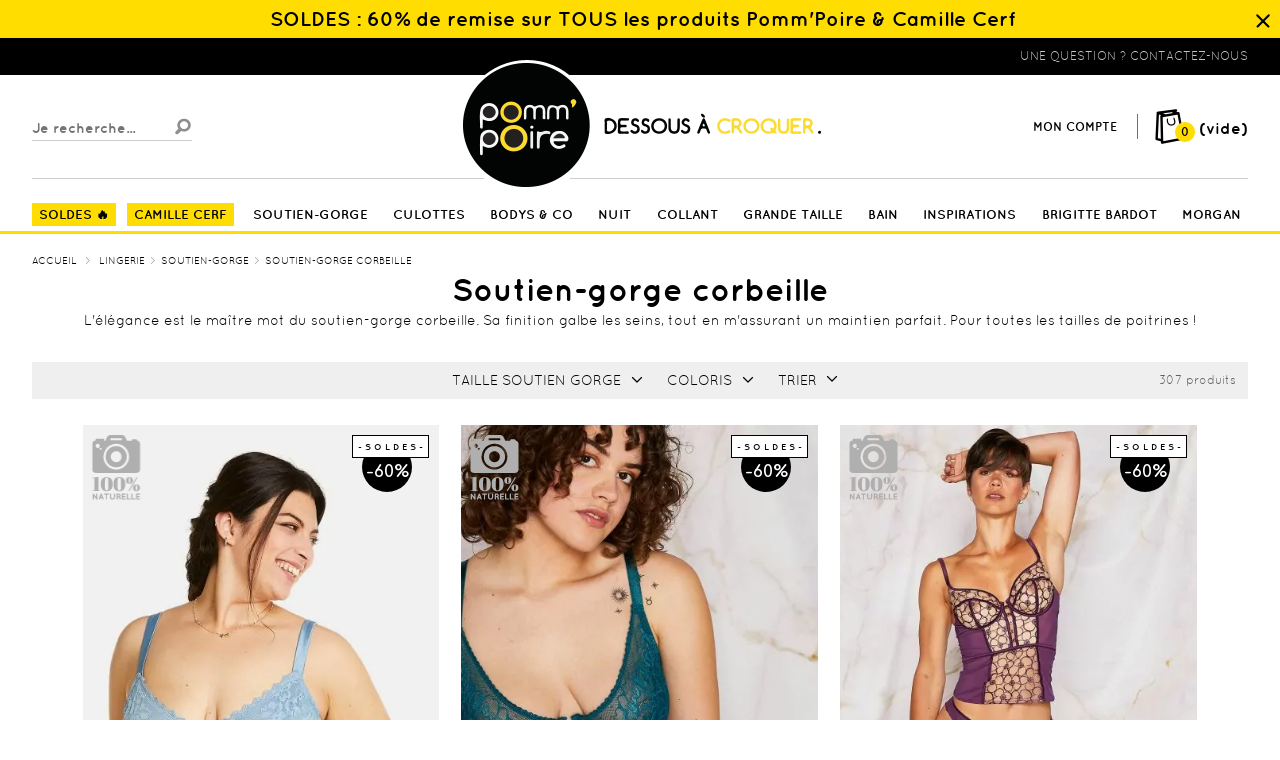

--- FILE ---
content_type: text/html; charset=utf-8
request_url: https://www.pommpoire.fr/23-soutien-gorge-corbeille
body_size: 27630
content:
<!DOCTYPE HTML> <!--[if lt IE 7]><html class="no-js lt-ie9 lt-ie8 lt-ie7" lang="fr-fr"><![endif]--> <!--[if IE 7]><html class="no-js lt-ie9 lt-ie8 ie7" lang="fr-fr"><![endif]--> <!--[if IE 8]><html class="no-js lt-ie9 ie8" lang="fr-fr"><![endif]--> <!--[if gt IE 8]><html class="no-js ie9" lang="fr-fr"><![endif]--><html lang="fr-fr"><head><meta charset="utf-8" /><title>Soutien-gorge corbeille | Lingerie petit prix - Pommpoire</title><meta name="description" content="Découvrez la sélection Pomm&#039;Poire de soutiens-gorge à armatures corbeille. Cette forme flatte vos courbes sans exubérance pour un look glamour mais discret. Livraison offerte dès 50€ !" /><meta name="generator" content="PrestaShop" /><meta name="robots" content="index,follow" /><meta name="viewport" content="width=device-width, initial-scale=1"><link rel="icon" type="image/vnd.microsoft.icon" href="/img/favicon.ico?1711015283" /><link rel="shortcut icon" type="image/x-icon" href="/img/favicon.ico?1711015283" /><link rel="preload" href="https://www.pommpoire.fr/themes/theme_nq/fonts/quicksand-regular-webfont.woff2" as="font" type="font/woff2" crossorigin><link rel="preload" href="https://www.pommpoire.fr/themes/theme_nq/fonts/quicksand-light-webfont.woff2" as="font" type="font/woff2" crossorigin><link rel="preload" href="https://www.pommpoire.fr/themes/theme_nq/fonts/quicksand-bold-webfont.woff2" as="font" type="font/woff2" crossorigin><link rel="stylesheet" href="https://www.pommpoire.fr/themes/theme_nq/cache/v_1029_e02f5bb09a52568e2d6d91c6a6457a17_all.css" type="text/css" media="all" /><meta name="language" content="fr-fr" /><link rel="alternate" href="http://www.pommpoire.tn/" hreflang="fr-tn"><meta property="og:type" content="website"/><meta property="og:title" content="Soutien-gorge corbeille | Lingerie petit prix - Pommpoire"/><meta property="og:url" content="https://www.pommpoire.fr/23-soutien-gorge-corbeille"/><meta property="og:image" content="https://www.pommpoire.fr/modules/nq_social/images/1/fr/social1446107232.jpg"/><meta property="og:description" content="Découvrez la sélection Pomm'Poire de soutiens-gorge à armatures corbeille. Cette forme flatte vos courbes sans exubérance pour un look glamour mais discret. Livraison offerte dès 50€ !"/><meta name="title" content="Soutien-gorge corbeille | Lingerie petit prix - Pommpoire"/><link rel="image_src" href="https://www.pommpoire.fr/modules/nq_social/images/1/fr/social1446107232.jpg"/><meta name="twitter:card" content="summary_large_image"/><meta name="twitter:title" content="Soutien-gorge corbeille | Lingerie petit prix - Pommpoire"/><meta name="twitter:description" content="Découvrez la sélection Pomm'Poire de soutiens-gorge à armatures corbeille. Cette forme flatte vos courbes sans exubérance pour un look glamour mais discret. Livraison offerte dès 50€ !"/><meta name="twitter:image:src" content="https://www.pommpoire.fr/modules/nq_social/images/1/fr/social1446107232.jpg"/><meta name="twitter:site" content="pommpoire"/><meta name="twitter:creator" content="@pommpoire"/><link rel="manifest" href="/manifest.json"> 
<script async src="/modules/opartstat/views/js/saveSession.js"></script>  <script data-keepinline>(function(w, k) {w[k] = window[k] || function () { (window[k].q = window[k].q || []).push(arguments) }})(window, "doofinderApp")
    

    // Custom personalization:
    doofinderApp("config", "language", "fr-fr");
    doofinderApp("config", "currency", "EUR");
    console.log('gfgfdsgdfgf');</script> 
<script data-keepinline="true" src="https://eu1-config.doofinder.com/2.x/b22ab98e-a349-4b8e-a955-7040bb503771.js" async></script>  <link rel="canonical" href="https://www.pommpoire.fr/23-soutien-gorge-corbeille"><link rel="next" href="https://www.pommpoire.fr/23-soutien-gorge-corbeille?p=2"><link rel="stylesheet" href='https://fonts.googleapis.com/css?family=Comfortaa:400,700' type="text/css" media="all"> <!--[if IE 8]> 
<script src="https://oss.maxcdn.com/libs/html5shiv/3.7.0/html5shiv.js"></script> 
<script src="https://oss.maxcdn.com/libs/respond.js/1.3.0/respond.min.js"></script> <![endif]--></head><body id="category" class="category category-23 category-soutien-gorge-corbeille hide-left-column hide-right-column lang_fr">    <noscript><iframe src="https://www.googletagmanager.com/ns.html?id=GTM-9NCS" height="0" width="0" style="display:none;visibility:hidden"></iframe></noscript>  <div id="page" class=" "><div class="nq-c-Header-container reinsuranceTopClosed menuClosed"> <header id="header" class="nq-c-Header"><div id="reinsurance_block_top" class="nq-c-ReinsuranceTop nq-c-ReinsuranceTop-closed clearfix"><div class="nq-u-wrapper"><ul class="width8"><li id="header-slide-1"> <a href="/54-soldes" title="SOLDES : 60% de remise sur TOUS les produits Pomm&#039;Poire &amp; Camille Cerf"> <i class=""></i> <span>SOLDES : 60% de remise sur TOUS les produits Pomm&#039;Poire &amp; Camille Cerf&nbsp;</span> </a></li></ul> <b class="nq-c-ReinsuranceTop-close nq-js-closeReinsuranceTop"></b></div></div><div class="banner"><div class="container"><div class="row nq-u-wrapper"> <a href="https://www.pommpoire.fr/" title="Pommpoire">Lingerie, sous v&ecirc;tement pas cher</a> <span class="uppercase float-right"> <a class="textTel-a" href="https://www.pommpoire.fr/nous-contacter"> <span class="textTel-wrap"><span class="textTel">Une question ? Contactez-nous</span></span> </a> </span></div></div></div><div class="header_middle"><div class="container"><div class="row clearfix nq-u-wrapper"><button class="nq-c-Header-menuMobileButton closed"><i class="icon-menuMobile"></i></button><div id="search_block_top" class="clearfix"><form id="searchbox" method="get" action="//www.pommpoire.fr/recherche" > <input type="hidden" name="controller" value="search" /> <input type="hidden" name="orderby" value="position" /> <input type="hidden" name="orderway" value="desc" /> <input class="search_query form-control" type="text" id="search_query_top" name="search_query" placeholder="Je recherche..." value="" /> <button type="submit" name="submit_search" class="button-search"> <i class="icon-loupe"></i> </button></form></div><div id="header_logo"> <a href="https://www.pommpoire.fr/" title="Pommpoire"> <img class="logo img-responsive" src="https://www.pommpoire.fr/themes/theme_nq/img/logo.png" alt="Pommpoire" width="361" height="134"/> </a></div><div class="header_shop"><div id="header_user_info"> <button onclick="location.href='https://www.pommpoire.fr/mon-compte'" type="button" title="Identifiez-vous" class="login" rel="nofollow"> <i class="icon-user"></i> <span class="text">Mon compte</span> </button><div id="header_user_links"> <span class="sep"></span><div class="account-form"><form action="https://www.pommpoire.fr/connexion" method="post" id="login_form" class="std box"> <span class="page-subheading bold">Déjà client(e) ?</span><div class="form_content clearfix"><div class="form-group"> <input class="is_required validate account_input form-control" placeholder="J'entre mon adresse email" data-validate="isEmail" type="email" id="email" name="email" value="" /></div><div class="form-group"> <input class="is_required validate account_input form-control" placeholder="J'entre mon mot de passe" type="password" data-validate="isPasswd" id="passwd" name="passwd" value="" /></div><p class="lost_password form-group"><a href="https://www.pommpoire.fr/recuperation-mot-de-passe" title="Retrouver mon mot de passe" rel="nofollow">Mot de passe oublié ?</a></p><p class="submit"> <button type="submit" id="SubmitLogin" name="SubmitLogin" class="button btn btn-default button-medium yellow"> <span> Je me connecte ! </span> </button></p></div></form></div><div class="account-form last"><form action="https://www.pommpoire.fr/connexion" method="post" id="create-account_form" class="std box"> <span class="page-subheading bold">Je créé mon compte</span><div class="form_content clearfix"><div class="alert alert-danger" id="create_account_error" style="display:none"></div><div class="form-group"> <input type="email" placeholder="J'entre mon adresse email" class="is_required validate account_input form-control" data-validate="isEmail" id="email_create" name="email_create" value="" /></div><div class="submit"> <button class="btn btn-default button button-medium exclusive yellow" type="submit" id="SubmitCreate" name="SubmitCreate"> <span> C'est parti ! </span> </button> <input type="hidden" class="hidden" name="SubmitCreate" value="Create an account" /></div></div></form></div></div></div><div class="shopping_cart"> <a class="link_cart" href="https://www.pommpoire.fr/commande" title="Voir mon panier" rel="nofollow"> <span class="indic"> <i class="icon-cart"></i> <span class="ajax_cart_quantity">0</span> </span><span class="ajax_cart_total unvisible"> </span> <span class="ajax_cart_no_product">(vide)</span> </a><div class="cart_block block exclusive"> <span class="sep"></span><div class="block_content"><div class="cart_block_list"><p class="cart_block_no_products"> Aucun produit</p><div class="cart-prices"><div class="cart-prices-line first-line"> <span class="align-left" class="unvisible"> Estimation frais de livraison </span> <span class="price bold cart_block_shipping_cost smaller ajax_cart_shipping_cost unvisible"> Gratuit ! </span></div><input type="hidden" name="free_shipping" value="50"><div id="cart-free-shipping"><div> <span class="icon"><i class="icon-newsletter"></i></span> Plus que <span class="ajax_cart_free_shipping">--</span> pour b&eacute;n&eacute;ficier de la <br/> <span class="uppercase">livraison offerte !</span></div></div><div class="cart-prices-line last-line"> <span class="align-left">Total</span> <span class="price bold cart_block_total ajax_block_cart_total" data-pricewithouttax="0.00">0,00 €</span></div></div><p class="cart-buttons"> <a id="button_order_cart" class="btn btn-default button button-small yellow" href="https://www.pommpoire.fr/commande" title="Commander" rel="nofollow"> <span>Commander</span> </a></p></div></div></div></div><div id="layer_cart"><div class="clearfix"><div class="layer_cart_product col-xs-12 col-md-6"> <span class="cross" title="Fermer la fenêtre"><i class="icon-cross"></i></span> <span class="title">Votre produit a bien été ajouté au panier ! </span><div class="content_product clearfix"><div class="product-image-container layer_cart_img"></div><div class="layer_cart_product_info"> <span id="layer_cart_product_title" class="product-name"></span> <span id="layer_cart_product_attributes"></span><div class="bold"> x<span id="layer_cart_product_quantity"></span></div><div> <span id="layer_cart_product_price"></span></div></div></div></div><div class="button-container"> <span class="continue btn btn-default ghost button exclusive-medium" title="Continuer mes achats"> <span> Continuer mes achats </span> </span> <a class="btn btn-default yellow button button-medium exclusive" href="https://www.pommpoire.fr/commande" title="Commander" rel="nofollow"> Commander <span class="icon-bull cart no_border"><i class="icon-cart"></i><span class="ajax_cart_quantity">0</span></span> </a></div></div><div class="crossseling"></div></div><div class="layer_cart_overlay"></div><div id=""><div style="display:none"><div id="quickpass"><form method="POST"> <label>Saisissez votre adresse email</label><div class="input-group"> <input type="email" class="form-control qp_email" name="qp_email" id="qp_email" value="" placeholder="" /> <span class="input-group-btn"> <button name="qp_passreco" id="qp_passreco" type="button" class="btn btn-secondary">Valider</button> </span><div class="clearfix"></div></div><div class="clearfix"></div> <label class="alert" id="resltmsg"></label></form><div class="overlay forcehide"><img src="/modules/quickpass/views/img/indicator_bar.gif" alt="En cours de traitement" title="En cours de traitement" /></div></div></div></div></div></div></div></div><div class="nav closed"><div class="container"><div class="row nq-u-wrapper"> <nav id="nq_navigation" class="clearfix"><ul id="menu"><li class="parent closed titleLevel-pop"><a href="/54-soldes" title="SOLDES 🔥" > <span>SOLDES 🔥</span><i class="icon-chevron-right"></i> </a><div class="submenu"> <span class="submenu-close"><i class="icon-chevron-left"></i>Retour</span><div class="content_submenu row nq-u-wrapper"><ul class="block_column hide-desktop"><li class="title"><ul class="subsubmenu"><li class="subsublink"><a href="/54-soldes" class="links-all-mobile">Tous les produits</a></li></ul></li></ul><ul class="block_column"><li class="title"> <a href="#" title="Soldes par catégorie" class="custom_name">Soldes par catégorie <span class="sep"></span> </a><ul class="subsubmenu"><li class="subsublink"> <a href="/220-soutiens-gorge-en-soldes" title="Soutiens-gorge en soldes" >Soutiens-gorge en soldes</a></li><li class="subsublink"> <a href="/221-shortys-tangas-co-en-soldes" title="Shortys, tangas & co en soldes" >Shortys, tangas & co en soldes</a></li><li class="subsublink"> <a href="/222-bodys-guepieres-co-en-soldes" title="Bodys, guêpières & co en soldes" >Bodys, guêpières & co en soldes</a></li><li class="subsublink"> <a href="" ></a></li><li class="subsublink"> <a href="/226-collants-en-soldes" title="Collants en soldes " >Collants en soldes </a></li><li class="subsublink"> <a href="/223-lingerie-de-nuit-en-soldes" title="Lingerie de nuit en soldes" >Lingerie de nuit en soldes</a></li><li class="subsublink"> <a href="" ></a></li></ul></li></ul><ul class="block_column"><li class="title"><ul class="subsubmenu"><li class="subsublink"> <a href="/224-sous-vetements-homme-en-soldes" title="Sous vêtements homme en soldes" >Sous vêtements homme en soldes</a></li><li class="subsublink"> <a href="/225-lingerie-enfants-en-soldes" title="Lingerie teenage en soldes " >Lingerie teenage en soldes </a></li></ul></li></ul><ul class="block_column"><li class="title"><ul class="subsubmenu"></ul></li></ul><ul class="block_column block_push"><li class="push"> <a href="" > <img class="lazyload" data-src="https://www.pommpoire.fr/modules/prestatemplatev2/page-builder/wp-content/uploads/Visuel-mega-menu.jpg" alt="Soldes à croquer" width="300" height="300" loading="lazy"> </a></li></ul></div></div></li><li class="titleLevel-pop"><a href="/253-collection-lingerie-camille-cerf" title="CAMILLE CERF" > <span>CAMILLE CERF</span> </a></li><li class="parent closed titleLevel-main"><a href="/8-lingerie-soutien-gorge" title="SOUTIEN-GORGE" > <span>SOUTIEN-GORGE</span><i class="icon-chevron-right"></i> </a><div class="submenu"> <span class="submenu-close"><i class="icon-chevron-left"></i>Retour</span><div class="content_submenu row nq-u-wrapper"><ul class="block_column hide-desktop"><li class="title"><ul class="subsubmenu"><li class="subsublink"><a href="/8-lingerie-soutien-gorge" class="links-all-mobile">Tous les produits</a></li></ul></li></ul><ul class="block_column"><li class="title"> <a href="/8-lingerie-soutien-gorge" title="Soutien-gorge" class="custom_name">Soutien-gorge <span class="sep"></span> </a><ul class="subsubmenu"><li class="subsublink"> <a href="/21-lingerie-soutien-gorge-push-up" title="Soutien-gorge push-up" >Soutien-gorge push-up</a></li><li class="subsublink"> <a href="/22-lingerie-soutien-gorge-ampliforme" title="Soutien-gorge ampliforme" >Soutien-gorge ampliforme</a></li><li class="subsublink"> <a href="/28-soutien-gorge-grande-taille" title="Soutien-gorge grande taille" >Soutien-gorge grande taille</a></li><li class="subsublink"> <a href="/23-soutien-gorge-corbeille" title="Soutien-gorge corbeille" >Soutien-gorge corbeille</a></li><li class="subsublink"> <a href="/124-lingerie-soutien-gorge-triangle-sans-armatures" title="Soutien-gorge sans armatures" >Soutien-gorge sans armatures</a></li><li class="subsublink"> <a href="/29-lingerie-soutien-gorge-maternite-allaitement" title="Soutien-gorge de maternité" >Soutien-gorge de maternité</a></li></ul></li></ul><ul class="block_column"><li class="title"><ul class="subsubmenu"><li class="subsublink"> <a href="/25-lingerie-soutien-gorge-bandeau" title="Soutien-gorge bandeau" >Soutien-gorge bandeau</a></li><li class="subsublink"> <a href="/26-lingerie-soutien-gorge-bretelles-amovibles" title="Soutien-gorge bretelles amovibles" >Soutien-gorge bretelles amovibles</a></li><li class="subsublink"> <a href="/238-soutien-gorge-sans-armature-grande-taille" title="Soutien-gorge grande taille sans armatures" >Soutien-gorge grande taille sans armatures</a></li><li class="subsublink"> <a href="/27-lingerie-soutien-gorge-bonnet-a" title="Soutien-gorge bonnet A" >Soutien-gorge bonnet A</a></li><li class="subsublink"> <a href="/177-accessoires" title="Accessoires" >Accessoires</a></li><li class="subsublink"> <a href="/50-lingerie-guepiere-bustier-porte-jarretelles" title="Bodys, guêpières & autres formes" >Bodys, guêpières & autres formes</a></li></ul></li></ul><ul class="block_column"><li class="title"> <a href="#" title="Un p'tit conseil ?" class="custom_name">Un p'tit conseil ? <span class="sep"></span> </a><ul class="subsubmenu"><li class="subsublink"> <a href="/content/24-comment-choisir-sa-taille-de-soutien-gorge" title="Choisir ma taille de soutien-gorge" >Choisir ma taille de soutien-gorge</a></li><li class="subsublink"> <a href="/content/27-comment-choisir-le-bon-soutien-gorge" title="Choisir ma forme de soutien-gorge" >Choisir ma forme de soutien-gorge</a></li><li class="subsublink"> <a href="/content/6-entretien-lingerie" title="Entretenir ma lingerie" >Entretenir ma lingerie</a></li></ul></li></ul><ul class="block_column block_push"><li class="push"> <a href="/8-lingerie-soutien-gorge" > <img class="lazyload" data-src="https://www.pommpoire.fr/modules/prestatemplatev2/page-builder/wp-content/uploads/soutien-gorge.jpg" alt="soutien-gorge" width="300" height="300" loading="lazy"> </a></li></ul></div></div></li><li class="parent closed titleLevel-main"><a href="/9-lingerie-culotte-shorty-string-slip" title="CULOTTES" > <span>CULOTTES</span><i class="icon-chevron-right"></i> </a><div class="submenu"> <span class="submenu-close"><i class="icon-chevron-left"></i>Retour</span><div class="content_submenu row nq-u-wrapper"><ul class="block_column hide-desktop"><li class="title"><ul class="subsubmenu"><li class="subsublink"><a href="/9-lingerie-culotte-shorty-string-slip" class="links-all-mobile">Tous les produits</a></li></ul></li></ul><ul class="block_column"><li class="title"> <a href="/9-lingerie-culotte-shorty-string-slip/8-lingerie-soutien-gorge" title="Culotte & autres bas" class="custom_name">Culotte & autres bas <span class="sep"></span> </a><ul class="subsubmenu"><li class="subsublink"> <a href="/31-lingerie-culotte-femme/" title="Culotte" >Culotte</a></li><li class="subsublink"> <a href="/287-culotte-haute" title="Culotte haute" >Culotte haute</a></li><li class="subsublink"> <a href="/195-tanga" title="Tanga" >Tanga</a></li><li class="subsublink"> <a href="/32-string" title="String" >String</a></li><li class="subsublink"> <a href="/33-lingerie-boxer-shorty-femme" title="Boxer & shorty" >Boxer & shorty</a></li><li class="subsublink"> <a href="/35-lingerie-culotte-gainante-femme" title="Sculptant et amincissant" >Sculptant et amincissant</a></li><li class="subsublink"> <a href="https://www.pommpoire.fr/289-culotte-menstruelle" title="Culotte menstruelle" >Culotte menstruelle</a></li></ul></li></ul><ul class="block_column"><li class="title"><ul class="subsubmenu"><li class="subsublink"> <a href="/60-lingerie-porte-jarretelles" title="Porte-jarretelles & serre-taille" >Porte-jarretelles & serre-taille</a></li><li class="subsublink"> <a href="/241-boxer-shorty-grande-taille" title="Boxer & shorty grande taille" >Boxer & shorty grande taille</a></li><li class="subsublink"> <a href="/240-string-et-tanga-grande-taille" title="String & tanga grande taille" >String & tanga grande taille</a></li><li class="subsublink"> <a href="/239-culotte-grande-taille" title="Culotte grande taille" >Culotte grande taille</a></li></ul></li></ul><ul class="block_column"><li class="title"> <a href="#" title="Un p'tit conseil ?" class="custom_name">Un p'tit conseil ? <span class="sep"></span> </a><ul class="subsubmenu"><li class="subsublink"> <a href="/content/25-comment-choisir-sa-taille-de-culotte" title="Choisir ma taille de culotte" >Choisir ma taille de culotte</a></li><li class="subsublink"> <a href="/content/28-comment-choisir-le-bon-bas" title="Tanga ou shorty : comment choisir ?" >Tanga ou shorty : comment choisir ?</a></li><li class="subsublink"> <a href="/content/6-entretien-lingerie" title="Entretenir ma lingerie" >Entretenir ma lingerie</a></li><li class="subsublink"> <a href="/content/107-la-culotte-menstruelle-pomm-poire-lemahieu" title="Pourquoi choisir la culotte menstruelle ?" >Pourquoi choisir la culotte menstruelle ?</a></li></ul></li></ul><ul class="block_column block_push"><li class="push"> <a href="/9-lingerie-culotte-shorty-string-slip" > <img class="lazyload" data-src="https://www.pommpoire.fr/modules/prestatemplatev2/page-builder/wp-content/uploads/culottes.jpg" alt="culottes" width="300" height="300" loading="lazy"> </a></li></ul></div></div></li><li class="parent closed titleLevel-main"><a href="/50-lingerie-guepiere-bustier-porte-jarretelles" title="BODYS & CO" > <span>BODYS & CO</span><i class="icon-chevron-right"></i> </a><div class="submenu"> <span class="submenu-close"><i class="icon-chevron-left"></i>Retour</span><div class="content_submenu row nq-u-wrapper"><ul class="block_column hide-desktop"><li class="title"><ul class="subsubmenu"><li class="subsublink"><a href="/50-lingerie-guepiere-bustier-porte-jarretelles" class="links-all-mobile">Tous les produits</a></li></ul></li></ul><ul class="block_column block_push"><li class="push"> <a href="/50-lingerie-guepiere-bustier-porte-jarretelles" > <img class="lazyload" data-src="https://www.pommpoire.fr/modules/prestatemplatev2/page-builder/wp-content/uploads/body1-1.jpg" alt="body1" width="300" height="300" loading="lazy"> </a></li></ul><ul class="block_column"><li class="title"> <a href="/50-lingerie-guepiere-bustier-porte-jarretelles" title="Petites choses sexy" class="custom_name">Petites choses sexy <span class="sep"></span> </a><ul class="subsubmenu"><li class="subsublink"> <a href="/180-babydoll" title="Babydoll" >Babydoll</a></li><li class="subsublink"> <a href="/61-bustier" title="Bustier" >Bustier</a></li><li class="subsublink"> <a href="/59-lingerie-body" title="Body" >Body</a></li><li class="subsublink"> <a href="/190-guepiere" title="Guêpière" >Guêpière</a></li><li class="subsublink"> <a href="/60-lingerie-porte-jarretelles" title="Porte-jarretelles" >Porte-jarretelles</a></li><li class="subsublink"> <a href="/50-lingerie-guepiere-bustier-porte-jarretelles" title="Tous les produits" >Tous les produits</a></li></ul></li></ul><ul class="block_column"><li class="title"> <a href="#" title="Un p'tit conseil ?" class="custom_name">Un p'tit conseil ? <span class="sep"></span> </a><ul class="subsubmenu"><li class="subsublink"> <a href="/content/27-comment-choisir-le-bon-soutien-gorge" title="Choisir ma forme de soutien-gorge" >Choisir ma forme de soutien-gorge</a></li><li class="subsublink"> <a href="/content/24-comment-choisir-sa-taille-de-soutien-gorge" title="Choisir ma taille de soutien-gorge" >Choisir ma taille de soutien-gorge</a></li><li class="subsublink"> <a href="/content/6-entretien-lingerie" title="Entretenir ma lingerie" >Entretenir ma lingerie</a></li></ul></li></ul><ul class="block_column block_push"><li class="push"> <a href="/50-lingerie-guepiere-bustier-porte-jarretelles" > <img class="lazyload" data-src="https://www.pommpoire.fr/modules/prestatemplatev2/page-builder/wp-content/uploads/body2.jpg" alt="body2" width="300" height="300" loading="lazy"> </a></li></ul></div></div></li><li class="parent closed titleLevel-main"><a href="/4-lingerie-nuit-homewear" title="NUIT" > <span>NUIT</span><i class="icon-chevron-right"></i> </a><div class="submenu"> <span class="submenu-close"><i class="icon-chevron-left"></i>Retour</span><div class="content_submenu row nq-u-wrapper"><ul class="block_column hide-desktop"><li class="title"><ul class="subsubmenu"><li class="subsublink"><a href="/4-lingerie-nuit-homewear" class="links-all-mobile">Tous les produits</a></li></ul></li></ul><ul class="block_column block_push"><li class="push"> <a href="/45-lingerie-pyjama-pyjashort-femme" > <img class="lazyload" data-src="https://www.pommpoire.fr/modules/prestatemplatev2/page-builder/wp-content/uploads/nuit1.jpg" alt="nuit1" width="300" height="300" loading="lazy"> </a></li></ul><ul class="block_column"><li class="title"> <a href="/4-lingerie-nuit-homewear" title="Lingerie de nuit" class="custom_name">Lingerie de nuit <span class="sep"></span> </a><ul class="subsubmenu"><li class="subsublink"> <a href="/46-lingerie-nuisette" title="Nuisette" >Nuisette</a></li><li class="subsublink"> <a href="/45-lingerie-pyjama-pyjashort-femme" title="Pyjama & pyjashort" >Pyjama & pyjashort</a></li><li class="subsublink"> <a href="/48-lingerie-chemise-de-nuit" title="Chemise de nuit" >Chemise de nuit</a></li><li class="subsublink"> <a href="/288-top-caraco" title="Top & caraco" >Top & caraco</a></li><li class="subsublink"> <a href="/49-lingerie-peignoir-kimono" title="Peignoir & kimono" >Peignoir & kimono</a></li><li class="subsublink"> <a href="/243-nuisette-grande-taille" title="Nuisette grande taille" >Nuisette grande taille</a></li><li class="subsublink"> <a href="/4-lingerie-nuit-homewear" title="Tous les produits nuit" >Tous les produits nuit</a></li></ul></li></ul><ul class="block_column block_push"><li class="push"> <a href="/45-lingerie-pyjama-pyjashort-femme" > <img class="lazyload" data-src="https://www.pommpoire.fr/modules/prestatemplatev2/page-builder/wp-content/uploads/nuit2-1.jpg" alt="nuit2" width="300" height="300" loading="lazy"> </a></li></ul><ul class="block_column block_push"><li class="push"> <a href="/46-lingerie-nuisette" > <img class="lazyload" data-src="https://www.pommpoire.fr/modules/prestatemplatev2/page-builder/wp-content/uploads/nuit1-1.jpg" alt="nuit1" width="300" height="300" loading="lazy"> </a></li></ul></div></div></li><li class="parent closed titleLevel-main"><a href="/5-collants" title="COLLANT" > <span>COLLANT</span><i class="icon-chevron-right"></i> </a><div class="submenu"> <span class="submenu-close"><i class="icon-chevron-left"></i>Retour</span><div class="content_submenu row nq-u-wrapper"><ul class="block_column hide-desktop"><li class="title"><ul class="subsubmenu"><li class="subsublink"><a href="/5-collants" class="links-all-mobile">Tous les produits</a></li></ul></li></ul><ul class="block_column"><li class="title"><ul class="subsubmenu"></ul></li></ul><ul class="block_column"><li class="title"> <a href="/5-collants" title="Collants" class="custom_name">Collants <span class="sep"></span> </a><ul class="subsubmenu"><li class="subsublink"> <a href="/16-collants-fantaisie" title="Collants fantaisie" >Collants fantaisie</a></li><li class="subsublink"> <a href="/17-collants-sculptants" title="Collants sculptants" >Collants sculptants</a></li><li class="subsublink"> <a href="/242-collants-grande-taille" title="Collants grande taille" >Collants grande taille</a></li></ul></li></ul><ul class="block_column"><li class="title"><ul class="subsubmenu"></ul></li></ul><ul class="block_column"><li class="title"><ul class="subsubmenu"></ul></li></ul></div></div></li><li class="parent closed titleLevel-main"><a href="/content/74-lingerie-grande-taille" title="GRANDE TAILLE" > <span>GRANDE TAILLE</span><i class="icon-chevron-right"></i> </a><div class="submenu"> <span class="submenu-close"><i class="icon-chevron-left"></i>Retour</span><div class="content_submenu row nq-u-wrapper"><ul class="block_column hide-desktop"><li class="title"><ul class="subsubmenu"><li class="subsublink"><a href="/content/74-lingerie-grande-taille" class="links-all-mobile">Tous les produits</a></li></ul></li></ul><ul class="block_column block_push"><li class="push"> <a href="/28-soutien-gorge-grande-taille" > <img class="lazyload" data-src="https://www.pommpoire.fr/modules/prestatemplatev2/page-builder/wp-content/uploads/gt1.jpg" alt="gt1" width="300" height="300" loading="lazy"> </a></li></ul><ul class="block_column"><li class="title"> <a href="/content/74-lingerie-grande-taille" title="Lingerie grande taille" class="custom_name">Lingerie grande taille <span class="sep"></span> </a><ul class="subsubmenu"><li class="subsublink"> <a href="/28-soutien-gorge-grande-taille" title="Soutien-gorge grande taille" >Soutien-gorge grande taille</a></li><li class="subsublink"> <a href="/238-soutien-gorge-sans-armature-grande-taille" title="Soutien-gorge sans armatures grande taille" >Soutien-gorge sans armatures grande taille</a></li><li class="subsublink"> <a href="/239-culotte-grande-taille" title="Culotte grande taille" >Culotte grande taille</a></li><li class="subsublink"> <a href="/240-string-et-tanga-grande-taille" title="String & tanga grande taille" >String & tanga grande taille</a></li></ul></li></ul><ul class="block_column"><li class="title"><ul class="subsubmenu"><li class="subsublink"> <a href="/241-boxer-shorty-grande-taille" title="Boxer & shorty grande taille" >Boxer & shorty grande taille</a></li><li class="subsublink"> <a href="/243-nuisette-grande-taille" title="Nuisette grande taille" >Nuisette grande taille</a></li><li class="subsublink"> <a href="/245-maillot-de-bain-grande-taille" title="Maillot de bain grande taille" >Maillot de bain grande taille</a></li></ul></li></ul><ul class="block_column block_push"><li class="push"> <a href="/28-soutien-gorge-grande-taille" > <img class="lazyload" data-src="https://www.pommpoire.fr/modules/prestatemplatev2/page-builder/wp-content/uploads/gt.jpg" alt="gt" width="300" height="300" loading="lazy"> </a></li></ul></div></div></li><li class="parent closed titleLevel-main"><a href="/150-maillot-de-bain" title="BAIN" > <span>BAIN</span><i class="icon-chevron-right"></i> </a><div class="submenu"> <span class="submenu-close"><i class="icon-chevron-left"></i>Retour</span><div class="content_submenu row nq-u-wrapper"><ul class="block_column hide-desktop"><li class="title"><ul class="subsubmenu"><li class="subsublink"><a href="/150-maillot-de-bain" class="links-all-mobile">Tous les produits</a></li></ul></li></ul><ul class="block_column"><li class="title"> <a href="/150-maillot-de-bain" title="Maillots de bain" class="custom_name">Maillots de bain <span class="sep"></span> </a><ul class="subsubmenu"><li class="subsublink"> <a href="/151-maillot-de-bain-push-up" title="Maillot de bain push-up" >Maillot de bain push-up</a></li><li class="subsublink"> <a href="/152-maillot-de-bain-bandeau" title="Maillot de bain bandeau" >Maillot de bain bandeau</a></li><li class="subsublink"> <a href="/153-maillot-de-bain-triangle" title="Maillot de bain triangle" >Maillot de bain triangle</a></li><li class="subsublink"> <a href="/286-maillot-de-bain-à-armatures" title="Maillot de bain à armatures" >Maillot de bain à armatures</a></li><li class="subsublink"> <a href="/154-maillot-de-bain-1-piece-tankini" title="Tankini & 1 pièce" >Tankini & 1 pièce</a></li><li class="subsublink"> <a href="/245-maillot-de-bain-grande-taille" title="Maillot de bain grande taille" >Maillot de bain grande taille</a></li><li class="subsublink"> <a href="/150-maillot-de-bain" title="Tous les maillots de bain" >Tous les maillots de bain</a></li></ul></li></ul><ul class="block_column"><li class="title"> <a href="/316-maillots-de-bain-camille-cerf-pomm-poire" title="Collection Camille Cerf" class="custom_name">Collection Camille Cerf <span class="sep"></span> </a><ul class="subsubmenu"><li class="subsublink"> <a href="/316-maillots-de-bain-camille-cerf-pomm-poire" title="Id'îles par Camille Cerf & Pomm'Poire" >Id'îles par Camille Cerf & Pomm'Poire</a></li></ul></li></ul><ul class="block_column"><li class="title"> <a href="/321-pomm-poire-x-grain-de-malice" title="Capsule Grain de Malice" class="custom_name">Capsule Grain de Malice <span class="sep"></span> </a><ul class="subsubmenu"><li class="subsublink"> <a href="/321-pomm-poire-x-grain-de-malice" title="Holidays par PommPoire x Grain de Malice" >Holidays par PommPoire x Grain de Malice</a></li></ul></li></ul><ul class="block_column block_push"><li class="push"> <a href="/150-maillot-de-bain" > <img class="lazyload" data-src="https://www.pommpoire.fr/modules/prestatemplatev2/page-builder/wp-content/uploads/Visuel-mega-menu1.jpg" alt="Bali" width="300" height="300" loading="lazy"> </a></li></ul></div></div></li><li class="parent closed titleLevel-main"><a href="#" title="INSPIRATIONS" > <span>INSPIRATIONS</span><i class="icon-chevron-right"></i> </a><div class="submenu"> <span class="submenu-close"><i class="icon-chevron-left"></i>Retour</span><div class="content_submenu row nq-u-wrapper"><ul class="block_column hide-desktop"><li class="title"><ul class="subsubmenu"><li class="subsublink"><a href="#" class="links-all-mobile">Tous les produits</a></li></ul></li></ul><ul class="block_column block_push"><li class="push"> <a href="/50-bodys-autres-petites-choses-sexy" > <img class="lazyload" data-src="https://www.pommpoire.fr/modules/prestatemplatev2/page-builder/wp-content/uploads/inspi.jpg" alt="inspi" width="300" height="300" loading="lazy"> </a></li></ul><ul class="block_column"><li class="title"> <a href="/253-collection-lingerie-camille-cerf" title="Camille Cerf & Pomm'Poire" class="custom_name">Camille Cerf & Pomm'Poire <span class="sep"></span> </a><ul class="subsubmenu"><li class="subsublink"> <a href="https://www.pommpoire.fr/content/81-histoire-de-la-collection" title="L'histoire de la collection" >L'histoire de la collection</a></li><li class="subsublink"> <a href="/content/177-lookbook-deesses-camillecerf-pommpoire" title="NEW | La collection DÉESSES" >NEW | La collection DÉESSES</a></li><li class="subsublink"> <a href="/content/178-collection-camille-cerf-siwa" title="La gamme SIWA" >La gamme SIWA</a></li><li class="subsublink"> <a href="/content/179-collection-camille-cerf-venus" title="La gamme VENUS" >La gamme VENUS</a></li><li class="subsublink"> <a href="/content/180-collection-camille-cerf-GAIA" title="La gamme GAIA" >La gamme GAIA</a></li><li class="subsublink"> <a href="/content/181-collection-camille-cerf-nanaya" title="La gamme NANAYA" >La gamme NANAYA</a></li></ul></li></ul><ul class="block_column"><li class="title"> <a href="#" title="Les Inspirations" class="custom_name">Les Inspirations <span class="sep"></span> </a><ul class="subsubmenu"><li class="subsublink"> <a href="/304-vous-etes-nos-plus-belles-egeries" title="Vous en Pomm'Poire" >Vous en Pomm'Poire</a></li><li class="subsublink"> <a href="/51-lingerie-sexy" title="Lingerie sexy" >Lingerie sexy</a></li><li class="subsublink"> <a href="/3-lingerie/noire" title="Lingerie noire" >Lingerie noire</a></li><li class="subsublink"> <a href="/52-selection-mariage" title="Lingerie mariage" >Lingerie mariage</a></li><li class="subsublink"> <a href="/176-lingerie-invisible" title="Lingerie invisible" >Lingerie invisible</a></li><li class="subsublink"> <a href="/160-lingerie-imprime-fleuri" title="Lingerie imprimé fleuri" >Lingerie imprimé fleuri</a></li><li class="subsublink"> <a href="" ></a></li></ul></li></ul><ul class="block_column"><li class="title"> <a href="#" title="Notre ADN" class="custom_name">Notre ADN <span class="sep"></span> </a><ul class="subsubmenu"><li class="subsublink"> <a href="/content/17-secrets-de-fabrication" title="Secrets de fabrication" >Secrets de fabrication</a></li><li class="subsublink"> <a href="/content/78-lingerie-body-positive" title="Le mouvement body positive" >Le mouvement body positive</a></li><li class="subsublink"> <a href="/content/120-pommpommgirls-rencontres-temoignages" title="Les Pomm'Pomm'Girls" >Les Pomm'Pomm'Girls</a></li><li class="subsublink"> <a href="/content/165-shooting-over40" title="Shooting #over40" >Shooting #over40</a></li></ul></li></ul></div></div></li><li class="titleLevel-main"><a href="/162-brigitte-bardot" title="BRIGITTE BARDOT" > <span>BRIGITTE BARDOT</span> </a></li><li class="titleLevel-main"><a href="/256-morgan" title="MORGAN" > <span>MORGAN</span> </a></li><li class="hide-desktop"> <a href="/nous-contacter" title="Nous contacter" target="_self">Service client</a></li></ul> </nav></div></div></div></header></div><div class="columns-container"><div id="columns" class="container"><div id="center_column"><section class="nq-c-Category-footer"><div class="left_column_text nq-u-wrapper"><div class="text_layered"><h2><strong>Le soutien-gorge corbeille Pomm'Poire</strong></h2><p>Des <strong>soutiens-gorge</strong> pensés&nbsp;pour sublimer votre poitrine, sans artifice !<br />Ces deux formes sont assez similaires et ont été conçues pour soutenir et rehausser les seins de façon naturelle, contrairement au&nbsp;<a href="/21-lingerie-soutien-gorge-push-up">soutien-gorge push-up</a></p><h2>Quelle différence entre&nbsp;soutien-gorge corbeille et balconnet ?</h2><p>La <strong>soutien-gorge corbeille</strong> dessine le volume de vos seins pour leur donner un joli galbe.&nbsp;Le soutien-gorge balconnet, également appelé soutien gorge pigeonnant, utilise le même principe tout en étant un peu plus emboîtant. Ces deux formes flattent vos courbes et Pomm'Poire les conseille à toutes les poitrines, quelque soit votre taille de bonnet !</p><h2>Soutien-gorge corbeille, pour quelles poitrines ?</h2><p>Généralement, ce type de soutien-gorge convient mieux aux poitrines de taille moyenne car il offre un peu moins de maintien que d'autres ! Vous pourrez également choisir un modèle ampliforme avec coque moulée pour donner plus de volume. Pour les plus grandes tailles, nous vous conseillons nos <a href="/28-soutien-gorge-grande-taille">soutiens-gorges grande taille</a> spécialement étudiées...</p></div></div> </section><section class="nq-c-Category-header"><div class="content_scene_cat_bg "><div class="nq-u-wrapper"><div class="breadcrumb clearfix" itemscope itemtype="http://schema.org/BreadcrumbList"> <span itemprop="itemListElement" itemscope itemtype="http://schema.org/ListItem"> <a itemprop="item" class="home" href="https://www.pommpoire.fr/"> <span itemprop="name">Accueil</span> </a><meta itemprop="position" content="1" /><meta itemprop="url" content="https://www.pommpoire.fr/" /> </span> <span class="navigation-pipe">&gt;</span> <span itemprop="itemListElement" itemscope itemtype="http://schema.org/ListItem"><a itemprop="item" href="https://www.pommpoire.fr/3-lingerie" title="Lingerie" ><span itemprop="name">Lingerie</span></a><meta itemprop="url" content="https://www.pommpoire.fr/3-lingerie" /><meta itemprop="position" content="2" /></span><span class="navigation-pipe">></span><span itemprop="itemListElement" itemscope itemtype="http://schema.org/ListItem"><a itemprop="item" href="https://www.pommpoire.fr/8-lingerie-soutien-gorge" title="Soutien-gorge" ><span itemprop="name">Soutien-gorge</span></a><meta itemprop="url" content="https://www.pommpoire.fr/8-lingerie-soutien-gorge" /><meta itemprop="position" content="3" /></span><span class="navigation-pipe">></span><span itemprop="itemListElement" itemscope itemtype="http://schema.org/ListItem"><a itemprop="item" href="https://www.pommpoire.fr/23-soutien-gorge-corbeille" title="Soutien-gorge corbeille" ><span itemprop="name">Soutien-gorge corbeille</span></a><meta itemprop="url" content="https://www.pommpoire.fr/23-soutien-gorge-corbeille" /><meta itemprop="position" content="4" /></span></div><div class="cat_desc"><div><h1 class="category-name"> Soutien-gorge corbeille</h1><div class="rte"><p>L'élégance est le maître mot du soutien-gorge corbeille. Sa&nbsp;finition galbe les seins, tout en m'assurant un maintien parfait. Pour toutes les tailles de poitrines !</p></div></div></div></div></div> </section><section class="nq-c-Category-content"><div class="nq-u-wrapper nq-c-ProductsList clearfix"><div class="nq-c-CatFiltersBar content_sortPagiBar clearfix"><div class="nq-c-CatFiltersBar-wrap"><div id="aggregates"><div id="layered_block_left" class="aggregates-filters"><div class="nq-c-CatFiltersBar-filter-wrappingMobile hide-desktop"> <span class="nq-c-CatFiltersBar-filter-label layered_subtitle_heading aggregate-name"> <span class="layered_subtitle sub_title">AFFINER LA RECHERCHE</span> <span class="layered_close"> <a href="#" data-rel="ul_layered_id_attribute_"> <i class="icon-chevron-down"></i> </a> </span> </span></div><div class="values nq-c-CatFiltersBar-filter-wrappedMobile clearfix"><div class="nq-c-CatFiltersBar-filter layered_block layered_filter aggregate" data-name="group-4"> <span class="nq-c-CatFiltersBar-filter-label layered_subtitle_heading aggregate-name"> <span class="layered_subtitle sub_title">Taille soutien gorge</span> <span class="layered_close close"> <a href="#" data-rel="ul_layered_id_attribute_group_4"> <i class="icon-chevron-down"></i> </a> </span> </span><div class="aggregate-values nq-c-CatFiltersBar-filter-content"><ul id="ul_layered_id_attribute_group_4" class="group-4-filter clearfix size-group col-lg-12 layered_filter_ul"><li id="group-4-274" class="nomargin hiddable col-lg-12 no-link " data-key="274"> <label for="layered_id_attribute_group_274">80E</label></li><li id="group-4-32" class="nomargin hiddable col-lg-12 no-link " data-key="32"> <label for="layered_id_attribute_group_32">85A</label></li><li id="group-4-33" class="nomargin hiddable col-lg-12 no-link " data-key="33"> <label for="layered_id_attribute_group_33">85B</label></li><li id="group-4-34" class="nomargin hiddable col-lg-12 no-link " data-key="34"> <label for="layered_id_attribute_group_34">85C</label></li><li id="group-4-27" class="nomargin hiddable col-lg-12 no-link " data-key="27"> <label for="layered_id_attribute_group_27">85D</label></li><li id="group-4-232" class="nomargin hiddable col-lg-12 no-link " data-key="232"> <label for="layered_id_attribute_group_232">85E</label></li><li id="group-4-238" class="nomargin hiddable col-lg-12 no-link " data-key="238"> <label for="layered_id_attribute_group_238">85F</label></li><li id="group-4-35" class="nomargin hiddable col-lg-12 no-link " data-key="35"> <label for="layered_id_attribute_group_35">90A</label></li><li id="group-4-36" class="nomargin hiddable col-lg-12 no-link " data-key="36"> <label for="layered_id_attribute_group_36">90B</label></li><li id="group-4-37" class="nomargin hiddable col-lg-12 no-link " data-key="37"> <label for="layered_id_attribute_group_37">90C</label></li><li id="group-4-28" class="nomargin hiddable col-lg-12 no-link " data-key="28"> <label for="layered_id_attribute_group_28">90D</label></li><li id="group-4-48" class="nomargin hiddable col-lg-12 no-link " data-key="48"> <label for="layered_id_attribute_group_48">90E</label></li><li id="group-4-239" class="nomargin hiddable col-lg-12 no-link " data-key="239"> <label for="layered_id_attribute_group_239">90F</label></li><li id="group-4-39" class="nomargin hiddable col-lg-12 no-link " data-key="39"> <label for="layered_id_attribute_group_39">95B</label></li><li id="group-4-40" class="nomargin hiddable col-lg-12 no-link " data-key="40"> <label for="layered_id_attribute_group_40">95C</label></li><li id="group-4-29" class="nomargin hiddable col-lg-12 no-link " data-key="29"> <label for="layered_id_attribute_group_29">95D</label></li><li id="group-4-49" class="nomargin hiddable col-lg-12 no-link " data-key="49"> <label for="layered_id_attribute_group_49">95E</label></li><li id="group-4-73" class="nomargin hiddable col-lg-12 no-link " data-key="73"> <label for="layered_id_attribute_group_73">95F</label></li><li id="group-4-24" class="nomargin hiddable col-lg-12 no-link " data-key="24"> <label for="layered_id_attribute_group_24">100C</label></li><li id="group-4-25" class="nomargin hiddable col-lg-12 no-link " data-key="25"> <label for="layered_id_attribute_group_25">100D</label></li><li id="group-4-45" class="nomargin hiddable col-lg-12 no-link " data-key="45"> <label for="layered_id_attribute_group_45">100E</label></li><li id="group-4-63" class="nomargin hiddable col-lg-12 no-link " data-key="63"> <label for="layered_id_attribute_group_63">100F</label></li><li id="group-4-26" class="nomargin hiddable col-lg-12 no-link " data-key="26"> <label for="layered_id_attribute_group_26">105C</label></li><li id="group-4-46" class="nomargin hiddable col-lg-12 no-link " data-key="46"> <label for="layered_id_attribute_group_46">105D</label></li><li id="group-4-47" class="nomargin hiddable col-lg-12 no-link " data-key="47"> <label for="layered_id_attribute_group_47">105E</label></li><li id="group-4-65" class="nomargin hiddable col-lg-12 no-link " data-key="65"> <label for="layered_id_attribute_group_65">105F</label></li><li id="group-4-75" class="nomargin hiddable col-lg-12 no-link " data-key="75"> <label for="layered_id_attribute_group_75">110C</label></li><li id="group-4-76" class="nomargin hiddable col-lg-12 no-link " data-key="76"> <label for="layered_id_attribute_group_76">110D</label></li><li id="group-4-67" class="nomargin hiddable col-lg-12 no-link " data-key="67"> <label for="layered_id_attribute_group_67">110E</label></li><li id="group-4-68" class="nomargin hiddable col-lg-12 no-link " data-key="68"> <label for="layered_id_attribute_group_68">110F</label></li></ul></div></div><div class="nq-c-CatFiltersBar-filter layered_block layered_filter aggregate" data-name="group-5"> <span class="nq-c-CatFiltersBar-filter-label layered_subtitle_heading aggregate-name"> <span class="layered_subtitle sub_title">coloris</span> <span class="layered_close close"> <a href="#" data-rel="ul_layered_id_attribute_group_5"> <i class="icon-chevron-down"></i> </a> </span> </span><div class="aggregate-values nq-c-CatFiltersBar-filter-content"><ul id="ul_layered_id_attribute_group_5" class="group-5-filter color-filter color-group col-lg-12 layered_filter_ul"><li id="group-5-82" class="nomargin hiddable col-lg-12 no-link " data-key="82"> <a class="radio color-option" data-name="layered_id_attribute_group_82" data-rel="82_5" id="layered_id_attribute_group_82" style="border:2px solid #ffe2c0; background:#ffe2c0;"> <span style="background: #ffe2c0;"></span> </a> <label id="group-5-82" for="layered_id_attribute_group_82" name="layered_id_attribute_group_82" class="layered_color" data-rel="82_5">beige</label></li><li id="group-5-79" class="nomargin hiddable col-lg-12 " data-key="79"> <a href="https://www.pommpoire.fr/23-soutien-gorge-corbeille/blanc" class="radio color-option" data-name="layered_id_attribute_group_79" data-rel="79_5" id="layered_id_attribute_group_79" style="border:2px solid #ccc; background:#ffffff;"> <span style="background: #ffffff;"></span> </a> <label id="group-5-79" for="layered_id_attribute_group_79" name="layered_id_attribute_group_79" class="layered_color" data-rel="79_5">blanc</label></li><li id="group-5-86" class="nomargin hiddable col-lg-12 no-link " data-key="86"> <a class="radio color-option" data-name="layered_id_attribute_group_86" data-rel="86_5" id="layered_id_attribute_group_86" style="border:2px solid #349aff; background:#349aff;"> <span style="background: #349aff;"></span> </a> <label id="group-5-86" for="layered_id_attribute_group_86" name="layered_id_attribute_group_86" class="layered_color" data-rel="86_5">bleu</label></li><li id="group-5-312" class="nomargin hiddable col-lg-12 no-link " data-key="312"> <a class="radio color-option" data-name="layered_id_attribute_group_312" data-rel="312_5" id="layered_id_attribute_group_312" style="border:2px solid ; background:;"> <span style="background: ;"></span> </a> <label id="group-5-312" for="layered_id_attribute_group_312" name="layered_id_attribute_group_312" class="layered_color" data-rel="312_5">Bleu</label></li><li id="group-5-84" class="nomargin hiddable col-lg-12 no-link " data-key="84"> <a class="radio color-option" data-name="layered_id_attribute_group_84" data-rel="84_5" id="layered_id_attribute_group_84" style="border:2px solid #949494; background:#949494;"> <span style="background: #949494;"></span> </a> <label id="group-5-84" for="layered_id_attribute_group_84" name="layered_id_attribute_group_84" class="layered_color" data-rel="84_5">gris</label></li><li id="group-5-311" class="nomargin hiddable col-lg-12 no-link " data-key="311"> <a class="radio color-option" data-name="layered_id_attribute_group_311" data-rel="311_5" id="layered_id_attribute_group_311" style="border:2px solid ; background:;"> <span style="background: ;"></span> </a> <label id="group-5-311" for="layered_id_attribute_group_311" name="layered_id_attribute_group_311" class="layered_color" data-rel="311_5">imprimé</label></li><li id="group-5-110" class="nomargin hiddable col-lg-12 no-link " data-key="110"> <a class="radio color-option" data-name="layered_id_attribute_group_110" data-rel="110_5" id="layered_id_attribute_group_110" style="border:2px solid #ffeb31; background:#ffeb31;"> <span style="background: #ffeb31;"></span> </a> <label id="group-5-110" for="layered_id_attribute_group_110" name="layered_id_attribute_group_110" class="layered_color" data-rel="110_5">jaune</label></li><li id="group-5-85" class="nomargin hiddable col-lg-12 no-link " data-key="85"> <a class="radio color-option" data-name="layered_id_attribute_group_85" data-rel="85_5" id="layered_id_attribute_group_85" style="border:2px solid #9f6200; background:#9f6200;"> <span style="background: #9f6200;"></span> </a> <label id="group-5-85" for="layered_id_attribute_group_85" name="layered_id_attribute_group_85" class="layered_color" data-rel="85_5">marron</label></li><li id="group-5-87" class="nomargin hiddable col-lg-12 no-link " data-key="87"> <a class="radio color-option" data-name="layered_id_attribute_group_87" data-rel="87_5" id="layered_id_attribute_group_87" style="border:2px solid #ececec; background:#ececec;"> <span style="background: url(https://www.pommpoire.fr/img/co/87.jpg);"></span> </a> <label id="group-5-87" for="layered_id_attribute_group_87" name="layered_id_attribute_group_87" class="layered_color" data-rel="87_5">multicolore</label></li><li id="group-5-78" class="nomargin hiddable col-lg-12 " data-key="78"> <a href="https://www.pommpoire.fr/23-soutien-gorge-corbeille/noir" class="radio color-option" data-name="layered_id_attribute_group_78" data-rel="78_5" id="layered_id_attribute_group_78" style="border:2px solid #000000; background:#000000;"> <span style="background: #000000;"></span> </a> <label id="group-5-78" for="layered_id_attribute_group_78" name="layered_id_attribute_group_78" class="layered_color" data-rel="78_5">noir</label></li><li id="group-5-150" class="nomargin hiddable col-lg-12 no-link " data-key="150"> <a class="radio color-option" data-name="layered_id_attribute_group_150" data-rel="150_5" id="layered_id_attribute_group_150" style="border:2px solid #ffa745; background:#ffa745;"> <span style="background: #ffa745;"></span> </a> <label id="group-5-150" for="layered_id_attribute_group_150" name="layered_id_attribute_group_150" class="layered_color" data-rel="150_5">orange</label></li><li id="group-5-83" class="nomargin hiddable col-lg-12 no-link " data-key="83"> <a class="radio color-option" data-name="layered_id_attribute_group_83" data-rel="83_5" id="layered_id_attribute_group_83" style="border:2px solid #ff68a6; background:#ff68a6;"> <span style="background: #ff68a6;"></span> </a> <label id="group-5-83" for="layered_id_attribute_group_83" name="layered_id_attribute_group_83" class="layered_color" data-rel="83_5">rose</label></li><li id="group-5-81" class="nomargin hiddable col-lg-12 " data-key="81"> <a href="https://www.pommpoire.fr/23-soutien-gorge-corbeille/rouge" class="radio color-option" data-name="layered_id_attribute_group_81" data-rel="81_5" id="layered_id_attribute_group_81" style="border:2px solid #f3000f; background:#f3000f;"> <span style="background: #f3000f;"></span> </a> <label id="group-5-81" for="layered_id_attribute_group_81" name="layered_id_attribute_group_81" class="layered_color" data-rel="81_5">rouge</label></li><li id="group-5-88" class="nomargin hiddable col-lg-12 no-link " data-key="88"> <a class="radio color-option" data-name="layered_id_attribute_group_88" data-rel="88_5" id="layered_id_attribute_group_88" style="border:2px solid #00871e; background:#00871e;"> <span style="background: #00871e;"></span> </a> <label id="group-5-88" for="layered_id_attribute_group_88" name="layered_id_attribute_group_88" class="layered_color" data-rel="88_5">vert</label></li><li id="group-5-80" class="nomargin hiddable col-lg-12 no-link " data-key="80"> <a class="radio color-option" data-name="layered_id_attribute_group_80" data-rel="80_5" id="layered_id_attribute_group_80" style="border:2px solid #6400c7; background:#6400c7;"> <span style="background: #6400c7;"></span> </a> <label id="group-5-80" for="layered_id_attribute_group_80" name="layered_id_attribute_group_80" class="layered_color" data-rel="80_5">violet</label></li></ul></div></div><div id="enabled_filters" class="nq-c-CatFiltersBar-enabled"><ul id="remove_filters" style="float: none; display:none;"></ul><div id="remove_all_filters"> <span>Tout décocher<i class="icon-cross"></i></span></div></div>  </div></div></div><div class="sortPagiBar clearfix"><div class="nq-c-CatFiltersBar-filter"><ul class="display hidden-xs"><li class="display-title">Afficher :</li><li id="grid"><a rel="nofollow" href="#" title="Grille"><i class="icon-th-large"></i>Grille</a></li><li id="list"><a rel="nofollow" href="#" title="Liste"><i class="icon-th-list"></i>Liste</a></li></ul><form id="productsSortForm" action="https://www.pommpoire.fr/23-soutien-gorge-corbeille" class="productsSortForm"><div class="select selector1"> <select id="selectProductSort" class="selectProductSort form-control"><option value="position:asc" selected="selected">Trier</span></option><option value="price:asc">Du - cher au + cher</option><option value="price:desc">Du + cher au - cher</option><option value="date_add:desc">Par nouveaut&eacute;s</option><option value="reduction:desc">Par promotions</option> </select> <span class="layered_close"> <a href="#" data-rel="ul_layered_id_attribute_"> <i class="icon-chevron-down"></i> </a> </span></div></form></div><form action="https://www.pommpoire.fr/23-soutien-gorge-corbeille" method="get" class="nbrItemPage"><div class="clearfix selector1"> <label for="nb_item"> Montrer </label> <input type="hidden" name="id_category" value="23" /> <select name="n" id="nb_item" class="form-control"><option value="42" selected="selected">42</option><option value="84" >84</option><option value="210" >210</option> </select> <span>par page</span></div></form></div><div class="top-pagination-content clearfix"><form method="post" action="https://www.pommpoire.fr/comparaison-produits" class="compare-form"> <button type="submit" class="btn btn-default button button-medium bt_compare bt_compare" disabled="disabled"> <span>Comparer (<strong class="total-compare-val">0</strong>)<i class="icon-chevron-right right"></i></span> </button> <input type="hidden" name="compare_product_count" class="compare_product_count" value="0" /> <input type="hidden" name="compare_product_list" class="compare_product_list" value="" /></form></div></div> <span class="heading-counter" data-num="307">307 produits</span></div><noscript><div class="top-pagination-content align-center"><div class="nq-c-Category-counter"> R&eacute;sultats 1 - 42 sur 307.</div><div id="pagination" class="pagination clearfix"><form class="showall" action="https://www.pommpoire.fr/23-soutien-gorge-corbeille" method="get"><div> <button type="submit" class="btn btn-default button exclusive-medium"> <span>Afficher tout</span> </button> <input type="hidden" name="id_category" value="23" /> <input name="n" id="nb_item" class="hidden" value="307" /></div></form><ul class="pagination"><li id="pagination_previous" class="disabled pagination_previous"> <span> Pr&eacute;c&eacute;dent </span></li><li class="active current"> <span> <span>1</span> </span></li><li> <a href="/23-soutien-gorge-corbeille?p=2"> <span>2</span> </a></li><li> <a href="/23-soutien-gorge-corbeille?p=3"> <span>3</span> </a></li><li class="truncate"> <span> <span>...</span> </span></li><li> <a href="/23-soutien-gorge-corbeille?p=8"> <span>8</span> </a></li><li id="pagination_next" class="pagination_next"> <a href="https://www.pommpoire.fr/23-soutien-gorge-corbeille?p=2" rel="next"> Suivant </a></li></ul></div></div> </noscript><ul class="js-gallery product_list clearfix row disabled_addtocart"><li class="ajax_block_product disabled_addtocart" data-position="1" data-product-link="https://www.pommpoire.fr/soutien-gorge-corbeille/7617-soutien-gorge-à-armatures-grand-maintien-bleu-siwa.html"><div class="product-container" itemscope itemtype="http://schema.org/Product" itemid="7617" title="Soutien-gorge à armatures grand maintien bleu Siwa"><meta itemprop="brand" content="Camille Cerf & Pomm'Poire" /><meta itemprop="description" content="<p>Quand le raffinement rencontre le confort ! Offrez-vous ce soutien-gorge corbeille SIWA en dentelle pour une silhouette une touche de sensualité avec une qualité haut de gamme.</p>" /><meta itemprop="productID" content="7617" /><meta property="product:retailer_item_id" content="7617"><div class="top-block"><div class="product-image-container"><span class="picto_list madein"><img src="/img/pictos/5.jpg" width="80" height="80" class="imgm" data-picto="PictoMadeIn" loading="lazy"/></span><span class="box reduc pourcent"> <span class="text"> - S O L D E S -</span> <span class="bulle">-60%</span> </span><div class="product-image-front"> <img class="replace-2x img-responsive" src="https://www.pommpoire.fr/38793-home_default/soutien-gorge-à-armatures-grand-maintien-bleu-siwa.jpg" alt="Soutien-gorge à armatures grand maintien bleu Siwa" width="406" height="406" title="Soutien-gorge à armatures grand maintien bleu Siwa" width="540" height="540" itemprop="image" loading="lazy"/> <span class="second-image-gondole" style="background-image: url(https://www.pommpoire.fr/-home_default/soutien-gorge-à-armatures-grand-maintien-bleu-siwa.jpg)"></span></div><ul class="product-image-slider "><li class="product-image-altview"> <img class="lazyload" data-src="https://www.pommpoire.fr/38789-home_default/soutien-gorge-à-armatures-grand-maintien-bleu-siwa.jpg" alt="Soutien-gorge à armatures grand maintien bleu Siwa - vue 0" title="Soutien-gorge à armatures grand maintien bleu Siwa" loading="lazy"/></li><li class="product-image-altview"> <img class="lazyload" data-src="https://www.pommpoire.fr/40213-home_default/soutien-gorge-à-armatures-grand-maintien-bleu-siwa.jpg" alt="Soutien-gorge à armatures grand maintien bleu Siwa - vue 1" title="Soutien-gorge à armatures grand maintien bleu Siwa" loading="lazy"/></li><li class="product-image-altview"> <img class="lazyload" data-src="https://www.pommpoire.fr/40212-home_default/soutien-gorge-à-armatures-grand-maintien-bleu-siwa.jpg" alt="Soutien-gorge à armatures grand maintien bleu Siwa - vue 2" title="Soutien-gorge à armatures grand maintien bleu Siwa" loading="lazy"/></li><li class="product-image-altview"> <img class="lazyload" data-src="https://www.pommpoire.fr/40214-home_default/soutien-gorge-à-armatures-grand-maintien-bleu-siwa.jpg" alt="Soutien-gorge à armatures grand maintien bleu Siwa - vue 3" title="Soutien-gorge à armatures grand maintien bleu Siwa" loading="lazy"/></li><li class="product-image-altview"> <img class="lazyload" data-src="https://www.pommpoire.fr/38794-home_default/soutien-gorge-à-armatures-grand-maintien-bleu-siwa.jpg" alt="Soutien-gorge à armatures grand maintien bleu Siwa - vue 5" title="Soutien-gorge à armatures grand maintien bleu Siwa" loading="lazy"/></li></ul></div><div class="list-attributes_size align-center"><ul class="clearfix"><li class=" unavailable" id="id_attribute_28"> <span> 90D </span></li><li class=" unavailable" id="id_attribute_48"> <span> 90E </span></li><li class=" " id="id_attribute_29"> <span> 95D </span></li><li class=" unavailable" id="id_attribute_49"> <span> 95E </span></li><li class=" unavailable" id="id_attribute_24"> <span> 100C </span></li><li class=" unavailable" id="id_attribute_25"> <span> 100D </span></li><li class=" unavailable" id="id_attribute_45"> <span> 100E </span></li><li class=" unavailable" id="id_attribute_26"> <span> 105C </span></li><li class=" unavailable" id="id_attribute_46"> <span> 105D </span></li><li class=" unavailable" id="id_attribute_47"> <span> 105E </span></li></ul></div></div><a href="https://www.pommpoire.fr/soutien-gorge-corbeille/7617-soutien-gorge-à-armatures-grand-maintien-bleu-siwa.html" target="_self" itemprop="url"><div class="bottom-block"><div> <span class="manufacturer-name">SIWA • CAMILLE CERF & POMM’POIRE </span><span itemprop="name" class="product-name"> Soutien-gorge à armatures grand maintien bleu </span></div><div class="content_price" itemprop="offers" itemscope itemtype="http://schema.org/Offer"><meta itemprop="url" content="https://www.pommpoire.fr/soutien-gorge-corbeille/7617-soutien-gorge-à-armatures-grand-maintien-bleu-siwa.html"> <time itemprop="priceValidUntil" datetime="2099-01-01" /> <span class="old-price product-price"> 56,00 € </span> <span class="price product-price" itemprop="price" content="22.4"> 22,40 €<meta itemprop="priceCurrency" content="EUR" /> </span></div></div> </a></div></li><li class="ajax_block_product disabled_addtocart" data-position="2" data-product-link="https://www.pommpoire.fr/soutien-gorge-corbeille/7611-soutien-gorge-à-armatures-grand-maintien-bleu-nanaya.html"><div class="product-container" itemscope itemtype="http://schema.org/Product" itemid="7611" title="Soutien-gorge à armatures grand maintien bleu Nanaya"><meta itemprop="brand" content="Camille Cerf & Pomm'Poire" /><meta itemprop="description" content="<p>Matière délicate, maintien parfait ! Le soutien-gorge corbeille NANAYA en dentelle a des finitions travaillées pour un effet wahou tout en subtilité.</p>" /><meta itemprop="productID" content="7611" /><meta property="product:retailer_item_id" content="7611"><div class="top-block"><div class="product-image-container"><span class="picto_list madein"><img src="/img/pictos/5.jpg" width="80" height="80" class="imgm" data-picto="PictoMadeIn" loading="lazy"/></span><span class="box reduc pourcent"> <span class="text"> - S O L D E S -</span> <span class="bulle">-60%</span> </span><div class="product-image-front"> <img class="replace-2x img-responsive" src="https://www.pommpoire.fr/38818-home_default/soutien-gorge-à-armatures-grand-maintien-bleu-nanaya.jpg" alt="Soutien-gorge à armatures grand maintien bleu Nanaya" width="406" height="406" title="Soutien-gorge à armatures grand maintien bleu Nanaya" width="540" height="540" itemprop="image" loading="lazy"/> <span class="second-image-gondole" style="background-image: url(https://www.pommpoire.fr/40220-home_default/soutien-gorge-à-armatures-grand-maintien-bleu-nanaya.jpg)"></span></div><ul class="product-image-slider "><li class="product-image-altview"> <img class="lazyload" data-src="https://www.pommpoire.fr/38827-home_default/soutien-gorge-à-armatures-grand-maintien-bleu-nanaya.jpg" alt="Soutien-gorge à armatures grand maintien bleu Nanaya - vue 0" title="Soutien-gorge à armatures grand maintien bleu Nanaya" loading="lazy"/></li><li class="product-image-altview"> <img class="lazyload" data-src="https://www.pommpoire.fr/40218-home_default/soutien-gorge-à-armatures-grand-maintien-bleu-nanaya.jpg" alt="Soutien-gorge à armatures grand maintien bleu Nanaya - vue 1" title="Soutien-gorge à armatures grand maintien bleu Nanaya" loading="lazy"/></li><li class="product-image-altview"> <img class="lazyload" data-src="https://www.pommpoire.fr/40219-home_default/soutien-gorge-à-armatures-grand-maintien-bleu-nanaya.jpg" alt="Soutien-gorge à armatures grand maintien bleu Nanaya - vue 2" title="Soutien-gorge à armatures grand maintien bleu Nanaya" loading="lazy"/></li><li class="product-image-altview"> <img class="lazyload" data-src="https://www.pommpoire.fr/40220-home_default/soutien-gorge-à-armatures-grand-maintien-bleu-nanaya.jpg" alt="Soutien-gorge à armatures grand maintien bleu Nanaya - vue 3" title="Soutien-gorge à armatures grand maintien bleu Nanaya" loading="lazy"/></li><li class="product-image-altview"> <img class="lazyload" data-src="https://www.pommpoire.fr/38831-home_default/soutien-gorge-à-armatures-grand-maintien-bleu-nanaya.jpg" alt="Soutien-gorge à armatures grand maintien bleu Nanaya - vue 5" title="Soutien-gorge à armatures grand maintien bleu Nanaya" loading="lazy"/></li><li class="product-image-altview"> <img class="lazyload" data-src="https://www.pommpoire.fr/38832-home_default/soutien-gorge-à-armatures-grand-maintien-bleu-nanaya.jpg" alt="Soutien-gorge à armatures grand maintien bleu Nanaya - vue 6" title="Soutien-gorge à armatures grand maintien bleu Nanaya" loading="lazy"/></li></ul></div><div class="list-attributes_size align-center"><ul class="clearfix"><li class=" " id="id_attribute_28"> <span> 90D </span></li><li class=" " id="id_attribute_48"> <span> 90E </span></li><li class=" " id="id_attribute_29"> <span> 95D </span></li><li class=" unavailable" id="id_attribute_49"> <span> 95E </span></li><li class=" unavailable" id="id_attribute_24"> <span> 100C </span></li><li class=" " id="id_attribute_25"> <span> 100D </span></li><li class=" unavailable" id="id_attribute_45"> <span> 100E </span></li><li class=" unavailable" id="id_attribute_26"> <span> 105C </span></li><li class=" unavailable" id="id_attribute_46"> <span> 105D </span></li><li class=" unavailable" id="id_attribute_47"> <span> 105E </span></li></ul></div></div><a href="https://www.pommpoire.fr/soutien-gorge-corbeille/7611-soutien-gorge-à-armatures-grand-maintien-bleu-nanaya.html" target="_self" itemprop="url"><div class="bottom-block"><div> <span class="manufacturer-name">NANAYA • CAMILLE CERF & POMM’POIRE </span><span itemprop="name" class="product-name"> Soutien-gorge à armatures grand maintien bleu </span></div><div class="content_price" itemprop="offers" itemscope itemtype="http://schema.org/Offer"><meta itemprop="url" content="https://www.pommpoire.fr/soutien-gorge-corbeille/7611-soutien-gorge-à-armatures-grand-maintien-bleu-nanaya.html"> <time itemprop="priceValidUntil" datetime="2099-01-01" /><link itemprop="availability" href="http://schema.org/InStock"/> <span class="old-price product-price"> 56,00 € </span> <span class="price product-price" itemprop="price" content="22.4"> 22,40 €<meta itemprop="priceCurrency" content="EUR" /> </span></div></div> </a></div></li><li class="ajax_block_product disabled_addtocart" data-position="3" data-product-link="https://www.pommpoire.fr/bustier/7620-corset-violet-venus.html"><div class="product-container" itemscope itemtype="http://schema.org/Product" itemid="7620" title="Corset violet Venus"><meta itemprop="brand" content="Camille Cerf & Pomm'Poire" /><meta itemprop="description" content="<p>Un body qui sublime sans compromis ! Entre élégance et confort, laissez-vous séduire par ce body VENUS en tulle au design travaillé.</p>" /><meta itemprop="productID" content="7620" /><meta property="product:retailer_item_id" content="7620"><div class="top-block"><div class="product-image-container"><span class="picto_list madein"><img src="/img/pictos/5.jpg" width="80" height="80" class="imgm" data-picto="PictoMadeIn" loading="lazy"/></span><span class="box reduc pourcent"> <span class="text"> - S O L D E S -</span> <span class="bulle">-60%</span> </span><div class="product-image-front"> <img class="replace-2x img-responsive" src="https://www.pommpoire.fr/38739-home_default/corset-violet-venus.jpg" alt="Corset violet Venus" width="406" height="406" title="Corset violet Venus" width="540" height="540" itemprop="image" loading="lazy"/> <span class="second-image-gondole" style="background-image: url(https://www.pommpoire.fr/38758-home_default/corset-violet-venus.jpg)"></span></div><ul class="product-image-slider "><li class="product-image-altview"> <img class="lazyload" data-src="https://www.pommpoire.fr/38753-home_default/corset-violet-venus.jpg" alt="Corset violet Venus - vue 0" title="Corset violet Venus" loading="lazy"/></li><li class="product-image-altview"> <img class="lazyload" data-src="https://www.pommpoire.fr/38754-home_default/corset-violet-venus.jpg" alt="Corset violet Venus - vue 1" title="Corset violet Venus" loading="lazy"/></li><li class="product-image-altview"> <img class="lazyload" data-src="https://www.pommpoire.fr/38755-home_default/corset-violet-venus.jpg" alt="Corset violet Venus - vue 2" title="Corset violet Venus" loading="lazy"/></li><li class="product-image-altview"> <img class="lazyload" data-src="https://www.pommpoire.fr/38756-home_default/corset-violet-venus.jpg" alt="Corset violet Venus - vue 3" title="Corset violet Venus" loading="lazy"/></li><li class="product-image-altview"> <img class="lazyload" data-src="https://www.pommpoire.fr/38757-home_default/corset-violet-venus.jpg" alt="Corset violet Venus - vue 5" title="Corset violet Venus" loading="lazy"/></li><li class="product-image-altview"> <img class="lazyload" data-src="https://www.pommpoire.fr/38758-home_default/corset-violet-venus.jpg" alt="Corset violet Venus - vue 6" title="Corset violet Venus" loading="lazy"/></li></ul></div><div class="list-attributes_size align-center"><ul class="clearfix"><li class=" " id="id_attribute_33"> <span> 85B </span></li><li class=" unavailable" id="id_attribute_34"> <span> 85C </span></li><li class=" unavailable" id="id_attribute_27"> <span> 85D </span></li><li class=" " id="id_attribute_36"> <span> 90B </span></li><li class=" " id="id_attribute_37"> <span> 90C </span></li><li class=" " id="id_attribute_28"> <span> 90D </span></li><li class=" " id="id_attribute_39"> <span> 95B </span></li><li class=" " id="id_attribute_40"> <span> 95C </span></li><li class=" " id="id_attribute_29"> <span> 95D </span></li></ul></div></div><a href="https://www.pommpoire.fr/bustier/7620-corset-violet-venus.html" target="_self" itemprop="url"><div class="bottom-block"><div> <span class="manufacturer-name">VENUS • CAMILLE CERF & POMM’POIRE </span><span itemprop="name" class="product-name"> Corset violet </span></div><div class="content_price" itemprop="offers" itemscope itemtype="http://schema.org/Offer"><meta itemprop="url" content="https://www.pommpoire.fr/bustier/7620-corset-violet-venus.html"> <time itemprop="priceValidUntil" datetime="2099-01-01" /><link itemprop="availability" href="http://schema.org/InStock"/> <span class="old-price product-price"> 53,00 € </span> <span class="price product-price" itemprop="price" content="21.2"> 21,20 €<meta itemprop="priceCurrency" content="EUR" /> </span></div></div> </a></div></li><li class="ajax_block_product disabled_addtocart" data-position="4" data-product-link="https://www.pommpoire.fr/soutien-gorge-corbeille/7702-soutien-gorge-à-armatures-noir-jaune-tsunami.html"><div class="product-container" itemscope itemtype="http://schema.org/Product" itemid="7702" title="Soutien-gorge à armatures noir/jaune Tsunami"><meta itemprop="brand" content="Pomm'Poire" /><meta itemprop="description" content="<p>La séduction accessible à toutes ! Finesse, maintien impeccable et prix canon. Le soutien-gorge corbeille TSUNAMI en dentelle est l'allié de votre féminité.</p>" /><meta itemprop="productID" content="7702" /><meta property="product:retailer_item_id" content="7702"><div class="top-block"><div class="product-image-container"><span class="picto_list madein"><img src="/img/pictos/5.jpg" width="80" height="80" class="imgm" data-picto="PictoMadeIn" loading="lazy"/></span><span class="box reduc pourcent"> <span class="text"> - S O L D E S -</span> <span class="bulle">-60%</span> </span><div class="product-image-front"> <img class="replace-2x img-responsive" src="https://www.pommpoire.fr/38934-home_default/soutien-gorge-à-armatures-noir-jaune-tsunami.jpg" alt="Soutien-gorge à armatures noir/jaune Tsunami" width="406" height="406" title="Soutien-gorge à armatures noir/jaune Tsunami" width="540" height="540" itemprop="image" loading="lazy"/> <span class="second-image-gondole" style="background-image: url(https://www.pommpoire.fr/-home_default/soutien-gorge-à-armatures-noir-jaune-tsunami.jpg)"></span></div><ul class="product-image-slider "><li class="product-image-altview"> <img class="lazyload" data-src="https://www.pommpoire.fr/39339-home_default/soutien-gorge-à-armatures-noir-jaune-tsunami.jpg" alt="Soutien-gorge à armatures noir/jaune Tsunami - vue 0" title="Soutien-gorge à armatures noir/jaune Tsunami" loading="lazy"/></li><li class="product-image-altview"> <img class="lazyload" data-src="https://www.pommpoire.fr/40440-home_default/soutien-gorge-à-armatures-noir-jaune-tsunami.jpg" alt="Soutien-gorge à armatures noir/jaune Tsunami - vue 1" title="Soutien-gorge à armatures noir/jaune Tsunami" loading="lazy"/></li><li class="product-image-altview"> <img class="lazyload" data-src="https://www.pommpoire.fr/40441-home_default/soutien-gorge-à-armatures-noir-jaune-tsunami.jpg" alt="Soutien-gorge à armatures noir/jaune Tsunami - vue 2" title="Soutien-gorge à armatures noir/jaune Tsunami" loading="lazy"/></li><li class="product-image-altview"> <img class="lazyload" data-src="https://www.pommpoire.fr/40442-home_default/soutien-gorge-à-armatures-noir-jaune-tsunami.jpg" alt="Soutien-gorge à armatures noir/jaune Tsunami - vue 3" title="Soutien-gorge à armatures noir/jaune Tsunami" loading="lazy"/></li><li class="product-image-altview"> <img class="lazyload" data-src="https://www.pommpoire.fr/38935-home_default/soutien-gorge-à-armatures-noir-jaune-tsunami.jpg" alt="Soutien-gorge à armatures noir/jaune Tsunami - vue 5" title="Soutien-gorge à armatures noir/jaune Tsunami" loading="lazy"/></li></ul></div><div class="list-attributes_size align-center"><ul class="clearfix"><li class=" " id="id_attribute_33"> <span> 85B </span></li><li class=" " id="id_attribute_34"> <span> 85C </span></li><li class=" " id="id_attribute_36"> <span> 90B </span></li><li class=" " id="id_attribute_37"> <span> 90C </span></li><li class=" " id="id_attribute_28"> <span> 90D </span></li><li class=" " id="id_attribute_39"> <span> 95B </span></li><li class=" " id="id_attribute_40"> <span> 95C </span></li><li class=" unavailable" id="id_attribute_29"> <span> 95D </span></li></ul></div></div><a href="https://www.pommpoire.fr/soutien-gorge-corbeille/7702-soutien-gorge-à-armatures-noir-jaune-tsunami.html" target="_self" itemprop="url"><div class="bottom-block"><div> <span class="manufacturer-name">TSUNAMI </span><span itemprop="name" class="product-name"> Soutien-gorge à armatures noir/jaune </span></div><div class="content_price" itemprop="offers" itemscope itemtype="http://schema.org/Offer"><meta itemprop="url" content="https://www.pommpoire.fr/soutien-gorge-corbeille/7702-soutien-gorge-à-armatures-noir-jaune-tsunami.html"> <time itemprop="priceValidUntil" datetime="2099-01-01" /><link itemprop="availability" href="http://schema.org/InStock"/> <span class="old-price product-price"> 36,90 € </span> <span class="price product-price" itemprop="price" content="14.76"> 14,76 €<meta itemprop="priceCurrency" content="EUR" /> </span></div></div> </a></div></li><li class="ajax_block_product disabled_addtocart" data-position="5" data-product-link="https://www.pommpoire.fr/soutien-gorge-corbeille/7386-soutien-gorge-corbeille-noir-splash.html"><div class="product-container" itemscope itemtype="http://schema.org/Product" itemid="7386" title="Soutien-gorge corbeille noir Splash"><meta itemprop="brand" content="Pomm'Poire" /><meta itemprop="description" content="<p>Un look flamboyant, un prix tout doux ! Le soutien-gorge corbeille SPLASH en microfibre embrase votre silhouette sans brûler votre porte-monnaie.</p>" /><meta itemprop="productID" content="7386" /><meta property="product:retailer_item_id" content="7386"><div class="top-block"><div class="product-image-container"><span class="picto_list madein"><img src="/img/pictos/5.jpg" width="80" height="80" class="imgm" data-picto="PictoMadeIn" loading="lazy"/></span><span class="box reduc pourcent"> <span class="text"> - S O L D E S -</span> <span class="bulle">-60%</span> </span><div class="product-image-front"> <img class="replace-2x img-responsive" src="https://www.pommpoire.fr/37556-home_default/soutien-gorge-corbeille-noir-splash.jpg" alt="Soutien-gorge corbeille noir Splash" width="406" height="406" title="Soutien-gorge corbeille noir Splash" width="540" height="540" itemprop="image" loading="lazy"/> <span class="second-image-gondole" style="background-image: url(https://www.pommpoire.fr/37310-home_default/soutien-gorge-corbeille-noir-splash.jpg)"></span></div><ul class="product-image-slider "><li class="product-image-altview"> <img class="lazyload" data-src="https://www.pommpoire.fr/37305-home_default/soutien-gorge-corbeille-noir-splash.jpg" alt="Soutien-gorge corbeille noir Splash - vue 0" title="Soutien-gorge corbeille noir Splash" loading="lazy"/></li><li class="product-image-altview"> <img class="lazyload" data-src="https://www.pommpoire.fr/37306-home_default/soutien-gorge-corbeille-noir-splash.jpg" alt="Soutien-gorge corbeille noir Splash - vue 1" title="Soutien-gorge corbeille noir Splash" loading="lazy"/></li><li class="product-image-altview"> <img class="lazyload" data-src="https://www.pommpoire.fr/37308-home_default/soutien-gorge-corbeille-noir-splash.jpg" alt="Soutien-gorge corbeille noir Splash - vue 2" title="Soutien-gorge corbeille noir Splash" loading="lazy"/></li><li class="product-image-altview"> <img class="lazyload" data-src="https://www.pommpoire.fr/37307-home_default/soutien-gorge-corbeille-noir-splash.jpg" alt="Soutien-gorge corbeille noir Splash - vue 3" title="Soutien-gorge corbeille noir Splash" loading="lazy"/></li><li class="product-image-altview"> <img class="lazyload" data-src="https://www.pommpoire.fr/37309-home_default/soutien-gorge-corbeille-noir-splash.jpg" alt="Soutien-gorge corbeille noir Splash - vue 4" title="Soutien-gorge corbeille noir Splash" loading="lazy"/></li><li class="product-image-altview"> <img class="lazyload" data-src="https://www.pommpoire.fr/37310-home_default/soutien-gorge-corbeille-noir-splash.jpg" alt="Soutien-gorge corbeille noir Splash - vue 5" title="Soutien-gorge corbeille noir Splash" loading="lazy"/></li></ul></div><div class="list-attributes_size align-center"><ul class="clearfix"><li class=" unavailable" id="id_attribute_33"> <span> 85B </span></li><li class=" unavailable" id="id_attribute_34"> <span> 85C </span></li><li class=" " id="id_attribute_36"> <span> 90B </span></li><li class=" " id="id_attribute_37"> <span> 90C </span></li><li class=" unavailable" id="id_attribute_39"> <span> 95B </span></li><li class=" unavailable" id="id_attribute_40"> <span> 95C </span></li></ul></div></div><a href="https://www.pommpoire.fr/soutien-gorge-corbeille/7386-soutien-gorge-corbeille-noir-splash.html" target="_self" itemprop="url"><div class="bottom-block"><div> <span class="manufacturer-name">SPLASH </span><span itemprop="name" class="product-name"> Soutien-gorge corbeille noir </span></div><div class="content_price" itemprop="offers" itemscope itemtype="http://schema.org/Offer"><meta itemprop="url" content="https://www.pommpoire.fr/soutien-gorge-corbeille/7386-soutien-gorge-corbeille-noir-splash.html"> <time itemprop="priceValidUntil" datetime="2099-01-01" /> <span class="old-price product-price"> 36,90 € </span> <span class="price product-price" itemprop="price" content="14.76"> 14,76 €<meta itemprop="priceCurrency" content="EUR" /> </span></div></div> </a></div></li><li class="ajax_block_product disabled_addtocart" data-position="6" data-product-link="https://www.pommpoire.fr/soutien-gorge-corbeille/7616-soutien-gorge-à-armatures-bleu-siwa.html"><div class="product-container" itemscope itemtype="http://schema.org/Product" itemid="7616" title="Soutien-gorge à armatures bleu Siwa"><meta itemprop="brand" content="Camille Cerf & Pomm'Poire" /><meta itemprop="description" content="<p>Matière délicate, maintien parfait ! Le soutien-gorge corbeille SIWA en dentelle a des finitions travaillées pour un effet wahou tout en subtilité.</p>" /><meta itemprop="productID" content="7616" /><meta property="product:retailer_item_id" content="7616"><div class="top-block"><div class="product-image-container"><span class="picto_list madein"><img src="/img/pictos/5.jpg" width="80" height="80" class="imgm" data-picto="PictoMadeIn" loading="lazy"/></span><span class="box reduc pourcent"> <span class="text"> - S O L D E S -</span> <span class="bulle">-60%</span> </span><div class="product-image-front"> <img class="replace-2x img-responsive" src="https://www.pommpoire.fr/38799-home_default/soutien-gorge-à-armatures-bleu-siwa.jpg" alt="Soutien-gorge à armatures bleu Siwa" width="406" height="406" title="Soutien-gorge à armatures bleu Siwa" width="540" height="540" itemprop="image" loading="lazy"/> <span class="second-image-gondole" style="background-image: url(https://www.pommpoire.fr/38788-home_default/soutien-gorge-à-armatures-bleu-siwa.jpg)"></span></div><ul class="product-image-slider "><li class="product-image-altview"> <img class="lazyload" data-src="https://www.pommpoire.fr/38783-home_default/soutien-gorge-à-armatures-bleu-siwa.jpg" alt="Soutien-gorge à armatures bleu Siwa - vue 0" title="Soutien-gorge à armatures bleu Siwa" loading="lazy"/></li><li class="product-image-altview"> <img class="lazyload" data-src="https://www.pommpoire.fr/38784-home_default/soutien-gorge-à-armatures-bleu-siwa.jpg" alt="Soutien-gorge à armatures bleu Siwa - vue 1" title="Soutien-gorge à armatures bleu Siwa" loading="lazy"/></li><li class="product-image-altview"> <img class="lazyload" data-src="https://www.pommpoire.fr/38786-home_default/soutien-gorge-à-armatures-bleu-siwa.jpg" alt="Soutien-gorge à armatures bleu Siwa - vue 2" title="Soutien-gorge à armatures bleu Siwa" loading="lazy"/></li><li class="product-image-altview"> <img class="lazyload" data-src="https://www.pommpoire.fr/38785-home_default/soutien-gorge-à-armatures-bleu-siwa.jpg" alt="Soutien-gorge à armatures bleu Siwa - vue 3" title="Soutien-gorge à armatures bleu Siwa" loading="lazy"/></li><li class="product-image-altview"> <img class="lazyload" data-src="https://www.pommpoire.fr/38787-home_default/soutien-gorge-à-armatures-bleu-siwa.jpg" alt="Soutien-gorge à armatures bleu Siwa - vue 4" title="Soutien-gorge à armatures bleu Siwa" loading="lazy"/></li><li class="product-image-altview"> <img class="lazyload" data-src="https://www.pommpoire.fr/38788-home_default/soutien-gorge-à-armatures-bleu-siwa.jpg" alt="Soutien-gorge à armatures bleu Siwa - vue 5" title="Soutien-gorge à armatures bleu Siwa" loading="lazy"/></li><li class="product-image-altview"> <img class="lazyload" data-src="https://www.pommpoire.fr/38801-home_default/soutien-gorge-à-armatures-bleu-siwa.jpg" alt="Soutien-gorge à armatures bleu Siwa - vue 7" title="Soutien-gorge à armatures bleu Siwa" loading="lazy"/></li></ul></div><div class="list-attributes_size align-center"><ul class="clearfix"><li class=" " id="id_attribute_33"> <span> 85B </span></li><li class=" " id="id_attribute_34"> <span> 85C </span></li><li class=" " id="id_attribute_27"> <span> 85D </span></li><li class=" " id="id_attribute_36"> <span> 90B </span></li><li class=" " id="id_attribute_37"> <span> 90C </span></li><li class=" " id="id_attribute_28"> <span> 90D </span></li><li class=" " id="id_attribute_39"> <span> 95B </span></li><li class=" " id="id_attribute_40"> <span> 95C </span></li><li class=" " id="id_attribute_29"> <span> 95D </span></li></ul></div></div><a href="https://www.pommpoire.fr/soutien-gorge-corbeille/7616-soutien-gorge-à-armatures-bleu-siwa.html" target="_self" itemprop="url"><div class="bottom-block"><div> <span class="manufacturer-name">SIWA • CAMILLE CERF & POMM’POIRE </span><span itemprop="name" class="product-name"> Soutien-gorge à armatures bleu </span></div><div class="content_price" itemprop="offers" itemscope itemtype="http://schema.org/Offer"><meta itemprop="url" content="https://www.pommpoire.fr/soutien-gorge-corbeille/7616-soutien-gorge-à-armatures-bleu-siwa.html"> <time itemprop="priceValidUntil" datetime="2099-01-01" /><link itemprop="availability" href="http://schema.org/InStock"/> <span class="old-price product-price"> 53,00 € </span> <span class="price product-price" itemprop="price" content="21.2"> 21,20 €<meta itemprop="priceCurrency" content="EUR" /> </span></div></div> </a></div></li><li class="ajax_block_product disabled_addtocart" data-position="7" data-product-link="https://www.pommpoire.fr/corbeilles-camille-cerf-pomm-poire/7123-soutien-gorge-à-armatures-grand-maintien-bleu-marine-myrtille.html"><div class="product-container" itemscope itemtype="http://schema.org/Product" itemid="7123" title="Soutien-gorge à armatures grand maintien bleu marine Myrtille"><meta itemprop="brand" content="Camille Cerf & Pomm'Poire" /><meta itemprop="description" content="<p>Quand le raffinement rencontre le confort ! Offrez-vous ce soutien-gorge corbeille MYRTILLE en tulle pour une silhouette une touche de sensualité avec une qualité haut de gamme.</p>" /><meta itemprop="productID" content="7123" /><meta property="product:retailer_item_id" content="7123"><div class="top-block"><div class="product-image-container"><span class="picto_list madein"><img src="/img/pictos/5.jpg" width="80" height="80" class="imgm" data-picto="PictoMadeIn" loading="lazy"/></span><span class="box reduc pourcent"> <span class="text"> - S O L D E S -</span> <span class="bulle">-60%</span> </span><div class="product-image-front"> <img class="replace-2x img-responsive" src="https://www.pommpoire.fr/36835-home_default/soutien-gorge-à-armatures-grand-maintien-bleu-marine-myrtille.jpg" alt="Soutien-gorge à armatures grand maintien bleu marine Myrtille" width="406" height="406" title="Soutien-gorge à armatures grand maintien bleu marine Myrtille" width="540" height="540" itemprop="image" loading="lazy"/> <span class="second-image-gondole" style="background-image: url(https://www.pommpoire.fr/36855-home_default/soutien-gorge-à-armatures-grand-maintien-bleu-marine-myrtille.jpg)"></span></div><ul class="product-image-slider "><li class="product-image-altview"> <img class="lazyload" data-src="https://www.pommpoire.fr/36831-home_default/soutien-gorge-à-armatures-grand-maintien-bleu-marine-myrtille.jpg" alt="Soutien-gorge à armatures grand maintien bleu marine Myrtille - vue 0" title="Soutien-gorge à armatures grand maintien bleu marine Myrtille" loading="lazy"/></li><li class="product-image-altview"> <img class="lazyload" data-src="https://www.pommpoire.fr/36832-home_default/soutien-gorge-à-armatures-grand-maintien-bleu-marine-myrtille.jpg" alt="Soutien-gorge à armatures grand maintien bleu marine Myrtille - vue 1" title="Soutien-gorge à armatures grand maintien bleu marine Myrtille" loading="lazy"/></li><li class="product-image-altview"> <img class="lazyload" data-src="https://www.pommpoire.fr/36833-home_default/soutien-gorge-à-armatures-grand-maintien-bleu-marine-myrtille.jpg" alt="Soutien-gorge à armatures grand maintien bleu marine Myrtille - vue 2" title="Soutien-gorge à armatures grand maintien bleu marine Myrtille" loading="lazy"/></li><li class="product-image-altview"> <img class="lazyload" data-src="https://www.pommpoire.fr/36834-home_default/soutien-gorge-à-armatures-grand-maintien-bleu-marine-myrtille.jpg" alt="Soutien-gorge à armatures grand maintien bleu marine Myrtille - vue 3" title="Soutien-gorge à armatures grand maintien bleu marine Myrtille" loading="lazy"/></li><li class="product-image-altview"> <img class="lazyload" data-src="https://www.pommpoire.fr/36855-home_default/soutien-gorge-à-armatures-grand-maintien-bleu-marine-myrtille.jpg" alt="Soutien-gorge à armatures grand maintien bleu marine Myrtille - vue 4" title="Soutien-gorge à armatures grand maintien bleu marine Myrtille" loading="lazy"/></li><li class="product-image-altview"> <img class="lazyload" data-src="https://www.pommpoire.fr/36836-home_default/soutien-gorge-à-armatures-grand-maintien-bleu-marine-myrtille.jpg" alt="Soutien-gorge à armatures grand maintien bleu marine Myrtille - vue 6" title="Soutien-gorge à armatures grand maintien bleu marine Myrtille" loading="lazy"/></li></ul></div><div class="list-attributes_size align-center"><ul class="clearfix"><li class=" unavailable" id="id_attribute_37"> <span> 90C </span></li><li class=" " id="id_attribute_28"> <span> 90D </span></li><li class=" unavailable" id="id_attribute_48"> <span> 90E </span></li><li class=" unavailable" id="id_attribute_40"> <span> 95C </span></li><li class=" " id="id_attribute_29"> <span> 95D </span></li><li class=" unavailable" id="id_attribute_49"> <span> 95E </span></li><li class=" unavailable" id="id_attribute_24"> <span> 100C </span></li><li class=" unavailable" id="id_attribute_25"> <span> 100D </span></li><li class=" unavailable" id="id_attribute_45"> <span> 100E </span></li><li class=" unavailable" id="id_attribute_26"> <span> 105C </span></li><li class=" unavailable" id="id_attribute_46"> <span> 105D </span></li><li class=" unavailable" id="id_attribute_47"> <span> 105E </span></li></ul></div></div><a href="https://www.pommpoire.fr/corbeilles-camille-cerf-pomm-poire/7123-soutien-gorge-à-armatures-grand-maintien-bleu-marine-myrtille.html" target="_self" itemprop="url"><div class="bottom-block"><div> <span class="manufacturer-name">MYRTILLE • CAMILLE CERF & POMM’POIRE </span><span itemprop="name" class="product-name"> Soutien-gorge à armatures grand maintien bleu marine </span></div><div class="content_price" itemprop="offers" itemscope itemtype="http://schema.org/Offer"><meta itemprop="url" content="https://www.pommpoire.fr/corbeilles-camille-cerf-pomm-poire/7123-soutien-gorge-à-armatures-grand-maintien-bleu-marine-myrtille.html"> <time itemprop="priceValidUntil" datetime="2099-01-01" /> <span class="old-price product-price"> 49,00 € </span> <span class="price product-price" itemprop="price" content="19.6"> 19,60 €<meta itemprop="priceCurrency" content="EUR" /> </span></div></div> </a></div></li><li class="ajax_block_product disabled_addtocart" data-position="8" data-product-link="https://www.pommpoire.fr/corbeilles-camille-cerf-pomm-poire/7119-soutien-gorge-à-armatures-bleu-marine-ipomée.html"><div class="product-container" itemscope itemtype="http://schema.org/Product" itemid="7119" title="Soutien-gorge à armatures bleu marine Ipomée"><meta itemprop="brand" content="Camille Cerf & Pomm'Poire" /><meta itemprop="description" content="<p>Un décolleté sublimé avec élégance ! Ce soutien-gorge corbeille IPOMEE en dentelle allie maintien et finesse pour une lingerie aussi belle que confortable.</p>" /><meta itemprop="productID" content="7119" /><meta property="product:retailer_item_id" content="7119"><div class="top-block"><div class="product-image-container"><span class="picto_list madein"><img src="/img/pictos/5.jpg" width="80" height="80" class="imgm" data-picto="PictoMadeIn" loading="lazy"/></span><span class="box reduc pourcent"> <span class="text"> - S O L D E S -</span> <span class="bulle">-60%</span> </span><div class="product-image-front"> <img class="replace-2x img-responsive" src="https://www.pommpoire.fr/36848-large_gondole/soutien-gorge-à-armatures-bleu-marine-ipomée.jpg" alt="Soutien-gorge à armatures bleu marine Ipomée" width="406" height="406" title="Soutien-gorge à armatures bleu marine Ipomée" width="540" height="540" itemprop="image" loading="lazy"/> <span class="second-image-gondole" style="background-image: url(https://www.pommpoire.fr/36811-home_default/soutien-gorge-à-armatures-bleu-marine-ipomée.jpg)"></span></div><ul class="product-image-slider "><li class="product-image-altview"> <img class="lazyload" data-src="https://www.pommpoire.fr/36807-home_default/soutien-gorge-à-armatures-bleu-marine-ipomée.jpg" alt="Soutien-gorge à armatures bleu marine Ipomée - vue 0" title="Soutien-gorge à armatures bleu marine Ipomée" loading="lazy"/></li><li class="product-image-altview"> <img class="lazyload" data-src="https://www.pommpoire.fr/36808-home_default/soutien-gorge-à-armatures-bleu-marine-ipomée.jpg" alt="Soutien-gorge à armatures bleu marine Ipomée - vue 1" title="Soutien-gorge à armatures bleu marine Ipomée" loading="lazy"/></li><li class="product-image-altview"> <img class="lazyload" data-src="https://www.pommpoire.fr/36810-home_default/soutien-gorge-à-armatures-bleu-marine-ipomée.jpg" alt="Soutien-gorge à armatures bleu marine Ipomée - vue 2" title="Soutien-gorge à armatures bleu marine Ipomée" loading="lazy"/></li><li class="product-image-altview"> <img class="lazyload" data-src="https://www.pommpoire.fr/36809-home_default/soutien-gorge-à-armatures-bleu-marine-ipomée.jpg" alt="Soutien-gorge à armatures bleu marine Ipomée - vue 3" title="Soutien-gorge à armatures bleu marine Ipomée" loading="lazy"/></li><li class="product-image-altview"> <img class="lazyload" data-src="https://www.pommpoire.fr/36811-home_default/soutien-gorge-à-armatures-bleu-marine-ipomée.jpg" alt="Soutien-gorge à armatures bleu marine Ipomée - vue 5" title="Soutien-gorge à armatures bleu marine Ipomée" loading="lazy"/></li><li class="product-image-altview"> <img class="lazyload" data-src="https://www.pommpoire.fr/36812-home_default/soutien-gorge-à-armatures-bleu-marine-ipomée.jpg" alt="Soutien-gorge à armatures bleu marine Ipomée - vue 6" title="Soutien-gorge à armatures bleu marine Ipomée" loading="lazy"/></li></ul></div><div class="list-attributes_size align-center"><ul class="clearfix"><li class=" unavailable" id="id_attribute_32"> <span> 85A </span></li><li class=" " id="id_attribute_33"> <span> 85B </span></li><li class=" " id="id_attribute_34"> <span> 85C </span></li><li class=" unavailable" id="id_attribute_27"> <span> 85D </span></li><li class=" unavailable" id="id_attribute_35"> <span> 90A </span></li><li class=" unavailable" id="id_attribute_36"> <span> 90B </span></li><li class=" " id="id_attribute_37"> <span> 90C </span></li><li class=" " id="id_attribute_28"> <span> 90D </span></li><li class=" " id="id_attribute_39"> <span> 95B </span></li><li class=" " id="id_attribute_40"> <span> 95C </span></li><li class=" " id="id_attribute_29"> <span> 95D </span></li></ul></div></div><a href="https://www.pommpoire.fr/corbeilles-camille-cerf-pomm-poire/7119-soutien-gorge-à-armatures-bleu-marine-ipomée.html" target="_self" itemprop="url"><div class="bottom-block"><div> <span class="manufacturer-name">IPOMEE • CAMILLE CERF & POMM’POIRE </span><span itemprop="name" class="product-name"> Soutien-gorge à armatures bleu marine </span></div><div class="content_price" itemprop="offers" itemscope itemtype="http://schema.org/Offer"><meta itemprop="url" content="https://www.pommpoire.fr/corbeilles-camille-cerf-pomm-poire/7119-soutien-gorge-à-armatures-bleu-marine-ipomée.html"> <time itemprop="priceValidUntil" datetime="2099-01-01" /> <span class="old-price product-price"> 56,00 € </span> <span class="price product-price" itemprop="price" content="22.4"> 22,40 €<meta itemprop="priceCurrency" content="EUR" /> </span></div></div> </a></div></li><li class="ajax_block_product disabled_addtocart" data-position="9" data-product-link="https://www.pommpoire.fr/soutien-gorge-corbeille/8188-soutien-gorge-à-armatures-grand-maintien-imprimé-eternelle.html"><div class="product-container" itemscope itemtype="http://schema.org/Product" itemid="8188" title="Soutien-gorge à armatures grand maintien imprimé Eternelle"><meta itemprop="brand" content="Pomm'Poire" /><meta itemprop="description" content="<p>La séduction accessible à toutes ! Finesse, maintien impeccable et prix canon. Le soutien-gorge corbeille ETERNELLE en microfibre est l'allié de votre féminité.</p>" /><meta itemprop="productID" content="8188" /><meta property="product:retailer_item_id" content="8188"><div class="top-block"><div class="product-image-container"><span class="picto_list madein"><img src="/img/pictos/5.jpg" width="80" height="80" class="imgm" data-picto="PictoMadeIn" loading="lazy"/></span><span class="box reduc pourcent"> <span class="text"> - S O L D E S -</span> <span class="bulle">-60%</span> </span><div class="product-image-front"> <img class="replace-2x img-responsive" src="https://www.pommpoire.fr/43326-home_default/soutien-gorge-à-armatures-grand-maintien-imprimé-eternelle.jpg" alt="Soutien-gorge à armatures grand maintien imprimé Eternelle" width="406" height="406" title="Soutien-gorge à armatures grand maintien imprimé Eternelle" width="540" height="540" itemprop="image" loading="lazy"/> <span class="second-image-gondole" style="background-image: url(https://www.pommpoire.fr/-home_default/soutien-gorge-à-armatures-grand-maintien-imprimé-eternelle.jpg)"></span></div><ul class="product-image-slider "><li class="product-image-altview"> <img class="lazyload" data-src="https://www.pommpoire.fr/44306-home_default/soutien-gorge-à-armatures-grand-maintien-imprimé-eternelle.jpg" alt="Soutien-gorge à armatures grand maintien ivoire Eternelle - vue 0" title="Soutien-gorge à armatures grand maintien ivoire Eternelle" loading="lazy"/></li><li class="product-image-altview"> <img class="lazyload" data-src="https://www.pommpoire.fr/43323-home_default/soutien-gorge-à-armatures-grand-maintien-imprimé-eternelle.jpg" alt=" - vue 1" title="" loading="lazy"/></li><li class="product-image-altview"> <img class="lazyload" data-src="https://www.pommpoire.fr/43324-home_default/soutien-gorge-à-armatures-grand-maintien-imprimé-eternelle.jpg" alt=" - vue 2" title="" loading="lazy"/></li><li class="product-image-altview"> <img class="lazyload" data-src="https://www.pommpoire.fr/43325-home_default/soutien-gorge-à-armatures-grand-maintien-imprimé-eternelle.jpg" alt=" - vue 3" title="" loading="lazy"/></li><li class="product-image-altview"> <img class="lazyload" data-src="https://www.pommpoire.fr/43327-home_default/soutien-gorge-à-armatures-grand-maintien-imprimé-eternelle.jpg" alt=" - vue 5" title="" loading="lazy"/></li></ul></div><div class="list-attributes_size align-center"><ul class="clearfix"><li class=" " id="id_attribute_28"> <span> 90D </span></li><li class=" " id="id_attribute_48"> <span> 90E </span></li><li class=" unavailable" id="id_attribute_40"> <span> 95C </span></li><li class=" " id="id_attribute_29"> <span> 95D </span></li><li class=" " id="id_attribute_49"> <span> 95E </span></li><li class=" unavailable" id="id_attribute_24"> <span> 100C </span></li><li class=" " id="id_attribute_25"> <span> 100D </span></li><li class=" " id="id_attribute_45"> <span> 100E </span></li><li class=" " id="id_attribute_26"> <span> 105C </span></li><li class=" unavailable" id="id_attribute_46"> <span> 105D </span></li><li class=" unavailable" id="id_attribute_47"> <span> 105E </span></li><li class=" unavailable" id="id_attribute_67"> <span> 110E </span></li></ul></div></div><a href="https://www.pommpoire.fr/soutien-gorge-corbeille/8188-soutien-gorge-à-armatures-grand-maintien-imprimé-eternelle.html" target="_self" itemprop="url"><div class="bottom-block"><div> <span class="manufacturer-name">ETERNELLE </span><span itemprop="name" class="product-name"> Soutien-gorge à armatures grand maintien imprimé </span></div><div class="content_price" itemprop="offers" itemscope itemtype="http://schema.org/Offer"><meta itemprop="url" content="https://www.pommpoire.fr/soutien-gorge-corbeille/8188-soutien-gorge-à-armatures-grand-maintien-imprimé-eternelle.html"> <time itemprop="priceValidUntil" datetime="2099-01-01" /> <span class="old-price product-price"> 34,90 € </span> <span class="price product-price" itemprop="price" content="13.96"> 13,96 €<meta itemprop="priceCurrency" content="EUR" /> </span></div></div> </a></div></li><li class="ajax_block_product disabled_addtocart" data-position="10" data-product-link="https://www.pommpoire.fr/soutien-gorge-corbeille/8184-soutien-gorge-à-armatures-grand-maintien-bleu-eternelle.html"><div class="product-container" itemscope itemtype="http://schema.org/Product" itemid="8184" title="Soutien-gorge à armatures grand maintien bleu Eternelle"><meta itemprop="brand" content="Pomm'Poire" /><meta itemprop="description" content="<p>Audace &amp; sensualité à prix léger ! Ce soutien-gorge corbeille ETERNELLE en microfibre offre un maintien parfait, sans faire flamber votre budget.</p>" /><meta itemprop="productID" content="8184" /><meta property="product:retailer_item_id" content="8184"><div class="top-block"><div class="product-image-container"><span class="picto_list madein"><img src="/img/pictos/5.jpg" width="80" height="80" class="imgm" data-picto="PictoMadeIn" loading="lazy"/></span><span class="box reduc pourcent"> <span class="text"> - S O L D E S -</span> <span class="bulle">-60%</span> </span><div class="product-image-front"> <img class="replace-2x img-responsive" src="https://www.pommpoire.fr/43713-home_default/soutien-gorge-à-armatures-grand-maintien-bleu-eternelle.jpg" alt="Soutien-gorge à armatures grand maintien bleu Eternelle" width="406" height="406" title="Soutien-gorge à armatures grand maintien bleu Eternelle" width="540" height="540" itemprop="image" loading="lazy"/> <span class="second-image-gondole" style="background-image: url(https://www.pommpoire.fr/43301-home_default/soutien-gorge-à-armatures-grand-maintien-bleu-eternelle.jpg)"></span></div><ul class="product-image-slider "><li class="product-image-altview"> <img class="lazyload" data-src="https://www.pommpoire.fr/44299-home_default/soutien-gorge-à-armatures-grand-maintien-bleu-eternelle.jpg" alt="Soutien-gorge à armatures grand maintien bleu Eternelle - vue 0" title="Soutien-gorge à armatures grand maintien bleu Eternelle" loading="lazy"/></li><li class="product-image-altview"> <img class="lazyload" data-src="https://www.pommpoire.fr/43299-home_default/soutien-gorge-à-armatures-grand-maintien-bleu-eternelle.jpg" alt=" - vue 1" title="" loading="lazy"/></li><li class="product-image-altview"> <img class="lazyload" data-src="https://www.pommpoire.fr/43300-home_default/soutien-gorge-à-armatures-grand-maintien-bleu-eternelle.jpg" alt=" - vue 2" title="" loading="lazy"/></li><li class="product-image-altview"> <img class="lazyload" data-src="https://www.pommpoire.fr/43301-home_default/soutien-gorge-à-armatures-grand-maintien-bleu-eternelle.jpg" alt=" - vue 3" title="" loading="lazy"/></li><li class="product-image-altview"> <img class="lazyload" data-src="https://www.pommpoire.fr/43302-home_default/soutien-gorge-à-armatures-grand-maintien-bleu-eternelle.jpg" alt=" - vue 4" title="" loading="lazy"/></li><li class="product-image-altview"> <img class="lazyload" data-src="https://www.pommpoire.fr/43303-home_default/soutien-gorge-à-armatures-grand-maintien-bleu-eternelle.jpg" alt=" - vue 5" title="" loading="lazy"/></li></ul></div><div class="list-attributes_size align-center"><ul class="clearfix"><li class=" unavailable" id="id_attribute_28"> <span> 90D </span></li><li class=" " id="id_attribute_48"> <span> 90E </span></li><li class=" unavailable" id="id_attribute_40"> <span> 95C </span></li><li class=" " id="id_attribute_29"> <span> 95D </span></li><li class=" unavailable" id="id_attribute_49"> <span> 95E </span></li><li class=" unavailable" id="id_attribute_24"> <span> 100C </span></li><li class=" " id="id_attribute_25"> <span> 100D </span></li><li class=" unavailable" id="id_attribute_45"> <span> 100E </span></li><li class=" unavailable" id="id_attribute_26"> <span> 105C </span></li><li class=" unavailable" id="id_attribute_46"> <span> 105D </span></li><li class=" unavailable" id="id_attribute_47"> <span> 105E </span></li><li class=" unavailable" id="id_attribute_67"> <span> 110E </span></li></ul></div></div><a href="https://www.pommpoire.fr/soutien-gorge-corbeille/8184-soutien-gorge-à-armatures-grand-maintien-bleu-eternelle.html" target="_self" itemprop="url"><div class="bottom-block"><div> <span class="manufacturer-name">ETERNELLE </span><span itemprop="name" class="product-name"> Soutien-gorge à armatures grand maintien bleu </span></div><div class="content_price" itemprop="offers" itemscope itemtype="http://schema.org/Offer"><meta itemprop="url" content="https://www.pommpoire.fr/soutien-gorge-corbeille/8184-soutien-gorge-à-armatures-grand-maintien-bleu-eternelle.html"> <time itemprop="priceValidUntil" datetime="2099-01-01" /> <span class="old-price product-price"> 34,90 € </span> <span class="price product-price" itemprop="price" content="13.96"> 13,96 €<meta itemprop="priceCurrency" content="EUR" /> </span></div></div> </a></div></li><li class="ajax_block_product disabled_addtocart" data-position="11" data-product-link="https://www.pommpoire.fr/soutien-gorge-corbeille/8176-soutien-gorge-à-armatures-grand-maintien-blanc-imprimé-ella.html"><div class="product-container" itemscope itemtype="http://schema.org/Product" itemid="8176" title="Soutien-gorge à armatures grand maintien blanc imprimé Ella"><meta itemprop="brand" content="Pomm'Poire" /><meta itemprop="description" content="<p>Un look flamboyant, un prix tout doux ! Le soutien-gorge corbeille ELLA en dentelle embrase votre silhouette sans brûler votre porte-monnaie.</p>" /><meta itemprop="productID" content="8176" /><meta property="product:retailer_item_id" content="8176"><div class="top-block"><div class="product-image-container"><span class="picto_list madein"><img src="/img/pictos/5.jpg" width="80" height="80" class="imgm" data-picto="PictoMadeIn" loading="lazy"/></span><span class="box reduc pourcent"> <span class="text"> - S O L D E S -</span> <span class="bulle">-60%</span> </span><div class="product-image-front"> <img class="replace-2x img-responsive" src="https://www.pommpoire.fr/43278-home_default/soutien-gorge-à-armatures-grand-maintien-blanc-imprimé-ella.jpg" alt="Soutien-gorge à armatures grand maintien blanc imprimé Ella" width="406" height="406" title="Soutien-gorge à armatures grand maintien blanc imprimé Ella" width="540" height="540" itemprop="image" loading="lazy"/> <span class="second-image-gondole" style="background-image: url(https://www.pommpoire.fr/43276-home_default/soutien-gorge-à-armatures-grand-maintien-blanc-imprimé-ella.jpg)"></span></div><ul class="product-image-slider "><li class="product-image-altview"> <img class="lazyload" data-src="https://www.pommpoire.fr/43274-home_default/soutien-gorge-à-armatures-grand-maintien-blanc-imprimé-ella.jpg" alt=" - vue 0" title="" loading="lazy"/></li><li class="product-image-altview"> <img class="lazyload" data-src="https://www.pommpoire.fr/43275-home_default/soutien-gorge-à-armatures-grand-maintien-blanc-imprimé-ella.jpg" alt=" - vue 1" title="" loading="lazy"/></li><li class="product-image-altview"> <img class="lazyload" data-src="https://www.pommpoire.fr/43276-home_default/soutien-gorge-à-armatures-grand-maintien-blanc-imprimé-ella.jpg" alt=" - vue 2" title="" loading="lazy"/></li><li class="product-image-altview"> <img class="lazyload" data-src="https://www.pommpoire.fr/43277-home_default/soutien-gorge-à-armatures-grand-maintien-blanc-imprimé-ella.jpg" alt=" - vue 3" title="" loading="lazy"/></li><li class="product-image-altview"> <img class="lazyload" data-src="https://www.pommpoire.fr/43279-home_default/soutien-gorge-à-armatures-grand-maintien-blanc-imprimé-ella.jpg" alt=" - vue 5" title="" loading="lazy"/></li></ul></div><div class="list-attributes_size align-center"><ul class="clearfix"><li class=" " id="id_attribute_28"> <span> 90D </span></li><li class=" " id="id_attribute_48"> <span> 90E </span></li><li class=" unavailable" id="id_attribute_40"> <span> 95C </span></li><li class=" " id="id_attribute_29"> <span> 95D </span></li><li class=" unavailable" id="id_attribute_49"> <span> 95E </span></li><li class=" unavailable" id="id_attribute_24"> <span> 100C </span></li><li class=" unavailable" id="id_attribute_25"> <span> 100D </span></li><li class=" " id="id_attribute_45"> <span> 100E </span></li><li class=" unavailable" id="id_attribute_26"> <span> 105C </span></li><li class=" unavailable" id="id_attribute_46"> <span> 105D </span></li><li class=" " id="id_attribute_47"> <span> 105E </span></li></ul></div></div><a href="https://www.pommpoire.fr/soutien-gorge-corbeille/8176-soutien-gorge-à-armatures-grand-maintien-blanc-imprimé-ella.html" target="_self" itemprop="url"><div class="bottom-block"><div> <span class="manufacturer-name">ELLA </span><span itemprop="name" class="product-name"> Soutien-gorge à armatures grand maintien blanc imprimé </span></div><div class="content_price" itemprop="offers" itemscope itemtype="http://schema.org/Offer"><meta itemprop="url" content="https://www.pommpoire.fr/soutien-gorge-corbeille/8176-soutien-gorge-à-armatures-grand-maintien-blanc-imprimé-ella.html"> <time itemprop="priceValidUntil" datetime="2099-01-01" /> <span class="old-price product-price"> 32,90 € </span> <span class="price product-price" itemprop="price" content="13.16"> 13,16 €<meta itemprop="priceCurrency" content="EUR" /> </span></div></div> </a></div></li><li class="ajax_block_product disabled_addtocart" data-position="12" data-product-link="https://www.pommpoire.fr/soutien-gorge-corbeille/8166-soutien-gorge-à-armatures-grand-maintien-vert-eclat.html"><div class="product-container" itemscope itemtype="http://schema.org/Product" itemid="8166" title="Soutien-gorge à armatures grand maintien vert Eclat"><meta itemprop="brand" content="Pomm'Poire" /><meta itemprop="description" content="<p>Un look flamboyant, un prix tout doux ! Le soutien-gorge corbeille ECLAT en dentelle embrase votre silhouette sans brûler votre porte-monnaie.</p>" /><meta itemprop="productID" content="8166" /><meta property="product:retailer_item_id" content="8166"><div class="top-block"><div class="product-image-container"><span class="picto_list madein"><img src="/img/pictos/5.jpg" width="80" height="80" class="imgm" data-picto="PictoMadeIn" loading="lazy"/></span><span class="box reduc pourcent"> <span class="text"> - S O L D E S -</span> <span class="bulle">-60%</span> </span><div class="product-image-front"> <img class="replace-2x img-responsive" src="https://www.pommpoire.fr/43720-home_default/soutien-gorge-à-armatures-grand-maintien-vert-eclat.jpg" alt="Soutien-gorge à armatures grand maintien vert Eclat" width="406" height="406" title="Soutien-gorge à armatures grand maintien vert Eclat" width="540" height="540" itemprop="image" loading="lazy"/> <span class="second-image-gondole" style="background-image: url(https://www.pommpoire.fr/-home_default/soutien-gorge-à-armatures-grand-maintien-vert-eclat.jpg)"></span></div><ul class="product-image-slider "><li class="product-image-altview"> <img class="lazyload" data-src="https://www.pommpoire.fr/43214-home_default/soutien-gorge-à-armatures-grand-maintien-vert-eclat.jpg" alt=" - vue 0" title="" loading="lazy"/></li><li class="product-image-altview"> <img class="lazyload" data-src="https://www.pommpoire.fr/43215-home_default/soutien-gorge-à-armatures-grand-maintien-vert-eclat.jpg" alt=" - vue 1" title="" loading="lazy"/></li><li class="product-image-altview"> <img class="lazyload" data-src="https://www.pommpoire.fr/43216-home_default/soutien-gorge-à-armatures-grand-maintien-vert-eclat.jpg" alt=" - vue 2" title="" loading="lazy"/></li><li class="product-image-altview"> <img class="lazyload" data-src="https://www.pommpoire.fr/43217-home_default/soutien-gorge-à-armatures-grand-maintien-vert-eclat.jpg" alt=" - vue 3" title="" loading="lazy"/></li><li class="product-image-altview"> <img class="lazyload" data-src="https://www.pommpoire.fr/43218-home_default/soutien-gorge-à-armatures-grand-maintien-vert-eclat.jpg" alt=" - vue 4" title="" loading="lazy"/></li><li class="product-image-altview"> <img class="lazyload" data-src="https://www.pommpoire.fr/43219-home_default/soutien-gorge-à-armatures-grand-maintien-vert-eclat.jpg" alt=" - vue 5" title="" loading="lazy"/></li></ul></div><div class="list-attributes_size align-center"><ul class="clearfix"><li class=" " id="id_attribute_28"> <span> 90D </span></li><li class=" " id="id_attribute_48"> <span> 90E </span></li><li class=" " id="id_attribute_40"> <span> 95C </span></li><li class=" " id="id_attribute_29"> <span> 95D </span></li><li class=" " id="id_attribute_49"> <span> 95E </span></li><li class=" unavailable" id="id_attribute_24"> <span> 100C </span></li><li class=" " id="id_attribute_25"> <span> 100D </span></li><li class=" unavailable" id="id_attribute_45"> <span> 100E </span></li><li class=" unavailable" id="id_attribute_26"> <span> 105C </span></li><li class=" unavailable" id="id_attribute_46"> <span> 105D </span></li><li class=" unavailable" id="id_attribute_47"> <span> 105E </span></li><li class=" unavailable" id="id_attribute_67"> <span> 110E </span></li></ul></div></div><a href="https://www.pommpoire.fr/soutien-gorge-corbeille/8166-soutien-gorge-à-armatures-grand-maintien-vert-eclat.html" target="_self" itemprop="url"><div class="bottom-block"><div> <span class="manufacturer-name">ECLAT </span><span itemprop="name" class="product-name"> Soutien-gorge à armatures grand maintien vert </span></div><div class="content_price" itemprop="offers" itemscope itemtype="http://schema.org/Offer"><meta itemprop="url" content="https://www.pommpoire.fr/soutien-gorge-corbeille/8166-soutien-gorge-à-armatures-grand-maintien-vert-eclat.html"> <time itemprop="priceValidUntil" datetime="2099-01-01" /> <span class="old-price product-price"> 34,90 € </span> <span class="price product-price" itemprop="price" content="13.96"> 13,96 €<meta itemprop="priceCurrency" content="EUR" /> </span></div></div> </a></div></li><li class="ajax_block_product disabled_addtocart" data-position="13" data-product-link="https://www.pommpoire.fr/soutien-gorge-corbeille/8162-soutien-gorge-à-armatures-grand-maintien-imprimé-eclat.html"><div class="product-container" itemscope itemtype="http://schema.org/Product" itemid="8162" title="Soutien-gorge à armatures grand maintien imprimé Eclat"><meta itemprop="brand" content="Pomm'Poire" /><meta itemprop="description" content="<p>La séduction accessible à toutes ! Finesse, maintien impeccable et prix canon. Le soutien-gorge corbeille ECLAT en dentelle est l'allié de votre féminité.</p>" /><meta itemprop="productID" content="8162" /><meta property="product:retailer_item_id" content="8162"><div class="top-block"><div class="product-image-container"><span class="picto_list madein"><img src="/img/pictos/5.jpg" width="80" height="80" class="imgm" data-picto="PictoMadeIn" loading="lazy"/></span><span class="box reduc pourcent"> <span class="text"> - S O L D E S -</span> <span class="bulle">-60%</span> </span><div class="product-image-front"> <img class="replace-2x img-responsive" src="https://www.pommpoire.fr/43194-home_default/soutien-gorge-à-armatures-grand-maintien-imprimé-eclat.jpg" alt="Soutien-gorge à armatures grand maintien imprimé Eclat" width="406" height="406" title="Soutien-gorge à armatures grand maintien imprimé Eclat" width="540" height="540" itemprop="image" loading="lazy"/> <span class="second-image-gondole" style="background-image: url(https://www.pommpoire.fr/-home_default/soutien-gorge-à-armatures-grand-maintien-imprimé-eclat.jpg)"></span></div><ul class="product-image-slider "><li class="product-image-altview"> <img class="lazyload" data-src="https://www.pommpoire.fr/43190-home_default/soutien-gorge-à-armatures-grand-maintien-imprimé-eclat.jpg" alt=" - vue 0" title="" loading="lazy"/></li><li class="product-image-altview"> <img class="lazyload" data-src="https://www.pommpoire.fr/43191-home_default/soutien-gorge-à-armatures-grand-maintien-imprimé-eclat.jpg" alt=" - vue 1" title="" loading="lazy"/></li><li class="product-image-altview"> <img class="lazyload" data-src="https://www.pommpoire.fr/43192-home_default/soutien-gorge-à-armatures-grand-maintien-imprimé-eclat.jpg" alt=" - vue 2" title="" loading="lazy"/></li><li class="product-image-altview"> <img class="lazyload" data-src="https://www.pommpoire.fr/43193-home_default/soutien-gorge-à-armatures-grand-maintien-imprimé-eclat.jpg" alt=" - vue 3" title="" loading="lazy"/></li><li class="product-image-altview"> <img class="lazyload" data-src="https://www.pommpoire.fr/43195-home_default/soutien-gorge-à-armatures-grand-maintien-imprimé-eclat.jpg" alt=" - vue 5" title="" loading="lazy"/></li></ul></div><div class="list-attributes_size align-center"><ul class="clearfix"><li class=" " id="id_attribute_28"> <span> 90D </span></li><li class=" " id="id_attribute_48"> <span> 90E </span></li><li class=" " id="id_attribute_40"> <span> 95C </span></li><li class=" " id="id_attribute_29"> <span> 95D </span></li><li class=" " id="id_attribute_49"> <span> 95E </span></li><li class=" " id="id_attribute_24"> <span> 100C </span></li><li class=" " id="id_attribute_25"> <span> 100D </span></li><li class=" " id="id_attribute_45"> <span> 100E </span></li><li class=" " id="id_attribute_26"> <span> 105C </span></li><li class=" " id="id_attribute_46"> <span> 105D </span></li><li class=" " id="id_attribute_47"> <span> 105E </span></li><li class=" unavailable" id="id_attribute_67"> <span> 110E </span></li></ul></div></div><a href="https://www.pommpoire.fr/soutien-gorge-corbeille/8162-soutien-gorge-à-armatures-grand-maintien-imprimé-eclat.html" target="_self" itemprop="url"><div class="bottom-block"><div> <span class="manufacturer-name">ECLAT </span><span itemprop="name" class="product-name"> Soutien-gorge à armatures grand maintien imprimé </span></div><div class="content_price" itemprop="offers" itemscope itemtype="http://schema.org/Offer"><meta itemprop="url" content="https://www.pommpoire.fr/soutien-gorge-corbeille/8162-soutien-gorge-à-armatures-grand-maintien-imprimé-eclat.html"> <time itemprop="priceValidUntil" datetime="2099-01-01" /><link itemprop="availability" href="http://schema.org/InStock"/> <span class="old-price product-price"> 34,90 € </span> <span class="price product-price" itemprop="price" content="13.96"> 13,96 €<meta itemprop="priceCurrency" content="EUR" /> </span></div></div> </a></div></li><li class="ajax_block_product disabled_addtocart" data-position="14" data-product-link="https://www.pommpoire.fr/soutien-gorge-corbeille/7697-soutien-gorge-à-armatures-grand-maintien-noir-indécise.html"><div class="product-container" itemscope itemtype="http://schema.org/Product" itemid="7697" title="Soutien-gorge à armatures grand maintien noir Indécise"><meta itemprop="brand" content="Pomm'Poire" /><meta itemprop="description" content="<p>La séduction accessible à toutes ! Finesse, maintien impeccable et prix canon. Le soutien-gorge corbeille INDECISE en tulle est l'allié de votre féminité.</p>" /><meta itemprop="productID" content="7697" /><meta property="product:retailer_item_id" content="7697"><div class="top-block"><div class="product-image-container"><span class="picto_list madein"><img src="/img/pictos/32.jpg" width="80" height="80" class="imgm" data-picto="PictoMadeIn" loading="lazy"/></span><span class="box reduc pourcent"> <span class="text"> - S O L D E S -</span> <span class="bulle">-60%</span> </span><div class="product-image-front"> <img class="replace-2x img-responsive" src="https://www.pommpoire.fr/38961-large_gondole/soutien-gorge-à-armatures-grand-maintien-noir-indécise.jpg" alt="Soutien-gorge à armatures grand maintien noir Indécise" width="406" height="406" title="Soutien-gorge à armatures grand maintien noir Indécise" width="540" height="540" itemprop="image" loading="lazy"/> <span class="second-image-gondole" style="background-image: url(https://www.pommpoire.fr/38958-home_default/soutien-gorge-à-armatures-grand-maintien-noir-indécise.jpg)"></span></div><ul class="product-image-slider "><li class="product-image-altview"> <img class="lazyload" data-src="https://www.pommpoire.fr/39344-home_default/soutien-gorge-à-armatures-grand-maintien-noir-indécise.jpg" alt="Soutien-gorge à armatures grand maintien noir Indécise - vue 0" title="Soutien-gorge à armatures grand maintien noir Indécise" loading="lazy"/></li><li class="product-image-altview"> <img class="lazyload" data-src="https://www.pommpoire.fr/38954-home_default/soutien-gorge-à-armatures-grand-maintien-noir-indécise.jpg" alt="Soutien-gorge à armatures grand maintien noir Indécise - vue 1" title="Soutien-gorge à armatures grand maintien noir Indécise" loading="lazy"/></li><li class="product-image-altview"> <img class="lazyload" data-src="https://www.pommpoire.fr/38955-home_default/soutien-gorge-à-armatures-grand-maintien-noir-indécise.jpg" alt="Soutien-gorge à armatures grand maintien noir Indécise - vue 2" title="Soutien-gorge à armatures grand maintien noir Indécise" loading="lazy"/></li><li class="product-image-altview"> <img class="lazyload" data-src="https://www.pommpoire.fr/38956-home_default/soutien-gorge-à-armatures-grand-maintien-noir-indécise.jpg" alt="Soutien-gorge à armatures grand maintien noir Indécise - vue 3" title="Soutien-gorge à armatures grand maintien noir Indécise" loading="lazy"/></li><li class="product-image-altview"> <img class="lazyload" data-src="https://www.pommpoire.fr/38957-home_default/soutien-gorge-à-armatures-grand-maintien-noir-indécise.jpg" alt="Soutien-gorge à armatures grand maintien noir Indécise - vue 4" title="Soutien-gorge à armatures grand maintien noir Indécise" loading="lazy"/></li><li class="product-image-altview"> <img class="lazyload" data-src="https://www.pommpoire.fr/38958-home_default/soutien-gorge-à-armatures-grand-maintien-noir-indécise.jpg" alt="Soutien-gorge à armatures grand maintien noir Indécise - vue 5" title="Soutien-gorge à armatures grand maintien noir Indécise" loading="lazy"/></li></ul></div><div class="list-attributes_size align-center"><ul class="clearfix"><li class=" unavailable" id="id_attribute_28"> <span> 90D </span></li><li class=" " id="id_attribute_48"> <span> 90E </span></li><li class=" " id="id_attribute_40"> <span> 95C </span></li><li class=" " id="id_attribute_29"> <span> 95D </span></li><li class=" unavailable" id="id_attribute_49"> <span> 95E </span></li><li class=" unavailable" id="id_attribute_24"> <span> 100C </span></li><li class=" unavailable" id="id_attribute_25"> <span> 100D </span></li><li class=" unavailable" id="id_attribute_45"> <span> 100E </span></li><li class=" unavailable" id="id_attribute_26"> <span> 105C </span></li><li class=" unavailable" id="id_attribute_46"> <span> 105D </span></li><li class=" unavailable" id="id_attribute_47"> <span> 105E </span></li><li class=" unavailable" id="id_attribute_67"> <span> 110E </span></li></ul></div></div><a href="https://www.pommpoire.fr/soutien-gorge-corbeille/7697-soutien-gorge-à-armatures-grand-maintien-noir-indécise.html" target="_self" itemprop="url"><div class="bottom-block"><div> <span class="manufacturer-name">INDECISE </span><span itemprop="name" class="product-name"> Soutien-gorge à armatures grand maintien noir </span></div><div class="content_price" itemprop="offers" itemscope itemtype="http://schema.org/Offer"><meta itemprop="url" content="https://www.pommpoire.fr/soutien-gorge-corbeille/7697-soutien-gorge-à-armatures-grand-maintien-noir-indécise.html"> <time itemprop="priceValidUntil" datetime="2099-01-01" /> <span class="old-price product-price"> 36,90 € </span> <span class="price product-price" itemprop="price" content="14.76"> 14,76 €<meta itemprop="priceCurrency" content="EUR" /> </span></div></div> </a></div></li><li class="ajax_block_product disabled_addtocart" data-position="1" data-product-link="https://www.pommpoire.fr/soutien-gorge-corbeille/7693-soutien-gorge-à-armatures-grand-maintien-vert-impériale.html"><div class="product-container" itemscope itemtype="http://schema.org/Product" itemid="7693" title="Soutien-gorge à armatures grand maintien vert Impériale"><meta itemprop="brand" content="Pomm'Poire" /><meta itemprop="description" content="<p>Audace &amp; sensualité à prix léger ! Ce soutien-gorge corbeille IMPERIALE en dentelle offre un maintien parfait, sans faire flamber votre budget.</p>" /><meta itemprop="productID" content="7693" /><meta property="product:retailer_item_id" content="7693"><div class="top-block"><div class="product-image-container"><span class="picto_list madein"><img src="/img/pictos/32.jpg" width="80" height="80" class="imgm" data-picto="PictoMadeIn" loading="lazy"/></span><span class="box reduc pourcent"> <span class="text"> - S O L D E S -</span> <span class="bulle">-60%</span> </span><div class="product-image-front"> <img class="replace-2x img-responsive" src="https://www.pommpoire.fr/39158-home_default/soutien-gorge-à-armatures-grand-maintien-vert-impériale.jpg" alt="Soutien-gorge à armatures grand maintien vert Impériale" width="406" height="406" title="Soutien-gorge à armatures grand maintien vert Impériale" width="540" height="540" itemprop="image" loading="lazy"/> <span class="second-image-gondole" style="background-image: url(https://www.pommpoire.fr/-home_default/soutien-gorge-à-armatures-grand-maintien-vert-impériale.jpg)"></span></div><ul class="product-image-slider "><li class="product-image-altview"> <img class="lazyload" data-src="https://www.pommpoire.fr/39348-home_default/soutien-gorge-à-armatures-grand-maintien-vert-impériale.jpg" alt="Soutien-gorge à armatures grand maintien vert Impériale - vue 0" title="Soutien-gorge à armatures grand maintien vert Impériale" loading="lazy"/></li><li class="product-image-altview"> <img class="lazyload" data-src="https://www.pommpoire.fr/39155-home_default/soutien-gorge-à-armatures-grand-maintien-vert-impériale.jpg" alt="Soutien-gorge à armatures grand maintien vert Impériale - vue 1" title="Soutien-gorge à armatures grand maintien vert Impériale" loading="lazy"/></li><li class="product-image-altview"> <img class="lazyload" data-src="https://www.pommpoire.fr/39156-home_default/soutien-gorge-à-armatures-grand-maintien-vert-impériale.jpg" alt="Soutien-gorge à armatures grand maintien vert Impériale - vue 2" title="Soutien-gorge à armatures grand maintien vert Impériale" loading="lazy"/></li><li class="product-image-altview"> <img class="lazyload" data-src="https://www.pommpoire.fr/39157-home_default/soutien-gorge-à-armatures-grand-maintien-vert-impériale.jpg" alt="Soutien-gorge à armatures grand maintien vert Impériale - vue 3" title="Soutien-gorge à armatures grand maintien vert Impériale" loading="lazy"/></li><li class="product-image-altview"> <img class="lazyload" data-src="https://www.pommpoire.fr/39159-home_default/soutien-gorge-à-armatures-grand-maintien-vert-impériale.jpg" alt="Soutien-gorge à armatures grand maintien vert Impériale - vue 5" title="Soutien-gorge à armatures grand maintien vert Impériale" loading="lazy"/></li></ul></div><div class="list-attributes_size align-center"><ul class="clearfix"><li class=" unavailable" id="id_attribute_28"> <span> 90D </span></li><li class=" " id="id_attribute_48"> <span> 90E </span></li><li class=" " id="id_attribute_40"> <span> 95C </span></li><li class=" " id="id_attribute_29"> <span> 95D </span></li><li class=" unavailable" id="id_attribute_49"> <span> 95E </span></li><li class=" unavailable" id="id_attribute_24"> <span> 100C </span></li><li class=" " id="id_attribute_25"> <span> 100D </span></li><li class=" unavailable" id="id_attribute_45"> <span> 100E </span></li><li class=" unavailable" id="id_attribute_26"> <span> 105C </span></li><li class=" unavailable" id="id_attribute_46"> <span> 105D </span></li><li class=" unavailable" id="id_attribute_47"> <span> 105E </span></li><li class=" unavailable" id="id_attribute_67"> <span> 110E </span></li></ul></div></div><a href="https://www.pommpoire.fr/soutien-gorge-corbeille/7693-soutien-gorge-à-armatures-grand-maintien-vert-impériale.html" target="_self" itemprop="url"><div class="bottom-block"><div> <span class="manufacturer-name">IMPERIALE </span><span itemprop="name" class="product-name"> Soutien-gorge à armatures grand maintien vert </span></div><div class="content_price" itemprop="offers" itemscope itemtype="http://schema.org/Offer"><meta itemprop="url" content="https://www.pommpoire.fr/soutien-gorge-corbeille/7693-soutien-gorge-à-armatures-grand-maintien-vert-impériale.html"> <time itemprop="priceValidUntil" datetime="2099-01-01" /> <span class="old-price product-price"> 36,90 € </span> <span class="price product-price" itemprop="price" content="14.76"> 14,76 €<meta itemprop="priceCurrency" content="EUR" /> </span></div></div> </a></div></li><li class="ajax_block_product disabled_addtocart" data-position="2" data-product-link="https://www.pommpoire.fr/soutien-gorge-corbeille/7382-soutien-gorge-corbeille-rouge-sangria.html"><div class="product-container" itemscope itemtype="http://schema.org/Product" itemid="7382" title="Soutien-gorge corbeille rouge Sangria"><meta itemprop="brand" content="Pomm'Poire" /><meta itemprop="description" content="<p>Élégance et confort, sans compromis ! Offrez-vous le charme du soutien-gorge corbeille SANGRIA en dentelle à un prix qui fait plaisir.</p>" /><meta itemprop="productID" content="7382" /><meta property="product:retailer_item_id" content="7382"><div class="top-block"><div class="product-image-container"><span class="picto_list madein"><img src="/img/pictos/5.jpg" width="80" height="80" class="imgm" data-picto="PictoMadeIn" loading="lazy"/></span><span class="box reduc pourcent"> <span class="text"> - S O L D E S -</span> <span class="bulle">-60%</span> </span><div class="product-image-front"> <img class="replace-2x img-responsive" src="https://www.pommpoire.fr/37553-home_default/soutien-gorge-corbeille-rouge-sangria.jpg" alt="Soutien-gorge corbeille rouge Sangria" width="406" height="406" title="Soutien-gorge corbeille rouge Sangria" width="540" height="540" itemprop="image" loading="lazy"/> <span class="second-image-gondole" style="background-image: url(https://www.pommpoire.fr/37332-home_default/soutien-gorge-corbeille-rouge-sangria.jpg)"></span></div><ul class="product-image-slider "><li class="product-image-altview"> <img class="lazyload" data-src="https://www.pommpoire.fr/37330-home_default/soutien-gorge-corbeille-rouge-sangria.jpg" alt="Soutien-gorge corbeille rouge Sangria - vue 0" title="Soutien-gorge corbeille rouge Sangria" loading="lazy"/></li><li class="product-image-altview"> <img class="lazyload" data-src="https://www.pommpoire.fr/37331-home_default/soutien-gorge-corbeille-rouge-sangria.jpg" alt="Soutien-gorge corbeille rouge Sangria - vue 1" title="Soutien-gorge corbeille rouge Sangria" loading="lazy"/></li><li class="product-image-altview"> <img class="lazyload" data-src="https://www.pommpoire.fr/37333-home_default/soutien-gorge-corbeille-rouge-sangria.jpg" alt="Soutien-gorge corbeille rouge Sangria - vue 2" title="Soutien-gorge corbeille rouge Sangria" loading="lazy"/></li><li class="product-image-altview"> <img class="lazyload" data-src="https://www.pommpoire.fr/37332-home_default/soutien-gorge-corbeille-rouge-sangria.jpg" alt="Soutien-gorge corbeille rouge Sangria - vue 3" title="Soutien-gorge corbeille rouge Sangria" loading="lazy"/></li><li class="product-image-altview"> <img class="lazyload" data-src="https://www.pommpoire.fr/37334-home_default/soutien-gorge-corbeille-rouge-sangria.jpg" alt="Soutien-gorge corbeille rouge Sangria - vue 4" title="Soutien-gorge corbeille rouge Sangria" loading="lazy"/></li><li class="product-image-altview"> <img class="lazyload" data-src="https://www.pommpoire.fr/37335-home_default/soutien-gorge-corbeille-rouge-sangria.jpg" alt="Soutien-gorge corbeille rouge Sangria - vue 5" title="Soutien-gorge corbeille rouge Sangria" loading="lazy"/></li></ul></div><div class="list-attributes_size align-center"><ul class="clearfix"><li class=" " id="id_attribute_33"> <span> 85B </span></li><li class=" unavailable" id="id_attribute_34"> <span> 85C </span></li><li class=" unavailable" id="id_attribute_36"> <span> 90B </span></li><li class=" unavailable" id="id_attribute_37"> <span> 90C </span></li><li class=" unavailable" id="id_attribute_39"> <span> 95B </span></li><li class=" unavailable" id="id_attribute_40"> <span> 95C </span></li></ul></div></div><a href="https://www.pommpoire.fr/soutien-gorge-corbeille/7382-soutien-gorge-corbeille-rouge-sangria.html" target="_self" itemprop="url"><div class="bottom-block"><div> <span class="manufacturer-name">SANGRIA </span><span itemprop="name" class="product-name"> Soutien-gorge corbeille rouge </span></div><div class="content_price" itemprop="offers" itemscope itemtype="http://schema.org/Offer"><meta itemprop="url" content="https://www.pommpoire.fr/soutien-gorge-corbeille/7382-soutien-gorge-corbeille-rouge-sangria.html"> <time itemprop="priceValidUntil" datetime="2099-01-01" /><link itemprop="availability" href="http://schema.org/InStock"/> <span class="old-price product-price"> 36,90 € </span> <span class="price product-price" itemprop="price" content="14.76"> 14,76 €<meta itemprop="priceCurrency" content="EUR" /> </span></div></div> </a></div></li><li class="ajax_block_product disabled_addtocart" data-position="3" data-product-link="https://www.pommpoire.fr/corbeilles-camille-cerf-pomm-poire/6728-soutien-gorge-à-armatures-blanc-pampa.html"><div class="product-container" itemscope itemtype="http://schema.org/Product" itemid="6728" title="Soutien-gorge à armatures blanc Pampa"><meta itemprop="brand" content="Camille Cerf & Pomm'Poire" /><meta itemprop="description" content="<p>Quand le raffinement rencontre le confort ! Offrez-vous ce soutien-gorge corbeille PAMPA en microfibre pour une silhouette une touche de sensualité avec une qualité haut de gamme.</p>" /><meta itemprop="productID" content="6728" /><meta property="product:retailer_item_id" content="6728"><div class="top-block"><div class="product-image-container"><span class="picto_list madein"><img src="/img/pictos/5.jpg" width="80" height="80" class="imgm" data-picto="PictoMadeIn" loading="lazy"/></span><span class="box reduc pourcent"> <span class="text"> - S O L D E S -</span> <span class="bulle">-60%</span> </span><div class="product-image-front"> <img class="replace-2x img-responsive" src="https://www.pommpoire.fr/34876-home_default/soutien-gorge-à-armatures-blanc-pampa.jpg" alt="Soutien-gorge à armatures blanc Pampa" width="406" height="406" title="Soutien-gorge à armatures blanc Pampa" width="540" height="540" itemprop="image" loading="lazy"/> <span class="second-image-gondole" style="background-image: url(https://www.pommpoire.fr/34854-home_default/soutien-gorge-à-armatures-blanc-pampa.jpg)"></span></div><ul class="product-image-slider "><li class="product-image-altview"> <img class="lazyload" data-src="https://www.pommpoire.fr/34850-home_default/soutien-gorge-à-armatures-blanc-pampa.jpg" alt="Soutien-gorge à armatures blanc Pampa - vue 0" title="Soutien-gorge à armatures blanc Pampa" loading="lazy"/></li><li class="product-image-altview"> <img class="lazyload" data-src="https://www.pommpoire.fr/34853-home_default/soutien-gorge-à-armatures-blanc-pampa.jpg" alt="Soutien-gorge à armatures blanc Pampa - vue 1" title="Soutien-gorge à armatures blanc Pampa" loading="lazy"/></li><li class="product-image-altview"> <img class="lazyload" data-src="https://www.pommpoire.fr/34854-home_default/soutien-gorge-à-armatures-blanc-pampa.jpg" alt="Soutien-gorge à armatures blanc Pampa - vue 2" title="Soutien-gorge à armatures blanc Pampa" loading="lazy"/></li><li class="product-image-altview"> <img class="lazyload" data-src="https://www.pommpoire.fr/34855-home_default/soutien-gorge-à-armatures-blanc-pampa.jpg" alt="Soutien-gorge à armatures blanc Pampa - vue 3" title="Soutien-gorge à armatures blanc Pampa" loading="lazy"/></li><li class="product-image-altview"> <img class="lazyload" data-src="https://www.pommpoire.fr/34852-home_default/soutien-gorge-à-armatures-blanc-pampa.jpg" alt="Soutien-gorge à armatures blanc Pampa - vue 5" title="Soutien-gorge à armatures blanc Pampa" loading="lazy"/></li><li class="product-image-altview"> <img class="lazyload" data-src="https://www.pommpoire.fr/34851-home_default/soutien-gorge-à-armatures-blanc-pampa.jpg" alt="Soutien-gorge à armatures blanc Pampa - vue 6" title="Soutien-gorge à armatures blanc Pampa" loading="lazy"/></li><li class="product-image-altview"> <img class="lazyload" data-src="https://www.pommpoire.fr/36857-home_default/soutien-gorge-à-armatures-blanc-pampa.jpg" alt="Soutien-gorge à armatures blanc Pampa - vue 7" title="Soutien-gorge à armatures blanc Pampa" loading="lazy"/></li></ul></div><div class="list-attributes_size align-center"><ul class="clearfix"><li class=" unavailable" id="id_attribute_37"> <span> 90C </span></li><li class=" unavailable" id="id_attribute_28"> <span> 90D </span></li><li class=" " id="id_attribute_48"> <span> 90E </span></li><li class=" unavailable" id="id_attribute_40"> <span> 95C </span></li><li class=" unavailable" id="id_attribute_29"> <span> 95D </span></li><li class=" " id="id_attribute_49"> <span> 95E </span></li><li class=" unavailable" id="id_attribute_24"> <span> 100C </span></li><li class=" " id="id_attribute_25"> <span> 100D </span></li><li class=" unavailable" id="id_attribute_45"> <span> 100E </span></li><li class=" unavailable" id="id_attribute_26"> <span> 105C </span></li><li class=" unavailable" id="id_attribute_46"> <span> 105D </span></li><li class=" " id="id_attribute_47"> <span> 105E </span></li></ul></div></div><a href="https://www.pommpoire.fr/corbeilles-camille-cerf-pomm-poire/6728-soutien-gorge-à-armatures-blanc-pampa.html" target="_self" itemprop="url"><div class="bottom-block"><div> <span class="manufacturer-name">PAMPA • CAMILLE CERF & POMM’POIRE </span><span itemprop="name" class="product-name"> Soutien-gorge à armatures blanc </span></div><div class="content_price" itemprop="offers" itemscope itemtype="http://schema.org/Offer"><meta itemprop="url" content="https://www.pommpoire.fr/corbeilles-camille-cerf-pomm-poire/6728-soutien-gorge-à-armatures-blanc-pampa.html"> <time itemprop="priceValidUntil" datetime="2099-01-01" /> <span class="old-price product-price"> 45,00 € </span> <span class="price product-price" itemprop="price" content="18"> 18,00 €<meta itemprop="priceCurrency" content="EUR" /> </span></div></div> </a></div></li><li class="ajax_block_product disabled_addtocart" data-position="4" data-product-link="https://www.pommpoire.fr/corbeilles-camille-cerf-pomm-poire/6717-soutien-gorge-à-armatures-violet-lilas.html"><div class="product-container" itemscope itemtype="http://schema.org/Product" itemid="6717" title="Soutien-gorge à armatures violet Lilas"><meta itemprop="brand" content="Camille Cerf & Pomm'Poire" /><meta itemprop="description" content="<p>Un décolleté sublimé avec élégance ! Ce soutien-gorge corbeille LILAS en dentelle allie maintien et finesse pour une lingerie aussi belle que confortable.</p>" /><meta itemprop="productID" content="6717" /><meta property="product:retailer_item_id" content="6717"><div class="top-block"><div class="product-image-container"><span class="picto_list madein"><img src="/img/pictos/5.jpg" width="80" height="80" class="imgm" data-picto="PictoMadeIn" loading="lazy"/></span><span class="picto_list promo" style="height:25px"><img src="/img/pictos/26.jpg" width="379" height="25" class="imgm" loading="lazy"/></span><span class="box reduc pourcent"> <span class="text"> - S O L D E S -</span> <span class="bulle">-60%</span> </span><div class="product-image-front"> <img class="replace-2x img-responsive" src="https://www.pommpoire.fr/34877-home_default/soutien-gorge-à-armatures-violet-lilas.jpg" alt="Soutien-gorge à armatures violet Lilas" width="406" height="406" title="Soutien-gorge à armatures violet Lilas" width="540" height="540" itemprop="image" loading="lazy"/> <span class="second-image-gondole" style="background-image: url(https://www.pommpoire.fr/34825-home_default/soutien-gorge-à-armatures-violet-lilas.jpg)"></span></div><ul class="product-image-slider "><li class="product-image-altview"> <img class="lazyload" data-src="https://www.pommpoire.fr/34820-home_default/soutien-gorge-à-armatures-violet-lilas.jpg" alt="Soutien-gorge à armatures violet Lilas - vue 0" title="Soutien-gorge à armatures violet Lilas" loading="lazy"/></li><li class="product-image-altview"> <img class="lazyload" data-src="https://www.pommpoire.fr/34821-home_default/soutien-gorge-à-armatures-violet-lilas.jpg" alt="Soutien-gorge à armatures violet Lilas - vue 1" title="Soutien-gorge à armatures violet Lilas" loading="lazy"/></li><li class="product-image-altview"> <img class="lazyload" data-src="https://www.pommpoire.fr/34825-home_default/soutien-gorge-à-armatures-violet-lilas.jpg" alt="Soutien-gorge à armatures violet Lilas - vue 2" title="Soutien-gorge à armatures violet Lilas" loading="lazy"/></li><li class="product-image-altview"> <img class="lazyload" data-src="https://www.pommpoire.fr/34824-home_default/soutien-gorge-à-armatures-violet-lilas.jpg" alt="Soutien-gorge à armatures violet Lilas - vue 3" title="Soutien-gorge à armatures violet Lilas" loading="lazy"/></li><li class="product-image-altview"> <img class="lazyload" data-src="https://www.pommpoire.fr/34822-home_default/soutien-gorge-à-armatures-violet-lilas.jpg" alt="Soutien-gorge à armatures violet Lilas - vue 5" title="Soutien-gorge à armatures violet Lilas" loading="lazy"/></li><li class="product-image-altview"> <img class="lazyload" data-src="https://www.pommpoire.fr/34823-home_default/soutien-gorge-à-armatures-violet-lilas.jpg" alt="Soutien-gorge à armatures violet Lilas - vue 6" title="Soutien-gorge à armatures violet Lilas" loading="lazy"/></li></ul></div><div class="list-attributes_size align-center"><ul class="clearfix"><li class=" unavailable" id="id_attribute_37"> <span> 90C </span></li><li class=" " id="id_attribute_28"> <span> 90D </span></li><li class=" unavailable" id="id_attribute_48"> <span> 90E </span></li><li class=" unavailable" id="id_attribute_40"> <span> 95C </span></li><li class=" unavailable" id="id_attribute_29"> <span> 95D </span></li><li class=" unavailable" id="id_attribute_49"> <span> 95E </span></li><li class=" unavailable" id="id_attribute_24"> <span> 100C </span></li><li class=" " id="id_attribute_25"> <span> 100D </span></li><li class=" unavailable" id="id_attribute_45"> <span> 100E </span></li><li class=" " id="id_attribute_26"> <span> 105C </span></li><li class=" " id="id_attribute_46"> <span> 105D </span></li><li class=" unavailable" id="id_attribute_47"> <span> 105E </span></li></ul></div></div><a href="https://www.pommpoire.fr/corbeilles-camille-cerf-pomm-poire/6717-soutien-gorge-à-armatures-violet-lilas.html" target="_self" itemprop="url"><div class="bottom-block"><div> <span class="manufacturer-name">LILAS • CAMILLE CERF & POMM’POIRE </span><span itemprop="name" class="product-name"> Soutien-gorge à armatures violet </span></div><div class="content_price" itemprop="offers" itemscope itemtype="http://schema.org/Offer"><meta itemprop="url" content="https://www.pommpoire.fr/corbeilles-camille-cerf-pomm-poire/6717-soutien-gorge-à-armatures-violet-lilas.html"> <time itemprop="priceValidUntil" datetime="2099-01-01" /><link itemprop="availability" href="http://schema.org/InStock"/> <span class="old-price product-price"> 51,00 € </span> <span class="price product-price" itemprop="price" content="20.4"> 20,40 €<meta itemprop="priceCurrency" content="EUR" /> </span></div></div> </a></div></li><li class="ajax_block_product disabled_addtocart" data-position="5" data-product-link="https://www.pommpoire.fr/corbeilles-camille-cerf-pomm-poire/6225-soutien-gorge-corbeille-vert-madeleine.html"><div class="product-container" itemscope itemtype="http://schema.org/Product" itemid="6225" title="Soutien-gorge corbeille vert Madeleine"><meta itemprop="brand" content="Camille Cerf & Pomm'Poire" /><meta itemprop="description" content="<p>Matière délicate, maintien parfait ! Le soutien-gorge corbeille MADELEINE en dentelle a des finitions travaillées pour un effet wahou tout en subtilité.</p>" /><meta itemprop="productID" content="6225" /><meta property="product:retailer_item_id" content="6225"><div class="top-block"><div class="product-image-container"><span class="picto_list madein"><img src="/img/pictos/5.jpg" width="80" height="80" class="imgm" data-picto="PictoMadeIn" loading="lazy"/></span><span class="picto_list promo" style="height:25px"><img src="/img/pictos/26.jpg" width="379" height="25" class="imgm" loading="lazy"/></span><span class="box reduc pourcent"> <span class="text"> - S O L D E S -</span> <span class="bulle">-60%</span> </span><div class="product-image-front"> <img class="replace-2x img-responsive" src="https://www.pommpoire.fr/29584-home_default/soutien-gorge-corbeille-vert-madeleine.jpg" alt="Soutien-gorge corbeille vert Madeleine" width="406" height="406" title="Soutien-gorge corbeille vert Madeleine" width="540" height="540" itemprop="image" loading="lazy"/> <span class="second-image-gondole" style="background-image: url(https://www.pommpoire.fr/-home_default/soutien-gorge-corbeille-vert-madeleine.jpg)"></span></div><ul class="product-image-slider "><li class="product-image-altview"> <img class="lazyload" data-src="https://www.pommpoire.fr/29583-home_default/soutien-gorge-corbeille-vert-madeleine.jpg" alt="Soutien-gorge corbeille vert Madeleine - vue 0" title="Soutien-gorge corbeille vert Madeleine" loading="lazy"/></li><li class="product-image-altview"> <img class="lazyload" data-src="https://www.pommpoire.fr/29585-home_default/soutien-gorge-corbeille-vert-madeleine.jpg" alt="Soutien-gorge corbeille vert Madeleine - vue 1" title="Soutien-gorge corbeille vert Madeleine" loading="lazy"/></li><li class="product-image-altview"> <img class="lazyload" data-src="https://www.pommpoire.fr/29586-home_default/soutien-gorge-corbeille-vert-madeleine.jpg" alt="Soutien-gorge corbeille vert Madeleine - vue 2" title="Soutien-gorge corbeille vert Madeleine" loading="lazy"/></li><li class="product-image-altview"> <img class="lazyload" data-src="https://www.pommpoire.fr/29587-home_default/soutien-gorge-corbeille-vert-madeleine.jpg" alt="Soutien-gorge corbeille vert Madeleine - vue 3" title="Soutien-gorge corbeille vert Madeleine" loading="lazy"/></li><li class="product-image-altview"> <img class="lazyload" data-src="https://www.pommpoire.fr/29588-home_default/soutien-gorge-corbeille-vert-madeleine.jpg" alt="Soutien-gorge corbeille vert Madeleine - vue 5" title="Soutien-gorge corbeille vert Madeleine" loading="lazy"/></li></ul></div><div class="list-attributes_size align-center"><ul class="clearfix"><li class=" " id="id_attribute_33"> <span> 85B </span></li><li class=" " id="id_attribute_34"> <span> 85C </span></li><li class=" unavailable" id="id_attribute_27"> <span> 85D </span></li><li class=" " id="id_attribute_36"> <span> 90B </span></li><li class=" " id="id_attribute_37"> <span> 90C </span></li><li class=" " id="id_attribute_28"> <span> 90D </span></li><li class=" unavailable" id="id_attribute_39"> <span> 95B </span></li><li class=" " id="id_attribute_40"> <span> 95C </span></li><li class=" " id="id_attribute_29"> <span> 95D </span></li></ul></div></div><a href="https://www.pommpoire.fr/corbeilles-camille-cerf-pomm-poire/6225-soutien-gorge-corbeille-vert-madeleine.html" target="_self" itemprop="url"><div class="bottom-block"><div> <span class="manufacturer-name">MADELEINE • CAMILLE CERF & POMM’POIRE </span><span itemprop="name" class="product-name"> Soutien-gorge corbeille vert </span></div><div class="content_price" itemprop="offers" itemscope itemtype="http://schema.org/Offer"><meta itemprop="url" content="https://www.pommpoire.fr/corbeilles-camille-cerf-pomm-poire/6225-soutien-gorge-corbeille-vert-madeleine.html"> <time itemprop="priceValidUntil" datetime="2099-01-01" /><link itemprop="availability" href="http://schema.org/InStock"/> <span class="old-price product-price"> 45,00 € </span> <span class="price product-price" itemprop="price" content="18"> 18,00 €<meta itemprop="priceCurrency" content="EUR" /> </span></div></div> </a></div></li><li class="ajax_block_product disabled_addtocart" data-position="6" data-product-link="https://www.pommpoire.fr/soutien-gorge-corbeille/7689-soutien-gorge-à-armatures-grand-maintien-noir-impériale.html"><div class="product-container" itemscope itemtype="http://schema.org/Product" itemid="7689" title="Soutien-gorge à armatures grand maintien noir Impériale"><meta itemprop="brand" content="Pomm'Poire" /><meta itemprop="description" content="<p>La séduction accessible à toutes ! Finesse, maintien impeccable et prix canon. Le soutien-gorge corbeille IMPERIALE en microfibre est l'allié de votre féminité.</p>" /><meta itemprop="productID" content="7689" /><meta property="product:retailer_item_id" content="7689"><div class="top-block"><div class="product-image-container"><span class="picto_list madein"><img src="/img/pictos/32.jpg" width="80" height="80" class="imgm" data-picto="PictoMadeIn" loading="lazy"/></span><span class="box reduc pourcent"> <span class="text"> - S O L D E S -</span> <span class="bulle">-60%</span> </span><div class="product-image-front"> <img class="replace-2x img-responsive" src="https://www.pommpoire.fr/39111-home_default/soutien-gorge-à-armatures-grand-maintien-noir-impériale.jpg" alt="Soutien-gorge à armatures grand maintien noir Impériale" width="406" height="406" title="Soutien-gorge à armatures grand maintien noir Impériale" width="540" height="540" itemprop="image" loading="lazy"/> <span class="second-image-gondole" style="background-image: url(https://www.pommpoire.fr/-home_default/soutien-gorge-à-armatures-grand-maintien-noir-impériale.jpg)"></span></div><ul class="product-image-slider "><li class="product-image-altview"> <img class="lazyload" data-src="https://www.pommpoire.fr/39352-home_default/soutien-gorge-à-armatures-grand-maintien-noir-impériale.jpg" alt="Soutien-gorge à armatures grand maintien noir Impériale - vue 0" title="Soutien-gorge à armatures grand maintien noir Impériale" loading="lazy"/></li><li class="product-image-altview"> <img class="lazyload" data-src="https://www.pommpoire.fr/39149-home_default/soutien-gorge-à-armatures-grand-maintien-noir-impériale.jpg" alt="Soutien-gorge à armatures grand maintien noir Impériale - vue 1" title="Soutien-gorge à armatures grand maintien noir Impériale" loading="lazy"/></li><li class="product-image-altview"> <img class="lazyload" data-src="https://www.pommpoire.fr/39150-home_default/soutien-gorge-à-armatures-grand-maintien-noir-impériale.jpg" alt="Soutien-gorge à armatures grand maintien noir Impériale - vue 2" title="Soutien-gorge à armatures grand maintien noir Impériale" loading="lazy"/></li><li class="product-image-altview"> <img class="lazyload" data-src="https://www.pommpoire.fr/39151-home_default/soutien-gorge-à-armatures-grand-maintien-noir-impériale.jpg" alt="Soutien-gorge à armatures grand maintien noir Impériale - vue 3" title="Soutien-gorge à armatures grand maintien noir Impériale" loading="lazy"/></li><li class="product-image-altview"> <img class="lazyload" data-src="https://www.pommpoire.fr/39152-home_default/soutien-gorge-à-armatures-grand-maintien-noir-impériale.jpg" alt="Soutien-gorge à armatures grand maintien noir Impériale - vue 4" title="Soutien-gorge à armatures grand maintien noir Impériale" loading="lazy"/></li><li class="product-image-altview"> <img class="lazyload" data-src="https://www.pommpoire.fr/39154-home_default/soutien-gorge-à-armatures-grand-maintien-noir-impériale.jpg" alt="Soutien-gorge à armatures grand maintien noir Impériale - vue 5" title="Soutien-gorge à armatures grand maintien noir Impériale" loading="lazy"/></li></ul></div><div class="list-attributes_size align-center"><ul class="clearfix"><li class=" " id="id_attribute_28"> <span> 90D </span></li><li class=" " id="id_attribute_48"> <span> 90E </span></li><li class=" unavailable" id="id_attribute_40"> <span> 95C </span></li><li class=" " id="id_attribute_29"> <span> 95D </span></li><li class=" " id="id_attribute_49"> <span> 95E </span></li><li class=" " id="id_attribute_24"> <span> 100C </span></li><li class=" " id="id_attribute_25"> <span> 100D </span></li><li class=" unavailable" id="id_attribute_45"> <span> 100E </span></li><li class=" " id="id_attribute_26"> <span> 105C </span></li><li class=" unavailable" id="id_attribute_46"> <span> 105D </span></li><li class=" unavailable" id="id_attribute_47"> <span> 105E </span></li><li class=" unavailable" id="id_attribute_67"> <span> 110E </span></li></ul></div></div><a href="https://www.pommpoire.fr/soutien-gorge-corbeille/7689-soutien-gorge-à-armatures-grand-maintien-noir-impériale.html" target="_self" itemprop="url"><div class="bottom-block"><div> <span class="manufacturer-name">IMPERIALE </span><span itemprop="name" class="product-name"> Soutien-gorge à armatures grand maintien noir </span></div><div class="content_price" itemprop="offers" itemscope itemtype="http://schema.org/Offer"><meta itemprop="url" content="https://www.pommpoire.fr/soutien-gorge-corbeille/7689-soutien-gorge-à-armatures-grand-maintien-noir-impériale.html"> <time itemprop="priceValidUntil" datetime="2099-01-01" /><link itemprop="availability" href="http://schema.org/InStock"/> <span class="old-price product-price"> 36,90 € </span> <span class="price product-price" itemprop="price" content="14.76"> 14,76 €<meta itemprop="priceCurrency" content="EUR" /> </span></div></div> </a></div></li><li class="ajax_block_product disabled_addtocart" data-position="7" data-product-link="https://www.pommpoire.fr/soutien-gorge-corbeille/7677-soutien-gorge-à-armatures-grand-maintien-turquoise-sarong.html"><div class="product-container" itemscope itemtype="http://schema.org/Product" itemid="7677" title="Soutien-gorge à armatures grand maintien turquoise Sarong"><meta itemprop="brand" content="Pomm'Poire" /><meta itemprop="description" content="<p>Élégance et confort, sans compromis ! Offrez-vous le charme du soutien-gorge corbeille SARONG en dentelle à un prix qui fait plaisir.</p>" /><meta itemprop="productID" content="7677" /><meta property="product:retailer_item_id" content="7677"><div class="top-block"><div class="product-image-container"><span class="picto_list madein"><img src="/img/pictos/32.jpg" width="80" height="80" class="imgm" data-picto="PictoMadeIn" loading="lazy"/></span><span class="box reduc pourcent"> <span class="text"> - S O L D E S -</span> <span class="bulle">-60%</span> </span><div class="product-image-front"> <img class="replace-2x img-responsive" src="https://www.pommpoire.fr/39083-home_default/soutien-gorge-à-armatures-grand-maintien-turquoise-sarong.jpg" alt="Soutien-gorge à armatures grand maintien turquoise Sarong" width="406" height="406" title="Soutien-gorge à armatures grand maintien turquoise Sarong" width="540" height="540" itemprop="image" loading="lazy"/> <span class="second-image-gondole" style="background-image: url(https://www.pommpoire.fr/-home_default/soutien-gorge-à-armatures-grand-maintien-turquoise-sarong.jpg)"></span></div><ul class="product-image-slider "><li class="product-image-altview"> <img class="lazyload" data-src="https://www.pommpoire.fr/39364-home_default/soutien-gorge-à-armatures-grand-maintien-turquoise-sarong.jpg" alt="Soutien-gorge à armatures grand maintien turquoise Sarong - vue 0" title="Soutien-gorge à armatures grand maintien turquoise Sarong" loading="lazy"/></li><li class="product-image-altview"> <img class="lazyload" data-src="https://www.pommpoire.fr/39080-home_default/soutien-gorge-à-armatures-grand-maintien-turquoise-sarong.jpg" alt="Soutien-gorge à armatures grand maintien turquoise Sarong - vue 1" title="Soutien-gorge à armatures grand maintien turquoise Sarong" loading="lazy"/></li><li class="product-image-altview"> <img class="lazyload" data-src="https://www.pommpoire.fr/39082-home_default/soutien-gorge-à-armatures-grand-maintien-turquoise-sarong.jpg" alt="Soutien-gorge à armatures grand maintien turquoise Sarong - vue 2" title="Soutien-gorge à armatures grand maintien turquoise Sarong" loading="lazy"/></li><li class="product-image-altview"> <img class="lazyload" data-src="https://www.pommpoire.fr/39081-home_default/soutien-gorge-à-armatures-grand-maintien-turquoise-sarong.jpg" alt="Soutien-gorge à armatures grand maintien turquoise Sarong - vue 3" title="Soutien-gorge à armatures grand maintien turquoise Sarong" loading="lazy"/></li><li class="product-image-altview"> <img class="lazyload" data-src="https://www.pommpoire.fr/39084-home_default/soutien-gorge-à-armatures-grand-maintien-turquoise-sarong.jpg" alt="Soutien-gorge à armatures grand maintien turquoise Sarong - vue 5" title="Soutien-gorge à armatures grand maintien turquoise Sarong" loading="lazy"/></li></ul></div><div class="list-attributes_size align-center"><ul class="clearfix"><li class=" unavailable" id="id_attribute_28"> <span> 90D </span></li><li class=" unavailable" id="id_attribute_48"> <span> 90E </span></li><li class=" unavailable" id="id_attribute_40"> <span> 95C </span></li><li class=" " id="id_attribute_29"> <span> 95D </span></li><li class=" unavailable" id="id_attribute_49"> <span> 95E </span></li><li class=" unavailable" id="id_attribute_24"> <span> 100C </span></li><li class=" " id="id_attribute_25"> <span> 100D </span></li><li class=" unavailable" id="id_attribute_45"> <span> 100E </span></li><li class=" unavailable" id="id_attribute_26"> <span> 105C </span></li><li class=" unavailable" id="id_attribute_46"> <span> 105D </span></li><li class=" unavailable" id="id_attribute_47"> <span> 105E </span></li><li class=" unavailable" id="id_attribute_67"> <span> 110E </span></li></ul></div></div><a href="https://www.pommpoire.fr/soutien-gorge-corbeille/7677-soutien-gorge-à-armatures-grand-maintien-turquoise-sarong.html" target="_self" itemprop="url"><div class="bottom-block"><div> <span class="manufacturer-name">SARONG </span><span itemprop="name" class="product-name"> Soutien-gorge à armatures grand maintien turquoise </span></div><div class="content_price" itemprop="offers" itemscope itemtype="http://schema.org/Offer"><meta itemprop="url" content="https://www.pommpoire.fr/soutien-gorge-corbeille/7677-soutien-gorge-à-armatures-grand-maintien-turquoise-sarong.html"> <time itemprop="priceValidUntil" datetime="2099-01-01" /> <span class="old-price product-price"> 36,90 € </span> <span class="price product-price" itemprop="price" content="14.76"> 14,76 €<meta itemprop="priceCurrency" content="EUR" /> </span></div></div> </a></div></li><li class="ajax_block_product disabled_addtocart" data-position="8" data-product-link="https://www.pommpoire.fr/soutien-gorge-corbeille/7668-soutien-gorge-à-armatures-grand-maintien-gris-paix.html"><div class="product-container" itemscope itemtype="http://schema.org/Product" itemid="7668" title="Soutien-gorge à armatures grand maintien gris Paix"><meta itemprop="brand" content="Pomm'Poire" /><meta itemprop="description" content="<p>La séduction accessible à toutes ! Finesse, maintien impeccable et prix canon. Le soutien-gorge corbeille PAIX en dentelle est l'allié de votre féminité.</p>" /><meta itemprop="productID" content="7668" /><meta property="product:retailer_item_id" content="7668"><div class="top-block"><div class="product-image-container"><span class="picto_list madein"><img src="/img/pictos/32.jpg" width="80" height="80" class="imgm" data-picto="PictoMadeIn" loading="lazy"/></span><span class="box reduc pourcent"> <span class="text"> - S O L D E S -</span> <span class="bulle">-60%</span> </span><div class="product-image-front"> <img class="replace-2x img-responsive" src="https://www.pommpoire.fr/39032-large_gondole/soutien-gorge-à-armatures-grand-maintien-gris-paix.jpg" alt="Soutien-gorge à armatures grand maintien gris Paix" width="406" height="406" title="Soutien-gorge à armatures grand maintien gris Paix" width="540" height="540" itemprop="image" loading="lazy"/> <span class="second-image-gondole" style="background-image: url(https://www.pommpoire.fr/-home_default/soutien-gorge-à-armatures-grand-maintien-gris-paix.jpg)"></span></div><ul class="product-image-slider "><li class="product-image-altview"> <img class="lazyload" data-src="https://www.pommpoire.fr/39373-home_default/soutien-gorge-à-armatures-grand-maintien-gris-paix.jpg" alt="Soutien-gorge à armatures grand maintien gris Paix - vue 0" title="Soutien-gorge à armatures grand maintien gris Paix" loading="lazy"/></li><li class="product-image-altview"> <img class="lazyload" data-src="https://www.pommpoire.fr/39029-home_default/soutien-gorge-à-armatures-grand-maintien-gris-paix.jpg" alt="Soutien-gorge à armatures grand maintien gris Paix - vue 1" title="Soutien-gorge à armatures grand maintien gris Paix" loading="lazy"/></li><li class="product-image-altview"> <img class="lazyload" data-src="https://www.pommpoire.fr/39031-home_default/soutien-gorge-à-armatures-grand-maintien-gris-paix.jpg" alt="Soutien-gorge à armatures grand maintien gris Paix - vue 2" title="Soutien-gorge à armatures grand maintien gris Paix" loading="lazy"/></li><li class="product-image-altview"> <img class="lazyload" data-src="https://www.pommpoire.fr/39030-home_default/soutien-gorge-à-armatures-grand-maintien-gris-paix.jpg" alt="Soutien-gorge à armatures grand maintien gris Paix - vue 3" title="Soutien-gorge à armatures grand maintien gris Paix" loading="lazy"/></li><li class="product-image-altview"> <img class="lazyload" data-src="https://www.pommpoire.fr/39033-home_default/soutien-gorge-à-armatures-grand-maintien-gris-paix.jpg" alt="Soutien-gorge à armatures grand maintien gris Paix - vue 5" title="Soutien-gorge à armatures grand maintien gris Paix" loading="lazy"/></li></ul></div><div class="list-attributes_size align-center"><ul class="clearfix"><li class=" unavailable" id="id_attribute_28"> <span> 90D </span></li><li class=" unavailable" id="id_attribute_48"> <span> 90E </span></li><li class=" " id="id_attribute_40"> <span> 95C </span></li><li class=" unavailable" id="id_attribute_29"> <span> 95D </span></li><li class=" unavailable" id="id_attribute_49"> <span> 95E </span></li><li class=" unavailable" id="id_attribute_24"> <span> 100C </span></li><li class=" unavailable" id="id_attribute_25"> <span> 100D </span></li><li class=" unavailable" id="id_attribute_45"> <span> 100E </span></li><li class=" unavailable" id="id_attribute_26"> <span> 105C </span></li><li class=" unavailable" id="id_attribute_46"> <span> 105D </span></li><li class=" unavailable" id="id_attribute_47"> <span> 105E </span></li><li class=" unavailable" id="id_attribute_67"> <span> 110E </span></li></ul></div></div><a href="https://www.pommpoire.fr/soutien-gorge-corbeille/7668-soutien-gorge-à-armatures-grand-maintien-gris-paix.html" target="_self" itemprop="url"><div class="bottom-block"><div> <span class="manufacturer-name">PAIX </span><span itemprop="name" class="product-name"> Soutien-gorge à armatures grand maintien gris </span></div><div class="content_price" itemprop="offers" itemscope itemtype="http://schema.org/Offer"><meta itemprop="url" content="https://www.pommpoire.fr/soutien-gorge-corbeille/7668-soutien-gorge-à-armatures-grand-maintien-gris-paix.html"> <time itemprop="priceValidUntil" datetime="2099-01-01" /> <span class="old-price product-price"> 36,90 € </span> <span class="price product-price" itemprop="price" content="14.76"> 14,76 €<meta itemprop="priceCurrency" content="EUR" /> </span></div></div> </a></div></li><li class="ajax_block_product disabled_addtocart" data-position="9" data-product-link="https://www.pommpoire.fr/soutien-gorge-corbeille/7646-soutien-gorge-à-armatures-grand-maintien-multico-ivoire-palanquin.html"><div class="product-container" itemscope itemtype="http://schema.org/Product" itemid="7646" title="Soutien-gorge à armatures grand maintien multico ivoire Palanquin"><meta itemprop="brand" content="Pomm'Poire" /><meta itemprop="description" content="<p>Élégance et confort, sans compromis ! Offrez-vous le charme du soutien-gorge corbeille PALANQUIN en microfibre à un prix qui fait plaisir.</p>" /><meta itemprop="productID" content="7646" /><meta property="product:retailer_item_id" content="7646"><div class="top-block"><div class="product-image-container"><span class="picto_list madein"><img src="/img/pictos/32.jpg" width="80" height="80" class="imgm" data-picto="PictoMadeIn" loading="lazy"/></span><span class="box reduc pourcent"> <span class="text"> - S O L D E S -</span> <span class="bulle">-60%</span> </span><div class="product-image-front"> <img class="replace-2x img-responsive" src="https://www.pommpoire.fr/39233-home_default/soutien-gorge-à-armatures-grand-maintien-multico-ivoire-palanquin.jpg" alt="Soutien-gorge à armatures grand maintien multico ivoire Palanquin" width="406" height="406" title="Soutien-gorge à armatures grand maintien multico ivoire Palanquin" width="540" height="540" itemprop="image" loading="lazy"/> <span class="second-image-gondole" style="background-image: url(https://www.pommpoire.fr/-home_default/soutien-gorge-à-armatures-grand-maintien-multico-ivoire-palanquin.jpg)"></span></div><ul class="product-image-slider "><li class="product-image-altview"> <img class="lazyload" data-src="https://www.pommpoire.fr/39395-home_default/soutien-gorge-à-armatures-grand-maintien-multico-ivoire-palanquin.jpg" alt="Soutien-gorge à armatures grand maintien multico ivoire Palanquin - vue 0" title="Soutien-gorge à armatures grand maintien multico ivoire Palanquin" loading="lazy"/></li><li class="product-image-altview"> <img class="lazyload" data-src="https://www.pommpoire.fr/39228-home_default/soutien-gorge-à-armatures-grand-maintien-multico-ivoire-palanquin.jpg" alt="Soutien-gorge à armatures grand maintien multico ivoire Palanquin - vue 1" title="Soutien-gorge à armatures grand maintien multico ivoire Palanquin" loading="lazy"/></li><li class="product-image-altview"> <img class="lazyload" data-src="https://www.pommpoire.fr/39230-home_default/soutien-gorge-à-armatures-grand-maintien-multico-ivoire-palanquin.jpg" alt="Soutien-gorge à armatures grand maintien multico ivoire Palanquin - vue 2" title="Soutien-gorge à armatures grand maintien multico ivoire Palanquin" loading="lazy"/></li><li class="product-image-altview"> <img class="lazyload" data-src="https://www.pommpoire.fr/39229-home_default/soutien-gorge-à-armatures-grand-maintien-multico-ivoire-palanquin.jpg" alt="Soutien-gorge à armatures grand maintien multico ivoire Palanquin - vue 3" title="Soutien-gorge à armatures grand maintien multico ivoire Palanquin" loading="lazy"/></li><li class="product-image-altview"> <img class="lazyload" data-src="https://www.pommpoire.fr/39231-home_default/soutien-gorge-à-armatures-grand-maintien-multico-ivoire-palanquin.jpg" alt="Soutien-gorge à armatures grand maintien multico ivoire Palanquin - vue 4" title="Soutien-gorge à armatures grand maintien multico ivoire Palanquin" loading="lazy"/></li><li class="product-image-altview"> <img class="lazyload" data-src="https://www.pommpoire.fr/39232-home_default/soutien-gorge-à-armatures-grand-maintien-multico-ivoire-palanquin.jpg" alt="Soutien-gorge à armatures grand maintien multico ivoire Palanquin - vue 5" title="Soutien-gorge à armatures grand maintien multico ivoire Palanquin" loading="lazy"/></li></ul></div><div class="list-attributes_size align-center"><ul class="clearfix"><li class=" unavailable" id="id_attribute_28"> <span> 90D </span></li><li class=" " id="id_attribute_48"> <span> 90E </span></li><li class=" unavailable" id="id_attribute_40"> <span> 95C </span></li><li class=" unavailable" id="id_attribute_29"> <span> 95D </span></li><li class=" unavailable" id="id_attribute_49"> <span> 95E </span></li><li class=" unavailable" id="id_attribute_24"> <span> 100C </span></li><li class=" " id="id_attribute_25"> <span> 100D </span></li><li class=" unavailable" id="id_attribute_45"> <span> 100E </span></li><li class=" unavailable" id="id_attribute_26"> <span> 105C </span></li><li class=" unavailable" id="id_attribute_46"> <span> 105D </span></li><li class=" unavailable" id="id_attribute_47"> <span> 105E </span></li><li class=" unavailable" id="id_attribute_67"> <span> 110E </span></li></ul></div></div><a href="https://www.pommpoire.fr/soutien-gorge-corbeille/7646-soutien-gorge-à-armatures-grand-maintien-multico-ivoire-palanquin.html" target="_self" itemprop="url"><div class="bottom-block"><div> <span class="manufacturer-name">PALANQUIN </span><span itemprop="name" class="product-name"> Soutien-gorge à armatures grand maintien multico ivoire </span></div><div class="content_price" itemprop="offers" itemscope itemtype="http://schema.org/Offer"><meta itemprop="url" content="https://www.pommpoire.fr/soutien-gorge-corbeille/7646-soutien-gorge-à-armatures-grand-maintien-multico-ivoire-palanquin.html"> <time itemprop="priceValidUntil" datetime="2099-01-01" /> <span class="old-price product-price"> 36,90 € </span> <span class="price product-price" itemprop="price" content="14.76"> 14,76 €<meta itemprop="priceCurrency" content="EUR" /> </span></div></div> </a></div></li><li class="ajax_block_product disabled_addtocart" data-position="10" data-product-link="https://www.pommpoire.fr/soutien-gorge-corbeille/7696-soutien-gorge-à-armatures-noir-indécise.html"><div class="product-container" itemscope itemtype="http://schema.org/Product" itemid="7696" title="Soutien-gorge à armatures noir Indécise"><meta itemprop="brand" content="Pomm'Poire" /><meta itemprop="description" content="<p>Audace &amp; sensualité à prix léger ! Ce soutien-gorge corbeille INDECISE en tulle offre un maintien parfait, sans faire flamber votre budget.</p>" /><meta itemprop="productID" content="7696" /><meta property="product:retailer_item_id" content="7696"><div class="top-block"><div class="product-image-container"><span class="picto_list madein"><img src="/img/pictos/5.jpg" width="80" height="80" class="imgm" data-picto="PictoMadeIn" loading="lazy"/></span><span class="box reduc pourcent"> <span class="text"> - S O L D E S -</span> <span class="bulle">-60%</span> </span><div class="product-image-front"> <img class="replace-2x img-responsive" src="https://www.pommpoire.fr/38959-home_default/soutien-gorge-à-armatures-noir-indécise.jpg" alt="Soutien-gorge à armatures noir Indécise" width="406" height="406" title="Soutien-gorge à armatures noir Indécise" width="540" height="540" itemprop="image" loading="lazy"/> <span class="second-image-gondole" style="background-image: url(https://www.pommpoire.fr/-home_default/soutien-gorge-à-armatures-noir-indécise.jpg)"></span></div><ul class="product-image-slider "><li class="product-image-altview"> <img class="lazyload" data-src="https://www.pommpoire.fr/39345-home_default/soutien-gorge-à-armatures-noir-indécise.jpg" alt="Soutien-gorge à armatures noir Indécise - vue 0" title="Soutien-gorge à armatures noir Indécise" loading="lazy"/></li><li class="product-image-altview"> <img class="lazyload" data-src="https://www.pommpoire.fr/38949-home_default/soutien-gorge-à-armatures-noir-indécise.jpg" alt="Soutien-gorge à armatures noir Indécise - vue 1" title="Soutien-gorge à armatures noir Indécise" loading="lazy"/></li><li class="product-image-altview"> <img class="lazyload" data-src="https://www.pommpoire.fr/38950-home_default/soutien-gorge-à-armatures-noir-indécise.jpg" alt="Soutien-gorge à armatures noir Indécise - vue 2" title="Soutien-gorge à armatures noir Indécise" loading="lazy"/></li><li class="product-image-altview"> <img class="lazyload" data-src="https://www.pommpoire.fr/38951-home_default/soutien-gorge-à-armatures-noir-indécise.jpg" alt="Soutien-gorge à armatures noir Indécise - vue 3" title="Soutien-gorge à armatures noir Indécise" loading="lazy"/></li><li class="product-image-altview"> <img class="lazyload" data-src="https://www.pommpoire.fr/38952-home_default/soutien-gorge-à-armatures-noir-indécise.jpg" alt="Soutien-gorge à armatures noir Indécise - vue 4" title="Soutien-gorge à armatures noir Indécise" loading="lazy"/></li><li class="product-image-altview"> <img class="lazyload" data-src="https://www.pommpoire.fr/38953-home_default/soutien-gorge-à-armatures-noir-indécise.jpg" alt="Soutien-gorge à armatures noir Indécise - vue 5" title="Soutien-gorge à armatures noir Indécise" loading="lazy"/></li></ul></div><div class="list-attributes_size align-center"><ul class="clearfix"><li class=" " id="id_attribute_33"> <span> 85B </span></li><li class=" " id="id_attribute_34"> <span> 85C </span></li><li class=" " id="id_attribute_36"> <span> 90B </span></li><li class=" " id="id_attribute_37"> <span> 90C </span></li><li class=" " id="id_attribute_39"> <span> 95B </span></li><li class=" " id="id_attribute_40"> <span> 95C </span></li></ul></div></div><a href="https://www.pommpoire.fr/soutien-gorge-corbeille/7696-soutien-gorge-à-armatures-noir-indécise.html" target="_self" itemprop="url"><div class="bottom-block"><div> <span class="manufacturer-name">INDECISE </span><span itemprop="name" class="product-name"> Soutien-gorge à armatures noir </span></div><div class="content_price" itemprop="offers" itemscope itemtype="http://schema.org/Offer"><meta itemprop="url" content="https://www.pommpoire.fr/soutien-gorge-corbeille/7696-soutien-gorge-à-armatures-noir-indécise.html"> <time itemprop="priceValidUntil" datetime="2099-01-01" /><link itemprop="availability" href="http://schema.org/InStock"/> <span class="old-price product-price"> 36,90 € </span> <span class="price product-price" itemprop="price" content="14.76"> 14,76 €<meta itemprop="priceCurrency" content="EUR" /> </span></div></div> </a></div></li><li class="ajax_block_product disabled_addtocart" data-position="11" data-product-link="https://www.pommpoire.fr/soutien-gorge-corbeille/7396-soutien-gorge-à-armatures-grand-maintien-multico-gris-tarot.html"><div class="product-container" itemscope itemtype="http://schema.org/Product" itemid="7396" title="Soutien-gorge à armatures grand maintien multico gris Tarot"><meta itemprop="brand" content="Pomm'Poire" /><meta itemprop="description" content="<p>Soutien impeccable, effet wahou garanti ! Le soutien-gorge corbeille TAROT en microfibre booste votre confiance sans faire flamber votre compte.</p>" /><meta itemprop="productID" content="7396" /><meta property="product:retailer_item_id" content="7396"><div class="top-block"><div class="product-image-container"><span class="picto_list madein"><img src="/img/pictos/32.jpg" width="80" height="80" class="imgm" data-picto="PictoMadeIn" loading="lazy"/></span><span class="box reduc pourcent"> <span class="text"> - S O L D E S -</span> <span class="bulle">-60%</span> </span><div class="product-image-front"> <img class="replace-2x img-responsive" src="https://www.pommpoire.fr/37549-home_default/soutien-gorge-à-armatures-grand-maintien-multico-gris-tarot.jpg" alt="Soutien-gorge à armatures grand maintien multico gris Tarot" width="406" height="406" title="Soutien-gorge à armatures grand maintien multico gris Tarot" width="540" height="540" itemprop="image" loading="lazy"/> <span class="second-image-gondole" style="background-image: url(https://www.pommpoire.fr/-home_default/soutien-gorge-à-armatures-grand-maintien-multico-gris-tarot.jpg)"></span></div><ul class="product-image-slider "><li class="product-image-altview"> <img class="lazyload" data-src="https://www.pommpoire.fr/37456-home_default/soutien-gorge-à-armatures-grand-maintien-multico-gris-tarot.jpg" alt="Soutien-gorge à armatures grand maintien multico gris Tarot - vue 0" title="Soutien-gorge à armatures grand maintien multico gris Tarot" loading="lazy"/></li><li class="product-image-altview"> <img class="lazyload" data-src="https://www.pommpoire.fr/37457-home_default/soutien-gorge-à-armatures-grand-maintien-multico-gris-tarot.jpg" alt="Soutien-gorge à armatures grand maintien multico gris Tarot - vue 1" title="Soutien-gorge à armatures grand maintien multico gris Tarot" loading="lazy"/></li><li class="product-image-altview"> <img class="lazyload" data-src="https://www.pommpoire.fr/37458-home_default/soutien-gorge-à-armatures-grand-maintien-multico-gris-tarot.jpg" alt="Soutien-gorge à armatures grand maintien multico gris Tarot - vue 2" title="Soutien-gorge à armatures grand maintien multico gris Tarot" loading="lazy"/></li><li class="product-image-altview"> <img class="lazyload" data-src="https://www.pommpoire.fr/37459-home_default/soutien-gorge-à-armatures-grand-maintien-multico-gris-tarot.jpg" alt="Soutien-gorge à armatures grand maintien multico gris Tarot - vue 3" title="Soutien-gorge à armatures grand maintien multico gris Tarot" loading="lazy"/></li><li class="product-image-altview"> <img class="lazyload" data-src="https://www.pommpoire.fr/37460-home_default/soutien-gorge-à-armatures-grand-maintien-multico-gris-tarot.jpg" alt="Soutien-gorge à armatures grand maintien multico gris Tarot - vue 4" title="Soutien-gorge à armatures grand maintien multico gris Tarot" loading="lazy"/></li><li class="product-image-altview"> <img class="lazyload" data-src="https://www.pommpoire.fr/37461-home_default/soutien-gorge-à-armatures-grand-maintien-multico-gris-tarot.jpg" alt="Soutien-gorge à armatures grand maintien multico gris Tarot - vue 5" title="Soutien-gorge à armatures grand maintien multico gris Tarot" loading="lazy"/></li></ul></div><div class="list-attributes_size align-center"><ul class="clearfix"><li class=" unavailable" id="id_attribute_28"> <span> 90D </span></li><li class=" " id="id_attribute_48"> <span> 90E </span></li><li class=" unavailable" id="id_attribute_40"> <span> 95C </span></li><li class=" unavailable" id="id_attribute_29"> <span> 95D </span></li><li class=" " id="id_attribute_49"> <span> 95E </span></li><li class=" unavailable" id="id_attribute_24"> <span> 100C </span></li><li class=" " id="id_attribute_25"> <span> 100D </span></li><li class=" unavailable" id="id_attribute_45"> <span> 100E </span></li><li class=" unavailable" id="id_attribute_26"> <span> 105C </span></li><li class=" unavailable" id="id_attribute_46"> <span> 105D </span></li><li class=" unavailable" id="id_attribute_47"> <span> 105E </span></li><li class=" unavailable" id="id_attribute_67"> <span> 110E </span></li></ul></div></div><a href="https://www.pommpoire.fr/soutien-gorge-corbeille/7396-soutien-gorge-à-armatures-grand-maintien-multico-gris-tarot.html" target="_self" itemprop="url"><div class="bottom-block"><div> <span class="manufacturer-name">TAROT </span><span itemprop="name" class="product-name"> Soutien-gorge à armatures grand maintien multico gris </span></div><div class="content_price" itemprop="offers" itemscope itemtype="http://schema.org/Offer"><meta itemprop="url" content="https://www.pommpoire.fr/soutien-gorge-corbeille/7396-soutien-gorge-à-armatures-grand-maintien-multico-gris-tarot.html"> <time itemprop="priceValidUntil" datetime="2099-01-01" /> <span class="old-price product-price"> 36,90 € </span> <span class="price product-price" itemprop="price" content="14.76"> 14,76 €<meta itemprop="priceCurrency" content="EUR" /> </span></div></div> </a></div></li><li class="ajax_block_product disabled_addtocart" data-position="12" data-product-link="https://www.pommpoire.fr/soutien-gorge-corbeille/7392-soutien-gorge-à-armatures-grand-maintien-gris-tarot.html"><div class="product-container" itemscope itemtype="http://schema.org/Product" itemid="7392" title="Soutien-gorge à armatures grand maintien gris Tarot"><meta itemprop="brand" content="Pomm'Poire" /><meta itemprop="description" content="<p>Soutien impeccable, effet wahou garanti ! Le soutien-gorge corbeille TAROT en microfibre booste votre confiance sans faire flamber votre compte.</p>" /><meta itemprop="productID" content="7392" /><meta property="product:retailer_item_id" content="7392"><div class="top-block"><div class="product-image-container"><span class="picto_list madein"><img src="/img/pictos/32.jpg" width="80" height="80" class="imgm" data-picto="PictoMadeIn" loading="lazy"/></span><span class="box reduc pourcent"> <span class="text"> - S O L D E S -</span> <span class="bulle">-60%</span> </span><div class="product-image-front"> <img class="replace-2x img-responsive" src="https://www.pommpoire.fr/37437-home_default/soutien-gorge-à-armatures-grand-maintien-gris-tarot.jpg" alt="Soutien-gorge à armatures grand maintien gris Tarot" width="406" height="406" title="Soutien-gorge à armatures grand maintien gris Tarot" width="540" height="540" itemprop="image" loading="lazy"/> <span class="second-image-gondole" style="background-image: url(https://www.pommpoire.fr/-home_default/soutien-gorge-à-armatures-grand-maintien-gris-tarot.jpg)"></span></div><ul class="product-image-slider "><li class="product-image-altview"> <img class="lazyload" data-src="https://www.pommpoire.fr/37433-home_default/soutien-gorge-à-armatures-grand-maintien-gris-tarot.jpg" alt="Soutien-gorge à armatures grand maintien gris Tarot - vue 0" title="Soutien-gorge à armatures grand maintien gris Tarot" loading="lazy"/></li><li class="product-image-altview"> <img class="lazyload" data-src="https://www.pommpoire.fr/37434-home_default/soutien-gorge-à-armatures-grand-maintien-gris-tarot.jpg" alt="Soutien-gorge à armatures grand maintien gris Tarot - vue 1" title="Soutien-gorge à armatures grand maintien gris Tarot" loading="lazy"/></li><li class="product-image-altview"> <img class="lazyload" data-src="https://www.pommpoire.fr/37436-home_default/soutien-gorge-à-armatures-grand-maintien-gris-tarot.jpg" alt="Soutien-gorge à armatures grand maintien gris Tarot - vue 2" title="Soutien-gorge à armatures grand maintien gris Tarot" loading="lazy"/></li><li class="product-image-altview"> <img class="lazyload" data-src="https://www.pommpoire.fr/37435-home_default/soutien-gorge-à-armatures-grand-maintien-gris-tarot.jpg" alt="Soutien-gorge à armatures grand maintien gris Tarot - vue 3" title="Soutien-gorge à armatures grand maintien gris Tarot" loading="lazy"/></li><li class="product-image-altview"> <img class="lazyload" data-src="https://www.pommpoire.fr/37438-home_default/soutien-gorge-à-armatures-grand-maintien-gris-tarot.jpg" alt="Soutien-gorge à armatures grand maintien gris Tarot - vue 5" title="Soutien-gorge à armatures grand maintien gris Tarot" loading="lazy"/></li></ul></div><div class="list-attributes_size align-center"><ul class="clearfix"><li class=" unavailable" id="id_attribute_28"> <span> 90D </span></li><li class=" " id="id_attribute_48"> <span> 90E </span></li><li class=" unavailable" id="id_attribute_40"> <span> 95C </span></li><li class=" unavailable" id="id_attribute_29"> <span> 95D </span></li><li class=" unavailable" id="id_attribute_49"> <span> 95E </span></li><li class=" unavailable" id="id_attribute_24"> <span> 100C </span></li><li class=" " id="id_attribute_25"> <span> 100D </span></li><li class=" unavailable" id="id_attribute_45"> <span> 100E </span></li><li class=" unavailable" id="id_attribute_26"> <span> 105C </span></li><li class=" unavailable" id="id_attribute_46"> <span> 105D </span></li><li class=" unavailable" id="id_attribute_47"> <span> 105E </span></li><li class=" unavailable" id="id_attribute_67"> <span> 110E </span></li></ul></div></div><a href="https://www.pommpoire.fr/soutien-gorge-corbeille/7392-soutien-gorge-à-armatures-grand-maintien-gris-tarot.html" target="_self" itemprop="url"><div class="bottom-block"><div> <span class="manufacturer-name">TAROT </span><span itemprop="name" class="product-name"> Soutien-gorge à armatures grand maintien gris </span></div><div class="content_price" itemprop="offers" itemscope itemtype="http://schema.org/Offer"><meta itemprop="url" content="https://www.pommpoire.fr/soutien-gorge-corbeille/7392-soutien-gorge-à-armatures-grand-maintien-gris-tarot.html"> <time itemprop="priceValidUntil" datetime="2099-01-01" /> <span class="old-price product-price"> 36,90 € </span> <span class="price product-price" itemprop="price" content="14.76"> 14,76 €<meta itemprop="priceCurrency" content="EUR" /> </span></div></div> </a></div></li><li class="ajax_block_product disabled_addtocart" data-position="13" data-product-link="https://www.pommpoire.fr/soutien-gorge-corbeille/7374-soutien-gorge-à-armatures-grand-maintien-ivoire-ruche.html"><div class="product-container" itemscope itemtype="http://schema.org/Product" itemid="7374" title="Soutien-gorge à armatures grand maintien ivoire Ruche"><meta itemprop="brand" content="Pomm'Poire" /><meta itemprop="description" content="<p>Soutien impeccable, effet wahou garanti ! Le soutien-gorge corbeille RUCHE en microfibre booste votre confiance sans faire flamber votre compte.</p>" /><meta itemprop="productID" content="7374" /><meta property="product:retailer_item_id" content="7374"><div class="top-block"><div class="product-image-container"><span class="picto_list madein"><img src="/img/pictos/5.jpg" width="80" height="80" class="imgm" data-picto="PictoMadeIn" loading="lazy"/></span><span class="box reduc pourcent"> <span class="text"> - S O L D E S -</span> <span class="bulle">-60%</span> </span><div class="product-image-front"> <img class="replace-2x img-responsive" src="https://www.pommpoire.fr/37383-home_default/soutien-gorge-à-armatures-grand-maintien-ivoire-ruche.jpg" alt="Soutien-gorge armatures grand maintien ivoire Ruche" width="406" height="406" title="Soutien-gorge armatures grand maintien ivoire Ruche" width="540" height="540" itemprop="image" loading="lazy"/> <span class="second-image-gondole" style="background-image: url(https://www.pommpoire.fr/-home_default/soutien-gorge-à-armatures-grand-maintien-ivoire-ruche.jpg)"></span></div><ul class="product-image-slider "><li class="product-image-altview"> <img class="lazyload" data-src="https://www.pommpoire.fr/37379-home_default/soutien-gorge-à-armatures-grand-maintien-ivoire-ruche.jpg" alt="Soutien-gorge armatures grand maintien ivoire Ruche - vue 0" title="Soutien-gorge armatures grand maintien ivoire Ruche" loading="lazy"/></li><li class="product-image-altview"> <img class="lazyload" data-src="https://www.pommpoire.fr/37380-home_default/soutien-gorge-à-armatures-grand-maintien-ivoire-ruche.jpg" alt="Soutien-gorge armatures grand maintien ivoire Ruche - vue 1" title="Soutien-gorge armatures grand maintien ivoire Ruche" loading="lazy"/></li><li class="product-image-altview"> <img class="lazyload" data-src="https://www.pommpoire.fr/37381-home_default/soutien-gorge-à-armatures-grand-maintien-ivoire-ruche.jpg" alt="Soutien-gorge armatures grand maintien ivoire Ruche - vue 2" title="Soutien-gorge armatures grand maintien ivoire Ruche" loading="lazy"/></li><li class="product-image-altview"> <img class="lazyload" data-src="https://www.pommpoire.fr/37382-home_default/soutien-gorge-à-armatures-grand-maintien-ivoire-ruche.jpg" alt="Soutien-gorge armatures grand maintien ivoire Ruche - vue 3" title="Soutien-gorge armatures grand maintien ivoire Ruche" loading="lazy"/></li><li class="product-image-altview"> <img class="lazyload" data-src="https://www.pommpoire.fr/37384-home_default/soutien-gorge-à-armatures-grand-maintien-ivoire-ruche.jpg" alt="Soutien-gorge armatures grand maintien ivoire Ruche - vue 5" title="Soutien-gorge armatures grand maintien ivoire Ruche" loading="lazy"/></li></ul></div><div class="list-attributes_size align-center"><ul class="clearfix"><li class=" " id="id_attribute_28"> <span> 90D </span></li><li class=" " id="id_attribute_48"> <span> 90E </span></li><li class=" " id="id_attribute_40"> <span> 95C </span></li><li class=" " id="id_attribute_29"> <span> 95D </span></li><li class=" " id="id_attribute_49"> <span> 95E </span></li><li class=" unavailable" id="id_attribute_24"> <span> 100C </span></li><li class=" " id="id_attribute_25"> <span> 100D </span></li><li class=" " id="id_attribute_45"> <span> 100E </span></li><li class=" unavailable" id="id_attribute_26"> <span> 105C </span></li><li class=" " id="id_attribute_46"> <span> 105D </span></li><li class=" unavailable" id="id_attribute_47"> <span> 105E </span></li><li class=" unavailable" id="id_attribute_67"> <span> 110E </span></li></ul></div></div><a href="https://www.pommpoire.fr/soutien-gorge-corbeille/7374-soutien-gorge-à-armatures-grand-maintien-ivoire-ruche.html" target="_self" itemprop="url"><div class="bottom-block"><div> <span class="manufacturer-name">RUCHE </span><span itemprop="name" class="product-name"> Soutien-gorge à armatures grand maintien ivoire </span></div><div class="content_price" itemprop="offers" itemscope itemtype="http://schema.org/Offer"><meta itemprop="url" content="https://www.pommpoire.fr/soutien-gorge-corbeille/7374-soutien-gorge-à-armatures-grand-maintien-ivoire-ruche.html"> <time itemprop="priceValidUntil" datetime="2099-01-01" /> <span class="old-price product-price"> 35,90 € </span> <span class="price product-price" itemprop="price" content="14.36"> 14,36 €<meta itemprop="priceCurrency" content="EUR" /> </span></div></div> </a></div></li><li class="ajax_block_product disabled_addtocart" data-position="14" data-product-link="https://www.pommpoire.fr/soutien-gorge-corbeille/7363-soutien-gorge-corbeille-turquoise-roulotte.html"><div class="product-container" itemscope itemtype="http://schema.org/Product" itemid="7363" title="Soutien-gorge corbeille turquoise Roulotte"><meta itemprop="brand" content="Pomm'Poire" /><meta itemprop="description" content="<p>Soutien impeccable, effet wahou garanti ! Le soutien-gorge corbeille ROULOTTE en dentelle booste votre confiance sans faire flamber votre compte.</p>" /><meta itemprop="productID" content="7363" /><meta property="product:retailer_item_id" content="7363"><div class="top-block"><div class="product-image-container"><span class="picto_list madein"><img src="/img/pictos/32.jpg" width="80" height="80" class="imgm" data-picto="PictoMadeIn" loading="lazy"/></span><span class="box reduc pourcent"> <span class="text"> - S O L D E S -</span> <span class="bulle">-60%</span> </span><div class="product-image-front"> <img class="replace-2x img-responsive" src="https://www.pommpoire.fr/37255-large_gondole/soutien-gorge-corbeille-turquoise-roulotte.jpg" alt="Soutien-gorge corbeille turquoise Roulotte" width="406" height="406" title="Soutien-gorge corbeille turquoise Roulotte" width="540" height="540" itemprop="image" loading="lazy"/> <span class="second-image-gondole" style="background-image: url(https://www.pommpoire.fr/37253-home_default/soutien-gorge-corbeille-turquoise-roulotte.jpg)"></span></div><ul class="product-image-slider "><li class="product-image-altview"> <img class="lazyload" data-src="https://www.pommpoire.fr/37251-home_default/soutien-gorge-corbeille-turquoise-roulotte.jpg" alt="Soutien-gorge corbeille turquoise Roulotte - vue 0" title="Soutien-gorge corbeille turquoise Roulotte" loading="lazy"/></li><li class="product-image-altview"> <img class="lazyload" data-src="https://www.pommpoire.fr/37252-home_default/soutien-gorge-corbeille-turquoise-roulotte.jpg" alt="Soutien-gorge corbeille turquoise Roulotte - vue 1" title="Soutien-gorge corbeille turquoise Roulotte" loading="lazy"/></li><li class="product-image-altview"> <img class="lazyload" data-src="https://www.pommpoire.fr/37254-home_default/soutien-gorge-corbeille-turquoise-roulotte.jpg" alt="Soutien-gorge corbeille turquoise Roulotte - vue 2" title="Soutien-gorge corbeille turquoise Roulotte" loading="lazy"/></li><li class="product-image-altview"> <img class="lazyload" data-src="https://www.pommpoire.fr/37253-home_default/soutien-gorge-corbeille-turquoise-roulotte.jpg" alt="Soutien-gorge corbeille turquoise Roulotte - vue 3" title="Soutien-gorge corbeille turquoise Roulotte" loading="lazy"/></li><li class="product-image-altview"> <img class="lazyload" data-src="https://www.pommpoire.fr/37256-home_default/soutien-gorge-corbeille-turquoise-roulotte.jpg" alt="Soutien-gorge corbeille turquoise Roulotte - vue 5" title="Soutien-gorge corbeille turquoise Roulotte" loading="lazy"/></li></ul></div><div class="list-attributes_size align-center"><ul class="clearfix"><li class=" " id="id_attribute_33"> <span> 85B </span></li><li class=" " id="id_attribute_34"> <span> 85C </span></li><li class=" " id="id_attribute_36"> <span> 90B </span></li><li class=" " id="id_attribute_37"> <span> 90C </span></li><li class=" " id="id_attribute_28"> <span> 90D </span></li><li class=" " id="id_attribute_39"> <span> 95B </span></li><li class=" " id="id_attribute_40"> <span> 95C </span></li><li class=" " id="id_attribute_29"> <span> 95D </span></li></ul></div></div><a href="https://www.pommpoire.fr/soutien-gorge-corbeille/7363-soutien-gorge-corbeille-turquoise-roulotte.html" target="_self" itemprop="url"><div class="bottom-block"><div> <span class="manufacturer-name">ROULOTTE </span><span itemprop="name" class="product-name"> Soutien-gorge corbeille turquoise </span></div><div class="content_price" itemprop="offers" itemscope itemtype="http://schema.org/Offer"><meta itemprop="url" content="https://www.pommpoire.fr/soutien-gorge-corbeille/7363-soutien-gorge-corbeille-turquoise-roulotte.html"> <time itemprop="priceValidUntil" datetime="2099-01-01" /><link itemprop="availability" href="http://schema.org/InStock"/> <span class="old-price product-price"> 29,90 € </span> <span class="price product-price" itemprop="price" content="11.96"> 11,96 €<meta itemprop="priceCurrency" content="EUR" /> </span></div></div> </a></div></li><li class="ajax_block_product disabled_addtocart" data-position="1" data-product-link="https://www.pommpoire.fr/soutien-gorge-corbeille/7918-soutien-gorge-à-armatures-multico-bleu-savane.html"><div class="product-container" itemscope itemtype="http://schema.org/Product" itemid="7918" title="Soutien-gorge à armatures multico bleu Savane"><meta itemprop="brand" content="Pomm'Poire" /><meta itemprop="description" content="<p>Soutien impeccable, effet wahou garanti ! Le soutien-gorge corbeille SAVANE en microfibre booste votre confiance sans faire flamber votre compte.</p>" /><meta itemprop="productID" content="7918" /><meta property="product:retailer_item_id" content="7918"><div class="top-block"><div class="product-image-container"><span class="picto_list madein"><img src="/img/pictos/5.jpg" width="80" height="80" class="imgm" data-picto="PictoMadeIn" loading="lazy"/></span><span class="box reduc pourcent"> <span class="text"> - S O L D E S -</span> <span class="bulle">-60%</span> </span><div class="product-image-front"> <img class="replace-2x img-responsive" src="https://www.pommpoire.fr/41043-home_default/soutien-gorge-à-armatures-multico-bleu-savane.jpg" alt="Soutien-gorge à armatures multico bleu Savane" width="406" height="406" title="Soutien-gorge à armatures multico bleu Savane" width="540" height="540" itemprop="image" loading="lazy"/> <span class="second-image-gondole" style="background-image: url(https://www.pommpoire.fr/-home_default/soutien-gorge-à-armatures-multico-bleu-savane.jpg)"></span></div><ul class="product-image-slider "><li class="product-image-altview"> <img class="lazyload" data-src="https://www.pommpoire.fr/40988-home_default/soutien-gorge-à-armatures-multico-bleu-savane.jpg" alt="Soutien-gorge à armatures multico bleu Savane - vue 0" title="Soutien-gorge à armatures multico bleu Savane" loading="lazy"/></li><li class="product-image-altview"> <img class="lazyload" data-src="https://www.pommpoire.fr/40989-home_default/soutien-gorge-à-armatures-multico-bleu-savane.jpg" alt="Soutien-gorge à armatures multico bleu Savane - vue 1" title="Soutien-gorge à armatures multico bleu Savane" loading="lazy"/></li><li class="product-image-altview"> <img class="lazyload" data-src="https://www.pommpoire.fr/40990-home_default/soutien-gorge-à-armatures-multico-bleu-savane.jpg" alt="Soutien-gorge à armatures multico bleu Savane - vue 2" title="Soutien-gorge à armatures multico bleu Savane" loading="lazy"/></li><li class="product-image-altview"> <img class="lazyload" data-src="https://www.pommpoire.fr/40991-home_default/soutien-gorge-à-armatures-multico-bleu-savane.jpg" alt="Soutien-gorge à armatures multico bleu Savane - vue 3" title="Soutien-gorge à armatures multico bleu Savane" loading="lazy"/></li><li class="product-image-altview"> <img class="lazyload" data-src="https://www.pommpoire.fr/40992-home_default/soutien-gorge-à-armatures-multico-bleu-savane.jpg" alt="Soutien-gorge à armatures multico bleu Savane - vue 4" title="Soutien-gorge à armatures multico bleu Savane" loading="lazy"/></li><li class="product-image-altview"> <img class="lazyload" data-src="https://www.pommpoire.fr/40993-home_default/soutien-gorge-à-armatures-multico-bleu-savane.jpg" alt="Soutien-gorge à armatures multico bleu Savane - vue 5" title="Soutien-gorge à armatures multico bleu Savane" loading="lazy"/></li></ul></div><div class="list-attributes_size align-center"><ul class="clearfix"><li class=" " id="id_attribute_33"> <span> 85B </span></li><li class=" " id="id_attribute_34"> <span> 85C </span></li><li class=" unavailable" id="id_attribute_27"> <span> 85D </span></li><li class=" " id="id_attribute_36"> <span> 90B </span></li><li class=" " id="id_attribute_37"> <span> 90C </span></li><li class=" " id="id_attribute_28"> <span> 90D </span></li><li class=" unavailable" id="id_attribute_39"> <span> 95B </span></li><li class=" " id="id_attribute_40"> <span> 95C </span></li><li class=" unavailable" id="id_attribute_29"> <span> 95D </span></li><li class=" unavailable" id="id_attribute_24"> <span> 100C </span></li></ul></div></div><a href="https://www.pommpoire.fr/soutien-gorge-corbeille/7918-soutien-gorge-à-armatures-multico-bleu-savane.html" target="_self" itemprop="url"><div class="bottom-block"><div> <span class="manufacturer-name">SAVANE </span><span itemprop="name" class="product-name"> Soutien-gorge à armatures multico bleu </span></div><div class="content_price" itemprop="offers" itemscope itemtype="http://schema.org/Offer"><meta itemprop="url" content="https://www.pommpoire.fr/soutien-gorge-corbeille/7918-soutien-gorge-à-armatures-multico-bleu-savane.html"> <time itemprop="priceValidUntil" datetime="2099-01-01" /> <span class="old-price product-price"> 29,90 € </span> <span class="price product-price" itemprop="price" content="11.96"> 11,96 €<meta itemprop="priceCurrency" content="EUR" /> </span></div></div> </a></div></li><li class="ajax_block_product disabled_addtocart" data-position="2" data-product-link="https://www.pommpoire.fr/soutien-gorge-corbeille/7359-soutien-gorge-à-armatures-grand-maintien-multico-blanc-roulotte.html"><div class="product-container" itemscope itemtype="http://schema.org/Product" itemid="7359" title="Soutien-gorge à armatures grand maintien multico blanc Roulotte"><meta itemprop="brand" content="Pomm'Poire" /><meta itemprop="description" content="<p>Un look flamboyant, un prix tout doux ! Le soutien-gorge corbeille ROULOTTE en microfibre embrase votre silhouette sans brûler votre porte-monnaie.</p>" /><meta itemprop="productID" content="7359" /><meta property="product:retailer_item_id" content="7359"><div class="top-block"><div class="product-image-container"><span class="picto_list madein"><img src="/img/pictos/32.jpg" width="80" height="80" class="imgm" data-picto="PictoMadeIn" loading="lazy"/></span><span class="box reduc pourcent"> <span class="text"> - S O L D E S -</span> <span class="bulle">-60%</span> </span><div class="product-image-front"> <img class="replace-2x img-responsive" src="https://www.pommpoire.fr/37573-home_default/soutien-gorge-à-armatures-grand-maintien-multico-blanc-roulotte.jpg" alt="Soutien-gorge à armatures grand maintien multico blanc Roulotte" width="406" height="406" title="Soutien-gorge à armatures grand maintien multico blanc Roulotte" width="540" height="540" itemprop="image" loading="lazy"/> <span class="second-image-gondole" style="background-image: url(https://www.pommpoire.fr/-home_default/soutien-gorge-à-armatures-grand-maintien-multico-blanc-roulotte.jpg)"></span></div><ul class="product-image-slider "><li class="product-image-altview"> <img class="lazyload" data-src="https://www.pommpoire.fr/37227-home_default/soutien-gorge-à-armatures-grand-maintien-multico-blanc-roulotte.jpg" alt="Soutien-gorge à armatures grand maintien multico blanc Roulotte - vue 0" title="Soutien-gorge à armatures grand maintien multico blanc Roulotte" loading="lazy"/></li><li class="product-image-altview"> <img class="lazyload" data-src="https://www.pommpoire.fr/37228-home_default/soutien-gorge-à-armatures-grand-maintien-multico-blanc-roulotte.jpg" alt="Soutien-gorge à armatures grand maintien multico blanc Roulotte - vue 1" title="Soutien-gorge à armatures grand maintien multico blanc Roulotte" loading="lazy"/></li><li class="product-image-altview"> <img class="lazyload" data-src="https://www.pommpoire.fr/37229-home_default/soutien-gorge-à-armatures-grand-maintien-multico-blanc-roulotte.jpg" alt="Soutien-gorge à armatures grand maintien multico blanc Roulotte - vue 2" title="Soutien-gorge à armatures grand maintien multico blanc Roulotte" loading="lazy"/></li><li class="product-image-altview"> <img class="lazyload" data-src="https://www.pommpoire.fr/37230-home_default/soutien-gorge-à-armatures-grand-maintien-multico-blanc-roulotte.jpg" alt="Soutien-gorge à armatures grand maintien multico blanc Roulotte - vue 3" title="Soutien-gorge à armatures grand maintien multico blanc Roulotte" loading="lazy"/></li><li class="product-image-altview"> <img class="lazyload" data-src="https://www.pommpoire.fr/37231-home_default/soutien-gorge-à-armatures-grand-maintien-multico-blanc-roulotte.jpg" alt="Soutien-gorge à armatures grand maintien multico blanc Roulotte - vue 4" title="Soutien-gorge à armatures grand maintien multico blanc Roulotte" loading="lazy"/></li><li class="product-image-altview"> <img class="lazyload" data-src="https://www.pommpoire.fr/37232-home_default/soutien-gorge-à-armatures-grand-maintien-multico-blanc-roulotte.jpg" alt="Soutien-gorge à armatures grand maintien multico blanc Roulotte - vue 5" title="Soutien-gorge à armatures grand maintien multico blanc Roulotte" loading="lazy"/></li></ul></div><div class="list-attributes_size align-center"><ul class="clearfix"><li class=" " id="id_attribute_28"> <span> 90D </span></li><li class=" " id="id_attribute_48"> <span> 90E </span></li><li class=" " id="id_attribute_40"> <span> 95C </span></li><li class=" " id="id_attribute_29"> <span> 95D </span></li><li class=" " id="id_attribute_49"> <span> 95E </span></li><li class=" " id="id_attribute_24"> <span> 100C </span></li><li class=" " id="id_attribute_25"> <span> 100D </span></li><li class=" " id="id_attribute_45"> <span> 100E </span></li><li class=" unavailable" id="id_attribute_26"> <span> 105C </span></li><li class=" unavailable" id="id_attribute_46"> <span> 105D </span></li><li class=" unavailable" id="id_attribute_47"> <span> 105E </span></li><li class=" unavailable" id="id_attribute_67"> <span> 110E </span></li></ul></div></div><a href="https://www.pommpoire.fr/soutien-gorge-corbeille/7359-soutien-gorge-à-armatures-grand-maintien-multico-blanc-roulotte.html" target="_self" itemprop="url"><div class="bottom-block"><div> <span class="manufacturer-name">ROULOTTE </span><span itemprop="name" class="product-name"> Soutien-gorge à armatures grand maintien multico blanc </span></div><div class="content_price" itemprop="offers" itemscope itemtype="http://schema.org/Offer"><meta itemprop="url" content="https://www.pommpoire.fr/soutien-gorge-corbeille/7359-soutien-gorge-à-armatures-grand-maintien-multico-blanc-roulotte.html"> <time itemprop="priceValidUntil" datetime="2099-01-01" /><link itemprop="availability" href="http://schema.org/InStock"/> <span class="old-price product-price"> 36,90 € </span> <span class="price product-price" itemprop="price" content="14.76"> 14,76 €<meta itemprop="priceCurrency" content="EUR" /> </span></div></div> </a></div></li><li class="ajax_block_product disabled_addtocart" data-position="3" data-product-link="https://www.pommpoire.fr/soutien-gorge-corbeille/7109-soutien-gorge-à-armatures-grand-maintien-blanc-imprévisible.html"><div class="product-container" itemscope itemtype="http://schema.org/Product" itemid="7109" title="Soutien-gorge à armatures grand maintien blanc Imprévisible"><meta itemprop="brand" content="Pomm'Poire" /><meta itemprop="description" content="<p>Élégance et confort, sans compromis ! Offrez-vous le charme du soutien-gorge corbeille IMPREVISIBLE en dentelle à un prix qui fait plaisir.</p>" /><meta itemprop="productID" content="7109" /><meta property="product:retailer_item_id" content="7109"><div class="top-block"><div class="product-image-container"><span class="picto_list madein"><img src="/img/pictos/5.jpg" width="80" height="80" class="imgm" data-picto="PictoMadeIn" loading="lazy"/></span><span class="box reduc pourcent"> <span class="text"> - S O L D E S -</span> <span class="bulle">-60%</span> </span><div class="product-image-front"> <img class="replace-2x img-responsive" src="https://www.pommpoire.fr/35108-home_default/soutien-gorge-à-armatures-grand-maintien-blanc-imprévisible.jpg" alt="Soutien-gorge à armatures grand maintien blanc Imprévisible" width="406" height="406" title="Soutien-gorge à armatures grand maintien blanc Imprévisible" width="540" height="540" itemprop="image" loading="lazy"/> <span class="second-image-gondole" style="background-image: url(https://www.pommpoire.fr/-home_default/soutien-gorge-à-armatures-grand-maintien-blanc-imprévisible.jpg)"></span></div><ul class="product-image-slider "><li class="product-image-altview"> <img class="lazyload" data-src="https://www.pommpoire.fr/35104-home_default/soutien-gorge-à-armatures-grand-maintien-blanc-imprévisible.jpg" alt="Soutien-gorge à armatures grand maintien blanc Imprévisible - vue 0" title="Soutien-gorge à armatures grand maintien blanc Imprévisible" loading="lazy"/></li><li class="product-image-altview"> <img class="lazyload" data-src="https://www.pommpoire.fr/35106-home_default/soutien-gorge-à-armatures-grand-maintien-blanc-imprévisible.jpg" alt="Soutien-gorge à armatures grand maintien blanc Imprévisible - vue 1" title="Soutien-gorge à armatures grand maintien blanc Imprévisible" loading="lazy"/></li><li class="product-image-altview"> <img class="lazyload" data-src="https://www.pommpoire.fr/35107-home_default/soutien-gorge-à-armatures-grand-maintien-blanc-imprévisible.jpg" alt="Soutien-gorge à armatures grand maintien blanc Imprévisible - vue 2" title="Soutien-gorge à armatures grand maintien blanc Imprévisible" loading="lazy"/></li><li class="product-image-altview"> <img class="lazyload" data-src="https://www.pommpoire.fr/35105-home_default/soutien-gorge-à-armatures-grand-maintien-blanc-imprévisible.jpg" alt="Soutien-gorge à armatures grand maintien blanc Imprévisible - vue 3" title="Soutien-gorge à armatures grand maintien blanc Imprévisible" loading="lazy"/></li><li class="product-image-altview"> <img class="lazyload" data-src="https://www.pommpoire.fr/35109-home_default/soutien-gorge-à-armatures-grand-maintien-blanc-imprévisible.jpg" alt="Soutien-gorge à armatures grand maintien blanc Imprévisible - vue 5" title="Soutien-gorge à armatures grand maintien blanc Imprévisible" loading="lazy"/></li></ul></div><div class="list-attributes_size align-center"><ul class="clearfix"><li class=" unavailable" id="id_attribute_27"> <span> 85D </span></li><li class=" unavailable" id="id_attribute_232"> <span> 85E </span></li><li class=" unavailable" id="id_attribute_28"> <span> 90D </span></li><li class=" " id="id_attribute_48"> <span> 90E </span></li><li class=" unavailable" id="id_attribute_40"> <span> 95C </span></li><li class=" " id="id_attribute_29"> <span> 95D </span></li><li class=" unavailable" id="id_attribute_49"> <span> 95E </span></li><li class=" unavailable" id="id_attribute_24"> <span> 100C </span></li><li class=" unavailable" id="id_attribute_25"> <span> 100D </span></li><li class=" unavailable" id="id_attribute_45"> <span> 100E </span></li><li class=" unavailable" id="id_attribute_26"> <span> 105C </span></li><li class=" unavailable" id="id_attribute_46"> <span> 105D </span></li><li class=" unavailable" id="id_attribute_47"> <span> 105E </span></li><li class=" unavailable" id="id_attribute_75"> <span> 110C </span></li><li class=" unavailable" id="id_attribute_76"> <span> 110D </span></li><li class=" unavailable" id="id_attribute_67"> <span> 110E </span></li></ul></div></div><a href="https://www.pommpoire.fr/soutien-gorge-corbeille/7109-soutien-gorge-à-armatures-grand-maintien-blanc-imprévisible.html" target="_self" itemprop="url"><div class="bottom-block"><div> <span class="manufacturer-name">IMPREVISIBLE </span><span itemprop="name" class="product-name"> Soutien-gorge armature grand maintien blanc </span></div><div class="content_price" itemprop="offers" itemscope itemtype="http://schema.org/Offer"><meta itemprop="url" content="https://www.pommpoire.fr/soutien-gorge-corbeille/7109-soutien-gorge-à-armatures-grand-maintien-blanc-imprévisible.html"> <time itemprop="priceValidUntil" datetime="2099-01-01" /> <span class="old-price product-price"> 36,90 € </span> <span class="price product-price" itemprop="price" content="14.76"> 14,76 €<meta itemprop="priceCurrency" content="EUR" /> </span></div></div> </a></div></li><li class="ajax_block_product disabled_addtocart" data-position="4" data-product-link="https://www.pommpoire.fr/soutien-gorge-corbeille/7108-soutien-gorge-à-armatures-blanc-imprévisible.html"><div class="product-container" itemscope itemtype="http://schema.org/Product" itemid="7108" title="Soutien-gorge à armatures blanc Imprévisible"><meta itemprop="brand" content="Pomm'Poire" /><meta itemprop="description" content="<p>Un look flamboyant, un prix tout doux ! Le soutien-gorge corbeille IMPREVISIBLE en dentelle embrase votre silhouette sans brûler votre porte-monnaie.</p>" /><meta itemprop="productID" content="7108" /><meta property="product:retailer_item_id" content="7108"><div class="top-block"><div class="product-image-container"><span class="picto_list madein"><img src="/img/pictos/32.jpg" width="80" height="80" class="imgm" data-picto="PictoMadeIn" loading="lazy"/></span><span class="box reduc pourcent"> <span class="text"> - S O L D E S -</span> <span class="bulle">-60%</span> </span><div class="product-image-front"> <img class="replace-2x img-responsive" src="https://www.pommpoire.fr/35726-home_default/soutien-gorge-à-armatures-blanc-imprévisible.jpg" alt="Soutien-gorge à armatures blanc Imprévisible" width="406" height="406" title="Soutien-gorge à armatures blanc Imprévisible" width="540" height="540" itemprop="image" loading="lazy"/> <span class="second-image-gondole" style="background-image: url(https://www.pommpoire.fr/35102-home_default/soutien-gorge-à-armatures-blanc-imprévisible.jpg)"></span></div><ul class="product-image-slider "><li class="product-image-altview"> <img class="lazyload" data-src="https://www.pommpoire.fr/35098-home_default/soutien-gorge-à-armatures-blanc-imprévisible.jpg" alt="Soutien-gorge à armatures blanc Imprévisible - vue 0" title="Soutien-gorge à armatures blanc Imprévisible" loading="lazy"/></li><li class="product-image-altview"> <img class="lazyload" data-src="https://www.pommpoire.fr/35100-home_default/soutien-gorge-à-armatures-blanc-imprévisible.jpg" alt="Soutien-gorge à armatures blanc Imprévisible - vue 1" title="Soutien-gorge à armatures blanc Imprévisible" loading="lazy"/></li><li class="product-image-altview"> <img class="lazyload" data-src="https://www.pommpoire.fr/35099-home_default/soutien-gorge-à-armatures-blanc-imprévisible.jpg" alt="Soutien-gorge à armatures blanc Imprévisible - vue 2" title="Soutien-gorge à armatures blanc Imprévisible" loading="lazy"/></li><li class="product-image-altview"> <img class="lazyload" data-src="https://www.pommpoire.fr/35101-home_default/soutien-gorge-à-armatures-blanc-imprévisible.jpg" alt="Soutien-gorge à armatures blanc Imprévisible - vue 3" title="Soutien-gorge à armatures blanc Imprévisible" loading="lazy"/></li><li class="product-image-altview"> <img class="lazyload" data-src="https://www.pommpoire.fr/35102-home_default/soutien-gorge-à-armatures-blanc-imprévisible.jpg" alt="Soutien-gorge à armatures blanc Imprévisible - vue 4" title="Soutien-gorge à armatures blanc Imprévisible" loading="lazy"/></li><li class="product-image-altview"> <img class="lazyload" data-src="https://www.pommpoire.fr/35103-home_default/soutien-gorge-à-armatures-blanc-imprévisible.jpg" alt="Soutien-gorge à armatures blanc Imprévisible - vue 5" title="Soutien-gorge à armatures blanc Imprévisible" loading="lazy"/></li></ul></div><div class="list-attributes_size align-center"><ul class="clearfix"><li class=" " id="id_attribute_33"> <span> 85B </span></li><li class=" " id="id_attribute_34"> <span> 85C </span></li><li class=" " id="id_attribute_36"> <span> 90B </span></li><li class=" unavailable" id="id_attribute_37"> <span> 90C </span></li><li class=" " id="id_attribute_39"> <span> 95B </span></li><li class=" " id="id_attribute_40"> <span> 95C </span></li></ul></div></div><a href="https://www.pommpoire.fr/soutien-gorge-corbeille/7108-soutien-gorge-à-armatures-blanc-imprévisible.html" target="_self" itemprop="url"><div class="bottom-block"><div> <span class="manufacturer-name">IMPREVISIBLE </span><span itemprop="name" class="product-name"> Soutien-gorge à armatures blanc </span></div><div class="content_price" itemprop="offers" itemscope itemtype="http://schema.org/Offer"><meta itemprop="url" content="https://www.pommpoire.fr/soutien-gorge-corbeille/7108-soutien-gorge-à-armatures-blanc-imprévisible.html"> <time itemprop="priceValidUntil" datetime="2099-01-01" /><link itemprop="availability" href="http://schema.org/InStock"/> <span class="old-price product-price"> 29,90 € </span> <span class="price product-price" itemprop="price" content="11.96"> 11,96 €<meta itemprop="priceCurrency" content="EUR" /> </span></div></div> </a></div></li><li class="ajax_block_product disabled_addtocart" data-position="5" data-product-link="https://www.pommpoire.fr/soutien-gorge-corbeille/7047-soutien-gorge-à-armatures-grand-maintien-bleu-paprika.html"><div class="product-container" itemscope itemtype="http://schema.org/Product" itemid="7047" title="Soutien-gorge à armatures grand maintien bleu Paprika"><meta itemprop="brand" content="Pomm'Poire" /><meta itemprop="description" content="<p>Un look flamboyant, un prix tout doux ! Le soutien-gorge corbeille PAPRIKA en dentelle embrase votre silhouette sans brûler votre porte-monnaie.</p>" /><meta itemprop="productID" content="7047" /><meta property="product:retailer_item_id" content="7047"><div class="top-block"><div class="product-image-container"><span class="picto_list madein"><img src="/img/pictos/32.jpg" width="80" height="80" class="imgm" data-picto="PictoMadeIn" loading="lazy"/></span><span class="box reduc pourcent"> <span class="text"> - S O L D E S -</span> <span class="bulle">-60%</span> </span><div class="product-image-front"> <img class="replace-2x img-responsive" src="https://www.pommpoire.fr/35476-home_default/soutien-gorge-à-armatures-grand-maintien-bleu-paprika.jpg" alt="Soutien-gorge à armatures grand maintien bleu Paprika" width="406" height="406" title="Soutien-gorge à armatures grand maintien bleu Paprika" width="540" height="540" itemprop="image" loading="lazy"/> <span class="second-image-gondole" style="background-image: url(https://www.pommpoire.fr/35477-home_default/soutien-gorge-à-armatures-grand-maintien-bleu-paprika.jpg)"></span></div><ul class="product-image-slider "><li class="product-image-altview"> <img class="lazyload" data-src="https://www.pommpoire.fr/35472-home_default/soutien-gorge-à-armatures-grand-maintien-bleu-paprika.jpg" alt="Soutien-gorge à armatures grand maintien bleu Paprika - vue 0" title="Soutien-gorge à armatures grand maintien bleu Paprika" loading="lazy"/></li><li class="product-image-altview"> <img class="lazyload" data-src="https://www.pommpoire.fr/35474-home_default/soutien-gorge-à-armatures-grand-maintien-bleu-paprika.jpg" alt="Soutien-gorge à armatures grand maintien bleu Paprika - vue 1" title="Soutien-gorge à armatures grand maintien bleu Paprika" loading="lazy"/></li><li class="product-image-altview"> <img class="lazyload" data-src="https://www.pommpoire.fr/35475-home_default/soutien-gorge-à-armatures-grand-maintien-bleu-paprika.jpg" alt="Soutien-gorge à armatures grand maintien bleu Paprika - vue 2" title="Soutien-gorge à armatures grand maintien bleu Paprika" loading="lazy"/></li><li class="product-image-altview"> <img class="lazyload" data-src="https://www.pommpoire.fr/35473-home_default/soutien-gorge-à-armatures-grand-maintien-bleu-paprika.jpg" alt="Soutien-gorge à armatures grand maintien bleu Paprika - vue 3" title="Soutien-gorge à armatures grand maintien bleu Paprika" loading="lazy"/></li><li class="product-image-altview"> <img class="lazyload" data-src="https://www.pommpoire.fr/35477-home_default/soutien-gorge-à-armatures-grand-maintien-bleu-paprika.jpg" alt="Soutien-gorge à armatures grand maintien bleu Paprika - vue 5" title="Soutien-gorge à armatures grand maintien bleu Paprika" loading="lazy"/></li></ul></div><div class="list-attributes_size align-center"><ul class="clearfix"><li class=" " id="id_attribute_28"> <span> 90D </span></li><li class=" " id="id_attribute_48"> <span> 90E </span></li><li class=" unavailable" id="id_attribute_40"> <span> 95C </span></li><li class=" " id="id_attribute_29"> <span> 95D </span></li><li class=" unavailable" id="id_attribute_49"> <span> 95E </span></li><li class=" unavailable" id="id_attribute_24"> <span> 100C </span></li><li class=" " id="id_attribute_25"> <span> 100D </span></li><li class=" unavailable" id="id_attribute_45"> <span> 100E </span></li><li class=" unavailable" id="id_attribute_26"> <span> 105C </span></li><li class=" unavailable" id="id_attribute_46"> <span> 105D </span></li><li class=" unavailable" id="id_attribute_47"> <span> 105E </span></li><li class=" unavailable" id="id_attribute_67"> <span> 110E </span></li></ul></div></div><a href="https://www.pommpoire.fr/soutien-gorge-corbeille/7047-soutien-gorge-à-armatures-grand-maintien-bleu-paprika.html" target="_self" itemprop="url"><div class="bottom-block"><div> <span class="manufacturer-name">PAPRIKA </span><span itemprop="name" class="product-name"> Soutien-gorge à armatures grand maintien bleu </span></div><div class="content_price" itemprop="offers" itemscope itemtype="http://schema.org/Offer"><meta itemprop="url" content="https://www.pommpoire.fr/soutien-gorge-corbeille/7047-soutien-gorge-à-armatures-grand-maintien-bleu-paprika.html"> <time itemprop="priceValidUntil" datetime="2099-01-01" /> <span class="old-price product-price"> 36,90 € </span> <span class="price product-price" itemprop="price" content="14.76"> 14,76 €<meta itemprop="priceCurrency" content="EUR" /> </span></div></div> </a></div></li><li class="ajax_block_product disabled_addtocart" data-position="6" data-product-link="https://www.pommpoire.fr/soutien-gorge-corbeille/7042-soutien-gorge-à-armatures-grand-maintien-multico-bleu-paprika.html"><div class="product-container" itemscope itemtype="http://schema.org/Product" itemid="7042" title="Soutien-gorge à armatures grand maintien multico bleu Paprika"><meta itemprop="brand" content="Pomm'Poire" /><meta itemprop="description" content="<p>Un look flamboyant, un prix tout doux ! Le soutien-gorge corbeille PAPRIKA en microfibre embrase votre silhouette sans brûler votre porte-monnaie.</p>" /><meta itemprop="productID" content="7042" /><meta property="product:retailer_item_id" content="7042"><div class="top-block"><div class="product-image-container"><span class="picto_list madein"><img src="/img/pictos/32.jpg" width="80" height="80" class="imgm" data-picto="PictoMadeIn" loading="lazy"/></span><span class="box reduc pourcent"> <span class="text"> - S O L D E S -</span> <span class="bulle">-60%</span> </span><div class="product-image-front"> <img class="replace-2x img-responsive" src="https://www.pommpoire.fr/35446-home_default/soutien-gorge-à-armatures-grand-maintien-multico-bleu-paprika.jpg" alt="Soutien-gorge à armatures grand maintien multico bleu Paprika" width="406" height="406" title="Soutien-gorge à armatures grand maintien multico bleu Paprika" width="540" height="540" itemprop="image" loading="lazy"/> <span class="second-image-gondole" style="background-image: url(https://www.pommpoire.fr/-home_default/soutien-gorge-à-armatures-grand-maintien-multico-bleu-paprika.jpg)"></span></div><ul class="product-image-slider "><li class="product-image-altview"> <img class="lazyload" data-src="https://www.pommpoire.fr/35442-home_default/soutien-gorge-à-armatures-grand-maintien-multico-bleu-paprika.jpg" alt="Soutien-gorge à armatures grand maintien multico bleu Paprika - vue 0" title="Soutien-gorge à armatures grand maintien multico bleu Paprika" loading="lazy"/></li><li class="product-image-altview"> <img class="lazyload" data-src="https://www.pommpoire.fr/35443-home_default/soutien-gorge-à-armatures-grand-maintien-multico-bleu-paprika.jpg" alt="Soutien-gorge à armatures grand maintien multico bleu Paprika - vue 1" title="Soutien-gorge à armatures grand maintien multico bleu Paprika" loading="lazy"/></li><li class="product-image-altview"> <img class="lazyload" data-src="https://www.pommpoire.fr/35444-home_default/soutien-gorge-à-armatures-grand-maintien-multico-bleu-paprika.jpg" alt="Soutien-gorge à armatures grand maintien multico bleu Paprika - vue 2" title="Soutien-gorge à armatures grand maintien multico bleu Paprika" loading="lazy"/></li><li class="product-image-altview"> <img class="lazyload" data-src="https://www.pommpoire.fr/35445-home_default/soutien-gorge-à-armatures-grand-maintien-multico-bleu-paprika.jpg" alt="Soutien-gorge à armatures grand maintien multico bleu Paprika - vue 3" title="Soutien-gorge à armatures grand maintien multico bleu Paprika" loading="lazy"/></li><li class="product-image-altview"> <img class="lazyload" data-src="https://www.pommpoire.fr/35447-home_default/soutien-gorge-à-armatures-grand-maintien-multico-bleu-paprika.jpg" alt="Soutien-gorge à armatures grand maintien multico bleu Paprika - vue 5" title="Soutien-gorge à armatures grand maintien multico bleu Paprika" loading="lazy"/></li></ul></div><div class="list-attributes_size align-center"><ul class="clearfix"><li class=" " id="id_attribute_28"> <span> 90D </span></li><li class=" " id="id_attribute_48"> <span> 90E </span></li><li class=" " id="id_attribute_40"> <span> 95C </span></li><li class=" " id="id_attribute_29"> <span> 95D </span></li><li class=" " id="id_attribute_49"> <span> 95E </span></li><li class=" unavailable" id="id_attribute_24"> <span> 100C </span></li><li class=" " id="id_attribute_25"> <span> 100D </span></li><li class=" unavailable" id="id_attribute_45"> <span> 100E </span></li><li class=" unavailable" id="id_attribute_26"> <span> 105C </span></li><li class=" unavailable" id="id_attribute_46"> <span> 105D </span></li><li class=" unavailable" id="id_attribute_47"> <span> 105E </span></li><li class=" unavailable" id="id_attribute_67"> <span> 110E </span></li></ul></div></div><a href="https://www.pommpoire.fr/soutien-gorge-corbeille/7042-soutien-gorge-à-armatures-grand-maintien-multico-bleu-paprika.html" target="_self" itemprop="url"><div class="bottom-block"><div> <span class="manufacturer-name">PAPRIKA </span><span itemprop="name" class="product-name"> Soutien-gorge à armatures grand maintien multico bleu </span></div><div class="content_price" itemprop="offers" itemscope itemtype="http://schema.org/Offer"><meta itemprop="url" content="https://www.pommpoire.fr/soutien-gorge-corbeille/7042-soutien-gorge-à-armatures-grand-maintien-multico-bleu-paprika.html"> <time itemprop="priceValidUntil" datetime="2099-01-01" /> <span class="old-price product-price"> 36,90 € </span> <span class="price product-price" itemprop="price" content="14.76"> 14,76 €<meta itemprop="priceCurrency" content="EUR" /> </span></div></div> </a></div></li><li class="ajax_block_product disabled_addtocart" data-position="7" data-product-link="https://www.pommpoire.fr/soutien-gorge-corbeille/6674-soutien-gorge-à-armatures-grand-maintien-jaune-shaker.html"><div class="product-container" itemscope itemtype="http://schema.org/Product" itemid="6674" title="Soutien-gorge à armatures grand maintien jaune Shaker"><meta itemprop="brand" content="Pomm'Poire" /><meta itemprop="description" content="<p>Élégance et confort, sans compromis ! Offrez-vous le charme du soutien-gorge corbeille SHAKER en microfibre à un prix qui fait plaisir.</p>" /><meta itemprop="productID" content="6674" /><meta property="product:retailer_item_id" content="6674"><div class="top-block"><div class="product-image-container"><span class="picto_list madein"><img src="/img/pictos/5.jpg" width="80" height="80" class="imgm" data-picto="PictoMadeIn" loading="lazy"/></span><span class="box reduc pourcent"> <span class="text"> - S O L D E S -</span> <span class="bulle">-60%</span> </span><div class="product-image-front"> <img class="replace-2x img-responsive" src="https://www.pommpoire.fr/33389-home_default/soutien-gorge-à-armatures-grand-maintien-jaune-shaker.jpg" alt="Soutien-gorge à armatures grand maintien jaune Shaker" width="406" height="406" title="Soutien-gorge à armatures grand maintien jaune Shaker" width="540" height="540" itemprop="image" loading="lazy"/> <span class="second-image-gondole" style="background-image: url(https://www.pommpoire.fr/-home_default/soutien-gorge-à-armatures-grand-maintien-jaune-shaker.jpg)"></span></div><ul class="product-image-slider "><li class="product-image-altview"> <img class="lazyload" data-src="https://www.pommpoire.fr/33327-home_default/soutien-gorge-à-armatures-grand-maintien-jaune-shaker.jpg" alt="Soutien-gorge à armatures grand maintien jaune Shaker - vue 0" title="Soutien-gorge à armatures grand maintien jaune Shaker" loading="lazy"/></li><li class="product-image-altview"> <img class="lazyload" data-src="https://www.pommpoire.fr/33330-home_default/soutien-gorge-à-armatures-grand-maintien-jaune-shaker.jpg" alt="Soutien-gorge à armatures grand maintien jaune Shaker - vue 1" title="Soutien-gorge à armatures grand maintien jaune Shaker" loading="lazy"/></li><li class="product-image-altview"> <img class="lazyload" data-src="https://www.pommpoire.fr/33331-home_default/soutien-gorge-à-armatures-grand-maintien-jaune-shaker.jpg" alt="Soutien-gorge à armatures grand maintien jaune Shaker - vue 2" title="Soutien-gorge à armatures grand maintien jaune Shaker" loading="lazy"/></li><li class="product-image-altview"> <img class="lazyload" data-src="https://www.pommpoire.fr/34513-home_default/soutien-gorge-à-armatures-grand-maintien-jaune-shaker.jpg" alt="Soutien-gorge à armatures grand maintien jaune Shaker - vue 3" title="Soutien-gorge à armatures grand maintien jaune Shaker" loading="lazy"/></li><li class="product-image-altview"> <img class="lazyload" data-src="https://www.pommpoire.fr/33329-home_default/soutien-gorge-à-armatures-grand-maintien-jaune-shaker.jpg" alt="Soutien-gorge à armatures grand maintien jaune Shaker - vue 4" title="Soutien-gorge à armatures grand maintien jaune Shaker" loading="lazy"/></li><li class="product-image-altview"> <img class="lazyload" data-src="https://www.pommpoire.fr/34514-home_default/soutien-gorge-à-armatures-grand-maintien-jaune-shaker.jpg" alt="Soutien-gorge à armatures grand maintien jaune Shaker - vue 5" title="Soutien-gorge à armatures grand maintien jaune Shaker" loading="lazy"/></li></ul></div><div class="list-attributes_size align-center"><ul class="clearfix"><li class=" " id="id_attribute_27"> <span> 85D </span></li><li class=" " id="id_attribute_232"> <span> 85E </span></li><li class=" " id="id_attribute_48"> <span> 90E </span></li><li class=" " id="id_attribute_239"> <span> 90F </span></li><li class=" unavailable" id="id_attribute_29"> <span> 95D </span></li><li class=" " id="id_attribute_49"> <span> 95E </span></li><li class=" " id="id_attribute_73"> <span> 95F </span></li><li class=" unavailable" id="id_attribute_24"> <span> 100C </span></li><li class=" unavailable" id="id_attribute_25"> <span> 100D </span></li><li class=" unavailable" id="id_attribute_45"> <span> 100E </span></li><li class=" " id="id_attribute_63"> <span> 100F </span></li><li class=" unavailable" id="id_attribute_26"> <span> 105C </span></li><li class=" unavailable" id="id_attribute_46"> <span> 105D </span></li><li class=" unavailable" id="id_attribute_47"> <span> 105E </span></li><li class=" unavailable" id="id_attribute_65"> <span> 105F </span></li><li class=" unavailable" id="id_attribute_75"> <span> 110C </span></li><li class=" unavailable" id="id_attribute_76"> <span> 110D </span></li><li class=" unavailable" id="id_attribute_67"> <span> 110E </span></li><li class=" " id="id_attribute_68"> <span> 110F </span></li></ul></div></div><a href="https://www.pommpoire.fr/soutien-gorge-corbeille/6674-soutien-gorge-à-armatures-grand-maintien-jaune-shaker.html" target="_self" itemprop="url"><div class="bottom-block"><div> <span class="manufacturer-name">SHAKER </span><span itemprop="name" class="product-name"> Soutien-gorge à armatures jaune </span></div><div class="content_price" itemprop="offers" itemscope itemtype="http://schema.org/Offer"><meta itemprop="url" content="https://www.pommpoire.fr/soutien-gorge-corbeille/6674-soutien-gorge-à-armatures-grand-maintien-jaune-shaker.html"> <time itemprop="priceValidUntil" datetime="2099-01-01" /><link itemprop="availability" href="http://schema.org/InStock"/> <span class="old-price product-price"> 36,90 € </span> <span class="price product-price" itemprop="price" content="14.76"> 14,76 €<meta itemprop="priceCurrency" content="EUR" /> </span></div></div> </a></div></li><li class="ajax_block_product disabled_addtocart" data-position="8" data-product-link="https://www.pommpoire.fr/soutien-gorge-corbeille/6362-soutien-gorge-grand-maintien-turquoise-rose.html"><div class="product-container" itemscope itemtype="http://schema.org/Product" itemid="6362" title="Soutien-gorge grand maintien turquoise Rose"><meta itemprop="brand" content="Pomm'Poire" /><meta itemprop="description" content="<p>La séduction accessible à toutes ! Finesse, maintien impeccable et prix canon. Le soutien-gorge corbeille ROSE en microfibre est l'allié de votre féminité.</p>" /><meta itemprop="productID" content="6362" /><meta property="product:retailer_item_id" content="6362"><div class="top-block"><div class="product-image-container"><span class="picto_list madein"><img src="/img/pictos/5.jpg" width="80" height="80" class="imgm" data-picto="PictoMadeIn" loading="lazy"/></span><span class="box reduc pourcent"> <span class="text"> - S O L D E S -</span> <span class="bulle">-60%</span> </span><div class="product-image-front"> <img class="replace-2x img-responsive" src="https://www.pommpoire.fr/31406-large_gondole/soutien-gorge-grand-maintien-turquoise-rose.jpg" alt="Soutien-gorge grand maintien turquoise Rose" width="406" height="406" title="Soutien-gorge grand maintien turquoise Rose" width="540" height="540" itemprop="image" loading="lazy"/> <span class="second-image-gondole" style="background-image: url(https://www.pommpoire.fr/30981-home_default/soutien-gorge-grand-maintien-turquoise-rose.jpg)"></span></div><ul class="product-image-slider "><li class="product-image-altview"> <img class="lazyload" data-src="https://www.pommpoire.fr/30979-home_default/soutien-gorge-grand-maintien-turquoise-rose.jpg" alt="Soutien-gorge grand maintien turquoise Rose - vue 0" title="Soutien-gorge grand maintien turquoise Rose" loading="lazy"/></li><li class="product-image-altview"> <img class="lazyload" data-src="https://www.pommpoire.fr/30980-home_default/soutien-gorge-grand-maintien-turquoise-rose.jpg" alt="Soutien-gorge grand maintien turquoise Rose - vue 1" title="Soutien-gorge grand maintien turquoise Rose" loading="lazy"/></li><li class="product-image-altview"> <img class="lazyload" data-src="https://www.pommpoire.fr/30981-home_default/soutien-gorge-grand-maintien-turquoise-rose.jpg" alt="Soutien-gorge grand maintien turquoise Rose - vue 2" title="Soutien-gorge grand maintien turquoise Rose" loading="lazy"/></li><li class="product-image-altview"> <img class="lazyload" data-src="https://www.pommpoire.fr/30982-home_default/soutien-gorge-grand-maintien-turquoise-rose.jpg" alt="Soutien-gorge grand maintien turquoise Rose - vue 3" title="Soutien-gorge grand maintien turquoise Rose" loading="lazy"/></li><li class="product-image-altview"> <img class="lazyload" data-src="https://www.pommpoire.fr/30983-home_default/soutien-gorge-grand-maintien-turquoise-rose.jpg" alt="Soutien-gorge grand maintien turquoise Rose - vue 4" title="Soutien-gorge grand maintien turquoise Rose" loading="lazy"/></li><li class="product-image-altview"> <img class="lazyload" data-src="https://www.pommpoire.fr/30984-home_default/soutien-gorge-grand-maintien-turquoise-rose.jpg" alt="Soutien-gorge grand maintien turquoise Rose - vue 5" title="Soutien-gorge grand maintien turquoise Rose" loading="lazy"/></li></ul></div><div class="list-attributes_size align-center"><ul class="clearfix"><li class=" " id="id_attribute_27"> <span> 85D </span></li><li class=" " id="id_attribute_232"> <span> 85E </span></li><li class=" " id="id_attribute_28"> <span> 90D </span></li><li class=" " id="id_attribute_48"> <span> 90E </span></li><li class=" unavailable" id="id_attribute_40"> <span> 95C </span></li><li class=" unavailable" id="id_attribute_29"> <span> 95D </span></li><li class=" unavailable" id="id_attribute_49"> <span> 95E </span></li><li class=" unavailable" id="id_attribute_24"> <span> 100C </span></li><li class=" " id="id_attribute_25"> <span> 100D </span></li><li class=" unavailable" id="id_attribute_45"> <span> 100E </span></li><li class=" " id="id_attribute_26"> <span> 105C </span></li><li class=" unavailable" id="id_attribute_46"> <span> 105D </span></li><li class=" unavailable" id="id_attribute_47"> <span> 105E </span></li><li class=" " id="id_attribute_75"> <span> 110C </span></li><li class=" unavailable" id="id_attribute_76"> <span> 110D </span></li><li class=" unavailable" id="id_attribute_67"> <span> 110E </span></li></ul></div></div><a href="https://www.pommpoire.fr/soutien-gorge-corbeille/6362-soutien-gorge-grand-maintien-turquoise-rose.html" target="_self" itemprop="url"><div class="bottom-block"><div> <span class="manufacturer-name">ROSE </span><span itemprop="name" class="product-name"> Soutien-gorge grand maintien turquoise </span></div><div class="content_price" itemprop="offers" itemscope itemtype="http://schema.org/Offer"><meta itemprop="url" content="https://www.pommpoire.fr/soutien-gorge-corbeille/6362-soutien-gorge-grand-maintien-turquoise-rose.html"> <time itemprop="priceValidUntil" datetime="2099-01-01" /><link itemprop="availability" href="http://schema.org/InStock"/> <span class="old-price product-price"> 33,90 € </span> <span class="price product-price" itemprop="price" content="13.56"> 13,56 €<meta itemprop="priceCurrency" content="EUR" /> </span></div></div> </a></div></li><li class="ajax_block_product disabled_addtocart" data-position="9" data-product-link="https://www.pommpoire.fr/soutien-gorge-corbeille/6353-soutien-gorge-grand-maintien-blanc-reflex.html"><div class="product-container" itemscope itemtype="http://schema.org/Product" itemid="6353" title="Soutien-gorge grand maintien blanc Reflex"><meta itemprop="brand" content="Pomm'Poire" /><meta itemprop="description" content="<p>Un look flamboyant, un prix tout doux ! Le soutien-gorge corbeille REFLEX en microfibre embrase votre silhouette sans brûler votre porte-monnaie.</p>" /><meta itemprop="productID" content="6353" /><meta property="product:retailer_item_id" content="6353"><div class="top-block"><div class="product-image-container"><span class="picto_list madein"><img src="/img/pictos/5.jpg" width="80" height="80" class="imgm" data-picto="PictoMadeIn" loading="lazy"/></span><span class="box reduc pourcent"> <span class="text"> - S O L D E S -</span> <span class="bulle">-60%</span> </span><div class="product-image-front"> <img class="replace-2x img-responsive" src="https://www.pommpoire.fr/31408-home_default/soutien-gorge-grand-maintien-blanc-reflex.jpg" alt="Soutien-gorge grand maintien blanc Reflex" width="406" height="406" title="Soutien-gorge grand maintien blanc Reflex" width="540" height="540" itemprop="image" loading="lazy"/> <span class="second-image-gondole" style="background-image: url(https://www.pommpoire.fr/30958-home_default/soutien-gorge-grand-maintien-blanc-reflex.jpg)"></span></div><ul class="product-image-slider "><li class="product-image-altview"> <img class="lazyload" data-src="https://www.pommpoire.fr/31417-home_default/soutien-gorge-grand-maintien-blanc-reflex.jpg" alt="Soutien-gorge grand maintien blanc Reflex - vue 0" title="Soutien-gorge grand maintien blanc Reflex" loading="lazy"/></li><li class="product-image-altview"> <img class="lazyload" data-src="https://www.pommpoire.fr/30957-home_default/soutien-gorge-grand-maintien-blanc-reflex.jpg" alt="Soutien-gorge grand maintien blanc Reflex - vue 1" title="Soutien-gorge grand maintien blanc Reflex" loading="lazy"/></li><li class="product-image-altview"> <img class="lazyload" data-src="https://www.pommpoire.fr/30958-home_default/soutien-gorge-grand-maintien-blanc-reflex.jpg" alt="Soutien-gorge grand maintien blanc Reflex - vue 2" title="Soutien-gorge grand maintien blanc Reflex" loading="lazy"/></li><li class="product-image-altview"> <img class="lazyload" data-src="https://www.pommpoire.fr/30959-home_default/soutien-gorge-grand-maintien-blanc-reflex.jpg" alt="Soutien-gorge grand maintien blanc Reflex - vue 3" title="Soutien-gorge grand maintien blanc Reflex" loading="lazy"/></li><li class="product-image-altview"> <img class="lazyload" data-src="https://www.pommpoire.fr/30956-home_default/soutien-gorge-grand-maintien-blanc-reflex.jpg" alt="Soutien-gorge grand maintien blanc Reflex - vue 4" title="Soutien-gorge grand maintien blanc Reflex" loading="lazy"/></li><li class="product-image-altview"> <img class="lazyload" data-src="https://www.pommpoire.fr/30955-home_default/soutien-gorge-grand-maintien-blanc-reflex.jpg" alt="Soutien-gorge grand maintien blanc Reflex - vue 5" title="Soutien-gorge grand maintien blanc Reflex" loading="lazy"/></li></ul></div><div class="list-attributes_size align-center"><ul class="clearfix"><li class=" " id="id_attribute_27"> <span> 85D </span></li><li class=" unavailable" id="id_attribute_232"> <span> 85E </span></li><li class=" " id="id_attribute_28"> <span> 90D </span></li><li class=" " id="id_attribute_48"> <span> 90E </span></li><li class=" unavailable" id="id_attribute_40"> <span> 95C </span></li><li class=" unavailable" id="id_attribute_29"> <span> 95D </span></li><li class=" unavailable" id="id_attribute_49"> <span> 95E </span></li><li class=" unavailable" id="id_attribute_24"> <span> 100C </span></li><li class=" unavailable" id="id_attribute_25"> <span> 100D </span></li><li class=" unavailable" id="id_attribute_45"> <span> 100E </span></li><li class=" unavailable" id="id_attribute_26"> <span> 105C </span></li><li class=" unavailable" id="id_attribute_46"> <span> 105D </span></li><li class=" unavailable" id="id_attribute_47"> <span> 105E </span></li><li class=" unavailable" id="id_attribute_75"> <span> 110C </span></li><li class=" unavailable" id="id_attribute_76"> <span> 110D </span></li><li class=" unavailable" id="id_attribute_67"> <span> 110E </span></li></ul></div></div><a href="https://www.pommpoire.fr/soutien-gorge-corbeille/6353-soutien-gorge-grand-maintien-blanc-reflex.html" target="_self" itemprop="url"><div class="bottom-block"><div> <span class="manufacturer-name">REFLEX </span><span itemprop="name" class="product-name"> Soutien-gorge grand maintien blanc </span></div><div class="content_price" itemprop="offers" itemscope itemtype="http://schema.org/Offer"><meta itemprop="url" content="https://www.pommpoire.fr/soutien-gorge-corbeille/6353-soutien-gorge-grand-maintien-blanc-reflex.html"> <time itemprop="priceValidUntil" datetime="2099-01-01" /><link itemprop="availability" href="http://schema.org/InStock"/> <span class="old-price product-price"> 33,90 € </span> <span class="price product-price" itemprop="price" content="13.56"> 13,56 €<meta itemprop="priceCurrency" content="EUR" /> </span></div></div> </a></div></li><li class="ajax_block_product disabled_addtocart" data-position="10" data-product-link="https://www.pommpoire.fr/soutien-gorge-corbeille/6340-soutien-gorge-grand-maintien-jaune-pamoison.html"><div class="product-container" itemscope itemtype="http://schema.org/Product" itemid="6340" title="Soutien-gorge grand maintien jaune Pamoison"><meta itemprop="brand" content="Pomm'Poire" /><meta itemprop="description" content="<p>La séduction accessible à toutes ! Finesse, maintien impeccable et prix canon. Le soutien-gorge corbeille PAMOISON en microfibre est l'allié de votre féminité.</p>" /><meta itemprop="productID" content="6340" /><meta property="product:retailer_item_id" content="6340"><div class="top-block"><div class="product-image-container"><span class="picto_list madein"><img src="/img/pictos/5.jpg" width="80" height="80" class="imgm" data-picto="PictoMadeIn" loading="lazy"/></span><span class="box reduc pourcent"> <span class="text"> - S O L D E S -</span> <span class="bulle">-60%</span> </span><div class="product-image-front"> <img class="replace-2x img-responsive" src="https://www.pommpoire.fr/31636-home_default/soutien-gorge-grand-maintien-jaune-pamoison.jpg" alt="Soutien-gorge grand maintien jaune Pamoison" width="406" height="406" title="Soutien-gorge grand maintien jaune Pamoison" width="540" height="540" itemprop="image" loading="lazy"/> <span class="second-image-gondole" style="background-image: url(https://www.pommpoire.fr/-home_default/soutien-gorge-grand-maintien-jaune-pamoison.jpg)"></span></div><ul class="product-image-slider "><li class="product-image-altview"> <img class="lazyload" data-src="https://www.pommpoire.fr/31302-home_default/soutien-gorge-grand-maintien-jaune-pamoison.jpg" alt="Soutien-gorge grand maintien jaune Pamoison - vue 0" title="Soutien-gorge grand maintien jaune Pamoison" loading="lazy"/></li><li class="product-image-altview"> <img class="lazyload" data-src="https://www.pommpoire.fr/31301-home_default/soutien-gorge-grand-maintien-jaune-pamoison.jpg" alt="Soutien-gorge grand maintien jaune Pamoison - vue 1" title="Soutien-gorge grand maintien jaune Pamoison" loading="lazy"/></li><li class="product-image-altview"> <img class="lazyload" data-src="https://www.pommpoire.fr/31303-home_default/soutien-gorge-grand-maintien-jaune-pamoison.jpg" alt="Soutien-gorge grand maintien jaune Pamoison - vue 2" title="Soutien-gorge grand maintien jaune Pamoison" loading="lazy"/></li><li class="product-image-altview"> <img class="lazyload" data-src="https://www.pommpoire.fr/31300-home_default/soutien-gorge-grand-maintien-jaune-pamoison.jpg" alt="Soutien-gorge grand maintien jaune Pamoison - vue 3" title="Soutien-gorge grand maintien jaune Pamoison" loading="lazy"/></li><li class="product-image-altview"> <img class="lazyload" data-src="https://www.pommpoire.fr/31299-home_default/soutien-gorge-grand-maintien-jaune-pamoison.jpg" alt="Soutien-gorge grand maintien jaune Pamoison - vue 4" title="Soutien-gorge grand maintien jaune Pamoison" loading="lazy"/></li></ul></div><div class="list-attributes_size align-center"><ul class="clearfix"><li class=" " id="id_attribute_27"> <span> 85D </span></li><li class=" " id="id_attribute_232"> <span> 85E </span></li><li class=" " id="id_attribute_28"> <span> 90D </span></li><li class=" " id="id_attribute_48"> <span> 90E </span></li><li class=" unavailable" id="id_attribute_40"> <span> 95C </span></li><li class=" unavailable" id="id_attribute_29"> <span> 95D </span></li><li class=" unavailable" id="id_attribute_49"> <span> 95E </span></li><li class=" unavailable" id="id_attribute_24"> <span> 100C </span></li><li class=" unavailable" id="id_attribute_25"> <span> 100D </span></li><li class=" unavailable" id="id_attribute_45"> <span> 100E </span></li><li class=" unavailable" id="id_attribute_26"> <span> 105C </span></li><li class=" unavailable" id="id_attribute_46"> <span> 105D </span></li><li class=" unavailable" id="id_attribute_47"> <span> 105E </span></li><li class=" unavailable" id="id_attribute_75"> <span> 110C </span></li><li class=" unavailable" id="id_attribute_76"> <span> 110D </span></li><li class=" unavailable" id="id_attribute_67"> <span> 110E </span></li></ul></div></div><a href="https://www.pommpoire.fr/soutien-gorge-corbeille/6340-soutien-gorge-grand-maintien-jaune-pamoison.html" target="_self" itemprop="url"><div class="bottom-block"><div> <span class="manufacturer-name">PAMOISON </span><span itemprop="name" class="product-name"> Soutien-gorge grand maintien jaune </span></div><div class="content_price" itemprop="offers" itemscope itemtype="http://schema.org/Offer"><meta itemprop="url" content="https://www.pommpoire.fr/soutien-gorge-corbeille/6340-soutien-gorge-grand-maintien-jaune-pamoison.html"> <time itemprop="priceValidUntil" datetime="2099-01-01" /><link itemprop="availability" href="http://schema.org/InStock"/> <span class="old-price product-price"> 32,90 € </span> <span class="price product-price" itemprop="price" content="13.16"> 13,16 €<meta itemprop="priceCurrency" content="EUR" /> </span></div></div> </a></div></li><li class="ajax_block_product disabled_addtocart" data-position="11" data-product-link="https://www.pommpoire.fr/soutien-gorge-corbeille/6011-soutien-gorge-grand-maintien-turquoise-ukulele.html"><div class="product-container" itemscope itemtype="http://schema.org/Product" itemid="6011" title="Soutien-gorge grand maintien turquoise Ukulele"><meta itemprop="brand" content="Pomm'Poire" /><meta itemprop="description" content="<p>Audace &amp; sensualité à prix léger ! Ce soutien-gorge corbeille UKULELE en microfibre offre un maintien parfait, sans faire flamber votre budget.</p>" /><meta itemprop="productID" content="6011" /><meta property="product:retailer_item_id" content="6011"><div class="top-block"><div class="product-image-container"><span class="picto_list madein"><img src="/img/pictos/5.jpg" width="80" height="80" class="imgm" data-picto="PictoMadeIn" loading="lazy"/></span><span class="box reduc pourcent"> <span class="text"> - S O L D E S -</span> <span class="bulle">-60%</span> </span><div class="product-image-front"> <img class="replace-2x img-responsive" src="https://www.pommpoire.fr/28925-home_default/soutien-gorge-grand-maintien-turquoise-ukulele.jpg" alt="Soutien-gorge grand maintien turquoise Ukulele" width="406" height="406" title="Soutien-gorge grand maintien turquoise Ukulele" width="540" height="540" itemprop="image" loading="lazy"/> <span class="second-image-gondole" style="background-image: url(https://www.pommpoire.fr/-home_default/soutien-gorge-grand-maintien-turquoise-ukulele.jpg)"></span></div><ul class="product-image-slider "><li class="product-image-altview"> <img class="lazyload" data-src="https://www.pommpoire.fr/28924-home_default/soutien-gorge-grand-maintien-turquoise-ukulele.jpg" alt="Soutien-gorge grand maintien turquoise Ukulele - vue 0" title="Soutien-gorge grand maintien turquoise Ukulele" loading="lazy"/></li><li class="product-image-altview"> <img class="lazyload" data-src="https://www.pommpoire.fr/28929-home_default/soutien-gorge-grand-maintien-turquoise-ukulele.jpg" alt="Soutien-gorge grand maintien turquoise Ukulele - vue 1" title="Soutien-gorge grand maintien turquoise Ukulele" loading="lazy"/></li><li class="product-image-altview"> <img class="lazyload" data-src="https://www.pommpoire.fr/28928-home_default/soutien-gorge-grand-maintien-turquoise-ukulele.jpg" alt="Soutien-gorge grand maintien turquoise Ukulele - vue 2" title="Soutien-gorge grand maintien turquoise Ukulele" loading="lazy"/></li><li class="product-image-altview"> <img class="lazyload" data-src="https://www.pommpoire.fr/28927-home_default/soutien-gorge-grand-maintien-turquoise-ukulele.jpg" alt="Soutien-gorge grand maintien turquoise Ukulele - vue 3" title="Soutien-gorge grand maintien turquoise Ukulele" loading="lazy"/></li><li class="product-image-altview"> <img class="lazyload" data-src="https://www.pommpoire.fr/28926-home_default/soutien-gorge-grand-maintien-turquoise-ukulele.jpg" alt="Soutien-gorge grand maintien turquoise Ukulele - vue 5" title="Soutien-gorge grand maintien turquoise Ukulele" loading="lazy"/></li></ul></div><div class="list-attributes_size align-center"><ul class="clearfix"><li class=" " id="id_attribute_27"> <span> 85D </span></li><li class=" " id="id_attribute_232"> <span> 85E </span></li><li class=" " id="id_attribute_28"> <span> 90D </span></li><li class=" " id="id_attribute_48"> <span> 90E </span></li><li class=" unavailable" id="id_attribute_40"> <span> 95C </span></li><li class=" " id="id_attribute_29"> <span> 95D </span></li><li class=" " id="id_attribute_49"> <span> 95E </span></li><li class=" " id="id_attribute_24"> <span> 100C </span></li><li class=" unavailable" id="id_attribute_25"> <span> 100D </span></li><li class=" unavailable" id="id_attribute_45"> <span> 100E </span></li><li class=" unavailable" id="id_attribute_26"> <span> 105C </span></li><li class=" unavailable" id="id_attribute_46"> <span> 105D </span></li><li class=" unavailable" id="id_attribute_47"> <span> 105E </span></li><li class=" unavailable" id="id_attribute_75"> <span> 110C </span></li><li class=" unavailable" id="id_attribute_76"> <span> 110D </span></li><li class=" unavailable" id="id_attribute_67"> <span> 110E </span></li></ul></div></div><a href="https://www.pommpoire.fr/soutien-gorge-corbeille/6011-soutien-gorge-grand-maintien-turquoise-ukulele.html" target="_self" itemprop="url"><div class="bottom-block"><div> <span class="manufacturer-name">UKULELE </span><span itemprop="name" class="product-name"> Soutien-gorge grand maintien turquoise </span></div><div class="content_price" itemprop="offers" itemscope itemtype="http://schema.org/Offer"><meta itemprop="url" content="https://www.pommpoire.fr/soutien-gorge-corbeille/6011-soutien-gorge-grand-maintien-turquoise-ukulele.html"> <time itemprop="priceValidUntil" datetime="2099-01-01" /><link itemprop="availability" href="http://schema.org/InStock"/> <span class="old-price product-price"> 32,90 € </span> <span class="price product-price" itemprop="price" content="13.16"> 13,16 €<meta itemprop="priceCurrency" content="EUR" /> </span></div></div> </a></div></li><li class="ajax_block_product disabled_addtocart last-line" data-position="12" data-product-link="https://www.pommpoire.fr/soutien-gorge-corbeille/5972-soutien-gorge-grand-maintien-orange-pamplemousse.html"><div class="product-container" itemscope itemtype="http://schema.org/Product" itemid="5972" title="Soutien-gorge grand maintien orange Pamplemousse"><meta itemprop="brand" content="Pomm'Poire" /><meta itemprop="description" content="<p>Audace &amp; sensualité à prix léger ! Ce soutien-gorge corbeille PAMPLEMOUSSE en microfibre offre un maintien parfait, sans faire flamber votre budget.</p>" /><meta itemprop="productID" content="5972" /><meta property="product:retailer_item_id" content="5972"><div class="top-block"><div class="product-image-container"><span class="picto_list madein"><img src="/img/pictos/5.jpg" width="80" height="80" class="imgm" data-picto="PictoMadeIn" loading="lazy"/></span><span class="box reduc pourcent"> <span class="text"> - S O L D E S -</span> <span class="bulle">-60%</span> </span><div class="product-image-front"> <img class="replace-2x img-responsive" src="https://www.pommpoire.fr/28875-home_default/soutien-gorge-grand-maintien-orange-pamplemousse.jpg" alt="Soutien-gorge grand maintien orange Pamplemousse" width="406" height="406" title="Soutien-gorge grand maintien orange Pamplemousse" width="540" height="540" itemprop="image" loading="lazy"/> <span class="second-image-gondole" style="background-image: url(https://www.pommpoire.fr/-home_default/soutien-gorge-grand-maintien-orange-pamplemousse.jpg)"></span></div><ul class="product-image-slider "><li class="product-image-altview"> <img class="lazyload" data-src="https://www.pommpoire.fr/28870-home_default/soutien-gorge-grand-maintien-orange-pamplemousse.jpg" alt="Soutien-gorge grand maintien orange Pamplemousse - vue 0" title="Soutien-gorge grand maintien orange Pamplemousse" loading="lazy"/></li><li class="product-image-altview"> <img class="lazyload" data-src="https://www.pommpoire.fr/28873-home_default/soutien-gorge-grand-maintien-orange-pamplemousse.jpg" alt="Soutien-gorge grand maintien orange Pamplemousse - vue 1" title="Soutien-gorge grand maintien orange Pamplemousse" loading="lazy"/></li><li class="product-image-altview"> <img class="lazyload" data-src="https://www.pommpoire.fr/28874-home_default/soutien-gorge-grand-maintien-orange-pamplemousse.jpg" alt="Soutien-gorge grand maintien orange Pamplemousse - vue 2" title="Soutien-gorge grand maintien orange Pamplemousse" loading="lazy"/></li><li class="product-image-altview"> <img class="lazyload" data-src="https://www.pommpoire.fr/28871-home_default/soutien-gorge-grand-maintien-orange-pamplemousse.jpg" alt="Soutien-gorge grand maintien orange Pamplemousse - vue 3" title="Soutien-gorge grand maintien orange Pamplemousse" loading="lazy"/></li><li class="product-image-altview"> <img class="lazyload" data-src="https://www.pommpoire.fr/28872-home_default/soutien-gorge-grand-maintien-orange-pamplemousse.jpg" alt="Soutien-gorge grand maintien orange Pamplemousse - vue 5" title="Soutien-gorge grand maintien orange Pamplemousse" loading="lazy"/></li></ul></div><div class="list-attributes_size align-center"><ul class="clearfix"><li class=" " id="id_attribute_27"> <span> 85D </span></li><li class=" " id="id_attribute_232"> <span> 85E </span></li><li class=" " id="id_attribute_28"> <span> 90D </span></li><li class=" " id="id_attribute_48"> <span> 90E </span></li><li class=" unavailable" id="id_attribute_40"> <span> 95C </span></li><li class=" " id="id_attribute_29"> <span> 95D </span></li><li class=" " id="id_attribute_49"> <span> 95E </span></li><li class=" unavailable" id="id_attribute_24"> <span> 100C </span></li><li class=" unavailable" id="id_attribute_25"> <span> 100D </span></li><li class=" " id="id_attribute_45"> <span> 100E </span></li><li class=" unavailable" id="id_attribute_26"> <span> 105C </span></li><li class=" unavailable" id="id_attribute_46"> <span> 105D </span></li><li class=" unavailable" id="id_attribute_47"> <span> 105E </span></li><li class=" unavailable" id="id_attribute_75"> <span> 110C </span></li><li class=" unavailable" id="id_attribute_76"> <span> 110D </span></li><li class=" unavailable" id="id_attribute_67"> <span> 110E </span></li></ul></div></div><a href="https://www.pommpoire.fr/soutien-gorge-corbeille/5972-soutien-gorge-grand-maintien-orange-pamplemousse.html" target="_self" itemprop="url"><div class="bottom-block"><div> <span class="manufacturer-name">PAMPLEMOUSSE </span><span itemprop="name" class="product-name"> Soutien-gorge grand maintien orange </span></div><div class="content_price" itemprop="offers" itemscope itemtype="http://schema.org/Offer"><meta itemprop="url" content="https://www.pommpoire.fr/soutien-gorge-corbeille/5972-soutien-gorge-grand-maintien-orange-pamplemousse.html"> <time itemprop="priceValidUntil" datetime="2099-01-01" /><link itemprop="availability" href="http://schema.org/InStock"/> <span class="old-price product-price"> 34,90 € </span> <span class="price product-price" itemprop="price" content="13.96"> 13,96 €<meta itemprop="priceCurrency" content="EUR" /> </span></div></div> </a></div></li><li class="ajax_block_product disabled_addtocart last-line" data-position="13" data-product-link="https://www.pommpoire.fr/soutien-gorge-corbeille/5700-soutien-gorge-bandeau-noir-panache.html"><div class="product-container" itemscope itemtype="http://schema.org/Product" itemid="5700" title="Soutien-gorge bandeau noir Panache"><meta itemprop="brand" content="Pomm'Poire" /><meta itemprop="description" content="<p>Audace &amp; sensualité à prix léger ! Ce soutien-gorge corbeille PANACHE en dentelle offre un maintien parfait, sans faire flamber votre budget.</p>" /><meta itemprop="productID" content="5700" /><meta property="product:retailer_item_id" content="5700"><div class="top-block"><div class="product-image-container"><span class="picto_list madein"><img src="/img/pictos/5.jpg" width="80" height="80" class="imgm" data-picto="PictoMadeIn" loading="lazy"/></span><span class="box reduc pourcent"> <span class="text"> - S O L D E S -</span> <span class="bulle">-60%</span> </span><div class="product-image-front"> <img class="replace-2x img-responsive" src="https://www.pommpoire.fr/27147-home_default/soutien-gorge-bandeau-noir-panache.jpg" alt="Soutien-gorge bandeau noir Panache" width="406" height="406" title="Soutien-gorge bandeau noir Panache" width="540" height="540" itemprop="image" loading="lazy"/> <span class="second-image-gondole" style="background-image: url(https://www.pommpoire.fr/-home_default/soutien-gorge-bandeau-noir-panache.jpg)"></span></div><ul class="product-image-slider "><li class="product-image-altview"> <img class="lazyload" data-src="https://www.pommpoire.fr/27142-home_default/soutien-gorge-bandeau-noir-panache.jpg" alt="Soutien-gorge bandeau noir Panache - vue 0" title="Soutien-gorge bandeau noir Panache" loading="lazy"/></li><li class="product-image-altview"> <img class="lazyload" data-src="https://www.pommpoire.fr/27146-home_default/soutien-gorge-bandeau-noir-panache.jpg" alt="Soutien-gorge bandeau noir Panache - vue 1" title="Soutien-gorge bandeau noir Panache" loading="lazy"/></li><li class="product-image-altview"> <img class="lazyload" data-src="https://www.pommpoire.fr/27145-home_default/soutien-gorge-bandeau-noir-panache.jpg" alt="Soutien-gorge bandeau noir Panache - vue 2" title="Soutien-gorge bandeau noir Panache" loading="lazy"/></li><li class="product-image-altview"> <img class="lazyload" data-src="https://www.pommpoire.fr/27143-home_default/soutien-gorge-bandeau-noir-panache.jpg" alt="Soutien-gorge bandeau noir Panache - vue 3" title="Soutien-gorge bandeau noir Panache" loading="lazy"/></li><li class="product-image-altview"> <img class="lazyload" data-src="https://www.pommpoire.fr/27144-home_default/soutien-gorge-bandeau-noir-panache.jpg" alt="Soutien-gorge bandeau noir Panache - vue 5" title="Soutien-gorge bandeau noir Panache" loading="lazy"/></li></ul></div><div class="list-attributes_size align-center"><ul class="clearfix"><li class=" " id="id_attribute_32"> <span> 85A </span></li><li class=" " id="id_attribute_33"> <span> 85B </span></li><li class=" " id="id_attribute_34"> <span> 85C </span></li><li class=" " id="id_attribute_35"> <span> 90A </span></li><li class=" " id="id_attribute_36"> <span> 90B </span></li><li class=" " id="id_attribute_37"> <span> 90C </span></li><li class=" unavailable" id="id_attribute_39"> <span> 95B </span></li><li class=" unavailable" id="id_attribute_40"> <span> 95C </span></li></ul></div></div><a href="https://www.pommpoire.fr/soutien-gorge-corbeille/5700-soutien-gorge-bandeau-noir-panache.html" target="_self" itemprop="url"><div class="bottom-block"><div> <span class="manufacturer-name">PANACHE </span><span itemprop="name" class="product-name"> Soutien-gorge bandeau noir </span></div><div class="content_price" itemprop="offers" itemscope itemtype="http://schema.org/Offer"><meta itemprop="url" content="https://www.pommpoire.fr/soutien-gorge-corbeille/5700-soutien-gorge-bandeau-noir-panache.html"> <time itemprop="priceValidUntil" datetime="2099-01-01" /><link itemprop="availability" href="http://schema.org/InStock"/> <span class="old-price product-price"> 34,90 € </span> <span class="price product-price" itemprop="price" content="13.96"> 13,96 €<meta itemprop="priceCurrency" content="EUR" /> </span></div></div> </a></div></li><li class="ajax_block_product disabled_addtocart last-line" data-position="14" data-product-link="https://www.pommpoire.fr/soutien-gorge-corbeille/5428-soutien-gorge-corbeille-noir-tandem.html"><div class="product-container" itemscope itemtype="http://schema.org/Product" itemid="5428" title="Soutien-gorge corbeille noir Tandem"><meta itemprop="brand" content="Pomm'Poire" /><meta itemprop="description" content="<p>Soutien impeccable, effet wahou garanti ! Le soutien-gorge corbeille TANDEM en dentelle booste votre confiance sans faire flamber votre compte.</p>" /><meta itemprop="productID" content="5428" /><meta property="product:retailer_item_id" content="5428"><div class="top-block"><div class="product-image-container"><span class="picto_list madein"><img src="/img/pictos/5.jpg" width="80" height="80" class="imgm" data-picto="PictoMadeIn" loading="lazy"/></span><span class="box reduc pourcent"> <span class="text"> - S O L D E S -</span> <span class="bulle">-60%</span> </span><div class="product-image-front"> <img class="replace-2x img-responsive" src="https://www.pommpoire.fr/25534-large_gondole/soutien-gorge-corbeille-noir-tandem.jpg" alt="Soutien-gorge corbeille noir Tandem" width="406" height="406" title="Soutien-gorge corbeille noir Tandem" width="540" height="540" itemprop="image" loading="lazy"/> <span class="second-image-gondole" style="background-image: url(https://www.pommpoire.fr/-home_default/soutien-gorge-corbeille-noir-tandem.jpg)"></span></div><ul class="product-image-slider "><li class="product-image-altview"> <img class="lazyload" data-src="https://www.pommpoire.fr/25536-home_default/soutien-gorge-corbeille-noir-tandem.jpg" alt="Soutien-gorge corbeille noir Tandem - vue 0" title="Soutien-gorge corbeille noir Tandem" loading="lazy"/></li><li class="product-image-altview"> <img class="lazyload" data-src="https://www.pommpoire.fr/25538-home_default/soutien-gorge-corbeille-noir-tandem.jpg" alt="Soutien-gorge corbeille noir Tandem - vue 1" title="Soutien-gorge corbeille noir Tandem" loading="lazy"/></li><li class="product-image-altview"> <img class="lazyload" data-src="https://www.pommpoire.fr/25537-home_default/soutien-gorge-corbeille-noir-tandem.jpg" alt="Soutien-gorge corbeille noir Tandem - vue 2" title="Soutien-gorge corbeille noir Tandem" loading="lazy"/></li><li class="product-image-altview"> <img class="lazyload" data-src="https://www.pommpoire.fr/25539-home_default/soutien-gorge-corbeille-noir-tandem.jpg" alt="Soutien-gorge corbeille noir Tandem - vue 3" title="Soutien-gorge corbeille noir Tandem" loading="lazy"/></li><li class="product-image-altview"> <img class="lazyload" data-src="https://www.pommpoire.fr/25535-home_default/soutien-gorge-corbeille-noir-tandem.jpg" alt="Soutien-gorge corbeille noir Tandem - vue 5" title="Soutien-gorge corbeille noir Tandem" loading="lazy"/></li></ul></div><div class="list-attributes_size align-center"><ul class="clearfix"><li class=" " id="id_attribute_33"> <span> 85B </span></li><li class=" " id="id_attribute_34"> <span> 85C </span></li><li class=" " id="id_attribute_36"> <span> 90B </span></li><li class=" " id="id_attribute_37"> <span> 90C </span></li><li class=" unavailable" id="id_attribute_28"> <span> 90D </span></li><li class=" " id="id_attribute_39"> <span> 95B </span></li><li class=" " id="id_attribute_40"> <span> 95C </span></li><li class=" unavailable" id="id_attribute_29"> <span> 95D </span></li></ul></div></div><a href="https://www.pommpoire.fr/soutien-gorge-corbeille/5428-soutien-gorge-corbeille-noir-tandem.html" target="_self" itemprop="url"><div class="bottom-block"><div> <span class="manufacturer-name">TANDEM </span><span itemprop="name" class="product-name"> Soutien-gorge corbeille noir </span></div><div class="content_price" itemprop="offers" itemscope itemtype="http://schema.org/Offer"><meta itemprop="url" content="https://www.pommpoire.fr/soutien-gorge-corbeille/5428-soutien-gorge-corbeille-noir-tandem.html"> <time itemprop="priceValidUntil" datetime="2099-01-01" /><link itemprop="availability" href="http://schema.org/InStock"/> <span class="old-price product-price"> 34,90 € </span> <span class="price product-price" itemprop="price" content="13.96"> 13,96 €<meta itemprop="priceCurrency" content="EUR" /> </span></div></div> </a></div></li></ul><div class="content_sortPagiBar"><div class="nq-c-Category-counter"></div> <noscript><div class="bottom-pagination-content align-center clearfix"><div class="nq-c-Category-counter"> R&eacute;sultats 1 - 42 sur 307.</div><div id="pagination_bottom" class="pagination clearfix"><form class="showall" action="https://www.pommpoire.fr/23-soutien-gorge-corbeille" method="get"><div> <button type="submit" class="btn btn-default button exclusive-medium"> <span>Afficher tout</span> </button> <input type="hidden" name="id_category" value="23" /> <input name="n" id="nb_item" class="hidden" value="307" /></div></form><ul class="pagination"><li id="pagination_previous_bottom" class="disabled pagination_previous"> <span> Pr&eacute;c&eacute;dent </span></li><li class="active current"> <span> <span>1</span> </span></li><li> <a href="/23-soutien-gorge-corbeille?p=2"> <span>2</span> </a></li><li> <a href="/23-soutien-gorge-corbeille?p=3"> <span>3</span> </a></li><li class="truncate"> <span> <span>...</span> </span></li><li> <a href="/23-soutien-gorge-corbeille?p=8"> <span>8</span> </a></li><li id="pagination_next_bottom" class="pagination_next"> <a href="https://www.pommpoire.fr/23-soutien-gorge-corbeille?p=2" rel="next"> Suivant </a></li></ul></div><style>.view_more_product{ display: none; }</style></div> </noscript><div class="view_more_product align-center">  <a class="btn lined ghost" href="#">Voir plus de produits ...</a></div></div></div> </section><div id="scroll_top" class="nq-c-Category-back" style="display: none;"> <span class="btn_scroll"><i class="icon-chevron-top"></i></span> <span class="text">Retour<br/>en haut</span></div></div></div></div><div class="footer-container"> <footer id="footer" class="container"><div class="infos nq-u-wrapper clearfix"> <a href="https://www.pommpoire.fr/content/9-livraison" target="_blank" class="block"> <span class="title"><i class="icon-newsletter"></i>Livraison offerte</span> <span class="text"><b>en point relais</b>&nbsp;d&egrave;s 50&euro; d&#039;achat</span> </a> <a href="https://www.pommpoire.fr/content/36-points-de-vente" class="block right" target="_blank"> <span class="title"><i class="icon-location"></i>Points de vente</span> <span class="text">retrouvez les produits pomm&rsquo;poire en boutique !</span> </a></div><div id="reinsurance_block_footer" class="clearfix"><div class="nq-u-wrapper"><ul class="width8"><li> <a href="https://www.pommpoire.fr/nous-contacter" title="Contacter"> <i class=""></i> <i class="icon-tel"></i> <span class="text"> <span class="title">Contacter</span> <small>Notre adorable service clients</small> </span> </a></li><li> <a href="/content/10-retours-et-echanges" title="Enchantée"> <i class="icon-happy"></i> <span class="text"> <span class="title">Enchantée</span> <small>ou remboursée</small> </span> </a></li><li> <a href="/content/11-paiement-securise" title="Paiement sécurisé"> <i class="icon-lock"></i> <span class="text"> <span class="title">Paiement sécurisé</span> <small></small> </span> </a></li><li> <a href="/content/9-livraison" title="48h maximum"> <i class="icon-clock"></i> <span class="text"> <span class="title">48h maximum</span> <small>de délai d’expédition</small> </span> </a></li></ul></div></div><div id="post-footer" class="bg_yellow"><div class="nq-u-wrapper"><div class="nq-c-NewsletterFooter"> <span class="nq-c-NewsletterFooter-title">Bons plans</span><p class="nq-c-NewsletterFooter-text">Je m&#039;abonne &agrave; la newsletter et je profite de 10% de remise !</p> <a class="nq-c-NewsletterFooter-btn btn" href="https://www.pommpoire.fr/content/175-inscription-newsletter" rel="nofollow" target="_blank"> Je m&#039;abonne </a></div><div id="nq_social_footer"> <span class="title">Suivre l’actu !</span><ul class="clearfix clear"><li> <a rel="nofollow" id="footer-social-facebook" class="_blank link_social social_facebook_footer" href="https://www.facebook.com/PommPoire" title="Facebook"> <i class="icon-facebook"></i> </a></li><li> <a rel="nofollow" id="footer-social-instagram" class="_blank link_social social_instagram_footer" href="https://www.instagram.com/pommpoire/" title="Instagram"> <i class="icon-instagram"></i> </a></li><li class="blog"><a href="https://www.pommpoire.fr/blog/" target="_blank" id="footer-social-blog"><img src="https://www.pommpoire.fr/themes/theme_nq/img/le-blog.png" alt="Pommpoire" width="32" height="21" loading="lazy" /></a></li></ul></div><div class="clear"></div></div></div><div id="middle-footer" class="clearfix"><div class="nq-u-wrapper"><div class="middle-footer-line1"><div id="nq_footerlinks" class="clear clearfix"><div id="column_1" class="column"><div class="title_column">&agrave; propos<span class="sep"></span></div><ul class="links"><li> <a href="/blog/on-parle-de-nous/" title="On parle de nous !" class="item _blank"> On parle de nous ! </a></li><li> <a href="/content/19-l-histoire-de-pommpoire" title="L&#039;histoire de la marque" class="item"> L&#039;histoire de la marque </a></li><li> <a href="/content/17-secrets-de-fabrication" title="Secrets de fabrication" class="item"> Secrets de fabrication </a></li><li> <a href="/3-lingerie" title="Lingerie" class="item"> Lingerie </a></li><li> <a href="/content/59-conditions-des-offres" title="*voir les conditions de l&#039;offre" class="item"> *voir les conditions de l&#039;offre </a></li></ul></div><div id="column_2" class="column"><div class="title_column">conseils vitamin&eacute;s<span class="sep"></span></div><ul class="links"><li> <a href="/content/7-taille" title="Quelle taille pour moi ?" class="item"> Quelle taille pour moi ? </a></li><li> <a href="/content/53-conseils-lingerie" title="Nos conseils lingerie" class="item"> Nos conseils lingerie </a></li><li> <a href="/content/27-comment-choisir-le-bon-soutien-gorge" title="les formes de soutien gorge" class="item"> les formes de soutien gorge </a></li><li> <a href="/content/78-lingerie-body-positive" title="Lingerie Body Positive" class="item"> Lingerie Body Positive </a></li><li> <a href="/carte-cadeau" title="offrez une carte cadeau !" class="item"> offrez une carte cadeau ! </a></li></ul></div><div id="column_3" class="column"><div class="title_column">espace clients<span class="sep"></span></div><ul class="links"><li> <a href="/mon-compte" title="mon compte client" class="item"> mon compte client </a></li><li> <a href="/content/8-fidelite" title="Le programme de fid&eacute;lit&eacute;" class="item"> Le programme de fid&eacute;lit&eacute; </a></li><li> <a href="/content/8-fidelite" title="le parrainage" class="item"> le parrainage </a></li><li> <a href="/nous-contacter" title="contactez notre adorable service clients" class="item"> contactez notre adorable service clients </a></li></ul></div><div id="column_4" class="column"><div class="title_column">Partenaires Pomm&#039;poire<span class="sep"></span></div><ul class="links"><li> <a href="/content/31-grossiste-fournisseur-de-lingerie-sous-vêtement-homme-femme-enfant" title="Devenez revendeur Pomm&rsquo;poire" class="item"> Devenez revendeur Pomm&rsquo;poire </a></li><li> <a href="/content/36-points-de-vente" title="Nos points de vente" class="item"> Nos points de vente </a></li><li> <a href="/content/62-proposition-partenariat-blogueuse" title="Partenariats" class="item"> Partenariats </a></li><li> <a href="/content/81-histoire-de-la-collection-capsule" title="Collection Camille Cerf" class="item"> Collection Camille Cerf </a></li></ul></div></div>  <div class="mdc_avis_footer"><div class="title_column"> On nous aime <span class="sep"></span></div> <g:ratingbadge merchant_id="15144241"> </g:ratingbadge>   </div><div class="clear"></div><div id="icons-footer"><img src="https://www.pommpoire.fr/themes/theme_nq/img/icons-footer.png" alt="Paiements" width="601" height="31" loading="lazy" /></div><div id="text-footer"> <</div></div></div><div id="pre-footer"><div class="nq-u-wrapper"> <small class="aste">*en point relais</small><ul><li><a href="https://www.pommpoire.fr/content/3-conditions-generales-de-ventes">CONDITIONS G&eacute;N&eacute;RALES DE VENTE</a></li><li><a href="https://www.pommpoire.fr/content/66-protection-des-donnees-personnelles">Vos donn&eacute;es personnelles</a></li><li><a href="https://www.pommpoire.fr/content/2-mentions-légales">MENTIONS L&eacute;GALES</a></li><li><a href="https://www.pommpoire.fr/plan-site">PLAN DU SITE</a></li><li><a class="nq_logo" href="http://www.newquest.fr/?pol=pommpoire" target="_blank"><img src="https://www.pommpoire.fr/themes/theme_nq/img/logo_nq.png" alt="NewQuest"></a></li></ul></div></div><div id="mobile-footer" ><ul id="mobile-footer-menu" class="clearfix"><li><a href="https://www.pommpoire.fr/nous-contacter" class="bold" title="Contact">contact</a></li><li id="open_mobile-links"><span class="bold">+ d&rsquo;infos</span></li></ul><ul id="mobile-links"><li><a href="/content/3-conditions-generales-de-ventes" title="CONDITIONS GÉNÉRALES DE VENTE" >CONDITIONS GÉNÉRALES DE VENTE</a></li><li><a href="/content/2-mentions-légales" title="MENTIONS LÉGALES" >MENTIONS LÉGALES</a></li><li><a href="/content/62-proposition-partenariat-blogueuse" title="PARTENARIAT BLOGUEUSE" >PARTENARIAT BLOGUEUSE</a></li><li><a href="/content/19-l-histoire-de-pommpoire" title="L'HISTOIRE DE LA MARQUE" >L'HISTOIRE DE LA MARQUE</a></li><li><a href="/content/17-secrets-de-fabrication" title="SECRETS DE FABRICATION" >SECRETS DE FABRICATION</a></li><li><a href="/content/31-grossiste-fournisseur-de-lingerie-sous-vêtement-homme-femme-enfant" title="Devenez revendeur Pomm'Poire" >Devenez revendeur Pomm'Poire</a></li><li><a href="https://www.pommpoire.fr/content/59-conditions-des-offres" title="*Conditions des offres" >*Conditions des offres</a></li><li><a href="https://www.pommpoire.fr/content/81-histoire-de-la-collection-capsule" title="Collection Camille Cerf" >Collection Camille Cerf</a></li><li class="close"><span><i class="icon-chevron-top"></i></span></li></ul></div></footer></div></div>
<script type="text/javascript">/* <![CDATA[ */;var CUSTOMIZE_TEXTFIELD=1;var FancyboxI18nClose='Fermer';var FancyboxI18nNext='Suivant';var FancyboxI18nPrev='Pr&eacute;c&eacute;dent';var ajax_allowed=true;var ajaxsearch=true;var baseDir='https://www.pommpoire.fr/';var baseUri='https://www.pommpoire.fr/';var blocksearch_type='top';var ceFrontendConfig={"isEditMode":"","stretchedSectionContainer":false,"is_rtl":false};var comparator_max_item=3;var comparedProductsIds=[];var contentOnly=false;var currency={"id":1,"name":"Euro","iso_code":"EUR","iso_code_num":"978","sign":"\u20ac","blank":"1","conversion_rate":"1.000000","deleted":"0","format":"2","decimals":"1","active":"1","prefix":"","suffix":" \u20ac","id_shop_list":null,"def":{"table":"currency","primary":"id_currency","multilang_shop":true,"fields":{"name":{"type":3,"validate":"isGenericName","required":true,"size":32},"iso_code":{"type":3,"validate":"isLanguageIsoCode","required":true,"size":3},"iso_code_num":{"type":3,"validate":"isNumericIsoCode","size":3},"blank":{"type":1,"validate":"isInt"},"sign":{"type":3,"validate":"isGenericName","required":true,"size":8},"format":{"type":1,"validate":"isUnsignedId","required":true},"decimals":{"type":2,"validate":"isBool","required":true},"conversion_rate":{"type":4,"validate":"isUnsignedFloat","required":true,"shop":true},"deleted":{"type":2,"validate":"isBool"},"active":{"type":2,"validate":"isBool"}},"classname":"Currency"},"force_id":false};var currencyBlank=1;var currencyFormat=2;var currencyRate=1;var currencySign='€';var customizationIdMessage='Personnalisation';var delete_txt='Supprimer';var dfGroupFilter='1';var diff_free=0;var displayList=false;var freeProductTranslation='Offert !';var freeShippingTranslation='Livraison gratuite !';var generated_date=1769041078;var hasDeliveryAddress=false;var id_lang=1;var img_dir='https://www.pommpoire.fr/themes/theme_nq/img/';var instantsearch=false;var isGuest=0;var isLogged=0;var isMobile=false;var max_item='Vous ne pouvez pas ajouter plus de 3 produit(s) dans le comparateur.';var min_item='Veuillez choisir au moins 1 produit.';var page_name='category';var priceDisplayMethod=0;var priceDisplayPrecision=2;var qp_ajax='/modules/quickpass/ajax.php';var quickView=true;var removingLinkText='supprimer cet article du panier';var request='https://www.pommpoire.fr/23-soutien-gorge-corbeille';var roundMode=2;var search_url='https://www.pommpoire.fr/recherche';var static_token='3405c20ec7c0afcda804901d1f7941a4';var toBeDetermined='À définir';var token='e7d1d9af16cb1b3fd66bb1941e0749b5';var usingSecureMode=true;/* ]]> */</script> <script type="text/javascript" src="https://www.pommpoire.fr/themes/theme_nq/cache/v_862_25a9591e884eb308faeee984e4e1351b.js"></script> <script type="text/javascript" src="/modules/opartstat/views/js/saveSession.js?4"></script> <script type="text/javascript" src="https://apis.google.com/js/platform.js?onload=renderBadge"></script> <script type="text/javascript">/* <![CDATA[ */;function updateFormDatas(){var nb=$('#quantity_wanted').val();var id=$('#idCombination').val();$('.paypal_payment_form input[name=quantity]').val(nb);$('.paypal_payment_form input[name=id_p_attr]').val(id);}$(document).ready(function(){var baseDirPP=baseDir.replace('http:','https:');if($('#in_context_checkout_enabled').val()!=1){$('#payment_paypal_express_checkout').click(function(){$('#paypal_payment_form_cart').submit();return false;});}var jquery_version=$.fn.jquery.split('.');if(jquery_version[0]>=1&&jquery_version[1]>=7){$('body').on('submit',".paypal_payment_form",function(){updateFormDatas();});}else{$('.paypal_payment_form').live('submit',function(){updateFormDatas();});}function displayExpressCheckoutShortcut(){var id_product=$('input[name="id_product"]').val();var id_product_attribute=$('input[name="id_product_attribute"]').val();$.ajax({type:"GET",url:baseDirPP+'/modules/paypal/express_checkout/ajax.php',data:{get_qty:"1",id_product:id_product,id_product_attribute:id_product_attribute},cache:false,success:function(result){if(result=='1'){$('#container_express_checkout').slideDown();}else{$('#container_express_checkout').slideUp();}return true;}});}$('select[name^="group_"]').change(function(){setTimeout(function(){displayExpressCheckoutShortcut()},500);});$('.color_pick').click(function(){setTimeout(function(){displayExpressCheckoutShortcut()},500);});if($('body#product').length>0){setTimeout(function(){displayExpressCheckoutShortcut()},500);}var modulePath='modules/paypal';var subFolder='/integral_evolution';var fullPath=baseDirPP+modulePath+subFolder;var confirmTimer=false;if($('form[target="hss_iframe"]').length==0){if($('select[name^="group_"]').length>0)displayExpressCheckoutShortcut();return false;}else{checkOrder();}function checkOrder(){if(confirmTimer==false)confirmTimer=setInterval(getOrdersCount,1000);}});;opartStatSaveSessionUrl="https://www.pommpoire.fr/module/opartstat/saveSession?ajax=1";opartStatSaveSessionUrl=opartStatSaveSessionUrl.replace(/&amp;/g,'&');opartControllerName="CategoryController";opartElementId="23";opartshopId="1";opartUserAgent="Mozilla/5.0 (Macintosh; Intel Mac OS X 10_15_7) AppleWebKit/537.36 (KHTML, like Gecko) Chrome/131.0.0.0 Safari/537.36; ClaudeBot/1.0; +claudebot@anthropic.com)";;(function(){window.sib={equeue:[],client_key:"mm19d89mn6zv0rmmmjbt2"};window.sendinblue={};for(var j=['track','identify','trackLink','page'],i=0;i<j.length;i++){(function(k){window.sendinblue[k]=function(){var arg=Array.prototype.slice.call(arguments);(window.sib[k]||function(){var t={};t[k]=arg;window.sib.equeue.push(t);})(arg[0],arg[1],arg[2]);};})(j[i]);}
var n=document.createElement("script"),i=document.getElementsByTagName("script")[0];n.type="text/javascript",n.id="sendinblue-js",n.async=!0,n.src="https://sibautomation.com/sa.js?plugin=prestashop&key="+window.sib.client_key,i.parentNode.insertBefore(n,i),window.sendinblue.page();})();document.addEventListener('doofinder.cart.add',function(event){const checkIfCartItemHasVariation=(cartObject)=>{return(cartObject.item_id===cartObject.grouping_id)?false:true;}
const sanitizeVariationID=(variationID)=>{return variationID.replace(/\D/g,"")}
doofinderManageCart({cartURL:"",cartToken:"3405c20ec7c0afcda804901d1f7941a4",productID:checkIfCartItemHasVariation(event.detail)?event.detail.grouping_id:event.detail.item_id,customizationID:checkIfCartItemHasVariation(event.detail)?sanitizeVariationID(event.detail.item_id):0,quantity:event.detail.amount,statusPromise:event.detail.statusPromise,itemLink:event.detail.link,group_id:event.detail.group_id});});window.addEventListener('load',async(event)=>{if('undefined'!==typeof klaviyo&&'undefined'!==typeof klCustomer&&false===await klaviyo.isIdentified()&&klCustomer&&""!==klCustomer.email){const companyId=await klaviyo.account();let userId=window.localStorage.getItem('df-random-userid');userId=JSON.parse(userId);klaviyo.identify({"email":klCustomer.email});try{const response=await fetch('https://a.klaviyo.com/client/profiles?company_id='+companyId,{method:'POST',headers:{accept:'application/vnd.api+json',revision:'2025-01-15','content-type':'application/vnd.api+json'},body:JSON.stringify({data:{type:"profile",attributes:{email:klCustomer.email,external_id:userId}}})});if(!response.ok){console.error('Failed to send data to Klaviyo:',await response.text());}}catch(error){console.error('Failed to send data to Klaviyo:',error);}}});;if(typeof(dataLayer)=='undefined'){dataLayer=[{}];};;dataLayer=[{'pageCategory':'Page Liste','categoryId':'23','categoryName':'Soutien-gorge corbeille','email':'','site_type':'d','event':'ListingPage','products':['7617','7611','7620'],'groupe_client':'1'}];;dataLayer=[{'pageCategory':'Page Liste','categoryId':'23','categoryName':'Soutien-gorge corbeille','email':'','site_type':'d','event':'ListingPage','products':['7617','7611','7620'],'groupe_client':'1'}];;(function(w,d,s,l,i){w[l]=w[l]||[];w[l].push({'gtm.start':new Date().getTime(),event:'gtm.js'});var f=d.getElementsByTagName(s)[0],j=d.createElement(s),dl=l!='dataLayer'?'&l='+l:'';j.async=true;j.src='//www.googletagmanager.com/gtm.js?id='+i+dl;f.parentNode.insertBefore(j,f);})(window,document,'script','dataLayer','GTM-9NCS');;var aggregatesDatas={url:"https://www.pommpoire.fr/module/elasticsearchmodule/ajax",source:"category",nb_products:307,values:{}};aggregatesDatas.values['reduc']=0
aggregatesDatas.values['new']=0
aggregatesDatas.values['sales']=0
aggregatesDatas.values['p']=1
aggregatesDatas.values['n']=42
aggregatesDatas.values.category='23'
if(typeof aggregatesDatas.values.orderby==='undefined'||aggregatesDatas.values.orderby==''){aggregatesDatas.values.orderby='position'}
if(typeof aggregatesDatas.values.orderway==='undefined'||aggregatesDatas.values.orderway==''){aggregatesDatas.values.orderway='asc'};;var nbr_product_per_page=42;var nq_totalProducts=307;var nq_totalPages=Math.ceil(307/42);var nq_is_scroll_detect=0;var block_layered_send=false;var loading=false;var _ae={'pid':'5d96ffbcd596993d44f016bb','advertiserFirst':21600,'allowSiteUnder':false,'allowIframing':false,'host':'https://lb.affilae.com'};(function(){var element=document.createElement('script');element.type='text/javascript';element.async=true;element.src='//static.affilae.com/ae-v3.2.js';var scr=document.getElementsByTagName('script')[0];scr.parentNode.insertBefore(element,scr);})();;var spconfig={public_key:"3331b5b4b032b0da55cfdac379eaa88aebd9b937b7171c39239fce160300",debug:false,set_cookie:true,track_order_enabled:false};function loadSpreadTracker(){window.domLoadEventFired=true;var e=document.createElement("script");e.type="text/javascript";e.async=true;e.charset="UTF-8";e.id="spread-tracker";e.src="//static-sb.com/js/sb-tracker.js";document.body.appendChild(e)}if(window.addEventListener){window.addEventListener("load",loadSpreadTracker,false)}else if(window.attachEvent){window.attachEvent("onload",loadSpreadTracker)}else{window.onload=loadSpreadTracker};;var w='';var x='';var y='';var z='';var v=(window.location.search.slice(1,window.location.search.length)).split("&");for(u=0;u<v.length;u++){t=v[u].split("=");if(t[0]=='st_izi'){w=t[1];}if(t[0]=='ct_izi'){x=t[1];}if(t[0]=='c_izi'){y=t[1];}if(t[0]=='s_izi'){z=t[1];}}
if(w==''||x==''||y==''||z==''){}
else{document.write(unescape("%3Cscript src='"+"http://www.stat"+w+"-iziflux.com/url2.php?ct="+x+"&c="+y+"&s="+z+"' type='text/javascript'%3E%3C/script%3E"));};window.renderBadge=function(){var ratingBadgeContainer=document.createElement("div");document.body.appendChild(ratingBadgeContainer);window.gapi.load('ratingbadge',function(){window.gapi.ratingbadge.render(ratingBadgeContainer,{"merchant_id":15144241,"position":"BOTTOM_RIGHT"});});};/* ]]> */</script></body></html>

--- FILE ---
content_type: text/html; charset=utf-8
request_url: https://accounts.google.com/o/oauth2/postmessageRelay?parent=https%3A%2F%2Fwww.pommpoire.fr&jsh=m%3B%2F_%2Fscs%2Fabc-static%2F_%2Fjs%2Fk%3Dgapi.lb.en.2kN9-TZiXrM.O%2Fd%3D1%2Frs%3DAHpOoo_B4hu0FeWRuWHfxnZ3V0WubwN7Qw%2Fm%3D__features__
body_size: 162
content:
<!DOCTYPE html><html><head><title></title><meta http-equiv="content-type" content="text/html; charset=utf-8"><meta http-equiv="X-UA-Compatible" content="IE=edge"><meta name="viewport" content="width=device-width, initial-scale=1, minimum-scale=1, maximum-scale=1, user-scalable=0"><script src='https://ssl.gstatic.com/accounts/o/2580342461-postmessagerelay.js' nonce="hhMjH1mIr6BivI9I_W54cQ"></script></head><body><script type="text/javascript" src="https://apis.google.com/js/rpc:shindig_random.js?onload=init" nonce="hhMjH1mIr6BivI9I_W54cQ"></script></body></html>

--- FILE ---
content_type: text/css
request_url: https://www.pommpoire.fr/themes/theme_nq/cache/v_1029_e02f5bb09a52568e2d6d91c6a6457a17_all.css
body_size: 55423
content:
@charset "UTF-8";
html,body,div,span,object,iframe,h1,h2,h3,h4,h5,h6,p,blockquote,pre,abbr,address,cite,code,del,dfn,em,img,ins,kbd,q,samp,small,strong,sub,sup,var,b,i,dl,dt,dd,ol,ul,li,fieldset,form,label,legend,table,caption,tbody,tfoot,thead,tr,th,td,article,aside,canvas,details,figcaption,figure,footer,header,hgroup,menu,nav,section,summary,time,mark,audio,video{margin:0;padding:0;border:0;outline:0;font-size:100%;vertical-align:baseline;background:transparent}body{line-height:1}article,aside,details,figcaption,figure,footer,header,hgroup,menu,nav,section{display:block}nav ul,ul{list-style:none}blockquote,q{quotes:none}blockquote:before,blockquote:after,q:before,q:after{content:'';content:none}a{margin:0;padding:0;font-size:100%;vertical-align:baseline;background:transparent}ins{background-color:#ff9;color:#000;text-decoration:none}mark{background-color:#ff9;color:#000;font-style:italic;font-weight:bold}del{text-decoration:line-through}abbr[title],dfn[title]{border-bottom:1px dotted;cursor:help}table{border-collapse:collapse;border-spacing:0}hr{display:block;height:1px;border:0;border-top:1px solid #cccccc;margin:1em 0;padding:0}input,select{vertical-align:middle}a{color:inherit;text-decoration:none}a:hover{text-decoration:none}a:active{text-decoration:none}input[type="text"],input[type="password"],input[type="submit"],button,input[type="email"],input[type="tel"],input[type="number"],input[type="search"],textarea{padding:0;margin:0;border:0 none;outline:0 none;font-family:"quicksand",Helvetica,sans-serif;-webkit-appearance:none;-moz-appearance:none;-webkit-border-radius:0;-moz-border-radius:0;border-radius:0}textarea{resize:vertical}select{-webkit-appearance:none;border:none;border-radius:0;margin:0}*{-webkit-font-smoothing:antialiased;-moz-osx-font-smoothing:grayscale;-webkit-tap-highlight-color:transparent;-webkit-tap-highlight-color:transparent}*:focus{outline:none !important}*,*::before,*::after{box-sizing:border-box}html,body{font:400 14px/normal "quicksand",Helvetica,sans-serif;color:#000000}a{color:inherit;text-decoration:none}a:hover{text-decoration:none}a:active{text-decoration:none}input[type="text"],input[type="password"],input[type="submit"],button,input[type="email"],input[type="tel"],input[type="number"],input[type="search"],textarea{padding:0;margin:0;border:0 none;outline:0 none;font-family:"quicksand",Helvetica,sans-serif;-webkit-appearance:none;-moz-appearance:none}*::-ms-clear{display:none}textarea{resize:vertical}select,select:active{border:0 none;text-shadow:0 0 0,0 0 0;background-image:url([data-uri]);background-position:right center;background-repeat:no-repeat,no-repeat;background-color:white;box-sizing:border-box;border:1px solid #cccccc;-webkit-appearance:none;outline:none;vertical-align:top;padding:1%;text-decoration:none;cursor:pointer;width:98%;height:28px}.ajax-loader{z-index:999;display:none;position:absolute;width:32px;height:32px;background:url(https://www.pommpoire.fr/themes/theme_nq/css/../img/loader.gif) no-repeat center rgba(255,255,255,0.6)}.nq-u-wrapper,.alert{width:95%;max-width:1440px;margin:0 auto}.columns-container{min-height:60vh}@media (min-width:640px){.nq-u-wrapperPadded{width:100%;padding:0 calc((105% - 1440px) / 2);max-width:none;margin:0}.columns-container{min-width:1180px}}@media (max-width:640px){.nq-u-wrapper,.alert{width:calc(100% - 20px)}.nq-u-wrapper-cancel{width:100vw !important;margin-left:-10px}.columns-container{padding-top:88px}.reinsuranceTopClosed + .columns-container{padding-top:54px}}.hidden,.not-displayable,.unvisible{display:none}.noScroll{overflow:hidden !important}.block_hidden_only_for_screen{display:none}.block{display:block}.clearfix:before,.clearfix:after{content:".";display:block;height:0;overflow:hidden}.clearfix:after{clear:both}.clearfix{zoom:1}.float-right{float:right}.float-left{float:left}.clear,.clear-both{clear:both}.align-center{text-align:center}.align-left{text-align:left}.align-right{text-align:right}.align-justify{text-align:justify}.align-middle{display:-moz-inline-box;display:inline-block;*display:inline;zoom:1;vertical-align:middle}@media (min-width:640px){.hide-desktop{display:none !important}}@media (max-width:640px){.hide-mobile{display:none !important}}.thin{font-weight:300}.bold,strong{font-weight:bold}.italic{font-style:italic}.uppercase{text-transform:uppercase}.underline{text-decoration:underline}i.right{margin-left:5px}i.left{margin-right:5px}small{font-size:10px;font-size:0.71429rem}.f_normal{font-size:14px;font-size:1rem}.big{font-size:22px;font-size:1.57143rem}i,.icon-pommpoire{font-family:"icomoon";font-weight:normal}.font_title{font-family:"quicksand",Helvetica,sans-serif;font-weight:600}.heading_1{display:block;font-size:24px;font-size:1.71429rem;font-weight:bold;text-align:center;text-transform:uppercase;margin-bottom:50px}.heading_1 span{width:273px;text-align:center}.heading_1 > img,.heading_1 > span{display:-moz-inline-box;display:inline-block;*display:inline;zoom:1;vertical-align:middle}.heading_1_underlined{position:relative;padding-bottom:10px;border-bottom:4px solid #ffdd00}.heading_1_underlined::after{content:"";position:absolute;bottom:-14px;left:calc(50% - 10px);width:0;height:0;border-style:solid;border-width:12px 10px 0 10px;border-color:#ffdd00 transparent transparent transparent}.heading_2{font-size:24px;font-size:1.71429rem;font-weight:bold}@media (max-width:640px){.heading_1{margin-bottom:25px}}.mt_10{margin-top:10px}.mb_10{margin-bottom:10px}.mt_20{margin-top:20px}.mb_20{margin-bottom:20px}.mt_30{margin-top:30px}.mb_30{margin-bottom:30px}.mb_50{margin-bottom:50px}.mb_100{margin-bottom:100px}.bg_yellow{background:#ffdd00}.bg_black{background:#000000}.white{color:white}.yellow{color:#ffdd00}.grey{color:#8e8e8e}.grey_light{color:#f4f4f4}.black{color:black}.red{color:#de3913}.nq-c-Header{background:white;min-width:1180px}.nq-c-Header-menuMobileButton{display:none;width:54px;height:54px;color:white;font-size:18px;font-size:1.28571rem;background-color:#000000;vertical-align:middle;cursor:pointer}.nq-c-Header-menuMobileButton.closed .icon-menuMobile{position:relative;width:40%}.nq-c-Header-menuMobileButton.closed .icon-menuMobile,.nq-c-Header-menuMobileButton.closed .icon-menuMobile::before,.nq-c-Header-menuMobileButton.closed .icon-menuMobile::after{content:"";display:block;height:2px;margin:0 auto;background-color:white}.nq-c-Header-menuMobileButton.closed .icon-menuMobile::before,.nq-c-Header-menuMobileButton.closed .icon-menuMobile::after{position:absolute;width:100%}.nq-c-Header-menuMobileButton.closed .icon-menuMobile::before{top:-6px}.nq-c-Header-menuMobileButton.closed .icon-menuMobile::after{bottom:-6px}.nq-c-Header-menuMobileButton.open .icon-menuMobile::before{content:""}.nq-c-Header-menuMobileButton.open .icon-menuMobile::after{content:"fermer";display:block;text-transform:uppercase;margin-top:5px;font-family:"quicksand",Helvetica,sans-serif;text-align:center;font-size:8px;font-size:0.57143rem}.nq-c-Header-container{position:relative;z-index:9;padding-bottom:0;background-color:white}.nq-c-Header .banner{background:#000000;color:#c5c5c5;font-size:12px;font-size:0.85714rem;line-height:37px;height:37px;font-weight:normal;overflow:hidden;-webkit-transition:height 0.2s;transition:height 0.2s}.nq-c-Header .banner h1{font-weight:normal;display:-moz-inline-box;display:inline-block;*display:inline;zoom:1}.nq-c-Header .banner i{font-size:16px;font-size:1.14286rem;margin-right:2px;vertical-align:-2px}.nq-c-Header .banner .textTel{display:inline-block;opacity:1;font-size:100%;-webkit-transition:opacity 0.2s,font-size 0s;transition:opacity 0.2s,font-size 0s}.nq-c-Header .banner .textTel-a{color:#c5c5c5}.nq-c-Header .banner .tel{margin-left:5px}.nq-c-Header .header_middle{position:relative;z-index:99;height:103px;-webkit-transition:all 0.2s;transition:all 0.2s}.nq-c-Header .header_middle .top_free_shipping{position:relative;float:left;margin-top:28px;color:#8e8e8e;font-size:12px;font-size:0.85714rem;text-transform:uppercase;-webkit-transition:all 0.2s;transition:all 0.2s}.nq-c-Header .header_middle .top_free_shipping i{font-size:35px;font-size:2.5rem;vertical-align:-7px}.nq-c-Header .header_middle .top_free_shipping span,.nq-c-Header .header_middle .top_free_shipping small{display:-moz-inline-box;display:inline-block;*display:inline;zoom:1;vertical-align:middle;line-height:14px}.nq-c-Header .header_middle #header_logo{position:absolute;top:-15px;left:calc(50% - 361px / 2);height:105px;width:361px;-webkit-transition:all 0.2s;transition:all 0.2s}.nq-c-Header .header_middle #header_logo img{width:100%;height:auto}.nq-c-Header .header_middle .header_shop{float:right;margin-top:39px;-webkit-transition:all 0.2s;transition:all 0.2s}.nq-c-Header .nav{position:relative;z-index:98;border-bottom:3px solid #ffdd00}.nq-c-Header .nav nav{border-top:1px solid #cccccc}.nq-c-Header .nav .icon-chevron-right{display:none;position:absolute;top:1px;right:10px}@media (min-width:640px){.nq-c-Header-sticky{padding-bottom:238px}.nq-c-Header-sticky .nq-c-Header{position:fixed;top:0;width:100%}.nq-c-Header-sticky .banner{height:20px;opacity:0}.nq-c-Header-sticky .header_middle{height:60px}.nq-c-Header-sticky .header_middle #search_block_top{top:10px;margin-top:0}.nq-c-Header-sticky .header_middle #header_logo{top:-16px;left:calc(50% - 260px / 2);height:94px;width:260px}.nq-c-Header-sticky .header_middle .header_shop{margin-top:10px}.nq-c-Header-sticky .submenu{top:50px}.nq-c-Header-sticky .shopping_cart > a .indic{width:33px}.nq-c-Header-sticky .shopping_cart > a .indic i{font-size:28px;font-size:2rem;margin-top:5px}.nq-c-Header-sticky .shopping_cart > a .indic .ajax_cart_quantity{width:15px;height:15px;font-size:10px;font-size:0.71429rem;line-height:14px}.nq-c-Header-sticky .shopping_cart > a .ajax_cart_total{font-size:12px;font-size:0.85714rem}}.columns-container{position:relative;z-index:2}@media (max-width:640px){.nq-c-Header{position:fixed;top:0;width:100%;min-width:inherit;-webkit-transition:top 0.4s;transition:top 0.4s}.nq-c-Header-container.nq-c-Header-slideUp.menuClosed .nq-c-Header{top:-100%;-webkit-transition:top 1s 0.2s;transition:top 1s 0.2s}.nq-c-Header .nq-u-wrapper,.nq-c-Header .alert{width:100%;padding:0}.nq-c-Header-container{z-index:10}.nq-c-Header-menuMobileButton{display:inline-block}.nq-c-Header .banner{display:none}.nq-c-Header .header_middle{height:54px;border-bottom:2px solid #f4f4f4}.nq-c-Header .header_middle .nq-c-Header-menuMobileButton.closed ~ #search_block_top{-webkit-transform:translate(calc(-100% - 10px),0);-ms-transform:translate(calc(-100% - 10px),0);transform:translate(calc(-100% - 10px),0)}.nq-c-Header .header_middle #search_block_top{position:absolute;top:60px;left:10px;margin-top:0;width:75%;-webkit-transform:translate(0,0);-ms-transform:translate(0,0);transform:translate(0,0);-webkit-transition:all 0.2s;transition:all 0.2s}.nq-c-Header .header_middle #header_logo{position:static;display:inline-block;vertical-align:middle;width:126px;height:46px;margin:2px 0 2px 5px}.nq-c-Header .header_middle .header_shop{margin-top:10px;margin-right:8px}.nq-c-Header .nav{border:none;-webkit-transform:translate(0,0);-ms-transform:translate(0,0);transform:translate(0,0);-webkit-transition:all 0.2s;transition:all 0.2s}.nq-c-Header .nav nav{border:none}.nq-c-Header .nav #menu{display:block}.nq-c-Header .nav.closed{-webkit-transform:translate(-100%,0);-ms-transform:translate(-100%,0);transform:translate(-100%,0)}.nq-c-Header .nav .icon-chevron-right{display:block}}.footer-container{position:relative;z-index:9;padding-top:77px;background:white}.footer-container #footer{border-top:1px solid #cccccc}.footer-container .infos{border-bottom:1px solid #cccccc;padding:32px 0}.footer-container .infos .block{float:left;width:50%;font-size:12px;font-size:0.85714rem;text-align:center;color:#8e8e8e;text-transform:uppercase}.footer-container .infos .block.right{border-left:1px solid #cccccc;float:right;width:49%}.footer-container .infos .block .title{display:block;color:#000000;font-weight:bold;font-size:30px;font-size:2.14286rem;padding-bottom:10px}.footer-container .infos .block i{margin-right:5px;vertical-align:-2px}.footer-container .infos .block:hover .title{opacity:0.6;filter:alpha(opacity=60)}.footer-container #post-footer{padding:36px 0 41px}.footer-container #middle-footer{background:#202020;color:white;padding:50px 0 25px}.footer-container #middle-footer .middle-footer-line1{max-width:1280px;margin:auto}.footer-container #middle-footer #icons-footer{padding:20px;border-top:1px solid #4b4b4b;border-bottom:1px solid #4b4b4b;text-align:center}.footer-container #middle-footer #icons-footer img{width:auto;height:auto}.footer-container #middle-footer #text-footer{padding-bottom:32px;padding-top:32px;color:#8e8e8e;font-size:12px;font-size:0.85714rem;text-align:center;font-weight:300;line-height:18px}.footer-container #middle-footer #text-footer a{color:#8e8e8e}.footer-container #pre-footer{bottom:0;width:100%;position:absolute;background:#000000;text-align:center;height:40px;line-height:40px;color:#8e8e8e;font-size:10px;font-size:0.71429rem}.footer-container #pre-footer a{color:#8e8e8e}.footer-container #pre-footer .nq-u-wrapper,.footer-container #pre-footer .alert{position:relative}.footer-container #pre-footer .aste{position:absolute;left:0}.footer-container #pre-footer ul{display:-moz-inline-box;display:inline-block;*display:inline;zoom:1;text-transform:uppercase}.footer-container #pre-footer ul li{display:-moz-inline-box;display:inline-block;*display:inline;zoom:1;margin:0 6px}.footer-container #pre-footer ul .nq_logo{position:relative;top:3px}.footer-container #mobile-footer{display:none}.footer-container #mobile-footer a{color:#fff}@media (min-width:640px){.footer-container{min-width:1180px}}#menu{display:table;table-layout:fixed;width:100%;height:52px}@supports (display:flex){#menu{display:flex;justify-content:space-between}}#menu > li{display:table-cell;text-align:center;vertical-align:middle;margin-bottom:5px}#menu > li > a{position:relative;z-index:1;display:table;font-weight:bold;margin-top:28px;padding-bottom:5px;border-bottom:4px solid transparent;width:100%;font-size:13px;font-size:0.92857rem;-webkit-transition:padding 0.2s;transition:padding 0.2s}#menu > li > a > span{padding:4px 7px;line-height:16px}#menu > li > a:hover{border-color:black}#menu > li.first a:before{display:none}#menu > li.titleLevel-pop > a span{background-color:#ffdd00}#menu > li.titleLevel-small > a::before{content:"";display:inline-block;width:1px;height:13px;margin:0 2vw 0 -1vw;vertical-align:text-top;background-color:#000000}#menu > li.parent > a:after{display:none;position:absolute;content:'';left:0;right:0;margin:0 auto;text-align:center;bottom:-10px;width:0;height:0;border-style:solid;border-width:10px 9px 0 9px;border-color:black transparent transparent transparent}#menu > li.parent > a:hover:after{display:block}.submenu{display:none;position:absolute;width:100%;left:0;top:56px;background-color:white;border-top:1px solid #cccccc;border-bottom:1px solid #cccccc}.submenu-close{display:none;padding:10px;font-size:12px;font-size:0.85714rem;border-bottom:1px solid #f4f4f4}.submenu-close i{margin-right:5px;font-size:10px;font-size:0.71429rem;vertical-align:baseline}.submenu .content_submenu{text-align:left;font-size:0}.submenu .block_column{display:inline-block;vertical-align:top;width:calc(25% - 30px + 30px/4)}.submenu .block_column:not(.block_push){padding:40px 0 20px}.submenu .block_column:not(:last-child){margin-right:30px}.submenu .block_column li.title .custom_name{font-size:24px;font-size:1.71429rem;font-weight:bold;text-transform:initial;line-height:26px}.submenu .block_column li.title .custom_name .sep{display:block;height:2px;width:50px;background:black;margin:15px 0}.submenu .block_column li.subsubmenu_color{max-width:300px}.submenu .block_column .custom_name + .subsubmenu{margin-top:0}.submenu .block_column .subsubmenu{font-size:14px;font-size:1rem;margin-top:60px;margin-bottom:20px;line-height:16px}.submenu .block_column .subsubmenu li{width:100%;padding-bottom:6px}.submenu .block_column .subsubmenu li.color{width:auto;margin-right:3px;padding:0;display:-moz-inline-box;display:inline-block;*display:inline;zoom:1}.submenu .block_column .subsubmenu li.color span{cursor:pointer;display:block;width:30px;height:30px;-webkit-border-radius:16px;-moz-border-radius:16px;border-radius:16px;border:1px solid #cccccc}.submenu .block_column .subsubmenu li:hover{font-weight:bold}.submenu .block_column .subsublink a{display:block}.submenu .block_column .links-all-mobile{font-weight:bold}.submenu .block_column.block_push .push img{width:100%;max-width:300px;height:auto}@media (max-width:640px){#menu{position:absolute;text-align:center;width:calc(75% + 20px);height:auto;margin:0;left:0;top:0;background:white;padding:50px 10px 0;border-bottom:2px solid #f4f4f4;box-sizing:border-box}#menu > li{display:block;padding:10px 0;text-align:left}#menu > li:not(:last-child){border-bottom:1px solid #f4f4f4}#menu > li a{margin:0;padding:0;border-bottom:none}#menu > li a:hover{border-color:transparent}#menu > li.titleLevel-pop{padding-left:6px;padding-right:6px;background-color:#ffdd00;margin-top:-5px}#menu > li.titleLevel-pop .icon-chevron-right{right:4px}#menu > li.titleLevel-small > a{text-transform:uppercase;font-weight:bold}#menu > li.titleLevel-small > a::before{content:"#";display:inline-block;width:auto;height:auto;margin:0 2px 0 0;vertical-align:text-bottom;background-color:transparent}#menu > li.parent{cursor:pointer}#menu > li.parent > a{pointer-events:none}#menu > li.parent > a:after{display:none !important}#menu > li.parent > a:hover:after{display:none !important}#menu > li.puce{display:none}#menu > li.show-mobile{display:block;float:none;width:auto;padding:0}#menu > li.reassu{display:-moz-inline-box;display:inline-block;*display:inline;zoom:1;border-top:1px solid #000;margin:20px auto;padding-top:20px}#menu > li.reassu .grey{display:block;text-transform:uppercase}#menu > li.reassu .icon{display:block;padding-top:2px;color:black}#menu > li.reassu .icon i,#menu > li.reassu .icon .tel{display:-moz-inline-box;display:inline-block;*display:inline;zoom:1;vertical-align:middle}#menu .submenu{padding:0 10px}#menu .submenu-close{display:block}#menu .submenu.open{display:block !important;z-index:2;width:100%;height:100%;border:none;overflow-x:hidden;overflow-y:auto}#menu .submenu .block_column{width:100%;padding:0;margin:0}#menu .submenu .block_column:last-child{margin-bottom:30px}#menu .submenu .block_column .custom_name{display:none}#menu .submenu .block_column .subsubmenu{margin:0}#menu .submenu .block_column .subsubmenu .subsublink{padding:10px;border-bottom:1px solid #f4f4f4}#menu .submenu .block_column a{display:block;font-size:12px;font-size:0.85714rem}#menu .submenu .block_column .push a:before{content:attr(title);display:block;padding:10px;border-bottom:1px solid #f4f4f4}#menu .submenu .block_column .push a img{display:none}}.ban_top{position:relative;z-index:9;background:#ffdd00;margin-bottom:80px;min-height:80px;color:black;line-height:normal;text-align:center;overflow:hidden}.ban_top .nq-u-wrapper,.ban_top .alert{position:relative;z-index:2;padding:25px 10px}.ban_top .btn_return{display:block;position:absolute;left:0;top:-3px;text-transform:uppercase;font-size:14px;font-size:1rem;font-weight:bold;line-height:84px;color:white}.ban_top .btn_return i{margin-right:8px;vertical-align:-1px}.ban_top .btn_return:hover{color:black}.ban_top .img_back{z-index:1;position:absolute;right:0;top:0}.big_ban_top{position:relative;z-index:9;max-height:109px;height:109px;background:#ffdd00;overflow:hidden}.big_ban_top .img_back{position:absolute;z-index:1;top:0;right:0;width:970px;height:109px}.big_ban_top .nq-u-wrapper,.big_ban_top .alert{position:relative;z-index:2;display:table;padding-top:20px}.big_ban_top .nq-u-wrapper .title,.big_ban_top .alert .title,.big_ban_top .nq-u-wrapper .rte,.big_ban_top .alert .rte{display:table-cell;vertical-align:middle}.big_ban_top .nq-u-wrapper .title,.big_ban_top .alert .title{width:340px;height:70px;font-size:32px;font-size:2.28571rem;font-weight:bold;color:white;text-align:right;padding-right:30px;border-right:1px solid white}.big_ban_top .nq-u-wrapper .rte,.big_ban_top .alert .rte{width:678px;padding-left:30px;color:black}.nq-c-NewsletterPopin{margin-top:30px;font-size:0}.nq-c-NewsletterPopin > *{font-size:14px;font-size:1rem}.opartPlannedPopupContent .nq-c-NewsletterPopin ul,.opartPlannedPopupContent .nq-c-NewsletterPopin li{margin:0}.nq-c-NewsletterPopin .cross{position:absolute;top:30px;right:30px}.nq-c-NewsletterPopin-form{display:inline-block;vertical-align:middle;width:50%;padding:0 10%}.nq-c-NewsletterPopin-form-rgpd{display:inline-block;margin-top:20px;font-size:12px;font-size:0.85714rem;opacity:0.8}.nq-c-NewsletterPopin-aside{position:relative;display:inline-block;vertical-align:middle;width:50%}.nq-c-NewsletterPopin-aside img{max-width:100%}.nq-c-NewsletterPopin-text{position:absolute;bottom:20px;right:0;font-size:16px;font-size:1.14286rem;background:white}.nq-c-NewsletterPopin-text-title span{display:inline-block;background:black;color:white;padding:5px;font-weight:bold}.nq-c-NewsletterPopin-text-argument{display:block;padding:5px;color:black;background:white}.nq-c-NewsletterPopin-text-argument img{position:relative;top:2px;margin-right:5px}.nq-c-NewsletterFeedback.active .nq-c-NewsletterFeedback-popin{opacity:1}.nq-c-NewsletterFeedback.active .nq-c-NewsletterFeedback-overlay{opacity:0.9}.nq-c-NewsletterFeedback-popin{opacity:0;z-index:99;position:fixed;top:50%;left:50%;-webkit-transform:translate(-50%,-50%);-ms-transform:translate(-50%,-50%);transform:translate(-50%,-50%);width:95%;max-width:600px;padding:60px 40px 50px;background-color:white;-webkit-transition:all 0.5s;transition:all 0.5s}.nq-c-NewsletterFeedback-overlay{opacity:0;z-index:98;position:fixed;top:0;left:0;background-color:#8e8e8e;width:100%;height:100%;-webkit-transition:all 0.5s;transition:all 0.5s}.nq-c-NewsletterFeedback .cross{position:absolute;top:30px;right:30px;cursor:pointer}.nq-c-NewsletterFeedback .alert{margin:0;padding:0}.nq-c-NewsletterFeedback .alert.alert-danger,.nq-c-NewsletterFeedback .alert.alert-success{border:none}.nq-c-NewsletterFooter{width:41%;padding:0 4%;float:left;text-align:center}.nq-c-NewsletterFooter-title{position:relative;display:block;max-width:460px;margin:0 auto;color:white;font-weight:bold;font-size:32px;font-size:2.28571rem;text-transform:uppercase}.nq-c-NewsletterFooter-text{font-weight:600;margin:3px 0 9px}.nq-c-NewsletterFooter-btn.btn{position:relative;min-height:40px;min-width:initial;padding:11px 22px 11px 55px;font-size:15px}.nq-c-NewsletterFooter-btn.btn:hover{background:black;color:#fd0}.nq-c-NewsletterFooter-btn.btn:hover:before{background:#fd0}.nq-c-NewsletterFooter-btn.btn:before,.nq-c-NewsletterFooter-btn.btn:after{display:block;content:'';position:absolute}.nq-c-NewsletterFooter-btn.btn:before{z-index:1;top:6px;left:16px;width:28px;height:28px;border-radius:100%;background:white}.nq-c-NewsletterFooter-btn.btn:after{z-index:2;font-family:"icomoon";font-size:20px;content:"\e604";line-height:24px;color:black;top:8px;left:21px}@media (max-width:640px){.nq-c-NewsletterFooter{width:100%;padding:0 0 20px;float:none;border-bottom:1px solid #c2ae2f}}.btn{cursor:pointer;display:inline-block;*zoom:1;*display:inline;text-transform:uppercase;font-size:12px;font-size:0.85714rem;font-weight:bold;min-height:46px;min-width:180px;padding:15px 60px;background:black;color:white;line-height:16px}.btn:hover{background:#5a5a5a}.btn.ghost{background:white;border:1px solid #cccccc;color:black}.btn.ghost:hover{background:#f4f4f4}.btn.yellow,.btn.ajax_add_to_cart_button{background:#ffdd00;color:black}.btn.yellow:hover,.btn.ajax_add_to_cart_button:hover{background:#ffe74d}.btn.lined{background:white;border:1px solid black;color:black}.icon-bull{position:relative;margin-left:7px;display:-moz-inline-box;display:inline-block;*display:inline;zoom:1;vertical-align:1px}.icon-bull > i{position:relative;z-index:1;font-size:30px;font-size:2.14286rem}.icon-bull > span{position:absolute;z-index:2;bottom:8px;right:-2px;display:block;width:10px;height:10px;-webkit-border-radius:6px;-moz-border-radius:6px;border-radius:6px;border:1px solid #000;background:white;color:black;line-height:6px;font-weight:bold;font-size:10px;font-size:0.71429rem;text-align:center;padding-left:1px}.icon-bull.wish > i{font-size:25px;font-size:1.78571rem}.icon-bull.wish > span{bottom:10px;right:-6px}.icon-bull.no_border > span{border:none;bottom:1px;right:-9px;height:18px;width:18px;-webkit-border-radius:10px;-moz-border-radius:10px;border-radius:10px;line-height:18px}@media (max-width:640px){.btn{padding-left:20px;padding-right:20px}}form.std,.fake-form{margin:0 auto}form.std .form-group,.fake-form .form-group{margin:10px 0}form.std label,.fake-form label{display:inline-block;display:-moz-inline-box;display:inline-block;*display:inline;zoom:1;width:205px;text-align:right;margin-right:5px}form.std .form-birthday > div,.fake-form .form-birthday > div{display:-moz-inline-box;display:inline-block;*display:inline;zoom:1}form.std .form-birthday > div > div,.fake-form .form-birthday > div > div{display:-moz-inline-box;display:inline-block;*display:inline;zoom:1;margin-right:4px}form.std .form-radio .radio-inline,.fake-form .form-radio .radio-inline{display:-moz-inline-box;display:inline-block;*display:inline;zoom:1}form.std .form-radio .radio-inline label,.fake-form .form-radio .radio-inline label{width:auto}form.std .form-checkbox,.fake-form .form-checkbox{margin-left:216px;margin-bottom:5px}form.std .form-checkbox label,.fake-form .form-checkbox label{text-align:left;width:250px;margin-left:5px}form.std .form-checkbox .checker,.fake-form .form-checkbox .checker{display:-moz-inline-box;display:inline-block;*display:inline;zoom:1}form.std input[type="text"],form.std input[type="email"],form.std input[type="password"],form.std input[type="tel"],.fake-form input[type="text"],.fake-form input[type="email"],.fake-form input[type="password"],.fake-form input[type="tel"]{border:1px solid #cccccc;min-width:320px;height:20px;padding:5px;font-size:14px;font-size:1rem;-webkit-border-radius:0;-moz-border-radius:0;border-radius:0}form.std .form-textarea label,.fake-form .form-textarea label{vertical-align:top}form.std .form-textarea label.other,.fake-form .form-textarea label.other{vertical-align:14px}form.std .form-textarea textarea,.fake-form .form-textarea textarea{padding:5px;width:322px;border:1px solid #cccccc;font-size:14px;font-size:1rem}form.std .inline-infos,form.std .form_info,.fake-form .inline-infos,.fake-form .form_info{display:block;font-style:italic;font-size:10px;font-size:0.71429rem;text-align:right;margin-right:201px}form.std{margin:0 auto}form.std#add_address{margin:0;width:70%}form.std.white{background:white}form.std .form-group{margin:10px 0}form.std .form-group.form-error input,form.std .form-group.form-error textarea{border:1px solid #de3913;color:#de3913;background:url(https://www.pommpoire.fr/themes/theme_nq/css/../img/icon/form-error.png) 98% 8px no-repeat white}form.std .form-group.form-ok input,form.std .form-group.form-ok textarea{border:1px solid #58a94a;color:#58a94a;background:url(https://www.pommpoire.fr/themes/theme_nq/css/../img/icon/form-ok.png) 98% 8px no-repeat white}form.std label{display:-moz-inline-box;display:inline-block;*display:inline;zoom:1;vertical-align:middle;width:142px;text-align:right;margin-right:5px}form.std input[type="text"],form.std input[type="email"],form.std input[type="password"],form.std input[type="tel"]{border:1px solid #cccccc;min-width:320px;height:30px;padding:5px;font-size:13px;font-size:0.92857rem;-webkit-border-radius:0;-moz-border-radius:0;border-radius:0;color:#8e8e8e;font-weight:normal}form.std input[type="text"]:focus,form.std input[type="email"]:focus,form.std input[type="password"]:focus,form.std input[type="tel"]:focus{border-color:black;color:black}form.std sup,form.std .red{color:#de3913}form.std .inline-infos,form.std .form_info{display:block;font-style:italic;font-size:10px;font-size:0.71429rem;text-align:right;margin-right:11px}form.std .form-birthday > div{display:-moz-inline-box;display:inline-block;*display:inline;zoom:1}form.std .form-birthday > div > div{display:-moz-inline-box;display:inline-block;*display:inline;zoom:1;margin-right:4px}form.std .form-radio{text-align:left}form.std .form-radio .radio-inline{display:-moz-inline-box;display:inline-block;*display:inline;zoom:1}form.std .form-radio .radio-inline label{width:auto}form.std .form-checkbox{margin-left:128px;margin-bottom:5px;text-align:left}form.std .form-checkbox label{text-align:left;width:120px;margin-left:5px}form.std .form-checkbox .checker{display:-moz-inline-box;display:inline-block;*display:inline;zoom:1}form.std select.form-control,form.std .selectBox-dropdown{min-width:330px;width:330px}form.std .form-textarea label{vertical-align:top}form.std .form-textarea label.other{vertical-align:14px}form.std .form-textarea textarea{padding:5px;width:322px;border:1px solid #cccccc;font-size:13px;font-size:0.92857rem}form.std .form-upload .uploader{display:-moz-inline-box;display:inline-block;*display:inline;zoom:1;width:325px;height:34px;overflow:hidden}.referral-form table input[type="text"]{border:1px solid #cccccc;height:30px;padding:0 5px}.referral-form .checkbox{margin:10px 0}table.table{width:100%}table.table th,table.table td{padding:10px;vertical-align:middle;text-align:center}table.table th.align-left,table.table td.align-left{text-align:left}table.table th{font-size:14px;font-size:1rem;color:white;border:none;font-weight:bold;padding:5px;background:black;text-transform:uppercase}table.small th{background:#f4f4f4;color:black}table.small tbody td{border-bottom:1px solid #cccccc}.nav-tabs{position:relative;z-index:2;display:table;width:100%}.nav-tabs > li{position:relative;display:table-cell;text-align:center}.nav-tabs > li a{display:block;font-size:12px;font-size:0.85714rem;border-bottom:4px solid transparent;width:100%;padding-bottom:10px;text-transform:uppercase}.nav-tabs > li.active a{border-color:#ffdd00;font-weight:bold}.nav-tabs > li.active a:after{position:absolute;display:block;content:'';width:0;height:0;border-style:solid;border-width:8px 9px 0 9px;border-color:#ffdd00 transparent transparent transparent;bottom:-7px;left:0;right:0;margin:0 auto;text-align:center}.tab-content{position:relative;z-index:1;top:-1px;width:100%;padding:7%;border:1px solid #cccccc}.tab-content .tab-pane{display:none}.tab-content .tab-pane.active{display:block}ul.pagination{display:-moz-inline-box;display:inline-block;*display:inline;zoom:1;margin:0 auto}ul.pagination li{display:inline-block;float:left;margin:0 5px 5px 0}ul.pagination li > a,ul.pagination li > span{cursor:pointer;display:block;width:30px;height:30px;line-height:30px;background:none;text-align:center;text-decoration:none;border:1px solid #cccccc;color:black}ul.pagination li > a:hover{background:#f4f4f4;font-weight:bold}ul.pagination li.pagination_previous > a,ul.pagination li.pagination_previous > span,ul.pagination li.pagination_next > a,ul.pagination li.pagination_next > span{width:auto;padding:0 7px}ul.pagination li.current > span{background:#000;color:white}ul.pagination li.disabled{opacity:0.5;filter:alpha(opacity=50)}@media (max-width:640px){ul.pagination li.pagination_previous,ul.pagination li.pagination_next{display:block;float:none}ul.pagination li.pagination_next{margin-top:40px}}.rte ul{list-style:initial;margin-left:10px}.alert{text-align:center;padding:10px 100px;margin-top:10px;margin-bottom:20px;box-sizing:border-box}.alert ul,.alert ol{list-style-position:inside}.alert ul li,.alert ol li{list-style-type:decimal}.alert p.text{font-weight:bold;font-style:italic;font-size:14px;font-size:1rem;margin-bottom:5px}.alert p.text:before{font-family:"icomoon";font-style:normal;font-size:14px;vertical-align:0;padding-right:7px}.alert p.lnk{margin:15px 0 5px}.alert p.lnk a{text-transform:none;padding:5px 10px;color:white}.alert.alert-success{border:1px solid #58a94a;color:#58a94a}.alert.alert-success p.text:before{content:"\f00c"}.alert.alert-success p.lnk a{background:#58a94a}.alert.alert-danger{border:1px solid #de3913;color:#de3913}.alert.alert-danger p.text:before{content:"\f00d"}.alert.alert-danger p.lnk a{background:#de3913}.alert.alert-warning{border:1px solid #faa80a;color:#faa80a}.alert.alert-warning p.text:before{content:"\f071"}.alert.alert-warning p.lnk a{background:#faa80a}.breadcrumb{text-align:left;display:block;margin-top:20px;height:12px;line-height:12px;color:#8e8e8e;text-transform:uppercase;font-size:10px;font-size:0.71429rem;font-weight:bold}.breadcrumb .navigation-pipe{display:-moz-inline-box;display:inline-block;*display:inline;zoom:1;margin:0 5px;font-weight:normal}.breadcrumb .last{font-weight:bold}.breadcrumb a{font-weight:normal}.nq-c-CatFiltersBar{background-color:#efefef;text-align:center;margin-bottom:0;font-size:0;-webkit-transition:all 0.2s 0.4s;transition:all 0.2s 0.4s}.nq-c-CatFiltersBar.active{margin-bottom:65px}.nq-c-CatFiltersBar.active #enabled_filters{border-color:#dadada;-webkit-transition:all 0.2s 0.4s;transition:all 0.2s 0.4s}.nq-c-CatFiltersBar.active .nq-c-CatFiltersBar-enabled{height:34px;opacity:1;-webkit-transition:opacity 0.4s 0.6s;transition:opacity 0.4s 0.6s}.nq-c-CatFiltersBar:not(.active) #remove_all_filters{display:none}.nq-c-CatFiltersBar-wrap{display:inline-block;font-size:14px}.nq-c-CatFiltersBar-filter{z-index:1;position:relative;float:left;cursor:pointer !important}.nq-c-CatFiltersBar-filter-wrappingMobile{float:right;border-left:1px solid #dadada}.nq-c-CatFiltersBar-filter-content,.nq-c-CatFiltersBar-filter.text_theme ul{position:absolute;top:100%;left:0;padding:5px 5px 0 8px;text-align:left;background-color:white;border:1px solid #dadada}.nq-c-CatFiltersBar-filter.text_theme ul{padding:5px 15px}[data-name=categories] .nq-c-CatFiltersBar-filter-content{left:-12px;width:160px}[data-name=group-1] .nq-c-CatFiltersBar-filter-content{left:-12px;width:195px}[data-name=group-3] .nq-c-CatFiltersBar-filter-content{left:-7px;width:135px}[data-name=group-4] .nq-c-CatFiltersBar-filter-content{left:-19px;width:255px}[data-name=group-5] .nq-c-CatFiltersBar-filter-content{left:3px;width:103px}.nq-c-CatFiltersBar-filter:not(.active) .nq-c-CatFiltersBar-filter-content,.nq-c-CatFiltersBar-filter:not(.active).nq-c-CatFiltersBar-filter.text_theme ul{display:none}.nq-c-CatFiltersBar-filter.active{cursor:default}.nq-c-CatFiltersBar-filter.active .layered_close{top:15px;-webkit-transform:rotate(180deg);-ms-transform:rotate(180deg);transform:rotate(180deg);-webkit-transition:all 0.2s;transition:all 0.2s}.nq-c-CatFiltersBar-filter.text_theme{margin-right:10px}.nq-c-CatFiltersBar-filter.text_theme:hover ul{display:block}.nq-c-CatFiltersBar-filter.text_theme a:hover{text-decoration:underline}.nq-c-CatFiltersBar-filter.text_theme .layered_subtitle_heading{padding-right:32px}.nq-c-CatFiltersBar-filter.text_theme .layered_close{position:absolute;top:7px;right:11px;font-size:12px;font-size:0.85714rem;color:black}.nq-c-CatFiltersBar-filter .layered_subtitle_heading{padding-right:32px}.nq-c-CatFiltersBar-filter .layered_close{right:12px;-webkit-transform:rotate(0);-ms-transform:rotate(0);transform:rotate(0)}.nq-c-CatFiltersBar-filter .layered_block,.nq-c-CatFiltersBar-filter .layered_subtitle_heading{margin-top:0}.nq-c-CatFiltersBar-enabled{height:0;opacity:0}.nq-c-CatFiltersBar .content_sortPagiBar{margin-bottom:0}.nq-c-CatFiltersBar .sortPagiBar,.nq-c-CatFiltersBar #aggregates{float:left}.nq-c-CatFiltersBar .sortPagiBar .layered_close{display:none;position:absolute;top:10px;font-size:12px;font-size:0.85714rem}.content_sortPagiBar{position:relative;z-index:99;margin-bottom:25px}body.search .selectBox,body.best-sales .selectBox,body.new-products .selectBox,body.prices-drop .selectBox,body.category .selectBox{width:auto !important;min-width:inherit !important;padding:0 25px 0 14px !important}body.search .selectBox-label,body.best-sales .selectBox-label,body.new-products .selectBox-label,body.prices-drop .selectBox-label,body.category .selectBox-label{width:100% !important}body.search .selectBox-dropdown,body.best-sales .selectBox-dropdown,body.new-products .selectBox-dropdown,body.prices-drop .selectBox-dropdown,body.category .selectBox-dropdown{height:37px !important;color:black !important;line-height:37px !important;text-transform:uppercase !important;border-bottom:none !important;background:transparent !important;font-weight:normal !important;cursor:inherit !important}body.search .selectBox-dropdown-menu,body.best-sales .selectBox-dropdown-menu,body.new-products .selectBox-dropdown-menu,body.prices-drop .selectBox-dropdown-menu,body.category .selectBox-dropdown-menu{border:1px solid #dadada !important;width:155px !important}body.search .selectBox-arrow,body.best-sales .selectBox-arrow,body.new-products .selectBox-arrow,body.prices-drop .selectBox-arrow,body.category .selectBox-arrow{right:2px !important}body.search .selectBox-arrow::after,body.best-sales .selectBox-arrow::after,body.new-products .selectBox-arrow::after,body.prices-drop .selectBox-arrow::after,body.category .selectBox-arrow::after{font-size:12px !important;color:black !important}.nq-c-CatFiltersBar-filter-content body.search .selectBox-arrow,.nq-c-CatFiltersBar-filter-content body.best-sales .selectBox-arrow,.nq-c-CatFiltersBar-filter-content body.new-products .selectBox-arrow,.nq-c-CatFiltersBar-filter-content body.prices-drop .selectBox-arrow,.nq-c-CatFiltersBar-filter-content body.category .selectBox-arrow{right:0 !important}body.search .selectBox-options li a,body.best-sales .selectBox-options li a,body.new-products .selectBox-options li a,body.prices-drop .selectBox-options li a,body.category .selectBox-options li a{font-weight:normal !important}.display,.nbrItemPage,.compare-form,.product-count{display:none !important}.heading-counter{position:absolute;right:12px;line-height:37px;opacity:0.6;font-size:12px;font-size:0.85714rem}.selectProductSort{width:auto !important;min-width:auto !important;font-family:"quicksand",Helvetica,sans-serif;font-size:13px;font-size:0.92857rem;height:37px;border:none;background:#efefef;color:#000;text-transform:uppercase}body.search .selectProductSort,body.best-sales .selectProductSort,body.new-products .selectProductSort,body.prices-drop .selectProductSort{background-color:white;max-width:85px;font-size:14px;font-size:1rem}body.search .layered_close,body.best-sales .layered_close,body.new-products .layered_close,body.prices-drop .layered_close{position:absolute;top:8px;right:10px}@media (min-width:640px){body.search .layered_close,body.best-sales .layered_close,body.new-products .layered_close,body.prices-drop .layered_close{display:none}}@media (max-width:1440px){.nq-c-CatFiltersBar{margin-top:14px}.nq-c-CatFiltersBar-filter.text_theme{display:none}}@media (max-width:640px){.nq-c-CatFiltersBar{margin:0 -10px 35px}.nq-c-CatFiltersBar.active{margin-bottom:85px}.nq-c-CatFiltersBar.active .nq-c-CatFiltersBar-enabled{height:64px}.nq-c-CatFiltersBar-wrap{font-size:13px}.nq-c-CatFiltersBar-filter{z-index:2;width:100%;background-color:white}.nq-c-CatFiltersBar-filter-content{position:static;border:none;margin:auto}.nq-c-CatFiltersBar-filter-wrappingMobile{width:100%;margin-right:13px}.nq-c-CatFiltersBar-filter-wrappingMobile ~ .values{width:100%;height:0;overflow:hidden}.nq-c-CatFiltersBar-filter-wrappingMobile.active ~ .values{z-index:2;position:absolute;top:100%;left:0;height:auto;background:white}.nq-c-CatFiltersBar #enabled_filters{text-align:left}.nq-c-CatFiltersBar #enabled_filters #remove_filters{width:100%;padding:0 10px}.nq-c-CatFiltersBar #aggregates{float:right;width:68%}.nq-c-CatFiltersBar .sortPagiBar{margin-left:13px;margin-bottom:0;width:calc(32% - 26px);overflow:hidden}}@media (max-width:640px) and (max-width:330px){.nq-c-CatFiltersBar .sortPagiBar .layered_close{display:inline-block}}@media (max-width:640px){.heading-counter{top:100%;bottom:auto;line-height:35px}.selectBox{padding-left:15px !important}}#cnilbanner{position:relative;z-index:99;bottom:0;left:0;right:0;padding:14px 0;color:black;background:white}#cnilbanner .nq-u-wrapper,#cnilbanner .alert{position:relative;z-index:2;text-align:center}#cnilbanner .nq-u-wrapper .content,#cnilbanner .alert .content{width:720px;font-size:11px;margin:0 auto}#cnilbanner .nq-u-wrapper .content b,#cnilbanner .alert .content b{display:block;font-size:15px;padding-bottom:3px}#cnilbanner .nq-u-wrapper .btns,#cnilbanner .alert .btns{margin-top:10px}#module-newquest_gdpr-confidentiality .content_scene_cms{position:relative;max-height:109px;height:109px;background:#ffdd00;margin-bottom:30px}#module-newquest_gdpr-confidentiality .content_scene_cms .img-back{position:absolute;z-index:1;top:0;right:0;width:970px;height:109px}#module-newquest_gdpr-confidentiality .content_scene_cms .cms_desc{position:relative;z-index:2;display:table;padding-top:20px}#module-newquest_gdpr-confidentiality .content_scene_cms .cms_desc .name,#module-newquest_gdpr-confidentiality .content_scene_cms .cms_desc .rte{display:table-cell;vertical-align:middle}#module-newquest_gdpr-confidentiality .content_scene_cms .cms_desc .name{width:340px;height:70px;font-size:22px;font-size:1.57143rem;font-weight:bold;color:white;text-align:right;padding-right:30px;border-right:1px solid white}#module-newquest_gdpr-confidentiality .rte{margin:0 0 60px}#module-newquest_gdpr-confidentiality .rte h2{font-size:28px;font-size:2rem;line-height:32px;font-weight:bold;margin:25px 0 40px;text-transform:uppercase}#module-newquest_gdpr-confidentiality .rte h3{font-weight:normal;line-height:26px;font-size:21px;font-size:1.5rem;text-transform:uppercase;margin:50px 0 10px}#module-newquest_gdpr-confidentiality .rte h4{font-weight:normal;line-height:22px;font-size:18px;font-size:1.28571rem;text-transform:uppercase;margin:20px 0 10px}#module-newquest_gdpr-confidentiality .rte h5{font-weight:bold;line-height:20px;font-size:16px;font-size:1.14286rem;margin:15px 0 8px}#module-newquest_gdpr-confidentiality .rte h6{font-weight:bold;color:#8e8e8e;margin:10px 0 5px}#module-newquest_gdpr-confidentiality .rte a{text-decoration:underline}#module-newquest_gdpr-confidentiality .rte p{margin:5px 0;display:block;min-height:7px}#module-newquest_gdpr-confidentiality .rte ul{list-style:disc;margin:5px 20px}#module-newquest_gdpr-confidentiality .rte ul li{margin-bottom:5px}#module-newquest_gdpr-confidentiality .rte ul{list-style:disc;margin:5px 20px}#module-newquest_gdpr-confidentiality .rte ul li{margin-bottom:5px}#module-newquest_gdpr-confidentiality .rte ol{list-style:decimal;margin:5px 25px}#module-newquest_gdpr-confidentiality .rte strong{font-weight:600}#module-newquest_gdpr-confidentiality .rte em{font-style:italic}#module-newquest_gdpr-confidentiality .rte blockquote{font-style:italic}#module-newquest_gdpr-confidentiality .rte img{padding:10px 0}#module-newquest_gdpr-confidentiality .rte table{width:100%;border-collapse:inherit}#module-newquest_gdpr-confidentiality .rte table tr.head td{text-align:center;vertical-align:middle;border-bottom:1px solid #000000;padding-bottom:10px}#module-newquest_gdpr-confidentiality .rte table td{text-align:center;vertical-align:middle;padding:10px;border-bottom:1px solid #e5e5e5}#module-newquest_gdpr-confidentiality .form-cookie h2{display:inline-block;vertical-align:middle;line-height:22px;font-size:18px;font-size:1.28571rem;text-transform:uppercase;margin:20px 0 10px;font-weight:bold}#module-newquest_gdpr-confidentiality .form-cookie label{display:inline-block;vertical-align:middle;margin:20px 0 10px 20px;width:auto}#module-newquest_gdpr-confidentiality .form-cookie td{border-bottom:1px solid #e5e5e5}#module-newquest_gdpr-confidentiality .form-cookie .submit{text-align:center}#module-newquest_gdpr-confidentiality .form-cookie .submit .btn{padding:0 60px}#identity .form-group.psgdpr-consent-group label{width:calc( 100% - 44px ) !important;text-align:left;margin-left:6px}.text-gdpr{font-size:11px;line-height:15px;margin-top:20px}.text-gdpr a{text-decoration:underline}@media (max-width:640px){#cnilbanner{position:fixed}#cnilbanner .nq-u-wrapper,#cnilbanner .alert{margin:0;width:100%}#cnilbanner .nq-u-wrapper .content,#cnilbanner .alert .content{width:100%;padding:0 10px}}.nq-c-HomeHero-image{position:relative;display:block;overflow:hidden}.nq-c-HomeHero-image img{display:block;width:100%;height:auto;object-fit:cover}.nq-c-HomeHero-text{margin-top:30px;text-align:center}.nq-c-HomeHero-text h2{font-size:16px;line-height:26px}.nq-c-HomeHero-text p{line-height:20px}.nq-c-HomePushs{position:relative;display:block;height:calc(63.4vw + 10px * 2);margin-top:40px}.nq-c-HomePushs-push{position:absolute;height:31.7vw;padding:10px;box-sizing:border-box}.nq-c-HomePushs-push:hover{opacity:0.7}.nq-c-HomePushs-push[data-size="1x1"]{width:33.33333%}.nq-c-HomePushs-push[data-size="1x2"]{width:33.33333%;height:63.4vw}.nq-c-HomePushs-push[data-size="2x2"]{width:66.66667%;height:63.4vw}.nq-c-HomePushs-push[data-size="3x2"]{width:100%;height:auto}.nq-c-HomePushs-push[data-size="3x2"] img{width:100%;height:auto}.nq-c-HomePushs-push[data-size="2x1"]{width:66.66667%}.nq-c-HomePushs-push[data-x="1"]{left:0}.nq-c-HomePushs-push[data-x="2"]{left:33.33333%}.nq-c-HomePushs-push[data-x="3"]{left:66.66667%}.nq-c-HomePushs-push[data-y="1"]{top:0}.nq-c-HomePushs-push[data-y="2"]{top:31.7vw}.nq-c-HomePushs-push-image{display:block;width:100%;height:100%;overflow:hidden}.nq-c-HomePushs-push-image picture{display:block;width:100%;height:100%}.nq-c-HomePushs-push-image picture img{object-fit:contain;width:auto;height:100%;max-width:100%}.nq-c-HomePushs-text{margin-top:20px;margin-bottom:60px;text-align:center}.nq-c-HomePushs-text h2{font-size:16px;line-height:26px}.nq-c-HomePushs-text p{line-height:20px}@media (min-width:1520px){.nq-c-HomePushs{height:980px}.nq-c-HomePushs-push{height:480px}.nq-c-HomePushs-push[data-size="1x2"]{width:33.33333%;height:960px}.nq-c-HomePushs-push[data-size="2x2"]{width:66.66667%;height:960px}.nq-c-HomePushs-push[data-y="1"]{top:0}.nq-c-HomePushs-push[data-y="2"]{top:480px}}@media (max-width:1520px) and (min-width:640px){.nq-c-HomePushs{height:746px}.nq-c-HomePushs.nq-u-wrapper,.nq-c-HomePushs.alert{width:1090px}.nq-c-HomePushs-push{height:363px}.nq-c-HomePushs-push[data-size="1x2"]{width:33.33333%;height:726px}.nq-c-HomePushs-push[data-size="2x2"]{width:66.66667%;height:726px}.nq-c-HomePushs-push[data-y="1"]{top:0}.nq-c-HomePushs-push[data-y="2"]{top:363px}}@media (max-width:640px){.nq-c-HomePushs{height:auto;margin-top:40px}.nq-c-HomePushs.nq-u-wrapper,.nq-c-HomePushs.alert{min-width:initial;max-width:initial}.nq-c-HomePushs-push{position:static;height:auto;padding:0;margin-bottom:5px}.nq-c-HomePushs-push[data-size="1x1"],.nq-c-HomePushs-push[data-size="1x2"],.nq-c-HomePushs-push[data-size="2x2"],.nq-c-HomePushs-push[data-size="2x1"]{width:auto;height:auto}.nq-c-HomePushs-push-image picture img{width:100%;height:auto}}.nq-c-HomeInsert{padding-bottom:40px;margin:auto;max-width:1440px;width:100%}.nq-c-HomeInsert-row{display:flex;width:100%;flex-direction:row;justify-content:space-between;align-items:center}.nq-c-HomeInsert-row + .nq-c-HomeInsert-row{padding-top:50px}.nq-c-HomeInsert-row[img-align="left"]{flex-direction:row-reverse}.nq-c-HomeInsert-row-text{text-align:center;width:100%;max-width:400px}.nq-c-HomeInsert-row-column{width:100%}.nq-c-HomeInsert-row-column-image{display:flex;justify-content:center;align-items:center;flex:7;max-height:400px;overflow:hidden}.nq-c-HomeInsert-row-column-image img{width:100%;height:auto}.nq-c-HomeInsert-row-column-texts{flex:5;display:flex;justify-content:center;flex-direction:column;align-items:center;padding-top:40px}.nq-c-HomeInsert-row-column-texts h2{margin-bottom:20px}.nq-c-HomeInsert-row-column-texts a{margin-top:30px;text-align:center}@media screen and (max-width:640px){.nq-c-HomeInsert-row{flex-direction:column-reverse}.nq-c-HomeInsert-row[img-align="left"]{flex-direction:column-reverse}}.nq-c-HomeFeatured{margin-top:30px;text-align:center;width:100%}.nq-c-HomeFeatured .alert{padding:0;margin:0 auto}.nq-c-HomeFeatured-wrap{display:inline-block;max-width:1080px;width:75%}.nq-c-HomeFeatured .slick-arrow.slick-prev{left:-40px;top:40%}.nq-c-HomeFeatured .slick-arrow.slick-next{right:-40px;top:40%}#featured-products_block_center li{margin-right:10px;padding:10px 0;width:126px;height:240px}#featured-products_block_center li.last_item_of_line{margin-right:0}#featured-products_block_center .s_title_block,#featured-products_block_center h5{padding-top:5px;height:30px;min-height:30px;max-height:30px;overflow:hidden;font-size:12px;color:#222;padding-bottom:0;font-weight:bold}#featured-products_block_center .product_image{display:block;position:relative;overflow:hidden}#featured-products_block_center .product_image span.new{display:block;position:absolute;top:15px;right:-30px;padding:1px 4px;width:101px;font-size:10px;color:#fff;text-align:center;text-transform:uppercase;-webkit-transform:rotate(45deg);-ms-transform:rotate(45deg);transform:rotate(45deg);background-color:#990000}#featured-products_block_center .product_desc{height:45px;min-height:45px;max-height:45px;overflow:hidden;color:#666}#featured-products_block_center .product_desc a{color:#666}#featured-products_block_center .lnk_more{display:inline;padding-right:10px;font-weight:bold;font-size:10px;color:#0088cc;background:url(https://www.pommpoire.fr/themes/theme_nq/css/../img/arrow_right_1.png) no-repeat 100% 3px}#featured-products_block_center .price_container{margin-top:10px;padding:0}#featured-products_block_center .price{font-weight:bold;font-size:14px;color:#990000}#featured-products_block_center li .ajax_add_to_cart_button,#featured-products_block_center li span.exclusive{display:none}@media (max-width:640px){.nq-c-HomeFeatured{margin-top:40px}.nq-c-HomeFeatured-wrap{width:100%}.nq-c-HomeFeatured .slick-arrow.slick-prev{left:0;top:40%}.nq-c-HomeFeatured .slick-arrow.slick-next{right:0;top:40%}}.nq-c-HomeInsta{margin-top:50px;text-align:center;padding-top:40px;padding-bottom:50px;background-color:#f8f8f8}.nq-c-HomeInsta-wrap{display:inline-block;width:1340px}@media (max-width:1420px){.nq-c-HomeInsta-wrap{width:1070px}}.nq-c-HomeInsta-intro{margin-top:10px;font-weight:normal;font-family:"quicksand",Helvetica,sans-serif;font-size:14px;text-transform:initial}.nq-c-HomeInsta .slick-arrow.slick-prev{left:-40px}.nq-c-HomeInsta .slick-arrow.slick-next{right:-40px}.nq-c-HomeInsta .slick-slide{padding:0 5px}.nq-c-HomeInsta .slick-slide div{position:relative;padding-top:100%}.nq-c-HomeInsta-slide{position:absolute;top:0;left:0;height:100%;display:inline-block;font-size:0}.nq-c-HomeInsta-slide:hover a::before{opacity:1}.nq-c-HomeInsta-slide a::before{content:attr(data-title);position:absolute;width:100%;height:30px;top:0;left:0;padding:50% 0;line-height:30px;background-color:rgba(0,0,0,0.4);color:white;opacity:0;-webkit-transition:all 0.2s;transition:all 0.2s}.nq-c-HomeInsta-slide img{width:100%;height:auto}@media (max-width:640px){.nq-c-HomeInsta{margin-top:20px}.nq-c-HomeInsta-wrap{width:80%;max-width:360px}}@media (max-width:340px){.nq-c-HomeInsta .slick-arrow.slick-prev{left:-20px}.nq-c-HomeInsta .slick-arrow.slick-next{right:-20px}}.dt-c-AlmaProductPrice{clear:both}.dt-c-AlmaProductPrice-inner{display:flex;align-items:center}.dt-c-AlmaProductPrice span{font-size:0.8rem;line-height:20px;color:#000}.dt-c-AlmaProductPrice span::after{content:'\00a0'}.dt-c-AlmaProductPrice svg{transform:translateY(-1px);width:auto;height:20px}.dt-c-AlmaProductPrice svg path{fill:#fa5022}@media (max-width:640px){.dt-c-AlmaProductPrice-inner{justify-content:center}}body{background-color:#fff}body.content_only{background:none}body a,body button{color:#000}#page{position:relative;z-index:2}.border_yellow{position:relative;z-index:9;display:block;width:100%;height:8px;background:#ffdd00}.light_version{}.light_version .header-container .banner .nq-u-wrapper,.light_version .header-container .banner .alert{display:none}.light_version .header-container .header_middle .top_free_shipping{display:none}.light_version .header-container .header_middle #header_logo{height:102px;margin:0}.light_version .header-container .header_middle #header_logo a{position:absolute;display:block;width:361px;height:134px}.light_version .header-container .header_middle .header_shop{display:none}.light_version .header-container .nav{display:none}.light_version .footer-container .infos,.light_version .footer-container #post-footer,.light_version .footer-container #netreviews_footer{display:none}.light_version .footer-container #middle-footer{padding:6px 0 25px}.light_version .footer-container #middle-footer #nq_footerlinks,.light_version .footer-container #middle-footer #text-footer{display:none}ul.step{width:75%;display:table;margin-left:25%}ul.step li{position:relative;display:table-cell;vertical-align:middle;font-size:24px;font-size:1.71429rem;text-align:center;font-weight:bold;color:white}ul.step li:after{display:-moz-inline-box;display:inline-block;*display:inline;zoom:1;position:absolute;content:'\e604';font-family:"icomoon";right:0;color:white;font-size:20px;font-size:1.42857rem}ul.step li.step_current{color:black}.block_left{float:left;width:69%}.block_right{float:right;width:22%;color:#8e8e8e}#cart_summary tbody{}#cart_summary tbody td{border-top:1px solid #cccccc}#cart_summary tbody td.last{border:none}#cart_summary tbody .customization td{border-style:dashed}#cart_summary tbody .last_item td{border-bottom:none}#cart_summary tbody .cart_product{text-align:left;padding-left:0}#cart_summary tbody .cart_description{text-align:left;width:175px;max-width:175px}#cart_summary tbody .cart_description .product-name{font-size:14px;font-size:1rem}#cart_summary tbody .cart_description .show-mobile{display:none}#cart_summary tbody .cart_attribute a{font-size:14px;font-size:1rem}#cart_summary tbody .cart_unit{font-weight:bold;font-family:"Comfortaa",Helvetica,sans-serif}#cart_summary tbody .cart_unit .old-price{text-decoration:line-through}#cart_summary tbody .cart_quantity{position:relative;min-width:90px}#cart_summary tbody .cart_quantity .cart_quantity_input{display:-moz-inline-box;display:inline-block;*display:inline;zoom:1;vertical-align:middle;text-align:center;height:46px;line-height:46px;width:46px;color:black;border:1px solid #cccccc;font-size:14px;font-size:1rem;font-weight:normal}#cart_summary tbody .cart_quantity .cart_quantity_button{position:relative;display:-moz-inline-box;display:inline-block;*display:inline;zoom:1;vertical-align:middle;width:35px;height:46px;line-height:46px;left:-5px;border:1px solid #cccccc;border-left:none}#cart_summary tbody .cart_quantity .cart_quantity_button a{display:block;color:#8e8e8e;font-size:16px;font-size:1.14286rem;height:50%;line-height:23px}#cart_summary tbody .cart_quantity .cart_quantity_button a:hover{color:black}#cart_summary tbody .cart_total,#cart_summary tbody .cart_discount_price_total,#cart_summary tbody .cart_discount_price{font-size:24px;font-size:1.71429rem;font-family:"Comfortaa",Helvetica,sans-serif;min-width:100px}#cart_summary tbody .cart_delete a{font-size:15px;font-size:1.07143rem}#cart_summary tbody .cart_discount td{border-top:1px solid #cccccc}#cart_summary tbody .typedText li{position:relative;display:-moz-inline-box;display:inline-block;*display:inline;zoom:1;margin-right:20px;font-size:12px}#cart_summary tbody .typedText li:after{position:absolute;display:block;content:'';display:-moz-inline-box;display:inline-block;*display:inline;zoom:1;background:#999;width:4px;height:4px;-webkit-border-radius:2px;-moz-border-radius:2px;border-radius:2px;top:5px;right:-11px}#carriercompare td{background:#f4f4f4;color:#8e8e8e;border-bottom:none;font-size:12px;font-size:0.85714rem;padding:20px}#carriercompare .title{text-align:left;padding-right:0}#carriercompare h3{text-transform:uppercase;font-size:12px;font-size:0.85714rem}#carriercompare .show_b2b{display:none}#carriercompare .select_estimate{background:#f4f4f4;border:1px solid #cccccc;color:#8e8e8e;padding:0 10px;font-weight:300;width:200px}#carriercompare .select_estimate .selectBox-arrow{right:5px}#carriercompare .select_estimate .selectBox-arrow:after{color:#8e8e8e}#carriercompare .estimated_shipping_country{padding:20px 10px}#carriercompare #estimated_shipping_cost{color:black;font-family:"Comfortaa",Helvetica,sans-serif;text-align:right;min-width:150px}#carriercompare #estimated_shipping_cost .price{font-size:24px;font-size:1.71429rem}#carriercompare #estimated_shipping_cost .free_shipping{display:block}#carriercompare_mobile{display:none}.is_b2b #carriercompare,.is_b2b #carriercompare_mobile,.is_b2b #HOOK_SHOPPING_CART{display:none}.is_b2b #order_bottom .block{width:45%}.is_b2b #order_bottom .block.cart_voucher{border-left:none}.is_b2b #order_bottom .block.cart_voucher h4{display:none}.is_b2b #order_bottom .block.cart_voucher h4.show_b2b{display:block}.selectBox-dropdown-menu.select_estimate-selectBox-dropdown-menu{background:#f4f4f4;border-top:1px solid #cccccc}.selectBox-dropdown-menu.select_estimate-selectBox-dropdown-menu .selectBox-options,.selectBox-dropdown-menu.select_estimate-selectBox-dropdown-menu .selectBox-options LI,.selectBox-dropdown-menu.select_estimate-selectBox-dropdown-menu .selectBox-options LI A{font-weight:300;color:#8e8e8e}.selectBox-dropdown-menu.select_estimate-selectBox-dropdown-menu .selectBox-options LI.selectBox-hover A,.selectBox-dropdown-menu.select_estimate-selectBox-dropdown-menu .selectBox-options LI.selectBox-selected A{color:#8e8e8e;background:#e7e7e7}.block_right .tfoot{padding:10px;border:1px solid #cccccc}.block_right .tfoot > .title{display:block;text-align:center;font-size:18px;font-size:1.28571rem;font-weight:bold;text-transform:uppercase;color:black;margin:10px 0 30px}.block_right .btn{width:100%;text-align:center;margin-top:30px}.block_right .cart_total_price.total{height:32px;color:black;font-weight:bold;padding-top:15px;border-top:1px solid #cccccc;margin-top:15px}.block_right .cart_total_price.total #total_price{font-size:18px;font-size:1.28571rem}.block_right .infos{color:#8e8e8e;text-align:center}.block_right .infos .title{display:block;margin-top:25px;padding-bottom:5px}.block_right .infos .dt-c-AlmaProductPrice{display:inline-block;margin:15px 0}.block_right .infos #alma-cart-widget{max-width:260px;margin:15px auto !important}.tfoot > div{width:100%;height:20px}.tfoot > div > span{display:-moz-inline-box;display:inline-block;*display:inline;zoom:1}.tfoot > div > span.price{float:right;font-weight:bold;font-family:"Comfortaa",Helvetica,sans-serif}.tfoot.paiement{width:50%;float:right;margin-top:8px}.tfoot.paiement > div{margin:6px 0}.tfoot.paiement > div > span{color:#8e8e8e}.tfoot.paiement > div.cart_total_price.total{height:32px;border-top:1px solid #cccccc;padding-top:10px;margin-top:10px}.tfoot.paiement > div.cart_total_price.total > span{color:black;font-weight:bold;font-size:15px;font-size:1.07143rem}#order_bottom{margin-top:30px}#order_bottom .block{float:left;width:29%;padding:2%;text-align:center;min-height:90px}#order_bottom .block.border{border-left:1px solid #cccccc}#order_bottom #loyalty{font-size:12px;font-size:0.85714rem;font-weight:bold;text-transform:uppercase;color:#8e8e8e}#order_bottom #loyalty > span{display:block;margin-top:10px;color:black;font-size:21px;font-size:1.5rem;text-transform:initial}#order_bottom .cart_voucher{font-size:12px;font-size:0.85714rem;font-weight:bold;text-transform:uppercase;color:#8e8e8e}#order_bottom .cart_voucher h4{margin-bottom:9px;line-height:18px}#order_bottom .cart_voucher form{position:relative}#order_bottom .cart_voucher form #discount_name{display:block;height:30px;line-height:30px;width:96%;padding:0 37px 0 2%;border:1px solid #cccccc;box-sizing:border-box}#order_bottom .cart_voucher form .button-small{position:absolute;top:0;bottom:0;right:17px;background:none;font-size:12px;font-size:0.85714rem;font-weight:bold;text-transform:uppercase;color:#8e8e8e;padding:0 7px;border-left:1px solid #cccccc}#order_bottom #cart_gift{color:#8e8e8e}#order_bottom #cart_gift .black{display:block;color:black;font-size:21px;font-size:1.5rem;font-weight:bold;line-height:17px;padding-bottom:8px}#order_bottom #cart_gift p{font-size:12px;font-size:0.85714rem;line-height:18px}#gift_div{margin-top:30px;border-top:1px solid #cccccc;padding-top:20px}#gift_div label{color:#8e8e8e;font-size:12px;font-size:0.85714rem}#gift_div textarea{margin-top:5px;border:1px solid #cccccc;height:70px}.addresses .address_delivery label,.addresses #address_invoice_form label{display:block;font-weight:bold;font-size:18px;font-size:1.28571rem;margin-bottom:15px}.addresses .address_delivery .address_select,.addresses #address_invoice_form .address_select{border:1px solid #cccccc;padding:0 10px;width:310px;min-width:310px}.addresses .address_delivery .address_select .selectBox-arrow,.addresses #address_invoice_form .address_select .selectBox-arrow{right:10px}.addresses .addressesAreEquals{margin:10px 0}.addresses #address_invoice_form{margin-top:10px}.addresses .display_address{margin-top:40px}.addresses .display_address .address_add.box{float:left;display:table;border:1px solid #000;width:352px;margin:20px;height:330px;text-align:center;text-transform:uppercase;font-weight:bold;font-size:12px;font-size:0.85714rem}.addresses .display_address .address_add.box a{display:table-cell;vertical-align:middle;text-align:center}.addresses .display_address .address_add.box a .text{display:block;width:140px;margin:0 auto}.addresses .display_address .address_add.box a .icon{display:block;line-height:16px;text-align:center;width:16px;height:16px;-webkit-border-radius:9px;-moz-border-radius:9px;border-radius:9px;margin:0 auto 10px;border:1px solid #000}.order_carrier_content .delivery_option{width:100%;border:1px solid #cccccc;margin:15px 0}.order_carrier_content .delivery_option .resume{width:94%;padding:3%;display:table}.order_carrier_content .delivery_option .resume > span{display:inline-block;vertical-align:middle;padding:2%}.order_carrier_content .delivery_option td.delivery_option_radio{width:1%;cursor:pointer}.order_carrier_content .delivery_option .delivery_option_logo{width:15%}.order_carrier_content .delivery_option .delivery_option_name{text-align:left;width:30%}.order_carrier_content .delivery_option .delivery_option_name strong{display:block;font-weight:600;font-size:18px;font-size:1.28571rem}.order_carrier_content .delivery_option .delivery_option_delay{width:30%}.order_carrier_content .delivery_option .delivery_option_delay small{display:block;color:#8e8e8e;font-size:12px;font-size:0.85714rem}.order_carrier_content .delivery_option .delivery_option_price{text-align:right;font-size:24px;font-size:1.71429rem;font-family:"Comfortaa",Helvetica,sans-serif;font-weight:bold}.order_carrier_content .carrier_title{margin:20px 0 10px}.order_carrier_content .carrier_title i{position:relative;top:-2px;margin-right:5px}#relay_point_selected_box{background:#f4f4f4;text-align:center;padding:20px 0;border:1px solid #cccccc;margin-bottom:20px}#relay_point_selected_box h3{font-size:24px;font-size:1.71429rem;font-weight:bold;margin-bottom:10px}#chronorelais_container h3{font-size:22px;font-weight:normal;text-align:center;margin:40px 0 30px}#chronorelais_container .alert{margin:0 0 10px;padding:0;text-align:left}#chronorelais_container .input-group{margin-bottom:15px}#chronorelais_container .input-group #relais_codePostal,#chronorelais_container .input-group #changeCustCP{vertical-align:top;display:inline-block}#chronorelais_container .input-group #relais_codePostal,#chronorelais_container .input-group #relais_postcode{border:1px solid black;height:46px;padding:0 15px}#chronorelais_container .input-group #relais_codePostal + .input-group-btn .btn,#chronorelais_container .input-group #relais_postcode + .input-group-btn .btn{padding:14px 10px;width:240px}#chronorelais_container .input-group #changeCustCP{position:relative;left:-4px;padding:0 12px}#chronorelais_container #relais_txt_cont{margin-bottom:30px}#chronorelais_container #relais_txt_cont h4{margin:10px 0}#chronorelais_container #relais_txt_cont .checkbox{margin:0}#btn_deploy_resume{display:none}.order-detail-end{float:left;width:52%}.order-detail-end .subtitle{display:block;font-size:18px;font-size:1.28571rem;margin:0 auto;border-bottom:1px solid #cccccc;padding-bottom:17px}.order-detail-end .heading_3{margin:45px 0 30px;display:block}.order-detail-end tbody .cart_unit.hide-paiement{display:none}.order-detail-end .cart_discount td{border-bottom:1px solid #cccccc !important}#HOOK_PAYMENT{float:right;width:45%;background:white}#HOOK_PAYMENT > .subtitle{display:-moz-inline-box;display:inline-block;*display:inline;zoom:1;margin-bottom:20px}#HOOK_PAYMENT .payment_module{cursor:pointer;border:1px solid #cccccc;width:96%;padding:2%;margin-bottom:20px}#HOOK_PAYMENT .payment_module .img,#HOOK_PAYMENT .payment_module .text,#HOOK_PAYMENT .payment_module .arrow{display:-moz-inline-box;display:inline-block;*display:inline;zoom:1;vertical-align:middle}#HOOK_PAYMENT .payment_module .img{width:165px;height:auto;margin:0 10px 0 20px;text-align:center}#HOOK_PAYMENT .payment_module .text{width:250px}#HOOK_PAYMENT .payment_module .text .title{font-size:16px;font-size:1.14286rem;color:black;font-weight:bold}#HOOK_PAYMENT .payment_module .text .subtitle{display:block;font-size:12px;font-size:0.85714rem}#HOOK_PAYMENT .payment_module:hover{border-left:6px solid black}#HOOK_PAYMENT p.payment_module a::after{content:none !important}#HOOK_PAYMENT #lyra_standard_rest_wrapper{display:none}#HOOK_PAYMENT .nq-c-LyraContent{background-color:transparent;cursor:pointer;width:100%;display:inline-block;text-align:left}#module-lyra-redirect #lyra_content{text-align:center}@media (max-width:640px){#lyra_standard_rest_wrapper{padding-left:0 !important}.kr-embedded,.kr-embedded.kr-help-button-inner-field .kr-pan,.kr-embedded.kr-help-button-inner-field .kr-field.kr-text,.kr-embedded.kr-help-button-inner-field .kr-field.kr-checkbox,.kr-embedded.kr-help-button-inner-field .kr-expiry,.kr-embedded.kr-help-button-inner-field .kr-security-code,.kr-embedded.kr-help-button-inner-field .kr-payment-button,.kr-embedded.kr-help-button-inner-field .kr-form-error{width:100% !important}}.order-confirmation_block{text-align:center}.order-confirmation_block .title .uppercase{display:block;font-size:18px;margin-bottom:20px}.order-confirmation_block .box{position:relative;border:1px solid #cccccc;padding:40px;width:70%;margin:40px auto 10px}.order-confirmation_block .box .icon{position:absolute;font-size:45px;font-size:3.21429rem;left:0;right:0;top:-30px}.order-confirmation_block .box .icon span{display:-moz-inline-box;display:inline-block;*display:inline;zoom:1;background:white;padding:0 30px;margin:0 auto}.order-confirmation_block.yuzu{margin-top:90px}.order-confirmation_block.yuzu #yuzuwrap{width:310px;margin:0 auto}.order-confirmation_block.yuzu .icon{font-size:18px;font-size:1.28571rem;top:-16px;font-weight:600}.order-confirmation_block.yuzu .icon .text{padding-right:20px;top:5px;margin-left:108px}.order-confirmation_block.yuzu .icon .img{padding-left:0}.order-confirmation_block.yuzu .icon .text,.order-confirmation_block.yuzu .icon .img{position:relative;float:left}.order-confirmation_block.yuzu iframe{text-align:center;color:black}.order-confirmation_block.yuzu #wrapper{text-align:center}.account-link-list{position:relative;width:270px;border:1px solid #cccccc;float:left}.account-link-list li a{font-size:14px;font-size:1rem;text-transform:uppercase;font-weight:bold;color:#8e8e8e;line-height:45px;border-bottom:1px solid #cccccc;display:block}.account-link-list li a > span{display:block;height:42px}.account-link-list li a > span i,.account-link-list li a > span > span{display:-moz-inline-box;display:inline-block;*display:inline;zoom:1;vertical-align:middle}.account-link-list li a .bubble{display:none}.account-link-list li a i{font-size:35px;font-size:2.5rem;padding:0 15px 0 10px;color:#8e8e8e;width:50px;display:-moz-inline-box;display:inline-block;*display:inline;zoom:1;text-align:center}.account-link-list li a i.smaller{font-size:25px;font-size:1.78571rem;font-style:normal}.account-link-list li:hover a,.account-link-list li.current a{font-weight:bold;border-left:6px solid black;color:black}.account-link-list li:hover a i,.account-link-list li.current a i{color:#000000}.is_b2b .myaccount-link-list li.loyalty,.is_b2b .myaccount-link-list li.referralprogram{display:none}#btn-account_open{display:none}.fancybox-inner .myaccount-content{position:relative;width:100%}.fancybox-inner .account-link-list{display:none}.fancybox-inner .account_breadcrumb{display:none}.myaccount-content{position:relative;width:calc( 100% - 330px);float:right}.myaccount-content .title_account{font-size:24px;font-size:1.71429rem;font-weight:bold;text-transform:uppercase;margin-bottom:35px}.myaccount-content .subtitle_account{color:black;margin:50px 0 30px;text-transform:uppercase;border-bottom:3px solid #ffdd00;padding-bottom:10px}#address .form-group > span,#address .form-group .inline-infos{display:block;max-width:320px;width:100%;font-style:italic;font-size:10px;text-align:right;margin-left:150px;margin-top:10px}@media (max-width:640px){#address .form-group > span,#address .form-group .inline-infos{margin-left:0}}#order-follow .footable .footable-sortable .footable-sort-indicator:after,#history .footable .footable-sortable .footable-sort-indicator:after{font-family:"icomoon";content:"\e618";color:white}#order-follow .footable .footable-sortable.footable-sorted .footable-sort-indicator:after,#history .footable .footable-sortable.footable-sorted .footable-sort-indicator:after{font-family:"icomoon";content:"\e618";color:white}#order-follow .footable.breakpoint > tbody > tr > td > span.footable-toggle:before,#history .footable.breakpoint > tbody > tr > td > span.footable-toggle:before{font-family:"icomoon";content:"\e61c"}.pagenotfound.block{position:relative;text-align:center;margin-top:70px}.pagenotfound.block.nomargin{margin:0}.pagenotfound.block .text{z-index:2;position:absolute;font-size:18px;font-size:1.28571rem;font-weight:bold;left:0;right:0;top:175px}.pagenotfound.block .text > span{display:-moz-inline-box;display:inline-block;*display:inline;zoom:1;width:200px}.pagenotfound.block .text > a{display:block;color:black;font-size:16px;font-size:1.14286rem;margin-top:15px}.pagenotfound.block .text > a > span{display:-moz-inline-box;display:inline-block;*display:inline;zoom:1;width:22px;height:22px;line-height:22px;background:black;text-align:center;color:white;-webkit-border-radius:11px;-moz-border-radius:11px;border-radius:11px;margin-right:8px;font-size:14px}.pagenotfound.block img{z-index:1;position:relative}#password form.std{margin-top:10px}#password form.std label{width:auto}#password form.std .form-group,#password form.std .submit{display:-moz-inline-box;display:inline-block;*display:inline;zoom:1;vertical-align:top;margin:0}#password form.std .submit{margin:0}#password form.std .submit button{cursor:pointer;border:1px solid 1px solid #000;color:white;padding:0 15px;height:32px;line-height:31px;position:relative;top:0;left:-4px}#password .footer_links{margin-top:40px}.mdc_avis_footer{display:flex;flex-direction:column}.mdc_avis_footer .title_column{font-weight:bold;font-size:0.85714rem;text-transform:uppercase}.mdc_avis_footer .title_column .sep{display:block;height:1px;background:white;width:42px;margin:17px 0 13px}.light_version .footer-container #middle-footer #nq_footerlinks,.light_version .footer-container #middle-footer #text-footer,.light_version .footer-container #middle-footer .mdc_avis_footer{display:none}.mdc_form_heading{margin-top:50px}.mdc_parrainage_info{text-align:center}.mdc_parrainage_form{display:flex;justify-content:center;align-items:center}.mdc_parrainage_form label{width:370px!important;font-weight:700;text-align:center!important}@media (max-width:640px){.mdc_parrainage_form{display:block}.mdc_parrainage_form label{width:100% !important;max-width:100%}}.account_creation.aior_fid{text-align:center}.mdc_highlight{background-color:#ffdd00;font-weight:bold;padding:2px}.mdc_underline{font-weight:bold;text-decoration:underline}.account_creation.aior_fid label{width:auto}.account_creation.aior_fid .mdc_newsletter_info{margin-bottom:10px}.mdc_newsletter_radio{display:flex;justify-content:center;align-items:flex-end;margin:10px 0}.form-birthday label{font-weight:700 !important;text-align:center !important}.account_creation.aior_sponsor label{font-weight:700}#center_column .rewards .idTabs{display:flex}body#module-allinone_rewards-rewards #page .columns-container,body#module-allinone_rewards-sponsorship #page .columns-container{min-height:115vh}body#my-account #page .columns-container{min-height:auto}.sponsorshipBlock table.std{width:100%}#rewards_account table.std{width:100%}.sponsorshipBlock form#list_contacts_form p.submit input,input.button_large#revive{background-color:#ffdd00;padding:5px;font-weight:bold}.myaccount-content .rewards table.std th,.myaccount-content .sponsorshipBlock tr.total{color:#FFF;font-size:13px;background:black}.myaccount-content .rewards table.std td{border:none;font-size:12px;padding:9px !important}.myaccount-content .rewards table.std th,.myaccount-content .sponsorshipBlock tr.total{font-size:14px;padding:9px !important}.rewards .idTabs a{font-weight:800!important}body#module-allinone_rewards-sponsorship .footer_links,body#module-allinone_rewards-rewards .footer_links{display:none}#sponsorship_form div.checker span{border:1px solid #b4b4b4;border-radius:2px}body#module-allinone_rewards-rewards .rewards p.success,body#module-allinone_rewards-sponsorship .rewards p.success{background:#ffdd00;border:1px solid #000;color:#000}.mdc_newsletter_radio span{font-weight:700}@media (max-width:640px){form.std .form-birthday .mdc_birthday_input{display:flex;justify-content:center}.mdc_newsletter_radio{display:flex;margin:5px 0;justify-content:center;align-items:center}.mdc_newsletter_radio span{margin-right:10px}.mdc_newsletter_radio .mdc_highlight{margin-right:10px}.mdc_parrainage_form{width:80%!important}.myaccount-content .rewards table.std th{font-size:10px}.myaccount-content .rewards table.std td{font-size:10px}body#module-allinone_rewards-rewards #page .columns-container,body#module-allinone_rewards-sponsorship #page .columns-container{min-height:auto}}.mdc_popup_fidelity_btn{background-color:#ffdd00;padding:5px;font-family:'quicksand';border:0 solid #ffdd00}#rewards_sponsorship .sponsorshipPopup{width:100%;max-width:none}.mdc_voucher_container{width:fit-content;display:flex}@media (max-width:640px){.mdc_voucher_container{flex-direction:column;width:100%}.mdc_voucher_item{padding:5px!important;margin:5px 0!important}}.mdc_voucher_item{margin:0 10px 0 0;padding:10px;border:1px solid #b6b6b6}.mdc_voucher_item .info-label{font-weight:bold}.mdc_voucher_item .btn{color:#000;background:#ffdd00;margin:10px 0;text-align:center;width:100%}body#module-allinone_rewards-sponsorship input#noinvite{display:none}body#identity .mdc_newsletter_radio label{width:auto}body#identity .mdc_newsletter_info{margin:20px 0;font-weight:bold}body#identity .mdc_newsletter_radio .mdc_newsletter_radio_title{text-align:end;width:142px;display:inline-block}body#identity .mdc_newsletter_radio div.radio{vertical-align:sub}@media (max-width:640px){#account-creation_form.box .inline-infos,#account-creation_form.box .form_info{margin-left:0!important;max-width:200px}body#identity .mdc_newsletter_radio .mdc_newsletter_radio_title{width:auto}body#identity .mdc_newsletter_info{text-align:center}}.mdc_fidelity_infos,.mdc_parrainage_info{margin-bottom:20px}.mdc_fidelity_infos_birthday{font-size:11px;line-height:16px}.mdc_fidelity_infos_birthday .mdc_highlight{white-space:nowrap}.mdc_fidelity_infos img{display:inline-block;vertical-align:middle;margin-left:5px;margin-top:-2px}body#module-allinone_rewards-sponsorship .rewards .idTabs a,body#module-allinone_rewards-rewards .rewards .idTabs a{background-color:transparent;border:none;font-size:12px}body#module-allinone_rewards-sponsorship .rewards .idTabs .selected,body#module-allinone_rewards-rewards .rewards .idTabs .selected{border-bottom:3px solid #ffdd00;color:#000}body#module-allinone_rewards-rewards .rewards div#transform a,body#module-allinone_rewards-rewards .rewards div#payment a,.rewards div#gift_list a{background:transparent;border:1px solid #b6b6b6;color:#000000;cursor:pointer;border-radius:0;display:inline-block;font-weight:bold;padding:5px 7px;position:relative;text-decoration:none;padding:20px 30px;text-align:center}body#module-allinone_rewards-rewards .rewards div#transform a:hover,body#module-allinone_rewards-rewards .rewards div#payment a:hover,.rewards div#gift_list a:hover{background:#000000;border:1px solid #000000;color:#fff;cursor:pointer;border-radius:0;display:inline-block;font-weight:bold;padding:5px 7px;position:relative;text-decoration:none;padding:20px 30px}body#module-allinone_rewards-rewards .rewards div#transform{text-align:left;margin:30px auto 0}body#module-allinone_rewards-sponsorship .sponsorshipBlock div{font-size:14px}.mdc_label_radio{width:80px;text-align:right;margin-right:20px}.mdc_newsletter_radio .mdc_highlight{margin-right:10px;font-size:11px}body#identity .mdc_newsletter_radio{justify-content:flex-start}body#identity .mdc_newsletter_radio .mdc_newsletter_radio_title{margin-right:10px}#rewards_sponsorship .idTabs li a.selected{position:relative}#rewards_sponsorship .idTabs li a.selected:after{position:absolute;display:block;width:0;content:"";border:10px solid transparent;border-bottom-color:#ffdd00;right:50%;border-top-color:#ffdd00;border-bottom:0;bottom:-10px;left:calc(50% - 10px)}body#module-allinone_rewards-rewards .rewards .idTabs .selected{position:relative}body#module-allinone_rewards-rewards .rewards .idTabs .selected:after{position:absolute;display:block;width:0;content:"";border:10px solid transparent;border-bottom-color:#ffdd00;right:50%;border-top-color:#ffdd00;border-bottom:0;bottom:-10px;left:calc(50% - 10px)}#manufacturer .page-heading{display:block;font-size:2.28571rem;font-weight:bold;padding-bottom:4px;text-align:center;margin-top:15px}#manufacturer #manufacturers_list > li{display:inline-block;vertical-align:top;width:calc((100% / 6) - 20px);margin:0 10px 30px;text-align:center}#manufacturer #manufacturers_list > li .btn{margin-top:5px;padding:5px;min-height:inherit}#manufacturer .nq-c-Category-counter{text-align:center}#manufacturer #pagination_bottom{text-align:center}#manufacturer .ajax_block_product{width:calc((100% / 3) - 40px);margin:0 20px 40px}#manufacturer .product_list{margin-top:30px}@media (max-width:1516px){#manufacturer .ajax_block_product{width:calc((100% / 3) - 20px);margin:0 10px 40px}}@media (max-width:1300px){#manufacturer #manufacturers_list > li{width:calc((100% / 4) - 20px)}}@media (max-width:639px){#manufacturer #manufacturers_list > li{width:calc((100% / 2) - 20px)}#manufacturer .page-heading{margin-top:0}#manufacturer .ajax_block_product{width:calc((100% / 2) - 6px);margin:0 3px 20px}}@media (max-width:450px){#manufacturer #manufacturers_list > li{width:calc(100% - 20px)}}@font-face{font-family:'Abril Fatface';src:url("https://www.pommpoire.fr/themes/theme_nq/css/autoload/../../fonts/AbrilFatface-Regular.woff2") format("woff2"),url("https://www.pommpoire.fr/themes/theme_nq/css/autoload/../../fonts/AbrilFatface-Regular.woff") format("woff");font-weight:normal;font-style:normal;font-display:swap}@font-face{font-family:'quicksand';src:url("https://www.pommpoire.fr/themes/theme_nq/css/autoload/../../fonts/quicksand-bold-webfont.eot");src:url("https://www.pommpoire.fr/themes/theme_nq/css/autoload/../../fonts/quicksand-bold-webfont.eot?#iefix") format("embedded-opentype"),url("https://www.pommpoire.fr/themes/theme_nq/css/autoload/../../fonts/quicksand-bold-webfont.woff2") format("woff2"),url("https://www.pommpoire.fr/themes/theme_nq/css/autoload/../../fonts/quicksand-bold-webfont.woff") format("woff"),url("https://www.pommpoire.fr/themes/theme_nq/css/autoload/../../fonts/quicksand-bold-webfont.ttf") format("truetype"),url("https://www.pommpoire.fr/themes/theme_nq/css/autoload/../../fonts/quicksand-bold-webfont.svg#quicksandbold") format("svg");font-weight:700;font-style:normal;font-display:swap}@font-face{font-family:'quicksand';src:url("https://www.pommpoire.fr/themes/theme_nq/css/autoload/../../fonts/quicksand-light-webfont.eot");src:url("https://www.pommpoire.fr/themes/theme_nq/css/autoload/../../fonts/quicksand-light-webfont.eot?#iefix") format("embedded-opentype"),url("https://www.pommpoire.fr/themes/theme_nq/css/autoload/../../fonts/quicksand-light-webfont.woff2") format("woff2"),url("https://www.pommpoire.fr/themes/theme_nq/css/autoload/../../fonts/quicksand-light-webfont.woff") format("woff"),url("https://www.pommpoire.fr/themes/theme_nq/css/autoload/../../fonts/quicksand-light-webfont.ttf") format("truetype"),url("https://www.pommpoire.fr/themes/theme_nq/css/autoload/../../fonts/quicksand-light-webfont.svg#quicksandlight") format("svg");font-weight:300;font-style:normal;font-display:swap}@font-face{font-family:'quicksand';src:url("https://www.pommpoire.fr/themes/theme_nq/css/autoload/../../fonts/quicksand-regular-webfont.eot");src:url("https://www.pommpoire.fr/themes/theme_nq/css/autoload/../../fonts/quicksand-regular-webfont.eot?#iefix") format("embedded-opentype"),url("https://www.pommpoire.fr/themes/theme_nq/css/autoload/../../fonts/quicksand-regular-webfont.woff2") format("woff2"),url("https://www.pommpoire.fr/themes/theme_nq/css/autoload/../../fonts/quicksand-regular-webfont.woff") format("woff"),url("https://www.pommpoire.fr/themes/theme_nq/css/autoload/../../fonts/quicksand-regular-webfont.ttf") format("truetype"),url("https://www.pommpoire.fr/themes/theme_nq/css/autoload/../../fonts/quicksand-regular-webfont.svg#quicksandregular") format("svg");font-weight:400;font-style:normal;font-display:swap}@font-face{font-family:'icomoon';src:url("https://www.pommpoire.fr/themes/theme_nq/css/autoload/../../fonts/icomoon.eot?opwcbx");src:url("https://www.pommpoire.fr/themes/theme_nq/css/autoload/../../fonts/icomoon.eot?#iefixopwcbx") format("embedded-opentype"),url("https://www.pommpoire.fr/themes/theme_nq/css/autoload/../../fonts/icomoon.woff?opwcbx") format("woff"),url("https://www.pommpoire.fr/themes/theme_nq/css/autoload/../../fonts/icomoon.ttf?opwcbx") format("truetype"),url("https://www.pommpoire.fr/themes/theme_nq/css/autoload/../../fonts/icomoon.svg?opwcbx#icomoon") format("svg");font-weight:normal;font-style:normal}[class^="icon-"],[class*=" icon-"]{font-family:'icomoon';speak:none;font-style:normal;font-weight:normal;font-variant:normal;text-transform:none;line-height:1;vertical-align:middle;-webkit-font-smoothing:antialiased;-moz-osx-font-smoothing:grayscale}.icon-file-pdf-o:before{content:"\f1c1"}.icon-check:before{content:"\f00c"}.icon-close:before{content:"\f00d"}.icon-remove:before{content:"\f00d"}.icon-times:before{content:"\f00d"}.icon-address:before{content:"\f08d"}.icon-alert:before{content:"\f0f3"}.icon-voucher:before{content:"\f145"}.icon-send:before{content:"\f1d8"}.icon-facebook:before{content:"\f09a"}.icon-orders:before{content:"\e622"}.icon-cart:before{content:"\e600"}.icon-newsletter:before{content:"\e601"}.icon-tel:before{content:"\e602"}.icon-wish:before{content:"\e603"}.icon-chevron-right:before{content:"\e604"}.icon-chevron-left:before{content:"\e605"}.icon-happy:before{content:"\e606"}.icon-cross:before{content:"\e607"}.icon-arrow-right:before{content:"\e608"}.icon-lock:before{content:"\e609"}.icon-clock:before{content:"\e60a"}.icon-location:before{content:"\e60b"}.icon-loupe:before{content:"\e60c"}.icon-chevron-top:before{content:"\e60d"}.icon-chevron-down:before{content:"\e60e"}.icon-bubble:before{content:"\e60f"}.icon-bubble-fill:before{content:"\e610"}.icon-users:before{content:"\e611"}.icon-star:before{content:"\e613"}.icon-user:before{content:"\e614"}.icon-home:before{content:"\e615"}.icon-conversation:before{content:"\e616"}.icon-sort-indicator:before{content:"\e617"}.icon-sort-indicator-down:before{content:"\e618"}.icon-refresh:before{content:"\e619"}.icon-recyclable:before{content:"\e61a"}.icon-minus:before{content:"\e61b"}.icon-plus:before{content:"\e61c"}.icon-download:before{content:"\e61d"}.icon-google:before{content:"\e61e"}.icon-instagram:before{content:"\e61f"}.icon-pinterest:before{content:"\e620"}.icon-twitter:before{content:"\e621"}@media only screen and (-webkit-min-device-pixel-ratio:2),only screen and (min-device-pixel-ratio:2){.replace-2x{font-size:1px}.example{background-image:url(https://www.pommpoire.fr/themes/theme_nq/css/autoload/../images/example2x.png);-webkit-background-size:13px 13px;-moz-background-size:13px 13px;-o-background-size:13px 13px;background-size:13px 13px}}@media (max-width:640px){.opartplannedpopup_block,.opartplannedpopup_fade{display:none !important}body{min-width:0}.heading_1{font-size:20px;font-size:1.42857rem}.heading_1 span{width:75%}.heading_1 img{width:10%;overflow:hidden}.show-mobile{display:block}.ban_top{color:black;margin-bottom:50px}.ban_top .btn_return{display:none;bottom:7px;line-height:10px;right:3px;color:black;font-size:10px}.ban_top .btn_return i{display:none}.ban_top .img_back{display:none}.big_ban_top{max-height:100%;height:auto}.big_ban_top .img_back{display:none}.big_ban_top .nq-u-wrapper{padding:20px 0}.big_ban_top .nq-u-wrapper .title,.big_ban_top .nq-u-wrapper .rte{display:block}.big_ban_top .nq-u-wrapper .title{width:100%;height:auto;font-size:30px;font-size:2.14286rem;border:none;padding:0;text-align:center}.big_ban_top .nq-u-wrapper .rte{display:none}.breadcrumb,.account_breadcrumb{display:none}.alert{padding:20px 10px}.sortPagiBar{float:none;margin-bottom:10px}.top-pagination-content{display:none}#cnilbanner .nq-u-wrapper .content{width:90%}#cnilbanner .nq-u-wrapper img{top:-8px;right:-15px}.header-container .nq-u-wrapper{width:100%}.header-container .banner{display:none}.header-container .header_middle{height:auto}.header-container .header_middle .top_free_shipping{display:none}.header-container .header_middle #header_logo{position:relative;float:left;margin:5px 0 0 14px;max-width:180px;width:50%;height:auto;top:0;left:auto}.header-container .header_middle .header_shop{margin:22px 15px 0}.header-container .nav{background:#202021;margin:0}.header-container .nav nav{padding:13px 10px 7px}.footer-container{padding-top:40px}.footer-container .infos{border-bottom:none}.footer-container .infos .block,.footer-container .infos .block.right{float:none;width:100%;border:none}.footer-container .infos .block .title,.footer-container .infos .block.right .title{font-size:25px;font-size:1.78571rem}.footer-container .infos .block.right{border-top:1px solid #cccccc;margin-top:30px;padding-top:30px}.footer-container #post-footer{padding:20px 0}.footer-container #post-footer .nq-u-wrapper{width:100%}.footer-container #middle-footer{padding:0}.footer-container #middle-footer .nq-u-wrapper{display:none}.footer-container #pre-footer{display:none}.footer-container #mobile-footer{display:block;position:relative;background:#252525;color:white;font-size:14px;font-size:1rem;text-align:center;text-transform:uppercase}.footer-container #mobile-footer #mobile-footer-menu{border-bottom:1px solid #504f4f}.footer-container #mobile-footer #mobile-footer-menu > li{width:50%;float:left}.footer-container #mobile-footer #mobile-footer-menu > li > a{border-right:1px solid #504f4f}.footer-container #mobile-footer #mobile-footer-menu > li > a,.footer-container #mobile-footer #mobile-footer-menu > li > span{display:block;height:55px;line-height:55px}.footer-container #mobile-footer #mobile-footer-menu > li .mobile-links{position:absolute}.footer-container #mobile-footer #mobile-links{display:none;font-weight:300;padding:20px 0 0}.footer-container #mobile-footer #mobile-links > li > a,.footer-container #mobile-footer #mobile-links > li > span{display:block;padding:15px 0}.footer-container #mobile-footer #mobile-links > li.close{border-top:1px solid #504f4f;color:#8e8e8e;margin-top:20px}.footer-container #mobile-footer #mobile-links > li.last{margin-bottom:30px}.light_version{}.light_version .header-container .header_middle #header_logo{height:auto;top:2px;left:15px}.light_version .header-container .header_middle #header_logo a{position:relative;width:100%;height:auto}.light_version .footer-container #mobile-footer{display:none}form.std label{display:block;width:auto;text-align:left;margin:0 0 5px}form.std .form-checkbox{margin-left:0}form.std input[type="text"],form.std input[type="email"],form.std input[type="password"],form.std input[type="tel"]{min-width:auto;padding:1%;width:98%;box-sizing:border-box;height:30px}form.std .form-birthday > div{display:block}form.std .form-birthday > div > div{display:block;margin:0 0 5px}form.std select.form-control,form.std .selectBox-dropdown{min-width:auto;padding:1%;width:98%}form.std .form-textarea textarea{padding:1%;width:98%;box-sizing:border-box}form.std .inline-infos,form.std .form_info{text-align:left;margin:0}table.table th.hide-mobile,table.table td.hide-mobile{display:none}table.table th .show-mobile,table.table td .show-mobile{display:block}#btn-account_open{display:block;text-align:center;font-size:16px;font-size:1.14286rem;text-transform:uppercase;font-weight:bold;border-bottom:1px solid #cccccc;display:block;height:70px;line-height:75px}.account-link-list{display:none;float:none;width:100%;border:none;border-bottom:1px solid #cccccc;padding-bottom:40px}.account-link-list li{text-align:center;font-size:16px;font-size:1.14286rem}.account-link-list li a{border:none;font-size:16px;font-size:1.14286rem}.account-link-list li a > span i{display:none}.account-link-list li:hover a,.account-link-list li.current a{border:none}.wrapper_account{width:100%}.myaccount-content{float:none;width:85%;margin:40px auto 0}.fancybox-inner .myaccount-content{float:none;width:100%;margin:0}.myaccount-content .subtitle_account{margin:20px 0 15px}ul.step{width:100%;display:block;margin-left:0;text-align:center;margin-bottom:30px}ul.step li{display:none;width:85%}ul.step li.step_current{display:-moz-inline-box;display:inline-block;*display:inline;zoom:1}#order .nq-u-wrapper{width:100%}#order .ban_top{margin-bottom:0}.block_left,.block_right{float:none;width:100%}#cart_summary th{display:none}#cart_summary tbody td.hide-mobile{display:none}#cart_summary tbody .cart_description .show-mobile{display:block}#cart_summary tbody .cart_description .show-mobile small{display:block;padding:4px 0}#cart_summary tbody .cart_description .show-mobile small a{display:block;font-size:17px;font-size:1.21429rem}#cart_summary tbody .cart_description .show-mobile .price{color:black;font-size:25px;font-size:1.78571rem;font-family:"Comfortaa",Helvetica,sans-serif}#cart_summary tbody .cart_delete{border-left:1px solid #cccccc}#cart_summary tbody tr.cart_discount .mdc_desktop_cart{display:none}#cart_summary tbody tr.cart_discount .cart_discount_delete{display:none}#cart_summary tbody tr.cart_discount .cart_discount_price{display:none}#cart_summary tbody tr.cart_discount .price_discount_del{display:none}#cart_summary tbody tr.cart_discount .cart_discount_price_total{display:table-cell !important}#carriercompare{display:none}#carriercompare_mobile{display:block;background:#f4f4f4;color:#8e8e8e;border-top:1px solid #cccccc}#carriercompare_mobile .nq-u-wrapper{width:85%;margin:0 auto;padding:8% 0 4%}#carriercompare_mobile .top{margin-bottom:10px}#carriercompare_mobile .top .title{display:block;text-transform:uppercase;font-weight:bold;font-size:15px;font-size:1.07143rem;padding-bottom:5px}#carriercompare_mobile .top .subtitle{display:block}#carriercompare_mobile .bottom #compare_shipping_form_mobile{float:left;margin-bottom:10px;width:60%}#carriercompare_mobile .bottom #compare_shipping_form_mobile .select_estimate{background-color:#f4f4f4;padding:0 15px;color:#8e8e8e;height:45px;line-height:44px;font-size:14px;font-size:1rem;font-weight:300}#carriercompare_mobile .bottom #estimated_shipping_cost_mobile{width:38%;float:right;font-family:"Comfortaa",Helvetica,sans-serif;color:black;font-size:26px;font-size:1.85714rem;line-height:44px;text-align:center}#HOOK_SHOPPING_CART{margin-top:30px}#HOOK_SHOPPING_CART .block{float:none;width:85%;padding:0 0 20px;margin:0 auto 20px;text-align:left;border:none;border-bottom:1px solid #cccccc}#HOOK_SHOPPING_CART .block.border{border:none;border-bottom:1px solid #cccccc}#HOOK_SHOPPING_CART .block.last{border:none}#HOOK_SHOPPING_CART #cart_voucher form #discount_name{width:100%;margin:0}.block_right{width:100%;border-top:1px solid #cccccc}.block_right .tfoot{width:85%;margin:0 auto;border:none}#order_bottom .block{float:none;width:85%;padding:0 0 30px;margin:0 auto 20px;min-height:0;border-bottom:1px solid #cccccc}#order_bottom .block.border{border-left:none}#order_bottom .block.last{border:none}.form-order_adress{width:85%;margin:20px auto 0}.addresses .address_delivery .address_select,.addresses #address_invoice_form .address_select{width:100%;min-width:100%}.addresses .display_address{width:100%;margin:0 auto}.addresses .display_address .address_add.box{float:none;margin:0;width:100%;height:auto;padding:40px 0}.order_carrier_content{width:85%;margin:0 auto}.order_carrier_content .delivery_option .resume{display:block}.order_carrier_content .delivery_option .resume > span{display:block}.order_carrier_content .delivery_option .resume .delivery_option_radio,.order_carrier_content .delivery_option .resume .delivery_option_logo,.order_carrier_content .delivery_option .resume .delivery_option_name,.order_carrier_content .delivery_option .resume .delivery_option_price{width:100%;text-align:center}.order_carrier_content .delivery_option .resume .delivery_option_delay{display:none}.order_carrier_content .checkbox{margin:0}#btn_deploy_resume{position:relative;display:block;font-size:16px;font-size:1.14286rem;text-transform:uppercase;color:black;font-weight:bold;text-align:center;padding:20px 0 10px}#btn_deploy_resume > span{position:absolute;top:14px;right:0;font-size:22px;font-size:1.57143rem}.paiement_block{width:85%;margin:0 auto}.order-detail-end{float:none;width:100%}.order-detail-end #cart_summary{display:none}.order-detail-end .tfoot.paiement{width:100%;margin:0 auto 40px;float:none;border:none}.order-detail-end .tfoot.paiement > div{display:none}.order-detail-end .tfoot.paiement > div.cart_total_price.total{display:block}.order-detail-end .subtitle{display:none}#HOOK_PAYMENT{float:none;width:100%;margin-bottom:40px}#HOOK_PAYMENT .payment_module{border:1px solid #cccccc;width:100%;padding:10% 5%;margin-bottom:10px;text-align:center}#HOOK_PAYMENT .payment_module .img,#HOOK_PAYMENT .payment_module .text{display:block;margin:0 auto}#HOOK_PAYMENT .payment_module .text{width:100%;margin:25px 0 0}#HOOK_PAYMENT .payment_module .text .title{margin-bottom:8px;display:block}#HOOK_PAYMENT .payment_module .arrow{display:none}#HOOK_PAYMENT .subtitle{display:none}.cart_navigation{width:85%;margin:0 auto}.cart_navigation .btn{width:100%;padding:0;text-align:center;margin:20px 0}.order-confirmation_block.yuzu .icon{top:-35px}.order-confirmation_block.yuzu .icon:before,.order-confirmation_block.yuzu .icon:after{content:" ";display:table}.order-confirmation_block.yuzu .icon:after{clear:both}.order-confirmation_block.yuzu .icon .text{margin-left:0}.order-confirmation_block.yuzu .icon .img{margin:20px 0}.order-confirmation_block.yuzu .icon .img,.order-confirmation_block.yuzu .icon .text{float:none}}table th{font-weight:bold}table td,table th{padding:9px 10px;text-align:left}@media only screen and (max-width:767px){table.responsive{margin-bottom:0}.pinned{position:absolute;left:0;top:0;background:#fff;width:35%;overflow:hidden;overflow-x:scroll;border-right:1px solid #ccc;border-left:1px solid #ccc}.pinned table{border-right:none;border-left:none;width:100%}.pinned table th,.pinned table td{white-space:nowrap}.pinned td:last-child{border-bottom:0}div.table-wrapper{position:relative;margin-bottom:20px;overflow:hidden;border-right:1px solid #ccc}div.table-wrapper div.scrollable{margin-left:35%}div.table-wrapper div.scrollable{overflow:scroll;overflow-y:hidden}table.responsive td,table.responsive th{position:relative;white-space:nowrap;overflow:hidden}table.responsive th:first-child,table.responsive td:first-child,table.responsive td:first-child,table.responsive.pinned td{display:none}}.slick-slider{position:relative;display:block;box-sizing:border-box;-webkit-touch-callout:none;-webkit-user-select:none;-khtml-user-select:none;-moz-user-select:none;-ms-user-select:none;user-select:none;-ms-touch-action:pan-y;touch-action:pan-y;-webkit-tap-highlight-color:transparent}.slick-list{position:relative;overflow:hidden;display:block;margin:0;padding:0}.slick-list:focus{outline:none}.slick-list.dragging{cursor:pointer;cursor:hand}.slick-slider .slick-track,.slick-slider .slick-list{-webkit-transform:translate3d(0,0,0);-moz-transform:translate3d(0,0,0);-ms-transform:translate3d(0,0,0);-o-transform:translate3d(0,0,0);transform:translate3d(0,0,0)}.slick-track{position:relative;left:0;top:0;display:block;margin-left:auto;margin-right:auto}.slick-track:before,.slick-track:after{content:"";display:table}.slick-track:after{clear:both}.slick-loading .slick-track{visibility:hidden}.slick-slide{float:left;min-height:1px;display:none}[dir="rtl"] .slick-slide{float:right}.slick-slide img{display:block}.slick-slide.slick-loading img{display:none}.slick-slide.dragging img{pointer-events:none}.slick-initialized .slick-slide{display:block}.slick-loading .slick-slide{visibility:hidden}.slick-vertical .slick-slide{display:block;height:auto;border:1px solid transparent}.slick-arrow.slick-hidden{display:none}.slick-arrow{z-index:1;position:absolute;top:50%;width:40px;height:40px;font-size:0;cursor:pointer;pointer-events:all;background-color:transparent}.slick-arrow::before{font-family:"icomoon";font-size:24px;line-height:24px;color:grey}.slick-arrow:hover::before{color:black}.slick-arrow.slick-prev{left:10px}.slick-arrow.slick-prev::before{content:""}.slick-arrow.slick-next{right:10px}.slick-arrow.slick-next::before{content:""}.slick-arrow.slick-disabled{opacity:0;pointer-events:none}.sprite{display:inline-block;*zoom:1;*display:inline;background-image:url("https://www.pommpoire.fr/themes/theme_nq/css/autoload/../../img/sprite.png");background-color:transparent;background-repeat:no-repeat}div.checker span,div.radio span,div.uploader,div.uploader span.action,div.button,div.button span{background-image:url("https://www.pommpoire.fr/themes/theme_nq/css/autoload/../../img/sprite_input.png");background-repeat:no-repeat;-webkit-font-smoothing:antialiased}div.checker,div.button,div.radio,div.uploader{vertical-align:middle}div.checker:focus,div.button:focus,div.radio:focus,div.uploader:focus{outline:0}div.radio,div.radio *,div.checker,div.checker *,div.uploader,div.uploader *,div.button,div.button *{margin:0;padding:0}.checker span input{margin:0 !important}.radio input[type="radio"],.radio-inline input[type="radio"],.checkbox input[type="checkbox"],.checkbox-inline input[type="checkbox"]{margin:0 !important}.radio-inline,.checkbox-inline{cursor:default;display:inline-block;margin-left:5px}.radio-inline label,.checkbox-inline label{width:auto !important}.checkbox{margin-left:145px}.checkbox label{text-align:left;width:auto !important;vertical-align:middle;margin-left:5px}form .date-select .row{display:-moz-inline-box;display:inline-block;*display:inline;zoom:1}form .date-select .row > div{display:-moz-inline-box;display:inline-block;*display:inline;zoom:1}form select.form-control.select_days,form .selectBox-dropdown.select_days{min-width:80px;width:80px;display:-moz-inline-box;display:inline-block;*display:inline;zoom:1}form select.form-control.select_months,form .selectBox-dropdown.select_months{min-width:120px;width:120px;display:-moz-inline-box;display:inline-block;*display:inline;zoom:1}form select.form-control.select_years,form .selectBox-dropdown.select_years{min-width:107px;width:107px;display:-moz-inline-box;display:inline-block;*display:inline;zoom:1}form select.form-control.selectProductSort,form .selectBox-dropdown.selectProductSort{min-width:180px;width:180px}@media (max-width:640px){form select.form-control.select_days,form .selectBox-dropdown.select_days{min-width:0;width:98%;padding:1%}form select.form-control.select_months,form .selectBox-dropdown.select_months{min-width:0;width:98%;padding:1%}form select.form-control.select_years,form .selectBox-dropdown.select_years{min-width:0;width:98%;padding:1%}form select.form-control.selectProductSort,form .selectBox-dropdown.selectProductSort{min-width:0;width:98%;padding:1%}}div.checker input,input[type="search"],input[type="search"]:active{-moz-appearance:none;-webkit-appearance:none}form div.checker,.order_carrier_content div.checker,#block-history div.checker,.addressesAreEquals div.checker,#cart_gift div.checker{position:relative;cursor:pointer;display:-moz-inline-box;display:inline-block;*display:inline;zoom:1}form div.checker,form div.checker span,form div.checker input,.order_carrier_content div.checker,.order_carrier_content div.checker span,.order_carrier_content div.checker input,#block-history div.checker,#block-history div.checker span,#block-history div.checker input,.addressesAreEquals div.checker,.addressesAreEquals div.checker span,.addressesAreEquals div.checker input,#cart_gift div.checker,#cart_gift div.checker span,#cart_gift div.checker input{width:14px;height:15px}form div.checker span,.order_carrier_content div.checker span,#block-history div.checker span,.addressesAreEquals div.checker span,#cart_gift div.checker span{display:-moz-inline-box;display:inline-block;*display:inline;zoom:1;text-align:center;background-position:0 0}form div.checker span.checked,.order_carrier_content div.checker span.checked,#block-history div.checker span.checked,.addressesAreEquals div.checker span.checked,#cart_gift div.checker span.checked{background-position:-14px 0}.addressesAreEquals div.checker > span{background-position:0 0!important;border:1px solid #d0cfcf;border-top:0;margin-top:2px}.addressesAreEquals div.checker span.checked{background-position:-17px -257px !important}.addressesAreEquals div.checker:hover span.checked{background-position:-17px -257px !important}.addressesAreEquals div.checker:hover > span{background-position:0 0 !important}div#uniform-cgv.checker > span{background-position:0 0!important;border:1px solid #d0cfcf;border-top:0;margin-top:2px}div#uniform-cgv.checker span.checked{background-position:-17px -257px !important}div#uniform-cgv.checker:hover span.checked{background-position:-17px -257px !important}div#uniform-cgv.checker:hover > span{background-position:0 0 !important}form div.checker span.checked.disabled,form div.checker span.checked.disabled.active,.order_carrier_content div.checker span.checked.disabled,.order_carrier_content div.checker span.checked.disabled.active,#block-history div.checker span.checked.disabled,#block-history div.checker span.checked.disabled.active,.addressesAreEquals div.checker span.checked.disabled,.addressesAreEquals div.checker span.checked.disabled.active,#cart_gift div.checker span.checked.disabled,#cart_gift div.checker span.checked.disabled.active{opacity:0;filter:alpha(opacity=0)}form div.checker input,.order_carrier_content div.checker input,#block-history div.checker input,.addressesAreEquals div.checker input,#cart_gift div.checker input{opacity:0;filter:alpha(opacity=0);border:none;background:none;display:-moz-inline-box;display:inline-block;*display:inline;zoom:1}form div.checker.disabled,form div.checker.disabled.active,.order_carrier_content div.checker.disabled,.order_carrier_content div.checker.disabled.active,#block-history div.checker.disabled,#block-history div.checker.disabled.active,.addressesAreEquals div.checker.disabled,.addressesAreEquals div.checker.disabled.active,#cart_gift div.checker.disabled,#cart_gift div.checker.disabled.active{opacity:0.5;filter:alpha(opacity=50)}div.radio{position:relative;display:inline}div.radio,div.radio span,div.radio input{width:17px;height:17px}div.radio span{display:-moz-inline-box;display:inline-block;*display:inline;zoom:1;text-align:center;background-position:0 -15px}div.radio span.checked{background-position:-17px -15px}div.radio input{opacity:0;filter:alpha(opacity=0);border:none;background:none;display:-moz-inline-box;display:inline-block;*display:inline;zoom:1;text-align:center}div.radio.disabled,div.radio.disabled.active{opacity:80;filter:alpha(opacity=8000)}div.uploader{background:none;height:36px;width:100%;cursor:pointer;position:relative;overflow:hidden}div.uploader span.action{position:relative;background-position:0 bottom;height:36px;line-height:36px;text-align:center;float:left;display:inline;overflow:hidden;cursor:pointer;color:white;width:118px;margin-left:-5px;font-weight:bold;text-transform:uppercase}div.uploader span.filename{text-overflow:ellipsis;display:block;overflow:hidden;white-space:nowrap;float:left;cursor:default;height:32px;line-height:32px;border:1px solid #cccccc;color:#8e8e8e;padding:0 10px;width:185px}div.uploader input{opacity:0;filter:alpha(opacity=0);border:none;background:none;position:absolute;top:0;right:0;float:right;cursor:default;width:100%;height:100%}.selectBox-dropdown{min-width:168px;position:relative;outline:none;vertical-align:middle;background:none;display:inline-block;cursor:default;line-height:30px;height:30px;text-decoration:none;text-align:left;color:black;border-bottom:1px solid #000;background:white;font-size:14px;font-size:1rem;font-style:normal;font-weight:bold}.selectBox-dropdown.selectBox-menuShowing .selectBox-arrow{-webkit-transition:all 0.3s;transition:all 0.3s;-webkit-transform:rotate(180deg);-ms-transform:rotate(180deg);transform:rotate(180deg);transform-origin:center}.selectBox-dropdown .selectBox-label{display:inline-block;white-space:nowrap;overflow:hidden}.selectBox-dropdown .selectBox-arrow{cursor:pointer;position:absolute;top:0;right:0;width:14px;height:100%;-webkit-transform:rotate(0deg);-ms-transform:rotate(0deg);transform:rotate(0deg);transform-origin:center}.selectBox-dropdown .selectBox-arrow:after{position:relative;content:"\e60e";top:-1px;color:black;left:0;font-size:10px;font-size:0.71429rem;font-family:"icomoon"}.selectBox-dropdown-menu{position:absolute;border-top:1px solid #000;z-index:99999;max-height:200px;min-height:1em;background-color:white;overflow:auto;-webkit-overflow-scrolling:touch}.selectBox-inline{min-width:250px;outline:none;border:solid 1px #BBB;background:#FFF;display:inline-block;overflow:auto}.selectBox-inline:focus{border-color:#666}.selectBox-options,.selectBox-options LI,.selectBox-options LI A{list-style:none;display:block;cursor:pointer;padding:0;margin:0}.selectBox-options LI A{line-height:2;white-space:nowrap;overflow:hidden;color:black;font-weight:bold;font-family:"quicksand",Helvetica,sans-serif;font-size:14px;font-size:1rem;padding:0 8px}.selectBox-options LI.selectBox-hover A,.selectBox-options LI.selectBox-selected A{color:black;background:#f4f4f4}.selectBox-options LI.selectBox-disabled A{color:#888;background-color:transparent}.selectBox-options .selectBox-optgroup{color:black;background:#b9bbae;font-weight:bold;line-height:1.5;padding:0 .3em;white-space:nowrap}.selectBox.selectBox-disabled{display:none !important}.selectBox-dropdown.selectBox-disabled .selectBox-arrow{opacity:.5;filter:alpha(opacity=50);border-color:#666}.selectBox-inline.selectBox-disabled{color:#888 !important}.selectBox-inline.selectBox-disabled .selectBox-options A{background-color:transparent !important}div.selector,div.selector span,div.checker span,div.radio span,div.uploader,div.uploader span.action,div.button,div.button span{background-image:url("https://www.pommpoire.fr/themes/theme_nq/css/autoload/../../img/jquery/uniform/sprite.png");background-repeat:no-repeat;-webkit-font-smoothing:antialiased}div.selector,div.checker,div.button,div.radio,div.uploader{vertical-align:middle}div.selector:focus,div.checker:focus,div.button:focus,div.radio:focus,div.uploader:focus{outline:0}div.selector,div.selector *,div.radio,div.radio *,div.checker,div.checker *,div.uploader,div.uploader *,div.button,div.button *{margin:0;padding:0}.highContrastDetect{background:url("https://www.pommpoire.fr/themes/theme_nq/css/autoload/../../../img/jquery/uniform/bg-input.png") repeat-x 0 0;width:0;height:0}input.uniform-input,select.uniform-multiselect,textarea.uniform{padding:3px;background:white;outline:0}div.checker input,input[type="search"],input[type="search"]:active{-moz-appearance:none;-webkit-appearance:none}div.selector{background-position:0 -54px;line-height:27px;height:27px;padding:0 0 0 10px;position:relative;overflow:hidden}div.selector span{text-overflow:ellipsis;display:block;overflow:hidden;white-space:nowrap;background-position:right 0;height:27px;line-height:27px;padding-right:30px;cursor:pointer;width:100%;display:block}div.selector.fixedWidth{width:190px}div.selector.fixedWidth span{width:150px}div.selector select{opacity:0;filter:alpha(opacity=0);-moz-opacity:0;border:none;background:none;position:absolute;height:27px;top:0;left:0;width:100%}div.selector.active span{background-position:right -27px}div.selector.hover span,div.selector.focus span{background-position:right -27px}div.selector.hover.active span,div.selector.focus.active span{background-position:right -27px}div.selector.disabled span,div.selector.disabled.active span{background-position:right 0}div.selector1 > div{background-position:0 -135px}div.selector1 > div span{background-position:right -81px}div.selector1 > div.active span{background-position:right -108px}div.selector1 > div.hover span,div.selector1 > div.focus span{background-position:right -108px}div.selector1 > div.hover.active span,div.selector1 > div.focus.active span{background-position:right -108px}div.selector1 > div.disabled,div.selector1 > div.disabled.active{background-position:0 -135px}div.selector1 > div.disabled span,div.selector1 > div.disabled.active span{background-position:right -81px}div.selector2 > div{background-position:0 -216px}div.selector2 > div span{background-position:right -162px}div.selector2 > div.active span{background-position:right -189px}div.selector2 > div.hover span,div.selector2 > div.focus span{background-position:right -189px}div.selector2 > div.hover.active span,div.selector2 > div.focus.active span{background-position:right -189px}div.selector2 > div.disabled,div.selector2 > div.disabled.active{background-position:0 -216px}div.selector2 > div.disabled span,div.selector2 > div.disabled.active span{background-position:right -162px}div.selector3 > div{background-position:0 -351px}div.selector3 > div span{background-position:right -297px}div.selector3 > div.active span{background-position:right -324px}div.selector3 > div.hover span,div.selector3 > div.focus span{background-position:right -324px}div.selector3 > div.hover.active span,div.selector3 > div.focus.active span{background-position:right -324px}div.selector3 > div.disabled,div.selector3 > div.disabled.active{background-position:0 -351px}div.selector3 > div.disabled span,div.selector3 > div.disabled.active span{background-position:right -297px}div.checker{position:relative}div.checker,div.checker span,div.checker input{width:15px;height:15px}div.checker span{display:-moz-inline-box;display:inline-block;*display:inline;zoom:1;text-align:center;background-position:0 -257px}div.checker span.checked{background-position:-15px -257px}div.checker input{opacity:0;filter:alpha(opacity=0);-moz-opacity:0;border:none;background:none;display:-moz-inline-box;display:inline-block;*display:inline;zoom:1}div.checker.active span{background-position:-15px -257px}div.checker.active span.checked{background-position:-15px -257px}div.checker.hover span,div.checker.focus span{background-position:-30px -257px}div.checker.hover span.checked,div.checker.focus span.checked{background-position:-15px -257px}div.checker.hover.active span,div.checker.focus.active span{background-position:-15px -257px}div.checker.hover.active span.checked,div.checker.focus.active span.checked{background-position:-15px -257px}div.checker.disabled,div.checker.disabled.active{background-position:0 -257px}div.checker.disabled span.checked,div.checker.disabled.active span.checked{background-position:0 -257px}div.radio{position:relative;display:inline}div.radio,div.radio span,div.radio input{width:13px;height:13px}div.radio span{display:-moz-inline-box;display:inline-block;*display:inline;zoom:1;text-align:center;background-position:0 -243px}div.radio span.checked{background-position:-13px -243px}div.radio input{opacity:0;filter:alpha(opacity=0);-moz-opacity:0;border:none;background:none;display:-moz-inline-box;display:inline-block;*display:inline;zoom:1;text-align:center}div.radio.active span{background-position:-13px -243px}div.radio.active span.checked{background-position:-13px -243px}div.radio.hover span,div.radio.focus span{background-position:-13px -243px}div.radio.hover span.checked,div.radio.focus span.checked{background-position:-13px -243px}div.radio.hover.active span,div.radio.focus.active span{background-position:-13px -243px}div.radio.hover.active span.checked,div.radio.focus.active span.checked{background-position:-13px -243px}div.radio.disabled span,div.radio.disabled.active span{background-position:0 -243px}div.radio.disabled span.checked,div.radio.disabled.active span.checked{background-position:0 -243px}div.uploader{background:none;height:27px;width:100%;cursor:pointer;position:relative;overflow:hidden}div.uploader span.action{background-position:0 -378px;height:27px;line-height:27px;width:94px;text-align:center;float:left;display:inline;overflow:hidden;cursor:pointer}div.uploader span.filename{text-overflow:ellipsis;display:block;overflow:hidden;white-space:nowrap;float:left;cursor:default;height:27px;margin:0 0 0 0;line-height:27px;width:172px;padding:0 10px}div.uploader input{opacity:0;filter:alpha(opacity=0);-moz-opacity:0;border:none;background:none;position:absolute;top:0;right:0;float:right;cursor:default;width:100%;height:100%}div.button{background-position:0 -634px;height:30px;cursor:pointer;position:relative}div.button a,div.button button,div.button input{opacity:0.01;filter:alpha(opacity=1);-moz-opacity:0.01;display:block;top:0;left:0;right:0;bottom:0;position:absolute}div.button span{display:-moz-inline-box;display:inline-block;*display:inline;zoom:1;line-height:30px;text-align:center;background-position:right -514px;height:30px;margin-left:13px;padding:0}div.button.active{background-position:0 -664px}div.button.active span{background-position:right -544px;cursor:default}div.button.hover,div.button.focus{background-position:0 -694px}div.button.hover span,div.button.focus span{background-position:right -574px}div.button.disabled,div.button.disabled.active{background-position:0 -724px}div.button.disabled span,div.button.disabled.active span{background-position:right -604px;cursor:default}input.uniform-input,select.uniform-multiselect,textarea.uniform{font-size:13px;font-family:"Helvetica Neue",Arial,Helvetica,sans-serif;font-weight:normal;line-height:18px;color:#777;border:solid 1px #d6d4d4}input.uniform-input.hover,input.uniform-input.focus,select.uniform-multiselect.hover,select.uniform-multiselect.focus,textarea.uniform.hover,textarea.uniform.focus{-webkit-box-shadow:0 0 4px rgba(0,0,0,0.2);-moz-box-shadow:0 0 4px rgba(0,0,0,0.2);box-shadow:0 0 4px rgba(0,0,0,0.2);border-color:#cbcaca}div.button span{font-weight:bold;font-family:"Helvetica Neue",Arial,Helvetica,sans-serif;font-size:12px;letter-spacing:1px;text-transform:uppercase}div.button.hover span,div.button.focus span{color:#555}div.button.disabled span,div.button.disabled.active span{color:#bbb}#compare_shipping .form-group label{display:block}div.selector{font-size:12px}div.selector span{color:#666;text-shadow:0 1px 0 #fff}div.selector select{font-family:"Helvetica Neue",Arial,Helvetica,sans-serif;font-size:12px}div.selector.disabled span,div.selector.disabled.active span{color:#bbb}.checker span input{margin:0 !important}.radio input[type="radio"],.radio-inline input[type="radio"],.checkbox input[type="checkbox"],.checkbox-inline input[type="checkbox"]{margin:0 !important}.radio-inline,.checkbox-inline{cursor:default}div.checker{cursor:pointer;margin-right:5px}div.checker span{position:relative;top:-2px}#layered_form div.checker{display:inline}div.radio{margin-right:3px}div.radio span{position:relative;top:-2px}div.uploader span.action{text-shadow:rgba(0,0,0,0.1) 0 1px 0;font-size:13px;font-weight:bold;color:#fff}div.uploader span.filename{color:#777;border:solid 1px #d6d4d4;font-size:13px;background:#fbfbfb;margin-right:2px}div.uploader.disabled span.action,div.uploader.disabled.active span.action{color:#aaa}div.uploader.disabled span.filename,div.uploader.disabled.active span.filename{border-color:#ddd;color:#aaa}input.uniform-input,input.uniform-input:focus{background-color:#fff}.fancybox-wrap,.fancybox-skin,.fancybox-outer,.fancybox-inner,.fancybox-image,.fancybox-wrap iframe,.fancybox-wrap object,.fancybox-nav,.fancybox-nav span,.fancybox-tmp{padding:0;margin:0;border:0;outline:none;vertical-align:top}.fancybox-wrap{position:absolute;top:0;left:0;z-index:8020}.fancybox-skin{position:relative;background:#f9f9f9;color:#444;text-shadow:none;-webkit-border-radius:4px;-moz-border-radius:4px;border-radius:4px}.fancybox-opened{z-index:8030}.fancybox-opened .fancybox-skin{-webkit-box-shadow:0 10px 25px rgba(0,0,0,0.5);-moz-box-shadow:0 10px 25px rgba(0,0,0,0.5);box-shadow:0 10px 25px rgba(0,0,0,0.5)}.fancybox-outer,.fancybox-inner{position:relative}.fancybox-inner{overflow:hidden}.fancybox-type-iframe .fancybox-inner{-webkit-overflow-scrolling:touch}.fancybox-error{color:#444;font:14px/20px "Helvetica Neue",Helvetica,Arial,sans-serif;margin:0;padding:15px;white-space:nowrap}.fancybox-image,.fancybox-iframe{display:block;width:100%;height:100%}.fancybox-image{max-width:100%;max-height:100%}#fancybox-loading,.fancybox-close,.fancybox-prev span,.fancybox-next span{background-image:url('https://www.pommpoire.fr/js/jquery/plugins/fancybox/fancybox_sprite.png')}#fancybox-loading{position:fixed;top:50%;left:50%;margin-top:-22px;margin-left:-22px;background-position:0 -108px;opacity:0.8;cursor:pointer;z-index:8060}#fancybox-loading div{width:44px;height:44px;background:url('https://www.pommpoire.fr/js/jquery/plugins/fancybox/fancybox_loading.gif') center center no-repeat}.fancybox-close{position:absolute;top:-18px;right:-18px;width:36px;height:36px;cursor:pointer;z-index:8040}.fancybox-nav{position:absolute;top:0;width:40%;height:100%;cursor:pointer;text-decoration:none;background:transparent url('https://www.pommpoire.fr/js/jquery/plugins/fancybox/blank.gif');-webkit-tap-highlight-color:rgba(0,0,0,0);z-index:8040}.fancybox-prev{left:0}.fancybox-next{right:0}.fancybox-nav span{position:absolute;top:50%;width:36px;height:34px;margin-top:-18px;cursor:pointer;z-index:8040;visibility:hidden}.fancybox-prev span{left:10px;background-position:0 -36px}.fancybox-next span{right:10px;background-position:0 -72px}.fancybox-nav:hover span{visibility:visible}.fancybox-tmp{position:absolute;top:-99999px;left:-99999px;visibility:hidden;max-width:99999px;max-height:99999px;overflow:visible !important}.fancybox-lock{overflow:hidden !important;width:auto}.fancybox-lock body{overflow:hidden !important}.fancybox-lock-test{overflow-y:hidden !important}.fancybox-overlay{position:absolute;top:0;left:0;overflow:hidden;display:none;z-index:8010;background:url('https://www.pommpoire.fr/js/jquery/plugins/fancybox/fancybox_overlay.png')}.fancybox-overlay-fixed{position:fixed;bottom:0;right:0}.fancybox-lock .fancybox-overlay{overflow:auto;overflow-y:scroll}.fancybox-title{visibility:hidden;font:normal 13px/20px "Helvetica Neue",Helvetica,Arial,sans-serif;position:relative;text-shadow:none;z-index:8050}.fancybox-opened .fancybox-title{visibility:visible}.fancybox-title-float-wrap{position:absolute;bottom:0;right:50%;margin-bottom:-35px;z-index:8050;text-align:center}.fancybox-title-float-wrap .child{display:inline-block;margin-right:-100%;padding:2px 20px;background:transparent;background:rgba(0,0,0,0.8);-webkit-border-radius:15px;-moz-border-radius:15px;border-radius:15px;text-shadow:0 1px 2px #222;color:#FFF;font-weight:bold;line-height:24px;white-space:nowrap}.fancybox-title-outside-wrap{position:relative;margin-top:10px;color:#fff}.fancybox-title-inside-wrap{padding-top:10px}.fancybox-title-over-wrap{position:absolute;bottom:0;left:0;color:#fff;padding:10px;background:#000;background:rgba(0,0,0,.8)}@media only screen and (-webkit-min-device-pixel-ratio:1.5),only screen and (min--moz-device-pixel-ratio:1.5),only screen and (min-device-pixel-ratio:1.5){#fancybox-loading,.fancybox-close,.fancybox-prev span,.fancybox-next span{background-image:url('https://www.pommpoire.fr/js/jquery/plugins/fancybox/fancybox_sprite@2x.png');background-size:44px 152px}#fancybox-loading div{background-image:url('https://www.pommpoire.fr/js/jquery/plugins/fancybox/fancybox_loading@2x.gif');background-size:24px 24px}}#index ul.product_list .ajax_block_product .product-container .product-image-container .picto_list.promo{display:none}ul.product_list{z-index:0;position:relative;list-style:none;font-size:0}ul.product_list .ajax_block_product{position:relative;display:inline-block;vertical-align:top;text-align:center;width:250px;margin:0 20px 40px 0;font-size:14px;font-size:1rem}ul.product_list .ajax_block_product .product-container{position:relative;z-index:1}ul.product_list .ajax_block_product .top-block{position:relative;width:100%;margin:0 auto;padding-top:calc(100% * 6 / 5)}ul.product_list .ajax_block_product.is_push .top-block{padding-top:calc(100% * 83 / 60)}ul.product_list .ajax_block_product .product-image-container{cursor:pointer;position:absolute;top:0;left:0;width:100%;height:100%;border:1px solid white;overflow:hidden}ul.product_list .ajax_block_product .product-image-container .picto_list{position:absolute;display:inline-block;top:1px;left:1px;z-index:9}ul.product_list .ajax_block_product .product-image-container .picto_list::before{content:'';display:inline-block;height:100%;vertical-align:middle}ul.product_list .ajax_block_product .product-image-container .picto_list img{display:inline-block;vertical-align:middle;max-width:100%;max-height:100%;width:auto;height:auto}ul.product_list .ajax_block_product .product-image-container .picto_list.promo{display:block;top:auto;bottom:0;background:#ececec;width:100%}ul.product_list .ajax_block_product .product-image-container .picto_list.madein img,ul.product_list .ajax_block_product .product-image-container .picto_list.retouche img{width:100%;height:auto}ul.product_list .ajax_block_product .product-image-container .picto_list.madein{width:33.6%;max-width:120px}ul.product_list .ajax_block_product .product-image-container .picto_list.retouche{transform:rotate(270deg);transform-origin:left;display:block;top:auto;bottom:19px;left:10px;width:120px;height:auto}ul.product_list .ajax_block_product .product-image-container .box{position:absolute;text-align:center;font-size:9px;font-size:0.64286rem;text-transform:uppercase;font-weight:bold;top:10px;right:10px}ul.product_list .ajax_block_product .product-image-container .box .text{z-index:2;position:relative;display:-moz-inline-box;display:inline-block;*display:inline;zoom:1;background:white;border:1px solid #000;line-height:21px;padding:0 5px}ul.product_list .ajax_block_product .product-image-container .box .bulle{z-index:1;position:absolute;background:black;color:white;width:50px;height:50px;font-size:17px;font-size:1.21429rem;text-align:center;font-family:"Comfortaa",Helvetica,sans-serif;top:7px;-webkit-border-radius:25px;-moz-border-radius:25px;border-radius:25px;left:10px;line-height:59px}ul.product_list .ajax_block_product .product-image-container .slick-list{height:100%}ul.product_list .ajax_block_product .product-image-container .slick-list .bx-controls-direction a{top:50%}ul.product_list .ajax_block_product .product-image-container .slick-list .bx-controls-direction a::before{color:grey}ul.product_list .ajax_block_product .product-image-container .slick-list .bx-controls-direction:hover a::before{color:#000000}ul.product_list .ajax_block_product .product-image-container .slick-list .slick-track{height:100%}ul.product_list .ajax_block_product .product-image-container .product-image-front{position:relative;overflow:hidden}ul.product_list .ajax_block_product .product-image-container .product-image-front img{object-fit:contain;position:absolute;top:0;left:50%;transform:translateX(-50%);min-width:100%;height:100%;width:auto;max-width:none}ul.product_list .ajax_block_product .product-image-container .product-img-push{cursor:pointer;display:block;width:100%;height:100%}ul.product_list .ajax_block_product .product-image-container .product-img-push img{height:100%;height:-webkit-fill-available}@supports (object-fit:cover){ul.product_list .ajax_block_product .product-image-container .product-img-push img{width:100%;object-fit:cover}}ul.product_list .ajax_block_product .product-image-container .product-image-front{height:100%;position:relative;overflow:hidden;background-color:#f4f4f4}ul.product_list .ajax_block_product .product-image-container .product-image-altview{height:100%}ul.product_list .ajax_block_product .product-image-container .product-image-altview img{width:250px;height:auto;-webkit-transform:translate(0,34px);-ms-transform:translate(0,34px);transform:translate(0,34px)}@supports (object-fit:cover){ul.product_list .ajax_block_product .product-image-container .product-image-altview img{object-fit:contain;height:100%;height:-webkit-fill-available;-webkit-transform:translate(0,0);-ms-transform:translate(0,0);transform:translate(0,0)}}ul.product_list .ajax_block_product .list-attributes_size{display:none;position:absolute;bottom:0;left:0;width:100%}ul.product_list .ajax_block_product .list-attributes_size ul{font-size:0}ul.product_list .ajax_block_product .list-attributes_size ul li{position:relative;display:inline-block}ul.product_list .ajax_block_product .list-attributes_size ul li > span{position:relative;display:block;background-color:#ececec}ul.product_list .ajax_block_product .list-attributes_size ul li.unavailable{color:grey}ul.product_list .ajax_block_product .list-attributes_size ul li.unavailable > span::after{content:'';position:absolute;top:50%;left:0;display:block;width:100%;height:1px;background-color:gray;-webkit-transform:rotate(20deg);-ms-transform:rotate(20deg);transform:rotate(20deg)}ul.product_list .ajax_block_product .list-attributes_size_enabled ul li{cursor:pointer}ul.product_list .ajax_block_product .list-attributes_size_enabled ul li.selected > span{background:#ffdd00}ul.product_list .ajax_block_product h3{font-weight:normal}ul.product_list .ajax_block_product .manufacturer-name{display:block;margin-top:5px;font-weight:normal}ul.product_list .ajax_block_product .product-name{display:block;margin:5px 0;font-weight:normal}ul.product_list .ajax_block_product .content_price .product-price{font-size:18px;font-size:1.28571rem;font-weight:700;font-family:"Comfortaa",Helvetica,sans-serif}ul.product_list .ajax_block_product .content_price .old-price{font-size:12px;font-size:0.85714rem;margin-right:5px;text-decoration:line-through}ul.product_list .ajax_block_product .enabled_addtocart-block .list-attributes_size{position:relative;display:block;margin-top:0;margin-bottom:10px;min-height:68px}ul.product_list .ajax_block_product .enabled_addtocart-block .btn.ajax_add_to_cart_button{width:100%;padding:0;text-align:center}ul.product_list .ajax_block_product.enabled_addtocart .product-image-container .product-image-front,ul.product_list .ajax_block_product.enabled_addtocart .product-image-container .picto_list{display:block}ul.product_list .ajax_block_product.enabled_addtocart .bottom-block{min-height:78px}ul.product_list.homefeatured{}ul.product_list.homefeatured .slick-slide{margin-left:30px}ul.product_list.homefeatured .slick-list{margin-left:-30px}ul.product_list.homefeatured .ajax_block_product{width:340px}ul.product_list.homefeatured .ajax_block_product .product-image-altview img{width:340px}ul.product_list.homefeatured .ajax_block_product .content_price .product-price{font-size:24px;font-size:1.71429rem}ul.product_list .slick-arrow{top:33%}body:not(.product) ul.product_list .ajax_block_product .list-attributes_size{left:3px;bottom:2px;width:calc(100% - 4px)}body:not(.product) ul.product_list .ajax_block_product .list-attributes_size ul li{width:calc(100% / 6);height:25px;line-height:25px;margin-bottom:3px;cursor:default}body:not(.product) ul.product_list .ajax_block_product .list-attributes_size ul li > span{margin:0 2px;font-size:14px;font-size:1rem}body.cms #center_column,body.search #center_column,body.best-sales #center_column,body.new-products #center_column,body.prices-drop #center_column,body.category #center_column{display:table;width:100%}body.cms ul.product_list,body.search ul.product_list,body.best-sales ul.product_list,body.new-products ul.product_list,body.prices-drop ul.product_list,body.category ul.product_list{margin-left:-8px;margin-right:-8px}body.cms ul.product_list .ajax_block_product,body.search ul.product_list .ajax_block_product,body.best-sales ul.product_list .ajax_block_product,body.new-products ul.product_list .ajax_block_product,body.prices-drop ul.product_list .ajax_block_product,body.category ul.product_list .ajax_block_product{width:calc((100% / 3) - 40px);margin:0 20px 40px}body.cms ul.product_list .ajax_block_product .product-image-container .product-image-altview img,body.search ul.product_list .ajax_block_product .product-image-container .product-image-altview img,body.best-sales ul.product_list .ajax_block_product .product-image-container .product-image-altview img,body.new-products ul.product_list .ajax_block_product .product-image-container .product-image-altview img,body.prices-drop ul.product_list .ajax_block_product .product-image-container .product-image-altview img,body.category ul.product_list .ajax_block_product .product-image-container .product-image-altview img{width:445px}body.cms ul.product_list .ajax_block_product:not(.active) .product-image-slider,body.index ul.product_list .ajax_block_product:not(.active) .product-image-slider,body.search ul.product_list .ajax_block_product:not(.active) .product-image-slider,body.best-sales ul.product_list .ajax_block_product:not(.active) .product-image-slider,body.new-products ul.product_list .ajax_block_product:not(.active) .product-image-slider,body.prices-drop ul.product_list .ajax_block_product:not(.active) .product-image-slider,body.category ul.product_list:not(.gondole) .ajax_block_product:not(.active) .product-image-slider{position:absolute;overflow:hidden;clip:rect(0 0 0 0);margin:-1px;padding:0;border:0;width:1px;height:1px;opacity:0;width:auto;height:auto}body.cms ul.product_list .ajax_block_product.active:not(.is_push),body.index ul.product_list .ajax_block_product.active:not(.is_push),body.search ul.product_list .ajax_block_product.active:not(.is_push),body.best-sales ul.product_list .ajax_block_product.active:not(.is_push),body.new-products ul.product_list .ajax_block_product.active:not(.is_push),body.prices-drop ul.product_list .ajax_block_product.active:not(.is_push),body.category ul.product_list:not(.gondole) .ajax_block_product.active:not(.is_push){z-index:99}body.cms ul.product_list .ajax_block_product.active:not(.is_push) .product-image-container,body.index ul.product_list .ajax_block_product.active:not(.is_push) .product-image-container,body.search ul.product_list .ajax_block_product.active:not(.is_push) .product-image-container,body.best-sales ul.product_list .ajax_block_product.active:not(.is_push) .product-image-container,body.new-products ul.product_list .ajax_block_product.active:not(.is_push) .product-image-container,body.prices-drop ul.product_list .ajax_block_product.active:not(.is_push) .product-image-container,body.category ul.product_list:not(.gondole) .ajax_block_product.active:not(.is_push) .product-image-container{border-color:#efefef}body.cms ul.product_list .ajax_block_product.active:not(.is_push) .product-image-container .product-image-front,body.cms ul.product_list .ajax_block_product.active:not(.is_push) .product-image-container .picto_list,body.index ul.product_list .ajax_block_product.active:not(.is_push) .product-image-container .product-image-front,body.index ul.product_list .ajax_block_product.active:not(.is_push) .product-image-container .picto_list,body.search ul.product_list .ajax_block_product.active:not(.is_push) .product-image-container .product-image-front,body.search ul.product_list .ajax_block_product.active:not(.is_push) .product-image-container .picto_list,body.best-sales ul.product_list .ajax_block_product.active:not(.is_push) .product-image-container .product-image-front,body.best-sales ul.product_list .ajax_block_product.active:not(.is_push) .product-image-container .picto_list,body.new-products ul.product_list .ajax_block_product.active:not(.is_push) .product-image-container .product-image-front,body.new-products ul.product_list .ajax_block_product.active:not(.is_push) .product-image-container .picto_list,body.prices-drop ul.product_list .ajax_block_product.active:not(.is_push) .product-image-container .product-image-front,body.prices-drop ul.product_list .ajax_block_product.active:not(.is_push) .product-image-container .picto_list,body.category ul.product_list:not(.gondole) .ajax_block_product.active:not(.is_push) .product-image-container .product-image-front,body.category ul.product_list:not(.gondole) .ajax_block_product.active:not(.is_push) .product-image-container .picto_list{display:none}body.cms ul.product_list .ajax_block_product.active:not(.is_push) .product-image-container .product-image-slider,body.index ul.product_list .ajax_block_product.active:not(.is_push) .product-image-container .product-image-slider,body.search ul.product_list .ajax_block_product.active:not(.is_push) .product-image-container .product-image-slider,body.best-sales ul.product_list .ajax_block_product.active:not(.is_push) .product-image-container .product-image-slider,body.new-products ul.product_list .ajax_block_product.active:not(.is_push) .product-image-container .product-image-slider,body.prices-drop ul.product_list .ajax_block_product.active:not(.is_push) .product-image-container .product-image-slider,body.category ul.product_list:not(.gondole) .ajax_block_product.active:not(.is_push) .product-image-container .product-image-slider{height:100%}body.cms ul.product_list .ajax_block_product.active:not(.is_push) .list-attributes_size,body.index ul.product_list .ajax_block_product.active:not(.is_push) .list-attributes_size,body.search ul.product_list .ajax_block_product.active:not(.is_push) .list-attributes_size,body.best-sales ul.product_list .ajax_block_product.active:not(.is_push) .list-attributes_size,body.new-products ul.product_list .ajax_block_product.active:not(.is_push) .list-attributes_size,body.prices-drop ul.product_list .ajax_block_product.active:not(.is_push) .list-attributes_size,body.category ul.product_list:not(.gondole) .ajax_block_product.active:not(.is_push) .list-attributes_size{display:block}body.cms ul.product_list .ajax_block_product.active:not(.is_push) .bottom-block,body.index ul.product_list .ajax_block_product.active:not(.is_push) .bottom-block,body.search ul.product_list .ajax_block_product.active:not(.is_push) .bottom-block,body.best-sales ul.product_list .ajax_block_product.active:not(.is_push) .bottom-block,body.new-products ul.product_list .ajax_block_product.active:not(.is_push) .bottom-block,body.prices-drop ul.product_list .ajax_block_product.active:not(.is_push) .bottom-block,body.category ul.product_list:not(.gondole) .ajax_block_product.active:not(.is_push) .bottom-block{pointer-events:all}@media (min-width:640px){body.category ul.product_list.gondole .ajax_block_product[data-position='4']{display:block;width:calc((100% / 3) * 2 - 40px);margin-left:auto;margin-right:auto}body.category ul.product_list.gondole .ajax_block_product[data-position='4'] .top-block{padding-top:calc(100% * 44 / 75)}body.category ul.product_list.gondole .ajax_block_product[data-position='4'] .product-image-container{overflow:hidden}body.category ul.product_list.gondole .ajax_block_product[data-position='4'] .list-attributes_size{z-index:2}body.category ul.product_list.gondole .ajax_block_product[data-position='4'] .product-image-front{font-size:0;width:50%;overflow:visible}body.category ul.product_list.gondole .ajax_block_product[data-position='4'] .product-image-front span{width:100%;left:100%;position:absolute;height:100%;top:0;z-index:1;background-size:cover}body.category ul.product_list.gondole .ajax_block_product[data-position='4'] .product-image-front img,body.category ul.product_list.gondole .ajax_block_product[data-position='4'] .product-image-front span{}body.category ul.product_list.gondole .ajax_block_product[data-position='4'].active:not(.is_push) .product-image-container,body.category ul.product_list.gondole .ajax_block_product[data-position='8'].active:not(.is_push) .product-image-container,body.category ul.product_list.gondole .ajax_block_product[data-position='14'].active:not(.is_push) .product-image-container{border-color:#efefef}body.category ul.product_list.gondole .ajax_block_product[data-position='4'].active:not(.is_push) .product-image-container .picto_list,body.category ul.product_list.gondole .ajax_block_product[data-position='8'].active:not(.is_push) .product-image-container .picto_list,body.category ul.product_list.gondole .ajax_block_product[data-position='14'].active:not(.is_push) .product-image-container .picto_list{display:none}body.category ul.product_list.gondole .ajax_block_product[data-position='4'].active:not(.is_push) .list-attributes_size,body.category ul.product_list.gondole .ajax_block_product[data-position='8'].active:not(.is_push) .list-attributes_size,body.category ul.product_list.gondole .ajax_block_product[data-position='14'].active:not(.is_push) .list-attributes_size{display:block}body.category ul.product_list.gondole .ajax_block_product:not([data-position='4']):not([data-position='8']):not([data-position='14']):not(.active) .product-image-slider{position:absolute;overflow:hidden;clip:rect(0 0 0 0);margin:-1px;padding:0;border:0;width:1px;height:1px;opacity:0;width:auto;height:auto}body.category ul.product_list.gondole .ajax_block_product:not([data-position='4']):not([data-position='8']):not([data-position='14']).active:not(.is_push){z-index:99}body.category ul.product_list.gondole .ajax_block_product:not([data-position='4']):not([data-position='8']):not([data-position='14']).active:not(.is_push) .product-image-container{border-color:#efefef}body.category ul.product_list.gondole .ajax_block_product:not([data-position='4']):not([data-position='8']):not([data-position='14']).active:not(.is_push) .product-image-container .product-image-front,body.category ul.product_list.gondole .ajax_block_product:not([data-position='4']):not([data-position='8']):not([data-position='14']).active:not(.is_push) .product-image-container .picto_list{display:none}body.category ul.product_list.gondole .ajax_block_product:not([data-position='4']):not([data-position='8']):not([data-position='14']).active:not(.is_push) .product-image-container .product-image-slider{height:100%}body.category ul.product_list.gondole .ajax_block_product:not([data-position='4']):not([data-position='8']):not([data-position='14']).active:not(.is_push) .list-attributes_size{display:block}body.category ul.product_list.gondole .ajax_block_product:not([data-position='4']):not([data-position='8']):not([data-position='14']).active:not(.is_push) .bottom-block{pointer-events:all}body.category ul.product_list.gondole .ajax_block_product[data-position='8'],body.category ul.product_list.gondole .ajax_block_product[data-position='14']{width:calc((100% / 3) * 2 - 40px);vertical-align:middle}body.category ul.product_list.gondole .ajax_block_product[data-position='8'] .product-container,body.category ul.product_list.gondole .ajax_block_product[data-position='14'] .product-container{width:80%;margin:auto}body.category ul.product_list.gondole .ajax_block_product[data-position='9'],body.category ul.product_list.gondole .ajax_block_product[data-position='13']{vertical-align:middle}body.category ul.product_list.gondole .ajax_block_product .list-attributes_size ul li{max-width:52px}}body.product ul.product_list .slick-slide{margin:0 20px 40px 0}body.product ul.product_list .ajax_block_product .list-attributes_size ul li{width:calc(100% / 6);height:30px;line-height:30px;margin:2px 0}body.product ul.product_list .ajax_block_product .list-attributes_size ul li > span{margin:0 2px;font-size:14px;font-size:1rem}.ie8 .quick-view{background:#fff}@media (max-width:1516px){body.cms ul.product_list,body.search ul.product_list,body.best-sales ul.product_list,body.new-products ul.product_list,body.prices-drop ul.product_list,body.category ul.product_list{max-width:1137px;margin:auto}body.cms ul.product_list .ajax_block_product,body.search ul.product_list .ajax_block_product,body.best-sales ul.product_list .ajax_block_product,body.new-products ul.product_list .ajax_block_product,body.prices-drop ul.product_list .ajax_block_product,body.category ul.product_list .ajax_block_product{width:calc((100% / 3) - 20px);margin:0 10px 40px}body.cms ul.product_list .ajax_block_product .product-image-container .product-image-altview img,body.search ul.product_list .ajax_block_product .product-image-container .product-image-altview img,body.best-sales ul.product_list .ajax_block_product .product-image-container .product-image-altview img,body.new-products ul.product_list .ajax_block_product .product-image-container .product-image-altview img,body.prices-drop ul.product_list .ajax_block_product .product-image-container .product-image-altview img,body.category ul.product_list .ajax_block_product .product-image-container .product-image-altview img{width:353px}}@media (max-width:1516px) and (min-width:640px){body.category ul.product_list.gondole .ajax_block_product[data-position='4']{width:calc((100% / 3) * 2 - 20px)}}@media (max-width:640px){ul.product_list > li.ajax_block_product,body.cms ul.product_list > li.ajax_block_product,body.search ul.product_list > li.ajax_block_product,body.best-sales ul.product_list > li.ajax_block_product,body.new-products ul.product_list > li.ajax_block_product,body.prices-drop ul.product_list > li.ajax_block_product,body.category ul.product_list > li.ajax_block_product,ul.product_list.homefeatured > li.ajax_block_product,ul.product_list.big > li.ajax_block_product{width:calc(50% - 5px)}ul.product_list > li.ajax_block_product .bottom-block,body.cms ul.product_list > li.ajax_block_product .bottom-block,body.search ul.product_list > li.ajax_block_product .bottom-block,body.best-sales ul.product_list > li.ajax_block_product .bottom-block,body.new-products ul.product_list > li.ajax_block_product .bottom-block,body.prices-drop ul.product_list > li.ajax_block_product .bottom-block,body.category ul.product_list > li.ajax_block_product .bottom-block,ul.product_list.homefeatured > li.ajax_block_product .bottom-block,ul.product_list.big > li.ajax_block_product .bottom-block{padding:0 4px}ul.product_list > li.ajax_block_product .bottom-block .product-name,body.cms ul.product_list > li.ajax_block_product .bottom-block .product-name,body.search ul.product_list > li.ajax_block_product .bottom-block .product-name,body.best-sales ul.product_list > li.ajax_block_product .bottom-block .product-name,body.new-products ul.product_list > li.ajax_block_product .bottom-block .product-name,body.prices-drop ul.product_list > li.ajax_block_product .bottom-block .product-name,body.category ul.product_list > li.ajax_block_product .bottom-block .product-name,ul.product_list.homefeatured > li.ajax_block_product .bottom-block .product-name,ul.product_list.big > li.ajax_block_product .bottom-block .product-name{font-size:12px;font-size:0.85714rem}ul.product_list > li.ajax_block_product .content_price .product-price,body.cms ul.product_list > li.ajax_block_product .content_price .product-price,body.search ul.product_list > li.ajax_block_product .content_price .product-price,body.best-sales ul.product_list > li.ajax_block_product .content_price .product-price,body.new-products ul.product_list > li.ajax_block_product .content_price .product-price,body.prices-drop ul.product_list > li.ajax_block_product .content_price .product-price,body.category ul.product_list > li.ajax_block_product .content_price .product-price,ul.product_list.homefeatured > li.ajax_block_product .content_price .product-price,ul.product_list.big > li.ajax_block_product .content_price .product-price{font-size:15px;font-size:1.07143rem}ul.product_list > li.ajax_block_product .product-image-container .product-image-altview img,body.cms ul.product_list > li.ajax_block_product .product-image-container .product-image-altview img,body.search ul.product_list > li.ajax_block_product .product-image-container .product-image-altview img,body.best-sales ul.product_list > li.ajax_block_product .product-image-container .product-image-altview img,body.new-products ul.product_list > li.ajax_block_product .product-image-container .product-image-altview img,body.prices-drop ul.product_list > li.ajax_block_product .product-image-container .product-image-altview img,body.category ul.product_list > li.ajax_block_product .product-image-container .product-image-altview img,ul.product_list.homefeatured > li.ajax_block_product .product-image-container .product-image-altview img,ul.product_list.big > li.ajax_block_product .product-image-container .product-image-altview img{height:auto;width:125%;transform:translate(-8%,0)}body.cms ul.product_list > li.ajax_block_product,body.search ul.product_list > li.ajax_block_product,body.best-sales ul.product_list > li.ajax_block_product,body.new-products ul.product_list > li.ajax_block_product,body.prices-drop ul.product_list > li.ajax_block_product,body.category ul.product_list > li.ajax_block_product,ul.product_list.homefeatured > li.ajax_block_product,ul.product_list.big > li.ajax_block_product{margin:0}body.cms ul.product_list > li.ajax_block_product:nth-child(2n+1),body.search ul.product_list > li.ajax_block_product:nth-child(2n+1),body.best-sales ul.product_list > li.ajax_block_product:nth-child(2n+1),body.new-products ul.product_list > li.ajax_block_product:nth-child(2n+1),body.prices-drop ul.product_list > li.ajax_block_product:nth-child(2n+1),body.category ul.product_list > li.ajax_block_product:nth-child(2n+1),ul.product_list.homefeatured > li.ajax_block_product:nth-child(2n+1),ul.product_list.big > li.ajax_block_product:nth-child(2n+1){margin-right:10px}ul.product_list .ajax_block_product .product-image-container .picto_list.madein{display:none}ul.product_list.homefeatured{}ul.product_list.homefeatured .slick-slide{margin-left:10px}ul.product_list.homefeatured .slick-list{margin-left:-10px}ul.product_list.homefeatured .ajax_block_product:not(:nth-child(-n+2)){display:none}body.cms ul.product_list > li.ajax_block_product,body.search ul.product_list > li.ajax_block_product,body.best-sales ul.product_list > li.ajax_block_product,body.new-products ul.product_list > li.ajax_block_product,body.prices-drop ul.product_list > li.ajax_block_product,body.category ul.product_list > li.ajax_block_product{margin-bottom:20px}.enabled_addtocart-block{display:none}}.nq-c-Category-header{display:table-header-group}.nq-c-Category-content{display:table-row-group}.nq-c-Category-footer{display:table-footer-group}.nq-c-Category-back{z-index:99;position:fixed;right:15px;bottom:85px;color:black;text-align:center}.nq-c-Category-back .btn_scroll{cursor:pointer;display:block;background:#ffdd00;width:40px;height:40px;line-height:36px;margin:0 auto 5px}.nq-c-Category-back .text{display:block;font-size:10px;line-height:13px;font-weight:bold;text-transform:uppercase}.nq-c-Category-back:hover .btn_scroll{background:#e6c700}.nq-c-Category-counter{font-size:12px;font-size:0.85714rem;text-align:center;margin-bottom:6px}.top-pagination-content .nq-c-Category-counter{display:none}.top-pagination-content #pagination{margin-bottom:20px}.showall{margin-bottom:5px}body.search .content_sortPagiBar,body.best-sales .content_sortPagiBar,body.new-products .content_sortPagiBar,body.prices-drop .content_sortPagiBar{position:relative;margin-bottom:45px;text-align:center}body.search .content_sortPagiBar .sortPagiBar,body.best-sales .content_sortPagiBar .sortPagiBar,body.new-products .content_sortPagiBar .sortPagiBar,body.prices-drop .content_sortPagiBar .sortPagiBar{position:absolute;top:0;right:0}body.search .selectBox-dropdown-menu,body.best-sales .selectBox-dropdown-menu,body.new-products .selectBox-dropdown-menu,body.prices-drop .selectBox-dropdown-menu{left:auto !important;right:calc((100% - 1440px) / 2)}@media (max-width:1500px){body.search .selectBox-dropdown-menu,body.best-sales .selectBox-dropdown-menu,body.new-products .selectBox-dropdown-menu,body.prices-drop .selectBox-dropdown-menu{right:2.5%}}.content_scene_cat_bg{position:relative;z-index:9;text-align:center}.content_scene_cat_bg .nq-u-wrapper{padding-bottom:20px}.content_scene_cat_bg .nq-u-wrapper .breadcrumb{margin-bottom:5px}.content_scene_cat_bg .nq-u-wrapper .cat_desc{position:relative;z-index:2;width:100%}.content_scene_cat_bg .nq-u-wrapper .cat_desc .category-name{display:block;font-size:32px;font-size:2.28571rem;font-weight:bold;padding-bottom:4px}.content_scene_cat_bg.with_img .nq-u-wrapper{padding:0}.content_scene_cat_bg.with_img .nq-u-wrapper .img{display:table-cell;width:370px}.content_scene_cat_bg.with_img .nq-u-wrapper .img img{float:left}.content_scene_cat_bg.with_img .nq-u-wrapper .cat_desc{width:678px}.content_scene_cat_bg.with_img .nq-u-wrapper .cat_desc > div{border-left:1px solid #000000;padding-left:30px}.left_column_text{font-size:14px;font-size:1rem}.left_column_text h2{font-weight:bold;margin:5px 0 2px}.left_column_text p{color:#8e8e8e;font-size:12px;font-size:0.85714rem}.left_column_text span{display:block;font-weight:bold}@media (max-width:640px){.nq-c-Category-counter{margin-top:20px}.nq-c-Category-back{right:10px;bottom:10px;color:black;text-align:center}.nq-c-Category-back .btn_scroll{margin:0}.nq-c-Category-back .text{display:none}body.search .content_sortPagiBar .sortPagiBar,body.best-sales .content_sortPagiBar .sortPagiBar,body.new-products .content_sortPagiBar .sortPagiBar,body.prices-drop .content_sortPagiBar .sortPagiBar{top:-20px}.content_scene_cat_bg{max-height:100%;height:auto;text-align:center}.content_scene_cat_bg .nq-u-wrapper{padding-bottom:0}.content_scene_cat_bg .cat_desc{display:block;padding:20px 0}.content_scene_cat_bg .cat_desc .category-name,.content_scene_cat_bg .cat_desc .rte{display:block}.content_scene_cat_bg .cat_desc .category-name{width:100%;height:auto;border:none;padding:0 0 10px;font-size:32px;font-size:2.28571rem;text-align:center}.content_scene_cat_bg .cat_desc .rte{width:100%;padding:0}.content_scene_cat_bg.with_img .nq-u-wrapper{display:block}.content_scene_cat_bg.with_img .nq-u-wrapper .img{display:none}.content_scene_cat_bg.with_img .nq-u-wrapper .cat_desc{width:100%}.content_scene_cat_bg.with_img .nq-u-wrapper .cat_desc > div{border:none;padding:0}.left_column_text{display:none}.showall{margin-bottom:25px}}#scenes .popover-button span{display:block;font-size:28px;text-align:center}.thumbs_banner{margin:10px auto;padding:0;height:62px !important;width:100%}.thumbs_banner .space-keeper{width:21px;float:left;display:block;height:100%}.thumbs_banner .space-keeper a.prev{display:none;width:21px;text-decoration:none}.thumbs_banner .space-keeper a.next{float:left;display:block;width:21px}#scenes_list{overflow:hidden;float:left;width:828px}#scenes_list ul{list-style-type:none}#scenes_list li{float:left}#scenes_list a{display:block}#scenes a.popover-button{display:block;position:absolute;text-decoration:none}#scenes .popover{-webkit-border-radius:0;-moz-border-radius:0;border-radius:0}#scenes .product-image-container,#scenes .product-name{margin-bottom:15px}#scenes div.description{margin-bottom:15px}#scenes .button-container{margin-bottom:15px}#scenes .button-container a{text-decoration:none}#scenes .price{margin-bottom:10px}@font-face{font-family:'FontAwesome';src:url('https://www.pommpoire.fr/modules/creativeelements/views/lib/font-awesome/css/../fonts/fontawesome-webfont.eot?v=4.7.0');src:url('https://www.pommpoire.fr/modules/creativeelements/views/lib/font-awesome/css/../fonts/fontawesome-webfont.eot?#iefix&v=4.7.0') format('embedded-opentype'),url('https://www.pommpoire.fr/modules/creativeelements/views/lib/font-awesome/css/../fonts/fontawesome-webfont.woff2?v=4.7.0') format('woff2'),url('https://www.pommpoire.fr/modules/creativeelements/views/lib/font-awesome/css/../fonts/fontawesome-webfont.woff?v=4.7.0') format('woff'),url('https://www.pommpoire.fr/modules/creativeelements/views/lib/font-awesome/css/../fonts/fontawesome-webfont.ttf?v=4.7.0') format('truetype'),url('https://www.pommpoire.fr/modules/creativeelements/views/lib/font-awesome/css/../fonts/fontawesome-webfont.svg?v=4.7.0#fontawesomeregular') format('svg');font-weight:normal;font-style:normal}.fa{display:inline-block;font:normal normal normal 14px/1 FontAwesome;font-size:inherit;text-rendering:auto;-webkit-font-smoothing:antialiased;-moz-osx-font-smoothing:grayscale}.fa-lg{font-size:1.33333333em;line-height:.75em;vertical-align:-15%}.fa-2x{font-size:2em}.fa-3x{font-size:3em}.fa-4x{font-size:4em}.fa-5x{font-size:5em}.fa-fw{width:1.28571429em;text-align:center}.fa-ul{padding-left:0;margin-left:2.14285714em;list-style-type:none}.fa-ul>li{position:relative}.fa-li{position:absolute;left:-2.14285714em;width:2.14285714em;top:.14285714em;text-align:center}.fa-li.fa-lg{left:-1.85714286em}.fa-border{padding:.2em .25em .15em;border:solid .08em #eee;border-radius:.1em}.fa-pull-left{float:left}.fa-pull-right{float:right}.fa.fa-pull-left{margin-right:.3em}.fa.fa-pull-right{margin-left:.3em}.pull-right{float:right}.pull-left{float:left}.fa.pull-left{margin-right:.3em}.fa.pull-right{margin-left:.3em}.fa-spin{-webkit-animation:fa-spin 2s infinite linear;animation:fa-spin 2s infinite linear}.fa-pulse{-webkit-animation:fa-spin 1s infinite steps(8);animation:fa-spin 1s infinite steps(8)}@-webkit-keyframes fa-spin{0%{-webkit-transform:rotate(0deg);transform:rotate(0deg)}100%{-webkit-transform:rotate(359deg);transform:rotate(359deg)}}@keyframes fa-spin{0%{-webkit-transform:rotate(0deg);transform:rotate(0deg)}100%{-webkit-transform:rotate(359deg);transform:rotate(359deg)}}.fa-rotate-90{-ms-filter:"progid:DXImageTransform.Microsoft.BasicImage(rotation=1)";-webkit-transform:rotate(90deg);-ms-transform:rotate(90deg);transform:rotate(90deg)}.fa-rotate-180{-ms-filter:"progid:DXImageTransform.Microsoft.BasicImage(rotation=2)";-webkit-transform:rotate(180deg);-ms-transform:rotate(180deg);transform:rotate(180deg)}.fa-rotate-270{-ms-filter:"progid:DXImageTransform.Microsoft.BasicImage(rotation=3)";-webkit-transform:rotate(270deg);-ms-transform:rotate(270deg);transform:rotate(270deg)}.fa-flip-horizontal{-ms-filter:"progid:DXImageTransform.Microsoft.BasicImage(rotation=0,mirror=1)";-webkit-transform:scale(-1,1);-ms-transform:scale(-1,1);transform:scale(-1,1)}.fa-flip-vertical{-ms-filter:"progid:DXImageTransform.Microsoft.BasicImage(rotation=2,mirror=1)";-webkit-transform:scale(1,-1);-ms-transform:scale(1,-1);transform:scale(1,-1)}:root .fa-rotate-90,:root .fa-rotate-180,:root .fa-rotate-270,:root .fa-flip-horizontal,:root .fa-flip-vertical{filter:none}.fa-stack{position:relative;display:inline-block;width:2em;height:2em;line-height:2em;vertical-align:middle}.fa-stack-1x,.fa-stack-2x{position:absolute;left:0;width:100%;text-align:center}.fa-stack-1x{line-height:inherit}.fa-stack-2x{font-size:2em}.fa-inverse{color:#fff}.fa-glass:before{content:"\f000"}.fa-music:before{content:"\f001"}.fa-search:before{content:"\f002"}.fa-envelope-o:before{content:"\f003"}.fa-heart:before{content:"\f004"}.fa-star:before{content:"\f005"}.fa-star-o:before{content:"\f006"}.fa-user:before{content:"\f007"}.fa-film:before{content:"\f008"}.fa-th-large:before{content:"\f009"}.fa-th:before{content:"\f00a"}.fa-th-list:before{content:"\f00b"}.fa-check:before{content:"\f00c"}.fa-remove:before,.fa-close:before,.fa-times:before{content:"\f00d"}.fa-search-plus:before{content:"\f00e"}.fa-search-minus:before{content:"\f010"}.fa-power-off:before{content:"\f011"}.fa-signal:before{content:"\f012"}.fa-gear:before,.fa-cog:before{content:"\f013"}.fa-trash-o:before{content:"\f014"}.fa-home:before{content:"\f015"}.fa-file-o:before{content:"\f016"}.fa-clock-o:before{content:"\f017"}.fa-road:before{content:"\f018"}.fa-download:before{content:"\f019"}.fa-arrow-circle-o-down:before{content:"\f01a"}.fa-arrow-circle-o-up:before{content:"\f01b"}.fa-inbox:before{content:"\f01c"}.fa-play-circle-o:before{content:"\f01d"}.fa-rotate-right:before,.fa-repeat:before{content:"\f01e"}.fa-refresh:before{content:"\f021"}.fa-list-alt:before{content:"\f022"}.fa-lock:before{content:"\f023"}.fa-flag:before{content:"\f024"}.fa-headphones:before{content:"\f025"}.fa-volume-off:before{content:"\f026"}.fa-volume-down:before{content:"\f027"}.fa-volume-up:before{content:"\f028"}.fa-qrcode:before{content:"\f029"}.fa-barcode:before{content:"\f02a"}.fa-tag:before{content:"\f02b"}.fa-tags:before{content:"\f02c"}.fa-book:before{content:"\f02d"}.fa-bookmark:before{content:"\f02e"}.fa-print:before{content:"\f02f"}.fa-camera:before{content:"\f030"}.fa-font:before{content:"\f031"}.fa-bold:before{content:"\f032"}.fa-italic:before{content:"\f033"}.fa-text-height:before{content:"\f034"}.fa-text-width:before{content:"\f035"}.fa-align-left:before{content:"\f036"}.fa-align-center:before{content:"\f037"}.fa-align-right:before{content:"\f038"}.fa-align-justify:before{content:"\f039"}.fa-list:before{content:"\f03a"}.fa-dedent:before,.fa-outdent:before{content:"\f03b"}.fa-indent:before{content:"\f03c"}.fa-video-camera:before{content:"\f03d"}.fa-photo:before,.fa-image:before,.fa-picture-o:before{content:"\f03e"}.fa-pencil:before{content:"\f040"}.fa-map-marker:before{content:"\f041"}.fa-adjust:before{content:"\f042"}.fa-tint:before{content:"\f043"}.fa-edit:before,.fa-pencil-square-o:before{content:"\f044"}.fa-share-square-o:before{content:"\f045"}.fa-check-square-o:before{content:"\f046"}.fa-arrows:before{content:"\f047"}.fa-step-backward:before{content:"\f048"}.fa-fast-backward:before{content:"\f049"}.fa-backward:before{content:"\f04a"}.fa-play:before{content:"\f04b"}.fa-pause:before{content:"\f04c"}.fa-stop:before{content:"\f04d"}.fa-forward:before{content:"\f04e"}.fa-fast-forward:before{content:"\f050"}.fa-step-forward:before{content:"\f051"}.fa-eject:before{content:"\f052"}.fa-chevron-left:before{content:"\f053"}.fa-chevron-right:before{content:"\f054"}.fa-plus-circle:before{content:"\f055"}.fa-minus-circle:before{content:"\f056"}.fa-times-circle:before{content:"\f057"}.fa-check-circle:before{content:"\f058"}.fa-question-circle:before{content:"\f059"}.fa-info-circle:before{content:"\f05a"}.fa-crosshairs:before{content:"\f05b"}.fa-times-circle-o:before{content:"\f05c"}.fa-check-circle-o:before{content:"\f05d"}.fa-ban:before{content:"\f05e"}.fa-arrow-left:before{content:"\f060"}.fa-arrow-right:before{content:"\f061"}.fa-arrow-up:before{content:"\f062"}.fa-arrow-down:before{content:"\f063"}.fa-mail-forward:before,.fa-share:before{content:"\f064"}.fa-expand:before{content:"\f065"}.fa-compress:before{content:"\f066"}.fa-plus:before{content:"\f067"}.fa-minus:before{content:"\f068"}.fa-asterisk:before{content:"\f069"}.fa-exclamation-circle:before{content:"\f06a"}.fa-gift:before{content:"\f06b"}.fa-leaf:before{content:"\f06c"}.fa-fire:before{content:"\f06d"}.fa-eye:before{content:"\f06e"}.fa-eye-slash:before{content:"\f070"}.fa-warning:before,.fa-exclamation-triangle:before{content:"\f071"}.fa-plane:before{content:"\f072"}.fa-calendar:before{content:"\f073"}.fa-random:before{content:"\f074"}.fa-comment:before{content:"\f075"}.fa-magnet:before{content:"\f076"}.fa-chevron-up:before{content:"\f077"}.fa-chevron-down:before{content:"\f078"}.fa-retweet:before{content:"\f079"}.fa-shopping-cart:before{content:"\f07a"}.fa-folder:before{content:"\f07b"}.fa-folder-open:before{content:"\f07c"}.fa-arrows-v:before{content:"\f07d"}.fa-arrows-h:before{content:"\f07e"}.fa-bar-chart-o:before,.fa-bar-chart:before{content:"\f080"}.fa-twitter-square:before{content:"\f081"}.fa-facebook-square:before{content:"\f082"}.fa-camera-retro:before{content:"\f083"}.fa-key:before{content:"\f084"}.fa-gears:before,.fa-cogs:before{content:"\f085"}.fa-comments:before{content:"\f086"}.fa-thumbs-o-up:before{content:"\f087"}.fa-thumbs-o-down:before{content:"\f088"}.fa-star-half:before{content:"\f089"}.fa-heart-o:before{content:"\f08a"}.fa-sign-out:before{content:"\f08b"}.fa-linkedin-square:before{content:"\f08c"}.fa-thumb-tack:before{content:"\f08d"}.fa-external-link:before{content:"\f08e"}.fa-sign-in:before{content:"\f090"}.fa-trophy:before{content:"\f091"}.fa-github-square:before{content:"\f092"}.fa-upload:before{content:"\f093"}.fa-lemon-o:before{content:"\f094"}.fa-phone:before{content:"\f095"}.fa-square-o:before{content:"\f096"}.fa-bookmark-o:before{content:"\f097"}.fa-phone-square:before{content:"\f098"}.fa-twitter:before{content:"\f099"}.fa-facebook-f:before,.fa-facebook:before{content:"\f09a"}.fa-github:before{content:"\f09b"}.fa-unlock:before{content:"\f09c"}.fa-credit-card:before{content:"\f09d"}.fa-feed:before,.fa-rss:before{content:"\f09e"}.fa-hdd-o:before{content:"\f0a0"}.fa-bullhorn:before{content:"\f0a1"}.fa-bell:before{content:"\f0f3"}.fa-certificate:before{content:"\f0a3"}.fa-hand-o-right:before{content:"\f0a4"}.fa-hand-o-left:before{content:"\f0a5"}.fa-hand-o-up:before{content:"\f0a6"}.fa-hand-o-down:before{content:"\f0a7"}.fa-arrow-circle-left:before{content:"\f0a8"}.fa-arrow-circle-right:before{content:"\f0a9"}.fa-arrow-circle-up:before{content:"\f0aa"}.fa-arrow-circle-down:before{content:"\f0ab"}.fa-globe:before{content:"\f0ac"}.fa-wrench:before{content:"\f0ad"}.fa-tasks:before{content:"\f0ae"}.fa-filter:before{content:"\f0b0"}.fa-briefcase:before{content:"\f0b1"}.fa-arrows-alt:before{content:"\f0b2"}.fa-group:before,.fa-users:before{content:"\f0c0"}.fa-chain:before,.fa-link:before{content:"\f0c1"}.fa-cloud:before{content:"\f0c2"}.fa-flask:before{content:"\f0c3"}.fa-cut:before,.fa-scissors:before{content:"\f0c4"}.fa-copy:before,.fa-files-o:before{content:"\f0c5"}.fa-paperclip:before{content:"\f0c6"}.fa-save:before,.fa-floppy-o:before{content:"\f0c7"}.fa-square:before{content:"\f0c8"}.fa-navicon:before,.fa-reorder:before,.fa-bars:before{content:"\f0c9"}.fa-list-ul:before{content:"\f0ca"}.fa-list-ol:before{content:"\f0cb"}.fa-strikethrough:before{content:"\f0cc"}.fa-underline:before{content:"\f0cd"}.fa-table:before{content:"\f0ce"}.fa-magic:before{content:"\f0d0"}.fa-truck:before{content:"\f0d1"}.fa-pinterest:before{content:"\f0d2"}.fa-pinterest-square:before{content:"\f0d3"}.fa-google-plus-square:before{content:"\f0d4"}.fa-google-plus:before{content:"\f0d5"}.fa-money:before{content:"\f0d6"}.fa-caret-down:before{content:"\f0d7"}.fa-caret-up:before{content:"\f0d8"}.fa-caret-left:before{content:"\f0d9"}.fa-caret-right:before{content:"\f0da"}.fa-columns:before{content:"\f0db"}.fa-unsorted:before,.fa-sort:before{content:"\f0dc"}.fa-sort-down:before,.fa-sort-desc:before{content:"\f0dd"}.fa-sort-up:before,.fa-sort-asc:before{content:"\f0de"}.fa-envelope:before{content:"\f0e0"}.fa-linkedin:before{content:"\f0e1"}.fa-rotate-left:before,.fa-undo:before{content:"\f0e2"}.fa-legal:before,.fa-gavel:before{content:"\f0e3"}.fa-dashboard:before,.fa-tachometer:before{content:"\f0e4"}.fa-comment-o:before{content:"\f0e5"}.fa-comments-o:before{content:"\f0e6"}.fa-flash:before,.fa-bolt:before{content:"\f0e7"}.fa-sitemap:before{content:"\f0e8"}.fa-umbrella:before{content:"\f0e9"}.fa-paste:before,.fa-clipboard:before{content:"\f0ea"}.fa-lightbulb-o:before{content:"\f0eb"}.fa-exchange:before{content:"\f0ec"}.fa-cloud-download:before{content:"\f0ed"}.fa-cloud-upload:before{content:"\f0ee"}.fa-user-md:before{content:"\f0f0"}.fa-stethoscope:before{content:"\f0f1"}.fa-suitcase:before{content:"\f0f2"}.fa-bell-o:before{content:"\f0a2"}.fa-coffee:before{content:"\f0f4"}.fa-cutlery:before{content:"\f0f5"}.fa-file-text-o:before{content:"\f0f6"}.fa-building-o:before{content:"\f0f7"}.fa-hospital-o:before{content:"\f0f8"}.fa-ambulance:before{content:"\f0f9"}.fa-medkit:before{content:"\f0fa"}.fa-fighter-jet:before{content:"\f0fb"}.fa-beer:before{content:"\f0fc"}.fa-h-square:before{content:"\f0fd"}.fa-plus-square:before{content:"\f0fe"}.fa-angle-double-left:before{content:"\f100"}.fa-angle-double-right:before{content:"\f101"}.fa-angle-double-up:before{content:"\f102"}.fa-angle-double-down:before{content:"\f103"}.fa-angle-left:before{content:"\f104"}.fa-angle-right:before{content:"\f105"}.fa-angle-up:before{content:"\f106"}.fa-angle-down:before{content:"\f107"}.fa-desktop:before{content:"\f108"}.fa-laptop:before{content:"\f109"}.fa-tablet:before{content:"\f10a"}.fa-mobile-phone:before,.fa-mobile:before{content:"\f10b"}.fa-circle-o:before{content:"\f10c"}.fa-quote-left:before{content:"\f10d"}.fa-quote-right:before{content:"\f10e"}.fa-spinner:before{content:"\f110"}.fa-circle:before{content:"\f111"}.fa-mail-reply:before,.fa-reply:before{content:"\f112"}.fa-github-alt:before{content:"\f113"}.fa-folder-o:before{content:"\f114"}.fa-folder-open-o:before{content:"\f115"}.fa-smile-o:before{content:"\f118"}.fa-frown-o:before{content:"\f119"}.fa-meh-o:before{content:"\f11a"}.fa-gamepad:before{content:"\f11b"}.fa-keyboard-o:before{content:"\f11c"}.fa-flag-o:before{content:"\f11d"}.fa-flag-checkered:before{content:"\f11e"}.fa-terminal:before{content:"\f120"}.fa-code:before{content:"\f121"}.fa-mail-reply-all:before,.fa-reply-all:before{content:"\f122"}.fa-star-half-empty:before,.fa-star-half-full:before,.fa-star-half-o:before{content:"\f123"}.fa-location-arrow:before{content:"\f124"}.fa-crop:before{content:"\f125"}.fa-code-fork:before{content:"\f126"}.fa-unlink:before,.fa-chain-broken:before{content:"\f127"}.fa-question:before{content:"\f128"}.fa-info:before{content:"\f129"}.fa-exclamation:before{content:"\f12a"}.fa-superscript:before{content:"\f12b"}.fa-subscript:before{content:"\f12c"}.fa-eraser:before{content:"\f12d"}.fa-puzzle-piece:before{content:"\f12e"}.fa-microphone:before{content:"\f130"}.fa-microphone-slash:before{content:"\f131"}.fa-shield:before{content:"\f132"}.fa-calendar-o:before{content:"\f133"}.fa-fire-extinguisher:before{content:"\f134"}.fa-rocket:before{content:"\f135"}.fa-maxcdn:before{content:"\f136"}.fa-chevron-circle-left:before{content:"\f137"}.fa-chevron-circle-right:before{content:"\f138"}.fa-chevron-circle-up:before{content:"\f139"}.fa-chevron-circle-down:before{content:"\f13a"}.fa-html5:before{content:"\f13b"}.fa-css3:before{content:"\f13c"}.fa-anchor:before{content:"\f13d"}.fa-unlock-alt:before{content:"\f13e"}.fa-bullseye:before{content:"\f140"}.fa-ellipsis-h:before{content:"\f141"}.fa-ellipsis-v:before{content:"\f142"}.fa-rss-square:before{content:"\f143"}.fa-play-circle:before{content:"\f144"}.fa-ticket:before{content:"\f145"}.fa-minus-square:before{content:"\f146"}.fa-minus-square-o:before{content:"\f147"}.fa-level-up:before{content:"\f148"}.fa-level-down:before{content:"\f149"}.fa-check-square:before{content:"\f14a"}.fa-pencil-square:before{content:"\f14b"}.fa-external-link-square:before{content:"\f14c"}.fa-share-square:before{content:"\f14d"}.fa-compass:before{content:"\f14e"}.fa-toggle-down:before,.fa-caret-square-o-down:before{content:"\f150"}.fa-toggle-up:before,.fa-caret-square-o-up:before{content:"\f151"}.fa-toggle-right:before,.fa-caret-square-o-right:before{content:"\f152"}.fa-euro:before,.fa-eur:before{content:"\f153"}.fa-gbp:before{content:"\f154"}.fa-dollar:before,.fa-usd:before{content:"\f155"}.fa-rupee:before,.fa-inr:before{content:"\f156"}.fa-cny:before,.fa-rmb:before,.fa-yen:before,.fa-jpy:before{content:"\f157"}.fa-ruble:before,.fa-rouble:before,.fa-rub:before{content:"\f158"}.fa-won:before,.fa-krw:before{content:"\f159"}.fa-bitcoin:before,.fa-btc:before{content:"\f15a"}.fa-file:before{content:"\f15b"}.fa-file-text:before{content:"\f15c"}.fa-sort-alpha-asc:before{content:"\f15d"}.fa-sort-alpha-desc:before{content:"\f15e"}.fa-sort-amount-asc:before{content:"\f160"}.fa-sort-amount-desc:before{content:"\f161"}.fa-sort-numeric-asc:before{content:"\f162"}.fa-sort-numeric-desc:before{content:"\f163"}.fa-thumbs-up:before{content:"\f164"}.fa-thumbs-down:before{content:"\f165"}.fa-youtube-square:before{content:"\f166"}.fa-youtube:before{content:"\f167"}.fa-xing:before{content:"\f168"}.fa-xing-square:before{content:"\f169"}.fa-youtube-play:before{content:"\f16a"}.fa-dropbox:before{content:"\f16b"}.fa-stack-overflow:before{content:"\f16c"}.fa-instagram:before{content:"\f16d"}.fa-flickr:before{content:"\f16e"}.fa-adn:before{content:"\f170"}.fa-bitbucket:before{content:"\f171"}.fa-bitbucket-square:before{content:"\f172"}.fa-tumblr:before{content:"\f173"}.fa-tumblr-square:before{content:"\f174"}.fa-long-arrow-down:before{content:"\f175"}.fa-long-arrow-up:before{content:"\f176"}.fa-long-arrow-left:before{content:"\f177"}.fa-long-arrow-right:before{content:"\f178"}.fa-apple:before{content:"\f179"}.fa-windows:before{content:"\f17a"}.fa-android:before{content:"\f17b"}.fa-linux:before{content:"\f17c"}.fa-dribbble:before{content:"\f17d"}.fa-skype:before{content:"\f17e"}.fa-foursquare:before{content:"\f180"}.fa-trello:before{content:"\f181"}.fa-female:before{content:"\f182"}.fa-male:before{content:"\f183"}.fa-gittip:before,.fa-gratipay:before{content:"\f184"}.fa-sun-o:before{content:"\f185"}.fa-moon-o:before{content:"\f186"}.fa-archive:before{content:"\f187"}.fa-bug:before{content:"\f188"}.fa-vk:before{content:"\f189"}.fa-weibo:before{content:"\f18a"}.fa-renren:before{content:"\f18b"}.fa-pagelines:before{content:"\f18c"}.fa-stack-exchange:before{content:"\f18d"}.fa-arrow-circle-o-right:before{content:"\f18e"}.fa-arrow-circle-o-left:before{content:"\f190"}.fa-toggle-left:before,.fa-caret-square-o-left:before{content:"\f191"}.fa-dot-circle-o:before{content:"\f192"}.fa-wheelchair:before{content:"\f193"}.fa-vimeo-square:before{content:"\f194"}.fa-turkish-lira:before,.fa-try:before{content:"\f195"}.fa-plus-square-o:before{content:"\f196"}.fa-space-shuttle:before{content:"\f197"}.fa-slack:before{content:"\f198"}.fa-envelope-square:before{content:"\f199"}.fa-wordpress:before{content:"\f19a"}.fa-openid:before{content:"\f19b"}.fa-institution:before,.fa-bank:before,.fa-university:before{content:"\f19c"}.fa-mortar-board:before,.fa-graduation-cap:before{content:"\f19d"}.fa-yahoo:before{content:"\f19e"}.fa-google:before{content:"\f1a0"}.fa-reddit:before{content:"\f1a1"}.fa-reddit-square:before{content:"\f1a2"}.fa-stumbleupon-circle:before{content:"\f1a3"}.fa-stumbleupon:before{content:"\f1a4"}.fa-delicious:before{content:"\f1a5"}.fa-digg:before{content:"\f1a6"}.fa-pied-piper-pp:before{content:"\f1a7"}.fa-pied-piper-alt:before{content:"\f1a8"}.fa-drupal:before{content:"\f1a9"}.fa-joomla:before{content:"\f1aa"}.fa-language:before{content:"\f1ab"}.fa-fax:before{content:"\f1ac"}.fa-building:before{content:"\f1ad"}.fa-child:before{content:"\f1ae"}.fa-paw:before{content:"\f1b0"}.fa-spoon:before{content:"\f1b1"}.fa-cube:before{content:"\f1b2"}.fa-cubes:before{content:"\f1b3"}.fa-behance:before{content:"\f1b4"}.fa-behance-square:before{content:"\f1b5"}.fa-steam:before{content:"\f1b6"}.fa-steam-square:before{content:"\f1b7"}.fa-recycle:before{content:"\f1b8"}.fa-automobile:before,.fa-car:before{content:"\f1b9"}.fa-cab:before,.fa-taxi:before{content:"\f1ba"}.fa-tree:before{content:"\f1bb"}.fa-spotify:before{content:"\f1bc"}.fa-deviantart:before{content:"\f1bd"}.fa-soundcloud:before{content:"\f1be"}.fa-database:before{content:"\f1c0"}.fa-file-pdf-o:before{content:"\f1c1"}.fa-file-word-o:before{content:"\f1c2"}.fa-file-excel-o:before{content:"\f1c3"}.fa-file-powerpoint-o:before{content:"\f1c4"}.fa-file-photo-o:before,.fa-file-picture-o:before,.fa-file-image-o:before{content:"\f1c5"}.fa-file-zip-o:before,.fa-file-archive-o:before{content:"\f1c6"}.fa-file-sound-o:before,.fa-file-audio-o:before{content:"\f1c7"}.fa-file-movie-o:before,.fa-file-video-o:before{content:"\f1c8"}.fa-file-code-o:before{content:"\f1c9"}.fa-vine:before{content:"\f1ca"}.fa-codepen:before{content:"\f1cb"}.fa-jsfiddle:before{content:"\f1cc"}.fa-life-bouy:before,.fa-life-buoy:before,.fa-life-saver:before,.fa-support:before,.fa-life-ring:before{content:"\f1cd"}.fa-circle-o-notch:before{content:"\f1ce"}.fa-ra:before,.fa-resistance:before,.fa-rebel:before{content:"\f1d0"}.fa-ge:before,.fa-empire:before{content:"\f1d1"}.fa-git-square:before{content:"\f1d2"}.fa-git:before{content:"\f1d3"}.fa-y-combinator-square:before,.fa-yc-square:before,.fa-hacker-news:before{content:"\f1d4"}.fa-tencent-weibo:before{content:"\f1d5"}.fa-qq:before{content:"\f1d6"}.fa-wechat:before,.fa-weixin:before{content:"\f1d7"}.fa-send:before,.fa-paper-plane:before{content:"\f1d8"}.fa-send-o:before,.fa-paper-plane-o:before{content:"\f1d9"}.fa-history:before{content:"\f1da"}.fa-circle-thin:before{content:"\f1db"}.fa-header:before{content:"\f1dc"}.fa-paragraph:before{content:"\f1dd"}.fa-sliders:before{content:"\f1de"}.fa-share-alt:before{content:"\f1e0"}.fa-share-alt-square:before{content:"\f1e1"}.fa-bomb:before{content:"\f1e2"}.fa-soccer-ball-o:before,.fa-futbol-o:before{content:"\f1e3"}.fa-tty:before{content:"\f1e4"}.fa-binoculars:before{content:"\f1e5"}.fa-plug:before{content:"\f1e6"}.fa-slideshare:before{content:"\f1e7"}.fa-twitch:before{content:"\f1e8"}.fa-yelp:before{content:"\f1e9"}.fa-newspaper-o:before{content:"\f1ea"}.fa-wifi:before{content:"\f1eb"}.fa-calculator:before{content:"\f1ec"}.fa-paypal:before{content:"\f1ed"}.fa-google-wallet:before{content:"\f1ee"}.fa-cc-visa:before{content:"\f1f0"}.fa-cc-mastercard:before{content:"\f1f1"}.fa-cc-discover:before{content:"\f1f2"}.fa-cc-amex:before{content:"\f1f3"}.fa-cc-paypal:before{content:"\f1f4"}.fa-cc-stripe:before{content:"\f1f5"}.fa-bell-slash:before{content:"\f1f6"}.fa-bell-slash-o:before{content:"\f1f7"}.fa-trash:before{content:"\f1f8"}.fa-copyright:before{content:"\f1f9"}.fa-at:before{content:"\f1fa"}.fa-eyedropper:before{content:"\f1fb"}.fa-paint-brush:before{content:"\f1fc"}.fa-birthday-cake:before{content:"\f1fd"}.fa-area-chart:before{content:"\f1fe"}.fa-pie-chart:before{content:"\f200"}.fa-line-chart:before{content:"\f201"}.fa-lastfm:before{content:"\f202"}.fa-lastfm-square:before{content:"\f203"}.fa-toggle-off:before{content:"\f204"}.fa-toggle-on:before{content:"\f205"}.fa-bicycle:before{content:"\f206"}.fa-bus:before{content:"\f207"}.fa-ioxhost:before{content:"\f208"}.fa-angellist:before{content:"\f209"}.fa-cc:before{content:"\f20a"}.fa-shekel:before,.fa-sheqel:before,.fa-ils:before{content:"\f20b"}.fa-meanpath:before{content:"\f20c"}.fa-buysellads:before{content:"\f20d"}.fa-connectdevelop:before{content:"\f20e"}.fa-dashcube:before{content:"\f210"}.fa-forumbee:before{content:"\f211"}.fa-leanpub:before{content:"\f212"}.fa-sellsy:before{content:"\f213"}.fa-shirtsinbulk:before{content:"\f214"}.fa-simplybuilt:before{content:"\f215"}.fa-skyatlas:before{content:"\f216"}.fa-cart-plus:before{content:"\f217"}.fa-cart-arrow-down:before{content:"\f218"}.fa-diamond:before{content:"\f219"}.fa-ship:before{content:"\f21a"}.fa-user-secret:before{content:"\f21b"}.fa-motorcycle:before{content:"\f21c"}.fa-street-view:before{content:"\f21d"}.fa-heartbeat:before{content:"\f21e"}.fa-venus:before{content:"\f221"}.fa-mars:before{content:"\f222"}.fa-mercury:before{content:"\f223"}.fa-intersex:before,.fa-transgender:before{content:"\f224"}.fa-transgender-alt:before{content:"\f225"}.fa-venus-double:before{content:"\f226"}.fa-mars-double:before{content:"\f227"}.fa-venus-mars:before{content:"\f228"}.fa-mars-stroke:before{content:"\f229"}.fa-mars-stroke-v:before{content:"\f22a"}.fa-mars-stroke-h:before{content:"\f22b"}.fa-neuter:before{content:"\f22c"}.fa-genderless:before{content:"\f22d"}.fa-facebook-official:before{content:"\f230"}.fa-pinterest-p:before{content:"\f231"}.fa-whatsapp:before{content:"\f232"}.fa-server:before{content:"\f233"}.fa-user-plus:before{content:"\f234"}.fa-user-times:before{content:"\f235"}.fa-hotel:before,.fa-bed:before{content:"\f236"}.fa-viacoin:before{content:"\f237"}.fa-train:before{content:"\f238"}.fa-subway:before{content:"\f239"}.fa-medium:before{content:"\f23a"}.fa-yc:before,.fa-y-combinator:before{content:"\f23b"}.fa-optin-monster:before{content:"\f23c"}.fa-opencart:before{content:"\f23d"}.fa-expeditedssl:before{content:"\f23e"}.fa-battery-4:before,.fa-battery:before,.fa-battery-full:before{content:"\f240"}.fa-battery-3:before,.fa-battery-three-quarters:before{content:"\f241"}.fa-battery-2:before,.fa-battery-half:before{content:"\f242"}.fa-battery-1:before,.fa-battery-quarter:before{content:"\f243"}.fa-battery-0:before,.fa-battery-empty:before{content:"\f244"}.fa-mouse-pointer:before{content:"\f245"}.fa-i-cursor:before{content:"\f246"}.fa-object-group:before{content:"\f247"}.fa-object-ungroup:before{content:"\f248"}.fa-sticky-note:before{content:"\f249"}.fa-sticky-note-o:before{content:"\f24a"}.fa-cc-jcb:before{content:"\f24b"}.fa-cc-diners-club:before{content:"\f24c"}.fa-clone:before{content:"\f24d"}.fa-balance-scale:before{content:"\f24e"}.fa-hourglass-o:before{content:"\f250"}.fa-hourglass-1:before,.fa-hourglass-start:before{content:"\f251"}.fa-hourglass-2:before,.fa-hourglass-half:before{content:"\f252"}.fa-hourglass-3:before,.fa-hourglass-end:before{content:"\f253"}.fa-hourglass:before{content:"\f254"}.fa-hand-grab-o:before,.fa-hand-rock-o:before{content:"\f255"}.fa-hand-stop-o:before,.fa-hand-paper-o:before{content:"\f256"}.fa-hand-scissors-o:before{content:"\f257"}.fa-hand-lizard-o:before{content:"\f258"}.fa-hand-spock-o:before{content:"\f259"}.fa-hand-pointer-o:before{content:"\f25a"}.fa-hand-peace-o:before{content:"\f25b"}.fa-trademark:before{content:"\f25c"}.fa-registered:before{content:"\f25d"}.fa-creative-commons:before{content:"\f25e"}.fa-gg:before{content:"\f260"}.fa-gg-circle:before{content:"\f261"}.fa-tripadvisor:before{content:"\f262"}.fa-odnoklassniki:before{content:"\f263"}.fa-odnoklassniki-square:before{content:"\f264"}.fa-get-pocket:before{content:"\f265"}.fa-wikipedia-w:before{content:"\f266"}.fa-safari:before{content:"\f267"}.fa-chrome:before{content:"\f268"}.fa-firefox:before{content:"\f269"}.fa-opera:before{content:"\f26a"}.fa-internet-explorer:before{content:"\f26b"}.fa-tv:before,.fa-television:before{content:"\f26c"}.fa-contao:before{content:"\f26d"}.fa-500px:before{content:"\f26e"}.fa-amazon:before{content:"\f270"}.fa-calendar-plus-o:before{content:"\f271"}.fa-calendar-minus-o:before{content:"\f272"}.fa-calendar-times-o:before{content:"\f273"}.fa-calendar-check-o:before{content:"\f274"}.fa-industry:before{content:"\f275"}.fa-map-pin:before{content:"\f276"}.fa-map-signs:before{content:"\f277"}.fa-map-o:before{content:"\f278"}.fa-map:before{content:"\f279"}.fa-commenting:before{content:"\f27a"}.fa-commenting-o:before{content:"\f27b"}.fa-houzz:before{content:"\f27c"}.fa-vimeo:before{content:"\f27d"}.fa-black-tie:before{content:"\f27e"}.fa-fonticons:before{content:"\f280"}.fa-reddit-alien:before{content:"\f281"}.fa-edge:before{content:"\f282"}.fa-credit-card-alt:before{content:"\f283"}.fa-codiepie:before{content:"\f284"}.fa-modx:before{content:"\f285"}.fa-fort-awesome:before{content:"\f286"}.fa-usb:before{content:"\f287"}.fa-product-hunt:before{content:"\f288"}.fa-mixcloud:before{content:"\f289"}.fa-scribd:before{content:"\f28a"}.fa-pause-circle:before{content:"\f28b"}.fa-pause-circle-o:before{content:"\f28c"}.fa-stop-circle:before{content:"\f28d"}.fa-stop-circle-o:before{content:"\f28e"}.fa-shopping-bag:before{content:"\f290"}.fa-shopping-basket:before{content:"\f291"}.fa-hashtag:before{content:"\f292"}.fa-bluetooth:before{content:"\f293"}.fa-bluetooth-b:before{content:"\f294"}.fa-percent:before{content:"\f295"}.fa-gitlab:before{content:"\f296"}.fa-wpbeginner:before{content:"\f297"}.fa-wpforms:before{content:"\f298"}.fa-envira:before{content:"\f299"}.fa-universal-access:before{content:"\f29a"}.fa-wheelchair-alt:before{content:"\f29b"}.fa-question-circle-o:before{content:"\f29c"}.fa-blind:before{content:"\f29d"}.fa-audio-description:before{content:"\f29e"}.fa-volume-control-phone:before{content:"\f2a0"}.fa-braille:before{content:"\f2a1"}.fa-assistive-listening-systems:before{content:"\f2a2"}.fa-asl-interpreting:before,.fa-american-sign-language-interpreting:before{content:"\f2a3"}.fa-deafness:before,.fa-hard-of-hearing:before,.fa-deaf:before{content:"\f2a4"}.fa-glide:before{content:"\f2a5"}.fa-glide-g:before{content:"\f2a6"}.fa-signing:before,.fa-sign-language:before{content:"\f2a7"}.fa-low-vision:before{content:"\f2a8"}.fa-viadeo:before{content:"\f2a9"}.fa-viadeo-square:before{content:"\f2aa"}.fa-snapchat:before{content:"\f2ab"}.fa-snapchat-ghost:before{content:"\f2ac"}.fa-snapchat-square:before{content:"\f2ad"}.fa-pied-piper:before{content:"\f2ae"}.fa-first-order:before{content:"\f2b0"}.fa-yoast:before{content:"\f2b1"}.fa-themeisle:before{content:"\f2b2"}.fa-google-plus-circle:before,.fa-google-plus-official:before{content:"\f2b3"}.fa-fa:before,.fa-font-awesome:before{content:"\f2b4"}.fa-handshake-o:before{content:"\f2b5"}.fa-envelope-open:before{content:"\f2b6"}.fa-envelope-open-o:before{content:"\f2b7"}.fa-linode:before{content:"\f2b8"}.fa-address-book:before{content:"\f2b9"}.fa-address-book-o:before{content:"\f2ba"}.fa-vcard:before,.fa-address-card:before{content:"\f2bb"}.fa-vcard-o:before,.fa-address-card-o:before{content:"\f2bc"}.fa-user-circle:before{content:"\f2bd"}.fa-user-circle-o:before{content:"\f2be"}.fa-user-o:before{content:"\f2c0"}.fa-id-badge:before{content:"\f2c1"}.fa-drivers-license:before,.fa-id-card:before{content:"\f2c2"}.fa-drivers-license-o:before,.fa-id-card-o:before{content:"\f2c3"}.fa-quora:before{content:"\f2c4"}.fa-free-code-camp:before{content:"\f2c5"}.fa-telegram:before{content:"\f2c6"}.fa-thermometer-4:before,.fa-thermometer:before,.fa-thermometer-full:before{content:"\f2c7"}.fa-thermometer-3:before,.fa-thermometer-three-quarters:before{content:"\f2c8"}.fa-thermometer-2:before,.fa-thermometer-half:before{content:"\f2c9"}.fa-thermometer-1:before,.fa-thermometer-quarter:before{content:"\f2ca"}.fa-thermometer-0:before,.fa-thermometer-empty:before{content:"\f2cb"}.fa-shower:before{content:"\f2cc"}.fa-bathtub:before,.fa-s15:before,.fa-bath:before{content:"\f2cd"}.fa-podcast:before{content:"\f2ce"}.fa-window-maximize:before{content:"\f2d0"}.fa-window-minimize:before{content:"\f2d1"}.fa-window-restore:before{content:"\f2d2"}.fa-times-rectangle:before,.fa-window-close:before{content:"\f2d3"}.fa-times-rectangle-o:before,.fa-window-close-o:before{content:"\f2d4"}.fa-bandcamp:before{content:"\f2d5"}.fa-grav:before{content:"\f2d6"}.fa-etsy:before{content:"\f2d7"}.fa-imdb:before{content:"\f2d8"}.fa-ravelry:before{content:"\f2d9"}.fa-eercast:before{content:"\f2da"}.fa-microchip:before{content:"\f2db"}.fa-snowflake-o:before{content:"\f2dc"}.fa-superpowers:before{content:"\f2dd"}.fa-wpexplorer:before{content:"\f2de"}.fa-meetup:before{content:"\f2e0"}.sr-only{position:absolute;width:1px;height:1px;padding:0;margin:-1px;overflow:hidden;clip:rect(0,0,0,0);border:0}.sr-only-focusable:active,.sr-only-focusable:focus{position:static;width:auto;height:auto;margin:0;overflow:visible;clip:auto}@keyframes bounce{20%,53%,80%,from,to{animation-timing-function:cubic-bezier(.215,.61,.355,1);transform:translate3d(0,0,0)}40%,43%{animation-timing-function:cubic-bezier(.755,.050,.855,.060);transform:translate3d(0,-30px,0)}70%{animation-timing-function:cubic-bezier(.755,.050,.855,.060);transform:translate3d(0,-15px,0)}90%{transform:translate3d(0,-4px,0)}}.bounce{animation-name:bounce;transform-origin:center bottom}@keyframes flash{50%,from,to{opacity:1}25%,75%{opacity:0}}.flash{animation-name:flash}@keyframes pulse{from,to{transform:scale3d(1,1,1)}50%{transform:scale3d(1.05,1.05,1.05)}}.pulse{animation-name:pulse}@keyframes rubberBand{from,to{transform:scale3d(1,1,1)}30%{transform:scale3d(1.25,.75,1)}40%{transform:scale3d(.75,1.25,1)}50%{transform:scale3d(1.15,.85,1)}65%{transform:scale3d(.95,1.05,1)}75%{transform:scale3d(1.05,.95,1)}}.rubberBand{animation-name:rubberBand}@keyframes shake{from,to{transform:translate3d(0,0,0)}10%,30%,50%,70%,90%{transform:translate3d(-10px,0,0)}20%,40%,60%,80%{transform:translate3d(10px,0,0)}}.shake{animation-name:shake}@keyframes headShake{0%{transform:translateX(0)}6.5%{transform:translateX(-6px) rotateY(-9deg)}18.5%{transform:translateX(5px) rotateY(7deg)}31.5%{transform:translateX(-3px) rotateY(-5deg)}43.5%{transform:translateX(2px) rotateY(3deg)}50%{transform:translateX(0)}}.headShake{animation-timing-function:ease-in-out;animation-name:headShake}@keyframes swing{20%{transform:rotate3d(0,0,1,15deg)}40%{transform:rotate3d(0,0,1,-10deg)}60%{transform:rotate3d(0,0,1,5deg)}80%{transform:rotate3d(0,0,1,-5deg)}to{transform:rotate3d(0,0,1,0deg)}}.swing{transform-origin:top center;animation-name:swing}@keyframes tada{from,to{transform:scale3d(1,1,1)}10%,20%{transform:scale3d(.9,.9,.9) rotate3d(0,0,1,-3deg)}30%,50%,70%,90%{transform:scale3d(1.1,1.1,1.1) rotate3d(0,0,1,3deg)}40%,60%,80%{transform:scale3d(1.1,1.1,1.1) rotate3d(0,0,1,-3deg)}}.tada{animation-name:tada}@keyframes wobble{from,to{transform:none}15%{transform:translate3d(-25%,0,0) rotate3d(0,0,1,-5deg)}30%{transform:translate3d(20%,0,0) rotate3d(0,0,1,3deg)}45%{transform:translate3d(-15%,0,0) rotate3d(0,0,1,-3deg)}60%{transform:translate3d(10%,0,0) rotate3d(0,0,1,2deg)}75%{transform:translate3d(-5%,0,0) rotate3d(0,0,1,-1deg)}}.wobble{animation-name:wobble}@keyframes jello{11.1%,from,to{transform:none}22.2%{transform:skewX(-12.5deg) skewY(-12.5deg)}33.3%{transform:skewX(6.25deg) skewY(6.25deg)}44.4%{transform:skewX(-3.125deg) skewY(-3.125deg)}55.5%{transform:skewX(1.5625deg) skewY(1.5625deg)}66.6%{transform:skewX(-.78125deg) skewY(-.78125deg)}77.7%{transform:skewX(.390625deg) skewY(.390625deg)}88.8%{transform:skewX(-.1953125deg) skewY(-.1953125deg)}}.jello{animation-name:jello;transform-origin:center}@keyframes bounceIn{20%,40%,60%,80%,from,to{animation-timing-function:cubic-bezier(.215,.61,.355,1)}0%{opacity:0;transform:scale3d(.3,.3,.3)}20%{transform:scale3d(1.1,1.1,1.1)}40%{transform:scale3d(.9,.9,.9)}60%{opacity:1;transform:scale3d(1.03,1.03,1.03)}80%{transform:scale3d(.97,.97,.97)}to{opacity:1;transform:scale3d(1,1,1)}}.bounceIn{animation-name:bounceIn}@keyframes bounceInDown{60%,75%,90%,from,to{animation-timing-function:cubic-bezier(.215,.61,.355,1)}0%{opacity:0;transform:translate3d(0,-3000px,0)}60%{opacity:1;transform:translate3d(0,25px,0)}75%{transform:translate3d(0,-10px,0)}90%{transform:translate3d(0,5px,0)}to{transform:none}}.bounceInDown{animation-name:bounceInDown}@keyframes bounceInLeft{60%,75%,90%,from,to{animation-timing-function:cubic-bezier(.215,.61,.355,1)}0%{opacity:0;transform:translate3d(-3000px,0,0)}60%{opacity:1;transform:translate3d(25px,0,0)}75%{transform:translate3d(-10px,0,0)}90%{transform:translate3d(5px,0,0)}to{transform:none}}.bounceInLeft{animation-name:bounceInLeft}@keyframes bounceInRight{60%,75%,90%,from,to{animation-timing-function:cubic-bezier(.215,.61,.355,1)}from{opacity:0;transform:translate3d(3000px,0,0)}60%{opacity:1;transform:translate3d(-25px,0,0)}75%{transform:translate3d(10px,0,0)}90%{transform:translate3d(-5px,0,0)}to{transform:none}}.bounceInRight{animation-name:bounceInRight}@keyframes bounceInUp{60%,75%,90%,from,to{animation-timing-function:cubic-bezier(.215,.61,.355,1)}from{opacity:0;transform:translate3d(0,3000px,0)}60%{opacity:1;transform:translate3d(0,-20px,0)}75%{transform:translate3d(0,10px,0)}90%{transform:translate3d(0,-5px,0)}to{transform:translate3d(0,0,0)}}.bounceInUp{animation-name:bounceInUp}@keyframes fadeIn{from{opacity:0}to{opacity:1}}.fadeIn{animation-name:fadeIn}@keyframes fadeInDown{from{opacity:0;transform:translate3d(0,-100%,0)}to{opacity:1;transform:none}}.fadeInDown{animation-name:fadeInDown}@keyframes fadeInLeft{from{opacity:0;transform:translate3d(-100%,0,0)}to{opacity:1;transform:none}}.fadeInLeft{animation-name:fadeInLeft}@keyframes fadeInRight{from{opacity:0;transform:translate3d(100%,0,0)}to{opacity:1;transform:none}}.fadeInRight{animation-name:fadeInRight}@keyframes fadeInUp{from{opacity:0;transform:translate3d(0,100%,0)}to{opacity:1;transform:none}}.fadeInUp{animation-name:fadeInUp}@keyframes lightSpeedIn{from{transform:translate3d(100%,0,0) skewX(-30deg);opacity:0}60%{transform:skewX(20deg);opacity:1}80%{transform:skewX(-5deg);opacity:1}to{transform:none;opacity:1}}.lightSpeedIn{animation-name:lightSpeedIn;animation-timing-function:ease-out}@keyframes rotateIn{from{transform-origin:center;transform:rotate3d(0,0,1,-200deg);opacity:0}to{transform-origin:center;transform:none;opacity:1}}.rotateIn{animation-name:rotateIn}@keyframes rotateInDownLeft{from{transform-origin:left bottom;transform:rotate3d(0,0,1,-45deg);opacity:0}to{transform-origin:left bottom;transform:none;opacity:1}}.rotateInDownLeft{animation-name:rotateInDownLeft}@keyframes rotateInDownRight{from{transform-origin:right bottom;transform:rotate3d(0,0,1,45deg);opacity:0}to{transform-origin:right bottom;transform:none;opacity:1}}.rotateInDownRight{animation-name:rotateInDownRight}@keyframes rotateInUpLeft{from{transform-origin:left bottom;transform:rotate3d(0,0,1,45deg);opacity:0}to{transform-origin:left bottom;transform:none;opacity:1}}.rotateInUpLeft{animation-name:rotateInUpLeft}@keyframes rotateInUpRight{from{transform-origin:right bottom;transform:rotate3d(0,0,1,-90deg);opacity:0}to{transform-origin:right bottom;transform:none;opacity:1}}.rotateInUpRight{animation-name:rotateInUpRight}@keyframes rollIn{from{opacity:0;transform:translate3d(-100%,0,0) rotate3d(0,0,1,-120deg)}to{opacity:1;transform:none}}.rollIn{animation-name:rollIn}@keyframes zoomIn{from{opacity:0;transform:scale3d(.3,.3,.3)}50%{opacity:1}}.zoomIn{animation-name:zoomIn}@keyframes zoomInDown{from{opacity:0;transform:scale3d(.1,.1,.1) translate3d(0,-1000px,0);animation-timing-function:cubic-bezier(.55,.055,.675,.19)}60%{opacity:1;transform:scale3d(.475,.475,.475) translate3d(0,60px,0);animation-timing-function:cubic-bezier(.175,.885,.32,1)}}.zoomInDown{animation-name:zoomInDown}@keyframes zoomInLeft{from{opacity:0;transform:scale3d(.1,.1,.1) translate3d(-1000px,0,0);animation-timing-function:cubic-bezier(.55,.055,.675,.19)}60%{opacity:1;transform:scale3d(.475,.475,.475) translate3d(10px,0,0);animation-timing-function:cubic-bezier(.175,.885,.32,1)}}.zoomInLeft{animation-name:zoomInLeft}@keyframes zoomInRight{from{opacity:0;transform:scale3d(.1,.1,.1) translate3d(1000px,0,0);animation-timing-function:cubic-bezier(.55,.055,.675,.19)}60%{opacity:1;transform:scale3d(.475,.475,.475) translate3d(-10px,0,0);animation-timing-function:cubic-bezier(.175,.885,.32,1)}}.zoomInRight{animation-name:zoomInRight}@keyframes zoomInUp{from{opacity:0;transform:scale3d(.1,.1,.1) translate3d(0,1000px,0);animation-timing-function:cubic-bezier(.55,.055,.675,.19)}60%{opacity:1;transform:scale3d(.475,.475,.475) translate3d(0,-60px,0);animation-timing-function:cubic-bezier(.175,.885,.32,1)}}.zoomInUp{animation-name:zoomInUp}@keyframes slideInDown{from{transform:translate3d(0,-100%,0);visibility:visible}to{transform:translate3d(0,0,0)}}.slideInDown{animation-name:slideInDown}@keyframes slideInLeft{from{transform:translate3d(-100%,0,0);visibility:visible}to{transform:translate3d(0,0,0)}}.slideInLeft{animation-name:slideInLeft}@keyframes slideInRight{from{transform:translate3d(100%,0,0);visibility:visible}to{transform:translate3d(0,0,0)}}.slideInRight{animation-name:slideInRight}@keyframes slideInUp{from{transform:translate3d(0,100%,0);visibility:visible}to{transform:translate3d(0,0,0)}}.slideInUp{animation-name:slideInUp}.elementor-animation-grow{transition-duration:.3s;transition-property:transform}.elementor-animation-grow:active,.elementor-animation-grow:focus,.elementor-animation-grow:hover{transform:scale(1.1)}.elementor-animation-shrink{transition-duration:.3s;transition-property:transform}.elementor-animation-shrink:active,.elementor-animation-shrink:focus,.elementor-animation-shrink:hover{transform:scale(0.9)}@keyframes elementor-animation-pulse{25%{transform:scale(1.1)}75%{transform:scale(0.9)}}.elementor-animation-pulse:active,.elementor-animation-pulse:focus,.elementor-animation-pulse:hover{animation-name:elementor-animation-pulse;animation-duration:1s;animation-timing-function:linear;animation-iteration-count:infinite}@keyframes elementor-animation-pulse-grow{to{transform:scale(1.1)}}.elementor-animation-pulse-grow:active,.elementor-animation-pulse-grow:focus,.elementor-animation-pulse-grow:hover{animation-name:elementor-animation-pulse-grow;animation-duration:.3s;animation-timing-function:linear;animation-iteration-count:infinite;animation-direction:alternate}@keyframes elementor-animation-pulse-shrink{to{transform:scale(0.9)}}.elementor-animation-pulse-shrink:active,.elementor-animation-pulse-shrink:focus,.elementor-animation-pulse-shrink:hover{animation-name:elementor-animation-pulse-shrink;animation-duration:.3s;animation-timing-function:linear;animation-iteration-count:infinite;animation-direction:alternate}@keyframes elementor-animation-push{50%{transform:scale(0.8)}100%{transform:scale(1)}}.elementor-animation-push:active,.elementor-animation-push:focus,.elementor-animation-push:hover{animation-name:elementor-animation-push;animation-duration:.3s;animation-timing-function:linear;animation-iteration-count:1}@keyframes elementor-animation-pop{50%{transform:scale(1.2)}}.elementor-animation-pop:active,.elementor-animation-pop:focus,.elementor-animation-pop:hover{animation-name:elementor-animation-pop;animation-duration:.3s;animation-timing-function:linear;animation-iteration-count:1}.elementor-animation-bounce-in{transition-duration:.5s}.elementor-animation-bounce-in:active,.elementor-animation-bounce-in:focus,.elementor-animation-bounce-in:hover{transform:scale(1.2);transition-timing-function:cubic-bezier(0.47,2.02,.31,-.36)}.elementor-animation-bounce-out{transition-duration:.5s}.elementor-animation-bounce-out:active,.elementor-animation-bounce-out:focus,.elementor-animation-bounce-out:hover{transform:scale(0.8);transition-timing-function:cubic-bezier(0.47,2.02,.31,-.36)}.elementor-animation-rotate{transition-duration:.3s;transition-property:transform}.elementor-animation-rotate:active,.elementor-animation-rotate:focus,.elementor-animation-rotate:hover{transform:rotate(4deg)}.elementor-animation-grow-rotate{transition-duration:.3s;transition-property:transform}.elementor-animation-grow-rotate:active,.elementor-animation-grow-rotate:focus,.elementor-animation-grow-rotate:hover{transform:scale(1.1) rotate(4deg)}.elementor-animation-float{transition-duration:.3s;transition-property:transform;transition-timing-function:ease-out}.elementor-animation-float:active,.elementor-animation-float:focus,.elementor-animation-float:hover{transform:translateY(-8px)}.elementor-animation-sink{transition-duration:.3s;transition-property:transform;transition-timing-function:ease-out}.elementor-animation-sink:active,.elementor-animation-sink:focus,.elementor-animation-sink:hover{transform:translateY(8px)}@keyframes elementor-animation-bob{0%{transform:translateY(-8px)}50%{transform:translateY(-4px)}100%{transform:translateY(-8px)}}@keyframes elementor-animation-bob-float{100%{transform:translateY(-8px)}}.elementor-animation-bob:active,.elementor-animation-bob:focus,.elementor-animation-bob:hover{animation-name:elementor-animation-bob-float,elementor-animation-bob;animation-duration:.3s,1.5s;animation-delay:0s,.3s;animation-timing-function:ease-out,ease-in-out;animation-iteration-count:1,infinite;animation-fill-mode:forwards;animation-direction:normal,alternate}@keyframes elementor-animation-hang{0%{transform:translateY(8px)}50%{transform:translateY(4px)}100%{transform:translateY(8px)}}@keyframes elementor-animation-hang-sink{100%{transform:translateY(8px)}}.elementor-animation-hang:active,.elementor-animation-hang:focus,.elementor-animation-hang:hover{animation-name:elementor-animation-hang-sink,elementor-animation-hang;animation-duration:.3s,1.5s;animation-delay:0s,.3s;animation-timing-function:ease-out,ease-in-out;animation-iteration-count:1,infinite;animation-fill-mode:forwards;animation-direction:normal,alternate}.elementor-animation-skew{transition-duration:.3s;transition-property:transform}.elementor-animation-skew:active,.elementor-animation-skew:focus,.elementor-animation-skew:hover{transform:skew(-10deg)}.elementor-animation-skew-forward{transition-duration:.3s;transition-property:transform;transform-origin:0 100%}.elementor-animation-skew-forward:active,.elementor-animation-skew-forward:focus,.elementor-animation-skew-forward:hover{transform:skew(-10deg)}.elementor-animation-skew-backward{transition-duration:.3s;transition-property:transform;transform-origin:0 100%}.elementor-animation-skew-backward:active,.elementor-animation-skew-backward:focus,.elementor-animation-skew-backward:hover{transform:skew(10deg)}@keyframes elementor-animation-wobble-vertical{16.65%{transform:translateY(8px)}33.3%{transform:translateY(-6px)}49.95%{transform:translateY(4px)}66.6%{transform:translateY(-2px)}83.25%{transform:translateY(1px)}100%{transform:translateY(0)}}.elementor-animation-wobble-vertical:active,.elementor-animation-wobble-vertical:focus,.elementor-animation-wobble-vertical:hover{animation-name:elementor-animation-wobble-vertical;animation-duration:1s;animation-timing-function:ease-in-out;animation-iteration-count:1}@keyframes elementor-animation-wobble-horizontal{16.65%{transform:translateX(8px)}33.3%{transform:translateX(-6px)}49.95%{transform:translateX(4px)}66.6%{transform:translateX(-2px)}83.25%{transform:translateX(1px)}100%{transform:translateX(0)}}.elementor-animation-wobble-horizontal:active,.elementor-animation-wobble-horizontal:focus,.elementor-animation-wobble-horizontal:hover{animation-name:elementor-animation-wobble-horizontal;animation-duration:1s;animation-timing-function:ease-in-out;animation-iteration-count:1}@keyframes elementor-animation-wobble-to-bottom-right{16.65%{transform:translate(8px,8px)}33.3%{transform:translate(-6px,-6px)}49.95%{transform:translate(4px,4px)}66.6%{transform:translate(-2px,-2px)}83.25%{transform:translate(1px,1px)}100%{transform:translate(0,0)}}.elementor-animation-wobble-to-bottom-right:active,.elementor-animation-wobble-to-bottom-right:focus,.elementor-animation-wobble-to-bottom-right:hover{animation-name:elementor-animation-wobble-to-bottom-right;animation-duration:1s;animation-timing-function:ease-in-out;animation-iteration-count:1}@keyframes elementor-animation-wobble-to-top-right{16.65%{transform:translate(8px,-8px)}33.3%{transform:translate(-6px,6px)}49.95%{transform:translate(4px,-4px)}66.6%{transform:translate(-2px,2px)}83.25%{transform:translate(1px,-1px)}100%{transform:translate(0,0)}}.elementor-animation-wobble-to-top-right:active,.elementor-animation-wobble-to-top-right:focus,.elementor-animation-wobble-to-top-right:hover{animation-name:elementor-animation-wobble-to-top-right;animation-duration:1s;animation-timing-function:ease-in-out;animation-iteration-count:1}@keyframes elementor-animation-wobble-top{16.65%{transform:skew(-12deg)}33.3%{transform:skew(10deg)}49.95%{transform:skew(-6deg)}66.6%{transform:skew(4deg)}83.25%{transform:skew(-2deg)}100%{transform:skew(0)}}.elementor-animation-wobble-top{transform-origin:0 100%}.elementor-animation-wobble-top:active,.elementor-animation-wobble-top:focus,.elementor-animation-wobble-top:hover{animation-name:elementor-animation-wobble-top;animation-duration:1s;animation-timing-function:ease-in-out;animation-iteration-count:1}@keyframes elementor-animation-wobble-bottom{16.65%{transform:skew(-12deg)}33.3%{transform:skew(10deg)}49.95%{transform:skew(-6deg)}66.6%{transform:skew(4deg)}83.25%{transform:skew(-2deg)}100%{transform:skew(0)}}.elementor-animation-wobble-bottom{transform-origin:100% 0}.elementor-animation-wobble-bottom:active,.elementor-animation-wobble-bottom:focus,.elementor-animation-wobble-bottom:hover{animation-name:elementor-animation-wobble-bottom;animation-duration:1s;animation-timing-function:ease-in-out;animation-iteration-count:1}@keyframes elementor-animation-wobble-skew{16.65%{transform:skew(-12deg)}33.3%{transform:skew(10deg)}49.95%{transform:skew(-6deg)}66.6%{transform:skew(4deg)}83.25%{transform:skew(-2deg)}100%{transform:skew(0)}}.elementor-animation-wobble-skew:active,.elementor-animation-wobble-skew:focus,.elementor-animation-wobble-skew:hover{animation-name:elementor-animation-wobble-skew;animation-duration:1s;animation-timing-function:ease-in-out;animation-iteration-count:1}@keyframes elementor-animation-buzz{50%{transform:translateX(3px) rotate(2deg)}100%{transform:translateX(-3px) rotate(-2deg)}}.elementor-animation-buzz:active,.elementor-animation-buzz:focus,.elementor-animation-buzz:hover{animation-name:elementor-animation-buzz;animation-duration:.15s;animation-timing-function:linear;animation-iteration-count:infinite}@keyframes elementor-animation-buzz-out{10%{transform:translateX(3px) rotate(2deg)}20%{transform:translateX(-3px) rotate(-2deg)}30%{transform:translateX(3px) rotate(2deg)}40%{transform:translateX(-3px) rotate(-2deg)}50%{transform:translateX(2px) rotate(1deg)}60%{transform:translateX(-2px) rotate(-1deg)}70%{transform:translateX(2px) rotate(1deg)}80%{transform:translateX(-2px) rotate(-1deg)}90%{transform:translateX(1px) rotate(0)}100%{transform:translateX(-1px) rotate(0)}}.elementor-animation-buzz-out:active,.elementor-animation-buzz-out:focus,.elementor-animation-buzz-out:hover{animation-name:elementor-animation-buzz-out;animation-duration:.75s;animation-timing-function:linear;animation-iteration-count:1}.dialog-widget{position:fixed;height:100%;width:100%;top:0;left:0;background-color:rgba(0,0,0,.8);z-index:9999}.dialog-widget-content{background-color:#fff;position:absolute;border-radius:3px;box-shadow:2px 8px 23px 3px rgba(0,0,0,.2);overflow:hidden}.dialog-message,.dialog-widget-header{text-align:center}.dialog-message{font-size:12px;line-height:1.4}.dialog-buttons-wrapper{border-top:1px solid #e6e9ec;text-align:center}.dialog-buttons-wrapper>button{border:none;background:0 0;font-size:15px;cursor:pointer;padding:13px 0;outline:0}.dialog-buttons-wrapper>button:first-child{color:#6d7882}.dialog-buttons-wrapper>button.dialog-ok{color:#b01b1b}.dialog-buttons-wrapper>button.dialog-take_over{color:#39b54a}.dialog-buttons-wrapper>button:active{background-color:rgba(230,233,236,.5)}.dialog-buttons-wrapper>button::-moz-focus-inner{border:0}.dialog-widget-header{padding:20px 0;font-weight:500}.dialog-confirm-widget .dialog-widget-header,.dialog-options-widget .dialog-widget-header{font-size:15px;color:#495157}.dialog-confirm-widget .dialog-buttons-wrapper>button,.dialog-options-widget .dialog-buttons-wrapper>button{width:50%}.dialog-confirm-widget .dialog-buttons-wrapper>button:first-child,.dialog-options-widget .dialog-buttons-wrapper>button:first-child{border-right:1px solid #e6e9ec}.dialog-confirm-widget .dialog-buttons-wrapper>button:hover,.dialog-options-widget .dialog-buttons-wrapper>button:hover{background-color:#f4f6f7}.dialog-alert-widget,.dialog-confirm-widget,.dialog-options-widget{-webkit-user-select:none;-moz-user-select:none}.dialog-alert-widget .dialog-widget-content,.dialog-confirm-widget .dialog-widget-content,.dialog-options-widget .dialog-widget-content{margin:auto;width:375px}.dialog-alert-widget .dialog-message,.dialog-confirm-widget .dialog-message,.dialog-options-widget .dialog-message{padding:0 20px;min-height:50px}.dialog-alert-widget .dialog-buttons-wrapper>button{width:100%}.dialog-popup-message{height:155px;width:155px;background-color:#fff;border-radius:10px}.elementor-dialog-message{padding:15px}.elementor-dialog-message .fa{font-size:85px;padding:10px}.elementor-dialog-message-text{text-transform:uppercase}.dialog-lightbox-close-button{cursor:pointer;position:absolute;top:16px;right:20px;font-size:16px;color:#fff;opacity:.65}.dialog-lightbox-close-button:hover{opacity:1}.elementor-video-wrapper{position:relative;height:0}.elementor-video-wrapper iframe{position:absolute;top:0;left:0;height:100%;width:100%}.elementor{clear:both;-webkit-hyphens:manual;-ms-hyphens:manual;hyphens:manual}.elementor *,.elementor :after,.elementor :before{box-sizing:border-box}.elementor a{box-shadow:none;text-decoration:none}.elementor hr{margin:0;background-color:transparent}.elementor img{height:auto;max-width:100%;border:none;border-radius:0;box-shadow:none}.elementor figure{margin:0}.elementor embed,.elementor iframe,.elementor object,.elementor video{max-width:100%;width:100%;margin:0;line-height:1}.elementor .elementor-custom-embed{line-height:0}.elementor .elementor-background-video-container{height:100%;width:100%;top:0;left:0;position:absolute;overflow:hidden;z-index:0}.elementor .elementor-background-video{position:absolute;max-width:none;top:50%;left:50%;-webkit-transform:translateY(-50%) translateX(-50%);transform:translateY(-50%) translateX(-50%)}.elementor .elementor-html5-video{object-fit:cover}.elementor .elementor-background-overlay{height:100%;width:100%;top:0;left:0;position:absolute}.elementor .elementor-invisible{visibility:hidden}.elementor-button .elementor-button-inner{display:inline-block}.elementor-align-center{text-align:center}.elementor-align-center .elementor-button{width:auto}.elementor-align-right{text-align:right}.elementor-align-right .elementor-button{width:auto}.elementor-align-left{text-align:left}.elementor-align-left .elementor-button{width:auto}.elementor-align-justify .elementor-button{width:100%}@media (max-width:1024px){.elementor-tablet-align-center{text-align:center}.elementor-tablet-align-center .elementor-button{width:auto}.elementor-tablet-align-right{text-align:right}.elementor-tablet-align-right .elementor-button{width:auto}.elementor-tablet-align-left{text-align:left}.elementor-tablet-align-left .elementor-button{width:auto}.elementor-tablet-align-justify .elementor-button{width:100%}}@media (max-width:767px){.elementor-mobile-align-center{text-align:center}.elementor-mobile-align-center .elementor-button{width:auto}.elementor-mobile-align-right{text-align:right}.elementor-mobile-align-right .elementor-button{width:auto}.elementor-mobile-align-left{text-align:left}.elementor-mobile-align-left .elementor-button{width:auto}.elementor-mobile-align-justify .elementor-button{width:100%}}#elementor-select-preset{display:none}.elementor:after{position:absolute;opacity:0;width:0;height:0;padding:0;overflow:hidden;clip:rect(0,0,0,0);border:0}@media (min-width:1025px){.elementor:after{content:'desktop'}}@media (min-width:768px) and (max-width:1024px){.elementor:after{content:'tablet'}}@media (max-width:767px){.elementor:after{content:'mobile'}}.elementor-section{position:relative}.elementor-section .elementor-container{display:-webkit-flex;display:-ms-flexbox;display:flex;margin-right:auto;margin-left:auto;position:relative}.elementor-section.elementor-section-boxed>.elementor-container{max-width:1140px}.elementor-section.elementor-section-stretched{position:relative;width:100%}.elementor-section.elementor-section-items-top>.elementor-container{-webkit-align-items:flex-start;-ms-flex-align:start;align-items:flex-start}.elementor-section.elementor-section-items-middle>.elementor-container{-webkit-align-items:center;-ms-flex-align:center;align-items:center}.elementor-section.elementor-section-items-bottom>.elementor-container{-webkit-align-items:flex-end;-ms-flex-align:end;align-items:flex-end}@media (min-width:768px){.elementor-section.elementor-section-height-full{height:100vh}.elementor-section.elementor-section-height-full>.elementor-container{height:100%}}.elementor-section-content-top>.elementor-container>.elementor-row>.elementor-column>.elementor-column-wrap{-webkit-align-items:flex-start;-ms-flex-align:start;align-items:flex-start}.elementor-section-content-middle>.elementor-container>.elementor-row>.elementor-column>.elementor-column-wrap{-webkit-align-items:center;-ms-flex-align:center;align-items:center}.elementor-section-content-bottom>.elementor-container>.elementor-row>.elementor-column>.elementor-column-wrap{-webkit-align-items:flex-end;-ms-flex-align:end;align-items:flex-end}.elementor-row{width:100%;display:-webkit-flex;display:-ms-flexbox;display:flex}@media (max-width:1024px){.elementor-row{-webkit-flex-wrap:wrap;-ms-flex-wrap:wrap;flex-wrap:wrap}}.elementor-column-wrap{width:100%;position:relative;display:-webkit-flex;display:-ms-flexbox;display:flex}.elementor-widget-wrap{position:relative;width:100%;z-index:1}.elementor-widget{position:relative}.elementor-widget:not(:last-child){margin-bottom:20px}.elementor-column{position:relative;min-height:1px;display:-webkit-flex;display:-ms-flexbox;display:flex}.elementor-column-gap-narrow>.elementor-row>.elementor-column>.elementor-element-populated{padding:5px}.elementor-column-gap-default>.elementor-row>.elementor-column>.elementor-element-populated{padding:10px}.elementor-column-gap-extended>.elementor-row>.elementor-column>.elementor-element-populated{padding:15px}.elementor-column-gap-wide>.elementor-row>.elementor-column>.elementor-element-populated{padding:20px}.elementor-column-gap-wider>.elementor-row>.elementor-column>.elementor-element-populated{padding:30px}.elementor-inner-section .elementor-column-gap-no .elementor-element-populated{padding:0}@media (min-width:768px){.elementor-column.elementor-col-10,.elementor-column[data-col="10"]{width:10%}.elementor-column.elementor-col-11,.elementor-column[data-col="11"]{width:11.111%}.elementor-column.elementor-col-12,.elementor-column[data-col="12"]{width:12.5%}.elementor-column.elementor-col-14,.elementor-column[data-col="14"]{width:14.285%}.elementor-column.elementor-col-16,.elementor-column[data-col="16"]{width:16.666%}.elementor-column.elementor-col-20,.elementor-column[data-col="20"]{width:20%}.elementor-column.elementor-col-25,.elementor-column[data-col="25"]{width:25%}.elementor-column.elementor-col-30,.elementor-column[data-col="30"]{width:30%}.elementor-column.elementor-col-33,.elementor-column[data-col="33"]{width:33.333%}.elementor-column.elementor-col-40,.elementor-column[data-col="40"]{width:40%}.elementor-column.elementor-col-50,.elementor-column[data-col="50"]{width:50%}.elementor-column.elementor-col-60,.elementor-column[data-col="60"]{width:60%}.elementor-column.elementor-col-66,.elementor-column[data-col="66"]{width:66.666%}.elementor-column.elementor-col-70,.elementor-column[data-col="70"]{width:70%}.elementor-column.elementor-col-75,.elementor-column[data-col="75"]{width:75%}.elementor-column.elementor-col-80,.elementor-column[data-col="80"]{width:80%}.elementor-column.elementor-col-83,.elementor-column[data-col="83"]{width:83.333%}.elementor-column.elementor-col-90,.elementor-column[data-col="90"]{width:90%}.elementor-column.elementor-col-100,.elementor-column[data-col="100"]{width:100%}}@media (max-width:479px){.elementor-column.elementor-xs-10{width:10%}.elementor-column.elementor-xs-11{width:11.111%}.elementor-column.elementor-xs-12{width:12.5%}.elementor-column.elementor-xs-14{width:14.285%}.elementor-column.elementor-xs-16{width:16.666%}.elementor-column.elementor-xs-20{width:20%}.elementor-column.elementor-xs-25{width:25%}.elementor-column.elementor-xs-30{width:30%}.elementor-column.elementor-xs-33{width:33.333%}.elementor-column.elementor-xs-40{width:40%}.elementor-column.elementor-xs-50{width:50%}.elementor-column.elementor-xs-60{width:60%}.elementor-column.elementor-xs-66{width:66.666%}.elementor-column.elementor-xs-70{width:70%}.elementor-column.elementor-xs-75{width:75%}.elementor-column.elementor-xs-80{width:80%}.elementor-column.elementor-xs-83{width:83.333%}.elementor-column.elementor-xs-90{width:90%}.elementor-column.elementor-xs-100{width:100%}}@media (max-width:767px){.elementor-column.elementor-sm-10{width:10%}.elementor-column.elementor-sm-11{width:11.111%}.elementor-column.elementor-sm-12{width:12.5%}.elementor-column.elementor-sm-14{width:14.285%}.elementor-column.elementor-sm-16{width:16.666%}.elementor-column.elementor-sm-20{width:20%}.elementor-column.elementor-sm-25{width:25%}.elementor-column.elementor-sm-30{width:30%}.elementor-column.elementor-sm-33{width:33.333%}.elementor-column.elementor-sm-40{width:40%}.elementor-column.elementor-sm-50{width:50%}.elementor-column.elementor-sm-60{width:60%}.elementor-column.elementor-sm-66{width:66.666%}.elementor-column.elementor-sm-70{width:70%}.elementor-column.elementor-sm-75{width:75%}.elementor-column.elementor-sm-80{width:80%}.elementor-column.elementor-sm-83{width:83.333%}.elementor-column.elementor-sm-90{width:90%}.elementor-column.elementor-sm-100{width:100%}}@media (min-width:768px) and (max-width:1024px){.elementor-column.elementor-md-10{width:10%}.elementor-column.elementor-md-11{width:11.111%}.elementor-column.elementor-md-12{width:12.5%}.elementor-column.elementor-md-14{width:14.285%}.elementor-column.elementor-md-16{width:16.666%}.elementor-column.elementor-md-20{width:20%}.elementor-column.elementor-md-25{width:25%}.elementor-column.elementor-md-30{width:30%}.elementor-column.elementor-md-33{width:33.333%}.elementor-column.elementor-md-40{width:40%}.elementor-column.elementor-md-50{width:50%}.elementor-column.elementor-md-60{width:60%}.elementor-column.elementor-md-66{width:66.666%}.elementor-column.elementor-md-70{width:70%}.elementor-column.elementor-md-75{width:75%}.elementor-column.elementor-md-80{width:80%}.elementor-column.elementor-md-83{width:83.333%}.elementor-column.elementor-md-90{width:90%}.elementor-column.elementor-md-100{width:100%}}@media (max-width:767px){.elementor-column{width:100%}.elementor-reverse-mobile>.elementor-container>.elementor-row{-webkit-flex-direction:column-reverse;-ms-flex-direction:column-reverse;flex-direction:column-reverse}}.elementor-screen-only,.screen-reader-text,.screen-reader-text span,.ui-helper-hidden-accessible{position:absolute;width:1px;height:1px;margin:-1px;padding:0;overflow:hidden;clip:rect(0,0,0,0);border:0}.elementor-clearfix:after{content:'';display:block;clear:both;width:0;height:0}.elementor-form-fields-wrapper{display:-webkit-flex;display:-ms-flexbox;display:flex;-webkit-flex-wrap:wrap;-ms-flex-wrap:wrap;flex-wrap:wrap}.elementor-form-fields-wrapper.elementor-labels-above>.elementor-field-group .elementor-field-subgroup,.elementor-form-fields-wrapper.elementor-labels-above>.elementor-field-group>.elementor-select-wrapper,.elementor-form-fields-wrapper.elementor-labels-above>.elementor-field-group>input,.elementor-form-fields-wrapper.elementor-labels-above>.elementor-field-group>textarea{-webkit-flex-basis:100%;-ms-flex-preferred-size:100%;flex-basis:100%}.elementor-form-fields-wrapper.elementor-labels-inline>.elementor-field-group .elementor-select-wrapper,.elementor-form-fields-wrapper.elementor-labels-inline>.elementor-field-group>input{-webkit-flex-grow:1;-ms-flex-positive:1;flex-grow:1}.elementor-field-group{-webkit-flex-wrap:wrap;-ms-flex-wrap:wrap;flex-wrap:wrap;-webkit-align-items:center;-ms-flex-align:center;align-items:center}.elementor-field-group.elementor-field-type-submit{-webkit-align-items:flex-end;-ms-flex-align:end;align-items:flex-end}.elementor-field-group .elementor-field-textual{width:100%;border:1px solid #818a91;background-color:transparent;color:#373a3c;vertical-align:middle;-webkit-flex-grow:1;-ms-flex-positive:1;flex-grow:1}.elementor-field-group .elementor-field-textual:focus{box-shadow:0 0 0 1px rgba(0,0,0,.1) inset;outline:0}.elementor-field-group .elementor-field-textual::-webkit-input-placeholder{color:inherit;opacity:.5}.elementor-field-group .elementor-field-textual::-moz-placeholder{color:inherit;opacity:.5}.elementor-field-group .elementor-field-textual:-ms-input-placeholder{color:inherit;opacity:.5}.elementor-field-group .elementor-select-wrapper{position:relative;width:100%}.elementor-field-group .elementor-select-wrapper select{-webkit-appearance:none;-moz-appearance:none;appearance:none;width:100%;padding-right:20px}.elementor-field-group .elementor-select-wrapper:before{content:'\f0d7';font-family:FontAwesome;font-size:15px;position:absolute;top:50%;-webkit-transform:translateY(-50%);transform:translateY(-50%);right:10px;pointer-events:none}.elementor-field-subgroup{display:-webkit-flex;display:-ms-flexbox;display:flex;-webkit-flex-wrap:wrap;-ms-flex-wrap:wrap;flex-wrap:wrap}.elementor-field-subgroup .elementor-field-option label{display:inline-block}.elementor-field-subgroup.elementor-subgroup-inline .elementor-field-option{padding-right:10px}.elementor-field-subgroup:not(.elementor-subgroup-inline) .elementor-field-option{-webkit-flex-basis:100%;-ms-flex-preferred-size:100%;flex-basis:100%}.elementor-field-group .elementor-field{width:100%}.elementor-field-label{text-align:left;cursor:pointer}.elementor-mark-required .elementor-field-label:after{content:'*';color:red;padding-left:.2em}.elementor-field-group .elementor-size-xs{font-size:13px;line-height:1.4}.elementor-field-textual.elementor-size-xs{padding:6px 12px;border-radius:2px}.elementor-field-group .elementor-size-sm{font-size:15px;line-height:1.4}.elementor-field-textual.elementor-size-sm{padding:9px 16px;border-radius:3px}.elementor-field-group .elementor-size-md{font-size:16px;line-height:1.5}.elementor-field-textual.elementor-size-md{padding:10px 16px;border-radius:4px}.elementor-field-group .elementor-size-lg{font-size:18px;line-height:1.5}.elementor-field-textual.elementor-size-lg{padding:14px 16px;border-radius:5px}.elementor-field-group .elementor-size-xl{font-size:20px;line-height:1.6}.elementor-field-textual.elementor-size-xl{padding:18px 20px;border-radius:6px}.elementor-email-subscription{display:inline-block;width:100%}.elementor-field-type-subscribe{display:-webkit-flex;display:-ms-flexbox;display:flex;align-items:center}.elementor-field-type-subscribe input[type=email]{-webkit-flex-basis:100%;-ms-flex-preferred-size:100%;flex-basis:100%;width:100%;font-size:15px;color:#373a3c;background:#fff;border:1px solid #818a91;border-radius:0;transition:all .5s}.elementor-field-type-subscribe input[type=email]:focus{outline:0}.elementor-field-type-submit button[type=submit],.elementor-field-type-subscribe button[type=submit]{border:0 solid;cursor:pointer}.elementor-field-type-subscribe button[type=submit]{margin-right:0!important;font-size:16px;color:#fff;background:#5bc0de;border-radius:0}.elementor-field-type-subscribe .elementor-button-inner{white-space:nowrap}.elementor-field-type-gdpr .elementor-checkbox-label,.elementor-field-type-gdpr input[type=checkbox]{margin-left:0!important;vertical-align:middle;vertical-align:-webkit-baseline-middle;vertical-align:-moz-middle-with-baseline}.elementor-form-spinner~span[class*=icon]{display:none}.elementor-button-align-center .elementor-field-type-submit{-webkit-justify-content:center;-ms-flex-pack:center;justify-content:center}.elementor-button-align-stretch .elementor-field-type-submit button{-webkit-flex-basis:100%;-ms-flex-preferred-size:100%;flex-basis:100%}.elementor-button-align-start .elementor-field-type-submit{-webkit-justify-content:flex-start;-ms-flex-pack:start;justify-content:flex-start}.elementor-button-align-end .elementor-field-type-submit{-webkit-justify-content:flex-end;-ms-flex-pack:end;justify-content:flex-end}@media screen and (max-width:1024px){.elementor-tablet-button-align-center .elementor-field-type-submit{-webkit-justify-content:center;-ms-flex-pack:center;justify-content:center}.elementor-tablet-button-align-stretch .elementor-field-type-submit button{-webkit-flex-basis:100%;-ms-flex-preferred-size:100%;flex-basis:100%}.elementor-tablet-button-align-start .elementor-field-type-submit{-webkit-justify-content:flex-start;-ms-flex-pack:start;justify-content:flex-start}.elementor-tablet-button-align-end .elementor-field-type-submit{-webkit-justify-content:flex-end;-ms-flex-pack:end;justify-content:flex-end}}@media screen and (max-width:767px){.elementor-mobile-button-align-center .elementor-field-type-submit{-webkit-justify-content:center;-ms-flex-pack:center;justify-content:center}.elementor-mobile-button-align-stretch .elementor-field-type-submit button{-webkit-flex-basis:100%;-ms-flex-preferred-size:100%;flex-basis:100%}.elementor-mobile-button-align-start .elementor-field-type-submit{-webkit-justify-content:flex-start;-ms-flex-pack:start;justify-content:flex-start}.elementor-mobile-button-align-end .elementor-field-type-submit{-webkit-justify-content:flex-end;-ms-flex-pack:end;justify-content:flex-end}.elementor-mobile-layout-multiline .elementor-field-type-subscribe{display:block}.elementor-mobile-layout-multiline .elementor-field-type-subscribe button[type=submit]{margin-left:0!important}.elementor-mobile-layout-inline .elementor-field-type-subscribe button[type=submit]{margin-top:0!important}}@media (min-width:768px) and (max-width:1024px){.elementor-tablet-layout-multiline .elementor-field-type-subscribe{display:block}.elementor-tablet-layout-multiline .elementor-field-type-subscribe button[type=submit]{margin-left:0!important}.elementor-tablet-layout-inline .elementor-field-type-subscribe button[type=submit]{margin-top:0!important}}@media (min-width:1025px){.elementor-layout-multiline .elementor-field-type-subscribe{display:block}.elementor-layout-multiline .elementor-field-type-subscribe button[type=submit]{margin-left:0!important}.elementor-layout-inline .elementor-field-type-subscribe button[type=submit]{margin-top:0!important}}.elementor-error .elementor-field{border-color:#d9534f}.elementor-error .help-inline{color:#d9534f;font-size:.9em}.elementor-message{margin:10px 0;font-size:1em;line-height:1}.elementor-message:before{content:"\f00c";display:inline-block;font-family:fontawesome;font-weight:400;font-style:normal;vertical-align:middle;margin-right:5px}.elementor-message.elementor-message-danger{color:#d9534f}.elementor-message.elementor-message-danger:before{content:"\f00d"}.elementor-message.elementor-message-success{color:#5cb85c}.elementor-form .elementor-button{padding-top:0;padding-bottom:0;border:0 none}.elementor-form .elementor-button>span{display:-webkit-flex;display:-ms-flexbox;display:flex;-webkit-justify-content:center;-ms-flex-pack:center;justify-content:center}.elementor-form .elementor-button .elementor-align-icon-right{-webkit-order:2;-ms-flex-order:2;order:2}.elementor-form .elementor-button .elementor-align-icon-left{-webkit-order:0;-ms-flex-order:0;order:0}.elementor-form .elementor-button.elementor-size-xs{min-height:33px}.elementor-form .elementor-button.elementor-size-sm{min-height:40px}.elementor-form .elementor-button.elementor-size-md{min-height:47px}.elementor-form .elementor-button.elementor-size-lg{min-height:59px}.elementor-form .elementor-button.elementor-size-xl{min-height:72px}.elementor-widget-heading .elementor-heading-title{padding:0;margin:0;line-height:1}.elementor-widget-heading .elementor-heading-title>a{color:inherit}.elementor-widget-heading .elementor-heading-title.elementor-size-small{font-size:15px}.elementor-widget-heading .elementor-heading-title.elementor-size-medium{font-size:19px}.elementor-widget-heading .elementor-heading-title.elementor-size-large{font-size:29px}.elementor-widget-heading .elementor-heading-title.elementor-size-xl{font-size:39px}.elementor-widget-heading .elementor-heading-title.elementor-size-xxl{font-size:59px}.elementor-widget-image .elementor-image figure>a,.elementor-widget-image .elementor-image>a{display:block}.elementor-widget-image .elementor-image img{vertical-align:middle}.elementor-widget-image .elementor-image.elementor-image-shape-circle{border-radius:50%}.elementor-button{display:inline-block;line-height:1;background-color:#818a91;color:#fff;text-align:center;transition:all .5s}.elementor-button:focus,.elementor-button:hover,.elementor-button:visited{color:#fff;outline:0;opacity:.9}.elementor-button.elementor-size-xs{font-size:13px;padding:10px 20px;border-radius:2px}.elementor-button.elementor-size-sm{font-size:15px;padding:12px 24px;border-radius:3px}.elementor-button.elementor-size-md{font-size:16px;padding:15px 30px;border-radius:4px}.elementor-button.elementor-size-lg{font-size:18px;padding:20px 40px;border-radius:5px}.elementor-button.elementor-size-xl{font-size:20px;padding:25px 50px;border-radius:6px}.elementor-button .elementor-align-icon-right{float:right;margin-left:5px}.elementor-button .elementor-align-icon-left{float:left;margin-right:5px}.elementor-button .elementor-button-text{display:inline-block}.elementor-element.elementor-button-info .elementor-button{background-color:#5bc0de}.elementor-element.elementor-button-success .elementor-button{background-color:#5cb85c}.elementor-element.elementor-button-warning .elementor-button{background-color:#f0ad4e}.elementor-element.elementor-button-danger .elementor-button{background-color:#d9534f}.elementor-widget-button .elementor-button.elementor-button-info{background-color:#5bc0de}.elementor-widget-button .elementor-button.elementor-button-success{background-color:#5cb85c}.elementor-widget-button .elementor-button.elementor-button-warning{background-color:#f0ad4e}.elementor-widget-button .elementor-button.elementor-button-danger{background-color:#d9534f}.elementor-widget-divider .elementor-divider{line-height:0;font-size:0}.elementor-widget-divider .elementor-divider-separator{display:inline-block}.elementor-counter .elementor-counter-number-wrapper{display:-webkit-flex;display:-ms-flexbox;display:flex;font-size:69px;font-weight:600;color:#222;line-height:1}.elementor-counter .elementor-counter-number-prefix{-webkit-flex-grow:1;-ms-flex-positive:1;flex-grow:1;text-align:right}.elementor-counter .elementor-counter-number-suffix{-webkit-flex-grow:1;-ms-flex-positive:1;flex-grow:1;text-align:left}.elementor-counter .elementor-counter-title{text-align:center;font-size:19px;font-weight:400;color:#666;line-height:2.5}.elementor-alert{padding:15px;border-left:5px solid transparent;position:relative;text-align:left}.elementor-alert .elementor-alert-title{display:block;font-weight:700}.elementor-alert .elementor-alert-description{font-size:13px}.elementor-alert button.elementor-alert-dismiss{position:absolute;right:10px;top:10px;padding:3px;font-size:13px;line-height:1;background:0 0;color:inherit;border:none}.elementor-alert.elementor-alert-info{color:#31708f;background-color:#d9edf7;border-color:#bcdff1}.elementor-alert.elementor-alert-success{color:#3c763d;background-color:#dff0d8;border-color:#cae6be}.elementor-alert.elementor-alert-warning{color:#8a6d3b;background-color:#fcf8e3;border-color:#f9f0c3}.elementor-alert.elementor-alert-danger{color:#a94442;background-color:#f2dede;border-color:#e8c4c4}@media (max-width:767px){.elementor-alert{padding:10px}.elementor-alert button.elementor-alert-dismiss{right:7px;top:7px}}.elementor-widget-progress{text-align:left}.elementor-progress-wrapper{position:relative;background-color:#eee;color:#fff;height:30px;line-height:30px;border-radius:2px}.elementor-progress-bar{display:-webkit-flex;display:-ms-flexbox;display:flex;background-color:#818a91;width:0;font-size:11px;border-radius:2px;transition:width 1s ease-in-out}.elementor-progress-text{-webkit-flex-grow:1;-ms-flex-positive:1;flex-grow:1;white-space:nowrap;overflow:hidden;text-overflow:ellipsis;padding-left:15px}.elementor-progress-percentage{padding-right:15px}.elementor-widget-progress .elementor-progress-wrapper.progress-info .elementor-progress-bar{background-color:#5bc0de}.elementor-widget-progress .elementor-progress-wrapper.progress-success .elementor-progress-bar{background-color:#5cb85c}.elementor-widget-progress .elementor-progress-wrapper.progress-warning .elementor-progress-bar{background-color:#f0ad4e}.elementor-widget-progress .elementor-progress-wrapper.progress-danger .elementor-progress-bar{background-color:#d9534f}.elementor-progress .elementor-title{display:block}@media (max-width:767px){.elementor-progress-wrapper{height:25px;line-height:25px}.elementor-progress-text{padding-left:10px}}.elementor-widget-tabs.elementor-tabs-view-vertical .elementor-tabs-wrapper{width:25%;-webkit-flex-shrink:0;-ms-flex-negative:0;flex-shrink:0}.elementor-widget-tabs.elementor-tabs-view-vertical .elementor-tab-desktop-title.active{border-right-style:none}.elementor-widget-tabs.elementor-tabs-view-vertical .elementor-tab-desktop-title.active:after,.elementor-widget-tabs.elementor-tabs-view-vertical .elementor-tab-desktop-title.active:before{height:999em;width:0;right:0;border-right-style:solid}.elementor-widget-tabs.elementor-tabs-view-vertical .elementor-tab-desktop-title.active:before{top:0;-webkit-transform:translateY(-100%);-ms-transform:translateY(-100%);transform:translateY(-100%)}.elementor-widget-tabs.elementor-tabs-view-vertical .elementor-tab-desktop-title.active:after{top:100%}.elementor-widget-tabs.elementor-tabs-view-horizontal .elementor-tab-desktop-title{display:table-cell}.elementor-widget-tabs.elementor-tabs-view-horizontal .elementor-tab-desktop-title.active{border-bottom-style:none}.elementor-widget-tabs.elementor-tabs-view-horizontal .elementor-tab-desktop-title.active:after,.elementor-widget-tabs.elementor-tabs-view-horizontal .elementor-tab-desktop-title.active:before{bottom:0;height:0;width:999em;border-bottom-style:solid}.elementor-widget-tabs.elementor-tabs-view-horizontal .elementor-tab-desktop-title.active:before{right:100%}.elementor-widget-tabs.elementor-tabs-view-horizontal .elementor-tab-desktop-title.active:after{left:100%}.elementor-widget-tabs .elementor-tab-content,.elementor-widget-tabs .elementor-tab-title,.elementor-widget-tabs .elementor-tab-title:after,.elementor-widget-tabs .elementor-tab-title:before,.elementor-widget-tabs .elementor-tabs-content-wrapper{border:1px none #d4d4d4}.elementor-widget-tabs .elementor-tabs{text-align:left}.elementor-widget-tabs .elementor-tabs-wrapper{overflow:hidden}.elementor-widget-tabs .elementor-tab-title{cursor:pointer}.elementor-widget-tabs .elementor-tab-desktop-title{position:relative;padding:20px 25px;font-weight:700;line-height:1;border:solid transparent}.elementor-widget-tabs .elementor-tab-desktop-title.active{border-color:#d4d4d4}.elementor-widget-tabs .elementor-tab-desktop-title.active:after,.elementor-widget-tabs .elementor-tab-desktop-title.active:before{display:block;content:'';position:absolute}.elementor-widget-tabs .elementor-tab-mobile-title{padding:10px 10px;cursor:pointer}.elementor-widget-tabs .elementor-tab-content{padding:20px;display:none}@media (max-width:767px){.elementor-tabs .elementor-tab-content,.elementor-tabs .elementor-tab-title{border-style:solid;border-bottom-style:none}.elementor-tabs .elementor-tabs-wrapper{display:none}.elementor-tabs .elementor-tabs-content-wrapper{border-bottom-style:solid}.elementor-tabs .elementor-tab-content{padding:10px}}@media (min-width:768px){.elementor-widget-tabs.elementor-tabs-view-vertical .elementor-tabs{display:-webkit-flex;display:-ms-flexbox;display:flex}.elementor-widget-tabs.elementor-tabs-view-vertical .elementor-tabs-content-wrapper{-webkit-flex-grow:1;-ms-flex-positive:1;flex-grow:1;border-style:solid;border-left-style:none}.elementor-widget-tabs.elementor-tabs-view-horizontal .elementor-tab-content{border-style:solid;border-top-style:none}.elementor-tabs .elementor-tab-mobile-title{display:none}}.elementor-accordion{text-align:left}.elementor-accordion .elementor-accordion-item{border:1px solid #d4d4d4}.elementor-accordion .elementor-accordion-item+.elementor-accordion-item{border-top:none}.elementor-accordion .elementor-accordion-title{padding:15px 20px;font-weight:700;line-height:1;cursor:pointer}.elementor-accordion .elementor-accordion-title .elementor-accordion-icon{display:inline-block;width:1.5em}.elementor-accordion .elementor-accordion-title .elementor-accordion-icon.elementor-accordion-icon-right{float:right;text-align:right}.elementor-accordion .elementor-accordion-title .elementor-accordion-icon.elementor-accordion-icon-left{float:left;text-align:left}.elementor-accordion .elementor-accordion-title .elementor-accordion-icon .fa:before{content:'\f067'}.elementor-accordion .elementor-accordion-title.active .elementor-accordion-icon .fa:before{content:'\f068'}.elementor-accordion .elementor-accordion-content{display:none;padding:15px 20px;border-top:1px solid #d4d4d4}@media (max-width:767px){.elementor-accordion .elementor-accordion-title{padding:12px 15px}.elementor-accordion .elementor-accordion-title .elementor-accordion-icon{width:1.2em}.elementor-accordion .elementor-accordion-content{padding:7px 15px}}.elementor-toggle{text-align:left}.elementor-toggle .elementor-toggle-title{font-weight:700;line-height:1;padding:15px;border-bottom:1px solid #d4d4d4;cursor:pointer}.elementor-toggle .elementor-toggle-title .elementor-toggle-icon{display:inline-block;width:1em}.elementor-toggle .elementor-toggle-title .elementor-toggle-icon .fa:before{content:""}.elementor-toggle .elementor-toggle-title.active{border-bottom:none}.elementor-toggle .elementor-toggle-title.active .elementor-toggle-icon .fa:before{content:'\f0d7'}.elementor-toggle .elementor-toggle-content{padding:0 15px 15px;border-bottom:1px solid #d4d4d4;display:none}@media (max-width:767px){.elementor-toggle .elementor-toggle-title{padding:12px}.elementor-toggle .elementor-toggle-content{padding:0 12px 10px}}.elementor-icon{display:inline-block;line-height:1;transition:all .5s;color:#818a91;font-size:50px;text-align:center}.elementor-icon:hover{color:#818a91}.elementor-icon i{text-align:center;width:1em;height:1em}.elementor-view-stacked .elementor-icon{padding:.5em;background-color:#818a91;color:#fff}.elementor-view-framed .elementor-icon{padding:.5em;color:#818a91;border:3px solid #818a91;background-color:transparent}.elementor-shape-circle .elementor-icon{border-radius:50%}.elementor-widget-icon-list.elementor-align-center .elementor-icon-list-item:after{margin:auto}.elementor-widget-icon-list:not(.elementor-align-right) .elementor-icon-list-item:after{left:0}.elementor-widget-icon-list:not(.elementor-align-left) .elementor-icon-list-item:after{right:0}.elementor-widget-icon-list .elementor-icon-list-items{list-style-type:none;margin:0;padding:0}.elementor-widget-icon-list .elementor-icon-list-item{margin:0;padding:0;position:relative}.elementor-widget-icon-list .elementor-icon-list-item:after{position:absolute;bottom:0;width:100%}.elementor-widget-icon-list .elementor-icon-list-item,.elementor-widget-icon-list .elementor-icon-list-item a{display:-webkit-flex;display:-ms-flexbox;display:flex}.elementor-widget-icon-list .elementor-icon-list-item a{width:100%}.elementor-widget-icon-list .elementor-icon-list-text{-webkit-align-self:center;-ms-flex-item-align:center;-ms-grid-row-align:center;align-self:center;padding-left:5px}.elementor-widget-icon-list .elementor-icon-list-icon{text-align:center}.elementor-widget-icon-list .elementor-icon-list-icon i{vertical-align:middle}.elementor-widget-video .elementor-open-lightbox iframe{display:none}.elementor-widget-video .elementor-open-inline .elementor-custom-embed-image-overlay{position:absolute;top:0;left:0;width:100%;height:100%;background-size:cover;background-position:50%}.elementor-widget-video .elementor-custom-embed-image-overlay{cursor:pointer;text-align:center}.elementor-widget-video .elementor-custom-embed-image-overlay:hover .elementor-custom-embed-play i{opacity:.9;text-shadow:3px 2px 30px rgba(0,0,0,.6)}.elementor-widget-video .elementor-custom-embed-image-overlay img{display:block;width:100%}.elementor-widget-video .elementor-custom-embed-play{position:absolute;top:50%;left:50%;-webkit-transform:translateX(-50%) translateY(-50%);transform:translateX(-50%) translateY(-50%)}.elementor-widget-video .elementor-custom-embed-play i{font-size:100px;color:#fff;opacity:.7;text-shadow:3px 2px 24px rgba(0,0,0,.5);transition:all .5s}.elementor-aspect-ratio-169 .elementor-video-wrapper{padding-bottom:56.25%}.elementor-aspect-ratio-43 .elementor-video-wrapper{padding-bottom:75%}.elementor-aspect-ratio-32 .elementor-video-wrapper{padding-bottom:66.6666%}.elementor-widget-video-modal .dialog-widget-content{background:0 0;box-shadow:none;width:50%}.elementor-widget-video-modal .dialog-close-button{top:12px;right:0}.elementor-image-carousel-wrapper .slick-image-stretch .slick-slide .slick-slide-image{width:100%}.elementor-widget-image-box .elementor-image-box-content{width:100%}@media (min-width:768px){.elementor-widget-image-box.elementor-position-left .elementor-image-box-wrapper,.elementor-widget-image-box.elementor-position-right .elementor-image-box-wrapper{display:-webkit-flex;display:-ms-flexbox;display:flex}.elementor-widget-image-box.elementor-position-right .elementor-image-box-wrapper{text-align:right;-webkit-flex-direction:row-reverse;-ms-flex-direction:row-reverse;flex-direction:row-reverse}.elementor-widget-image-box.elementor-position-left .elementor-image-box-wrapper{text-align:left;-webkit-flex-direction:row;-ms-flex-direction:row;flex-direction:row}.elementor-widget-image-box.elementor-position-top .elementor-image-box-img{margin:auto}.elementor-widget-image-box.elementor-vertical-align-top .elementor-image-box-wrapper{-webkit-align-items:flex-start;-ms-flex-align:start;align-items:flex-start}.elementor-widget-image-box.elementor-vertical-align-middle .elementor-image-box-wrapper{-webkit-align-items:center;-ms-flex-align:center;align-items:center}.elementor-widget-image-box.elementor-vertical-align-bottom .elementor-image-box-wrapper{-webkit-align-items:flex-end;-ms-flex-align:end;align-items:flex-end}}@media (max-width:767px){.elementor-widget-image-box .elementor-image-box-img{margin-left:auto!important;margin-right:auto!important;margin-bottom:15px}}.elementor-widget-image-box .elementor-image-box-img{display:inline-block}.elementor-widget-image-box .elementor-image-box-title a{color:inherit}.elementor-widget-image-box .elementor-image-box-wrapper{text-align:center}.elementor-widget-image-box .elementor-image-box-description{margin:0}@media (min-width:768px){.elementor-widget-icon-box.elementor-position-left .elementor-icon-box-wrapper,.elementor-widget-icon-box.elementor-position-right .elementor-icon-box-wrapper{display:-webkit-flex;display:-ms-flexbox;display:flex}.elementor-widget-icon-box.elementor-position-left .elementor-icon-box-icon,.elementor-widget-icon-box.elementor-position-right .elementor-icon-box-icon{-webkit-flex:0 0 auto;-ms-flex:0 0 auto;flex:0 0 auto}.elementor-widget-icon-box.elementor-position-right .elementor-icon-box-wrapper{text-align:right;-webkit-flex-direction:row-reverse;-ms-flex-direction:row-reverse;flex-direction:row-reverse}.elementor-widget-icon-box.elementor-position-left .elementor-icon-box-wrapper{text-align:left;-webkit-flex-direction:row;-ms-flex-direction:row;flex-direction:row}.elementor-widget-icon-box.elementor-position-top .elementor-icon-box-img{margin:auto}.elementor-widget-icon-box.elementor-vertical-align-top .elementor-icon-box-wrapper{-webkit-align-items:flex-start;-ms-flex-align:start;align-items:flex-start}.elementor-widget-icon-box.elementor-vertical-align-middle .elementor-icon-box-wrapper{-webkit-align-items:center;-ms-flex-align:center;align-items:center}.elementor-widget-icon-box.elementor-vertical-align-bottom .elementor-icon-box-wrapper{-webkit-align-items:flex-end;-ms-flex-align:end;align-items:flex-end}}@media (max-width:767px){.elementor-widget-icon-box .elementor-icon-box-icon{margin-left:auto!important;margin-right:auto!important;margin-bottom:15px}}.elementor-widget-icon-box .elementor-icon-box-wrapper{text-align:center}.elementor-widget-icon-box .elementor-icon-box-title a{color:inherit}.elementor-widget-icon-box .elementor-icon-box-description{margin:0}.elementor-testimonial-wrapper{overflow:hidden;text-align:center}.elementor-testimonial-wrapper .elementor-testimonial-content{font-size:1.3em;line-height:1.5em;margin-bottom:20px}.elementor-testimonial-wrapper .elementor-testimonial-name{line-height:1.5}.elementor-testimonial-wrapper .elementor-testimonial-job{font-size:.85em}.elementor-testimonial-wrapper.elementor-testimonial-text-align-left{text-align:left}.elementor-testimonial-wrapper.elementor-testimonial-text-align-right{text-align:right}.elementor-testimonial-wrapper .elementor-testimonial-meta{width:100%;line-height:1}.elementor-testimonial-wrapper .elementor-testimonial-meta-inner{display:inline-block}.elementor-testimonial-wrapper .elementor-testimonial-meta .elementor-testimonial-details,.elementor-testimonial-wrapper .elementor-testimonial-meta .elementor-testimonial-image{display:table-cell;vertical-align:middle}.elementor-testimonial-wrapper .elementor-testimonial-meta .elementor-testimonial-image img{width:60px;height:60px;border-radius:50%;object-fit:cover}.elementor-testimonial-wrapper .elementor-testimonial-meta.elementor-testimonial-image-position-aside .elementor-testimonial-image{padding-right:15px}.elementor-testimonial-wrapper .elementor-testimonial-meta.elementor-testimonial-image-position-aside .elementor-testimonial-details{text-align:left}.elementor-testimonial-wrapper .elementor-testimonial-meta.elementor-testimonial-image-position-top .elementor-testimonial-details,.elementor-testimonial-wrapper .elementor-testimonial-meta.elementor-testimonial-image-position-top .elementor-testimonial-image{display:block}.elementor-testimonial-wrapper .elementor-testimonial-meta.elementor-testimonial-image-position-top .elementor-testimonial-image{margin-bottom:20px}.elementor-social-icons-wrapper{font-size:0}.elementor-social-icon{font-size:25px;text-align:center;padding:.5em;margin-right:5px;cursor:pointer}.elementor-social-icon i{color:#fff}.elementor-social-icon:last-child{margin:0}.elementor-social-icon:hover{opacity:.9;color:#fff}.elementor-social-icon-apple{background-color:#999}.elementor-social-icon-behance{background-color:#1769ff}.elementor-social-icon-bitbucket{background-color:#205081}.elementor-social-icon-codepen{background-color:#000}.elementor-social-icon-delicious{background-color:#39f}.elementor-social-icon-digg{background-color:#005be2}.elementor-social-icon-dribbble{background-color:#ea4c89}.elementor-social-icon-envelope{background-color:#607d8b}.elementor-social-icon-facebook{background-color:#3b5998}.elementor-social-icon-flickr{background-color:#0063dc}.elementor-social-icon-foursquare{background-color:#2d5be3}.elementor-social-icon-github{background-color:#333}.elementor-social-icon-google-plus{background-color:#dd4b39}.elementor-social-icon-houzz{background-color:#7ac142}.elementor-social-icon-instagram{background-color:#262626}.elementor-social-icon-jsfiddle{background-color:#487aa2}.elementor-social-icon-linkedin{background-color:#0077b5}.elementor-social-icon-medium{background-color:#00ab6b}.elementor-social-icon-pinterest{background-color:#bd081c}.elementor-social-icon-product-hunt{background-color:#da552f}.elementor-social-icon-reddit{background-color:#ff4500}.elementor-social-icon-shopping-cart{background-color:#4caf50}.elementor-social-icon-slideshare{background-color:#0077b5}.elementor-social-icon-snapchat{background-color:#fffc00}.elementor-social-icon-soundcloud{background-color:#f80}.elementor-social-icon-spotify{background-color:#2ebd59}.elementor-social-icon-stack-overflow{background-color:#fe7a15}.elementor-social-icon-tripadvisor{background-color:#589442}.elementor-social-icon-tumblr{background-color:#35465c}.elementor-social-icon-twitch{background-color:#6441a5}.elementor-social-icon-twitter{background-color:#55acee}.elementor-social-icon-vimeo{background-color:#1ab7ea}.elementor-social-icon-vk{background-color:#45668e}.elementor-social-icon-whatsapp{background-color:#25d366}.elementor-social-icon-wordpress{background-color:#21759b}.elementor-social-icon-xing{background-color:#026466}.elementor-social-icon-yelp{background-color:#af0606}.elementor-social-icon-youtube{background-color:#cd201f}.elementor-shape-rounded .elementor-icon.elementor-social-icon{border-radius:10%}.elementor-shape-circle .elementor-icon.elementor-social-icon{border-radius:50%}body.elementor-page .elementor-widget-menu-anchor{margin-bottom:0}.elementor-widget-text-editor.elementor-drop-cap-view-stacked .elementor-drop-cap{background-color:#818a91;color:#fff}.elementor-widget-text-editor.elementor-drop-cap-view-framed .elementor-drop-cap{color:#818a91;border:3px solid;background-color:transparent}.elementor-widget-text-editor:not(.elementor-drop-cap-view-default) .elementor-drop-cap{margin-top:8px}.elementor-widget-text-editor:not(.elementor-drop-cap-view-default) .elementor-drop-cap-letter{width:1em;height:1em}.elementor-widget-text-editor .elementor-drop-cap{float:left;text-align:center;line-height:1;font-size:50px}.elementor-widget-text-editor .elementor-drop-cap-letter{display:inline-block}.slick-slider{position:relative;display:block;box-sizing:border-box;-webkit-touch-callout:none;-webkit-user-select:none;-moz-user-select:none;-ms-user-select:none;user-select:none;-ms-touch-action:pan-y;touch-action:pan-y;-webkit-tap-highlight-color:transparent}.slick-list{position:relative;overflow:hidden;display:block;margin:0;padding:0}.slick-list:focus{outline:0}.slick-list.dragging{cursor:pointer}.slick-slider .slick-list,.slick-slider .slick-track{-webkit-transform:translate3d(0,0,0);transform:translate3d(0,0,0)}.slick-track{position:relative;left:0;top:0;display:block}.slick-track:after,.slick-track:before{content:"";display:table}.slick-track:after{clear:both}.slick-loading .slick-track{visibility:hidden}.slick-slide{float:left;height:100%;min-height:1px;display:none}[dir=rtl] .slick-slide{float:right}.slick-slide img{display:block}.slick-slide.slick-loading img{display:none}.slick-slide.dragging img{pointer-events:none}.slick-initialized .slick-slide{display:block}.slick-loading .slick-slide{visibility:hidden}.slick-vertical .slick-slide{display:block;height:auto;border:1px solid transparent}.slick-arrow.slick-hidden{display:none}.elementor-slick-slider .slick-loading .slick-list{background:#fff url(https://www.pommpoire.fr/modules/creativeelements/views/css/../img/ajax-loader.gif) center center no-repeat}.elementor-slick-slider .slick-next,.elementor-slick-slider .slick-prev{font-size:0;line-height:0;position:absolute;top:50%;display:block;width:20px;padding:0;-webkit-transform:translate(0,-50%);transform:translate(0,-50%);cursor:pointer;color:transparent;border:none;outline:0;background:0 0}.elementor-slick-slider .slick-next:focus,.elementor-slick-slider .slick-next:hover,.elementor-slick-slider .slick-prev:focus,.elementor-slick-slider .slick-prev:hover{color:transparent;outline:0;background:0 0}.elementor-slick-slider .slick-next:focus:before,.elementor-slick-slider .slick-next:hover:before,.elementor-slick-slider .slick-prev:focus:before,.elementor-slick-slider .slick-prev:hover:before{opacity:1}.elementor-slick-slider .slick-next.slick-disabled:before,.elementor-slick-slider .slick-prev.slick-disabled:before{opacity:.25}.elementor-slick-slider .slick-next:before,.elementor-slick-slider .slick-prev:before{font-family:FontAwesome;font-size:35px;line-height:1;opacity:.75;color:#fff;-webkit-font-smoothing:antialiased;-moz-osx-font-smoothing:grayscale}.elementor-slick-slider .slick-prev{left:-25px}[dir=rtl] .elementor-slick-slider .slick-prev{left:auto;right:-25px}.elementor-slick-slider .slick-prev:before{content:'\f104'}[dir=rtl] .elementor-slick-slider .slick-prev:before{content:'\f105'}.elementor-slick-slider .slick-next{right:-25px}[dir=rtl] .elementor-slick-slider .slick-next{left:-25px;right:auto}.elementor-slick-slider .slick-next:before{content:'\f105'}[dir=rtl] .elementor-slick-slider .slick-next:before{content:'\f104'}.elementor-slick-slider .slick-dotted.slick-slider{margin-bottom:30px}.elementor-slick-slider ul.slick-dots{position:absolute;bottom:-25px;display:block;width:100%;padding:0;margin:0;list-style:none;text-align:center;line-height:1}.elementor-slick-slider ul.slick-dots li{position:relative;display:inline-block;width:20px;height:20px;margin:0;padding:0;cursor:pointer}.elementor-slick-slider ul.slick-dots li button{font-size:0;line-height:0;display:block;width:20px;height:20px;padding:5px;cursor:pointer;color:transparent;border:0;outline:0;background:0 0}.elementor-slick-slider ul.slick-dots li button:focus,.elementor-slick-slider ul.slick-dots li button:hover{outline:0}.elementor-slick-slider ul.slick-dots li button:focus:before,.elementor-slick-slider ul.slick-dots li button:hover:before{opacity:1}.elementor-slick-slider ul.slick-dots li button:before{font-family:FontAwesome;font-size:6px;line-height:20px;position:absolute;top:0;left:0;width:20px;height:20px;content:'\f111';text-align:center;opacity:.25;color:#000;-webkit-font-smoothing:antialiased;-moz-osx-font-smoothing:grayscale}.elementor-slick-slider ul.slick-dots li.slick-active button:before{opacity:.75;color:#000}.elementor-slick-slider .slick-arrows-inside .slick-prev{left:20px}[dir=rtl] .elementor-slick-slider .slick-arrows-inside .slick-prev{left:auto;right:20px}.elementor-slick-slider .slick-arrows-inside .slick-next{right:20px}[dir=rtl] .elementor-slick-slider .slick-arrows-inside .slick-next{left:20px;right:auto}.elementor-slick-slider .slick-dots-inside .slick-dots{bottom:5px}.elementor-slick-slider .slick-dots-inside.slick-dotted.slick-slider{margin-bottom:0}.elementor-slick-slider .slick-slider .slick-next,.elementor-slick-slider .slick-slider .slick-prev{z-index:1}.elementor-slick-slider .slick-slide img{margin:auto}.animated{-webkit-animation-duration:1.25s;animation-duration:1.25s}.animated.animated-slow{-webkit-animation-duration:2s;animation-duration:2s}.animated.animated-fast{-webkit-animation-duration:.75s;animation-duration:.75s}.animated.infinite{-webkit-animation-iteration-count:infinite;animation-iteration-count:infinite}.elementor-shape{overflow:hidden;position:absolute;left:0;width:100%;line-height:0;direction:ltr}.elementor-shape-top{top:-1px}.elementor-shape-bottom{bottom:-1px}.elementor-shape[data-negative=false].elementor-shape-bottom{-webkit-transform:rotate(180deg);-ms-transform:rotate(180deg);transform:rotate(180deg)}.elementor-shape[data-negative=true].elementor-shape-top{-webkit-transform:rotate(180deg);-ms-transform:rotate(180deg);transform:rotate(180deg)}.elementor-shape svg{display:block;width:calc(100% + 1.3px);position:relative;left:50%;-webkit-transform:translateX(-50%);-ms-transform:translateX(-50%);transform:translateX(-50%)}.elementor-shape .elementor-shape-fill{fill:#fff;-webkit-transform-origin:center;-ms-transform-origin:center;transform-origin:center;-webkit-transform:rotateY(0);transform:rotateY(0)}.elementor-open-lightbox .fluid-width-video-wrapper{display:none}.page-template-elementor_canvas.elementor-page:before{display:none}@media (max-width:767px){body:not(.elementor-editor-active) .elementor-hidden-phone{display:none}}@media (min-width:768px) and (max-width:1024px){body:not(.elementor-editor-active) .elementor-hidden-tablet{display:none}}@media (min-width:1025px){body:not(.elementor-editor-active) .elementor-hidden-desktop{display:none}}body:not(.elementor-editor-active) .elementor-hidden{display:none}.slick-slider .slick-slide-inner>*{width:100%!important;padding:0!important}.elementor-trustedshops-reviews .slick-track{display:table}.elementor-trustedshops-reviews .slick-initialized .slick-slide{display:table-cell;float:none}.elementor-trustedshops-reviews .slick-slide-inner{overflow:hidden}.elementor-trustedshops-reviews .elementor-trustedshops-reviews-comment,.elementor-trustedshops-reviews .elementor-trustedshops-reviews-header{padding:10px}.elementor-trustedshops-reviews .elementor-trustedshops-reviews-header::after{content:'';display:block;clear:both}.elementor-trustedshops-reviews .elementor-trustedshops-reviews-date{float:left}.elementor-trustedshops-reviews .elementor-trustedshops-reviews-stars{float:right}.elementor-trustedshops-reviews .elementor-icon-unicode .fa-star::before{content:'\2605'}.elementor-trustedshops-reviews .elementor-icon-unicode .fa-star-o::before{content:'\2606'}.elementor-ajax-search{display:block;-webkit-transition:.2s;transition:.2s}.elementor-ajax-search button,.elementor-ajax-search input[type=search]{margin:0;border:0;padding:0;display:inline-block;vertical-align:middle;white-space:normal;background:0 0;line-height:1;min-width:0;font-size:15px;-webkit-appearance:none;-moz-appearance:none}.elementor-ajax-search button:focus,.elementor-ajax-search input[type=search]:focus{outline:0;color:inherit}.elementor-ajax-search button{background-color:#818a91;font-size:16px;color:#fff;border-radius:0}.elementor-ajax-search-wrapper{display:-webkit-flex;display:-ms-flexbox;display:flex;-webkit-transition:.2s;transition:.2s;overflow:hidden;border:0 solid transparent;min-height:50px;background:#eceeef}.elementor-ajax-search-field{-webkit-flex-basis:100%;-ms-flex-preferred-size:100%;flex-basis:100%;color:#55595c;-webkit-transition:color .2s;transition:color .2s}.elementor-ajax-search-field::-webkit-input-placeholder{color:inherit;font-family:inherit;opacity:.6}.elementor-ajax-search-field:-ms-input-placeholder{color:inherit;font-family:inherit;opacity:.6}.elementor-ajax-search-field::placeholder{color:inherit;font-family:inherit;opacity:.6}.elementor-ajax-search-submit{color:#fff;cursor:pointer;-webkit-transition:color .2s,background .2s;transition:color .2s,background .2s}.elementor-widget-ajax-search.button-type-text .elementor-ajax-search-submit{-webkit-flex-shrink:0;-ms-flex-negative:0;flex-shrink:0}.elementor-widget-ajax-search.skin-minimal .elementor-ajax-search-icon{opacity:.6;display:-webkit-flex;display:-ms-flexbox;display:flex;-webkit-box-align:center;-webkit-align-items:center;-ms-flex-align:center;align-items:center;-webkit-box-pack:end;-webkit-justify-content:flex-end;-ms-flex-pack:end;justify-content:flex-end;color:#55595c}.elementor-widget-call-to-action .elementor-widget-container{overflow:hidden}.elementor-cta{position:relative;display:-webkit-flex;display:-ms-flexbox;display:flex;overflow:hidden;-webkit-transition:.5s;transition:.5s}.elementor-cta-content{z-index:2;overflow:hidden;display:-webkit-flex;display:-ms-flexbox;display:flex;-webkit-flex-wrap:wrap;-ms-flex-wrap:wrap;flex-wrap:wrap;-webkit-box-align:center;-webkit-align-items:center;-ms-flex-align:center;align-items:center;-webkit-align-content:center;-ms-flex-line-pack:center;align-content:center;padding:35px;width:100%}.elementor-cta .elementor-content-item,.elementor-cta-content{position:relative;-webkit-transition:.5s;transition:.5s;color:#fff}.elementor-cta .elementor-content-item{width:100%;margin:0}.elementor-cta .elementor-content-item:not(:last-child){margin-bottom:15px}.elementor-cta .elementor-content-item .elementor-icon{color:#fff}.elementor-cta--skin-classic .elementor-cta{-webkit-flex-wrap:wrap;-ms-flex-wrap:wrap;flex-wrap:wrap}.elementor-cta--skin-classic .elementor-cta-bg-wrapper{position:relative;min-height:200px;width:100%}.elementor-cta--skin-classic .elementor-cta-content{-webkit-transition:all .4s;transition:all .4s;width:100%;background-color:#f7f7f7}.elementor-cta--skin-classic .elementor-content-item,.elementor-cta--skin-classic .elementor-content-item .elementor-icon{color:#55595c;border-color:#55595c}.elementor-cta--skin-classic .elementor-cta .elementor-button{color:#55595c;border-color:#55595c}.elementor-cta--skin-cover .elementor-cta{display:block}.elementor-cta--skin-cover .elementor-cta-bg-wrapper{position:absolute;top:0;left:0;right:0;bottom:0;-webkit-transition:all .4s;transition:all .4s;width:100%}.elementor-cta--skin-cover .elementor-cta-content{min-height:280px}.elementor-cta--skin-cover .elementor-content-item,.elementor-cta--skin-cover .elementor-content-item .elementor-icon{color:#fff;border-color:#fff}.elementor-cta--skin-cover .elementor-cta .elementor-button{color:#fff;border-color:#fff}.elementor-cta--layout-image-above .elementor-cta{-webkit-flex-wrap:wrap;-ms-flex-wrap:wrap;flex-wrap:wrap}.elementor-cta--layout-image-above .elementor-cta-bg-wrapper{width:100%}.elementor-cta--layout-image-left .elementor-cta,.elementor-cta--layout-image-right .elementor-cta{-webkit-flex-wrap:nowrap;-ms-flex-wrap:nowrap;flex-wrap:nowrap}.elementor-cta--layout-image-left .elementor-cta-bg-wrapper,.elementor-cta--layout-image-right .elementor-cta-bg-wrapper{width:auto;min-width:50%}.elementor-cta--layout-image-left .elementor-cta-content,.elementor-cta--layout-image-right .elementor-cta-content{-webkit-box-flex:1;-webkit-flex-grow:1;-ms-flex-positive:1;flex-grow:1}.elementor-cta--layout-image-left .elementor-cta{-webkit-box-orient:horizontal;-webkit-box-direction:normal;-webkit-flex-direction:row;-ms-flex-direction:row;flex-direction:row}.elementor-cta--layout-image-right .elementor-cta{-webkit-box-orient:horizontal;-webkit-box-direction:reverse;-webkit-flex-direction:row-reverse;-ms-flex-direction:row-reverse;flex-direction:row-reverse}.elementor-cta-bg,.elementor-cta-bg-overlay{position:absolute;top:0;left:0;right:0;bottom:0;-webkit-transition:all .4s;transition:all .4s}.elementor-cta-bg-wrapper{z-index:1;overflow:hidden}.elementor-cta-bg-wrapper img.elementor-cta-bg{width:100%;height:100%;margin:0;border:none;object-fit:cover;z-index:1}.elementor-cta-bg-overlay{z-index:2}.elementor-cta .elementor-button{cursor:pointer;-webkit-align-self:center;-ms-flex-item-align:center;align-self:center;margin-left:auto;margin-right:auto;border:solid 2px #fff;background:0 0}.elementor-cta .elementor-button:hover{background:0 0;text-decoration:none}.elementor-cta-title{font-size:23px}.elementor-cta--valign-top .elementor-cta-content{-webkit-align-content:flex-start;-ms-flex-line-pack:start;align-content:flex-start;-webkit-box-align:start;-webkit-align-items:flex-start;-ms-flex-align:start;align-items:flex-start}.elementor-cta--valign-middle .elementor-cta-content{-webkit-align-content:center;-ms-flex-line-pack:center;align-content:center;-webkit-box-align:center;-webkit-align-items:center;-ms-flex-align:center;align-items:center}.elementor-cta--valign-bottom .elementor-cta-content{-webkit-align-content:flex-end;-ms-flex-line-pack:end;align-content:flex-end;-webkit-box-align:end;-webkit-align-items:flex-end;-ms-flex-align:end;align-items:flex-end}.elementor-cta:hover .elementor-cta-bg-overlay{background-color:rgba(0,0,0,.3)}@media (max-device-width:1024px){.elementor-cta{cursor:pointer}}@media (min-width:1025px){.elementor-cta--desktop-layout-image-above .elementor-cta{-webkit-flex-wrap:wrap;-ms-flex-wrap:wrap;flex-wrap:wrap}.elementor-cta--desktop-layout-image-above .elementor-cta-bg-wrapper{width:100%}.elementor-cta--desktop-layout-image-left .elementor-cta,.elementor-cta--desktop-layout-image-right .elementor-cta{-webkit-flex-wrap:nowrap;-ms-flex-wrap:nowrap;flex-wrap:nowrap}.elementor-cta--desktop-layout-image-left .elementor-cta-bg-wrapper,.elementor-cta--desktop-layout-image-right .elementor-cta-bg-wrapper{width:auto;min-width:50%}.elementor-cta--desktop-layout-image-left .elementor-cta-content,.elementor-cta--desktop-layout-image-right .elementor-cta-content{-webkit-box-flex:1;-webkit-flex-grow:1;-ms-flex-positive:1;flex-grow:1}.elementor-cta--desktop-layout-image-left .elementor-cta{-webkit-box-orient:horizontal;-webkit-box-direction:normal;-webkit-flex-direction:row;-ms-flex-direction:row;flex-direction:row}.elementor-cta--desktop-layout-image-right .elementor-cta{-webkit-box-orient:horizontal;-webkit-box-direction:reverse;-webkit-flex-direction:row-reverse;-ms-flex-direction:row-reverse;flex-direction:row-reverse}}@media (max-width:1024px){.elementor-cta--tablet-layout-image-above .elementor-cta{-webkit-flex-wrap:wrap;-ms-flex-wrap:wrap;flex-wrap:wrap}.elementor-cta--tablet-layout-image-above .elementor-cta-bg-wrapper{width:100%}.elementor-cta--tablet-layout-image-left .elementor-cta,.elementor-cta--tablet-layout-image-right .elementor-cta{-webkit-flex-wrap:nowrap;-ms-flex-wrap:nowrap;flex-wrap:nowrap}.elementor-cta--tablet-layout-image-left .elementor-cta-bg-wrapper,.elementor-cta--tablet-layout-image-right .elementor-cta-bg-wrapper{width:auto;min-width:50%}.elementor-cta--tablet-layout-image-left .elementor-cta-content,.elementor-cta--tablet-layout-image-right .elementor-cta-content{-webkit-box-flex:1;-webkit-flex-grow:1;-ms-flex-positive:1;flex-grow:1}.elementor-cta--tablet-layout-image-left .elementor-cta{-webkit-box-orient:horizontal;-webkit-box-direction:normal;-webkit-flex-direction:row;-ms-flex-direction:row;flex-direction:row}.elementor-cta--tablet-layout-image-right .elementor-cta{-webkit-box-orient:horizontal;-webkit-box-direction:reverse;-webkit-flex-direction:row-reverse;-ms-flex-direction:row-reverse;flex-direction:row-reverse}}@media (max-width:767px){.elementor-cta--mobile-layout-image-above .elementor-cta{-webkit-flex-wrap:wrap;-ms-flex-wrap:wrap;flex-wrap:wrap}.elementor-cta--mobile-layout-image-above .elementor-cta-bg-wrapper{width:100%}.elementor-cta--mobile-layout-image-left .elementor-cta,.elementor-cta--mobile-layout-image-right .elementor-cta{-webkit-flex-wrap:nowrap;-ms-flex-wrap:nowrap;flex-wrap:nowrap}.elementor-cta--mobile-layout-image-left .elementor-cta-bg-wrapper,.elementor-cta--mobile-layout-image-right .elementor-cta-bg-wrapper{width:auto;min-width:50%}.elementor-cta--mobile-layout-image-left .elementor-cta-content,.elementor-cta--mobile-layout-image-right .elementor-cta-content{-webkit-box-flex:1;-webkit-flex-grow:1;-ms-flex-positive:1;flex-grow:1}.elementor-cta--mobile-layout-image-left .elementor-cta{-webkit-box-orient:horizontal;-webkit-box-direction:normal;-webkit-flex-direction:row;-ms-flex-direction:row;flex-direction:row}.elementor-cta--mobile-layout-image-right .elementor-cta{-webkit-box-orient:horizontal;-webkit-box-direction:reverse;-webkit-flex-direction:row-reverse;-ms-flex-direction:row-reverse;flex-direction:row-reverse}}.elementor-ribbon{position:absolute;z-index:1;top:0;left:auto;right:0;-webkit-transform:rotate(90deg);transform:rotate(90deg);width:150px;overflow:hidden;height:150px}.elementor-ribbon-inner{text-align:center;left:0;width:200%;-webkit-transform:translateY(-50%) translateX(-50%) translateX(35px) rotate(-45deg);transform:translateY(-50%) translateX(-50%) translateX(35px) rotate(-45deg);margin-top:35px;font-size:13px;line-height:2;font-weight:800;text-transform:uppercase;background:#000;color:#fff}.elementor-ribbon.elementor-ribbon-left{-webkit-transform:rotate(0);transform:rotate(0);left:0;right:auto}.elementor-ribbon.elementor-ribbon-right{-webkit-transform:rotate(90deg);transform:rotate(90deg);left:auto;right:0}.elementor-bg-transform-zoom-in:hover .elementor-bg{-webkit-transform:scale(1.2);transform:scale(1.2)}.elementor-bg-transform-zoom-out .elementor-bg{-webkit-transform:scale(1.2);transform:scale(1.2)}.elementor-bg-transform-zoom-out:hover .elementor-bg{-webkit-transform:scale(1);transform:scale(1)}.elementor-bg-transform-move-left .elementor-bg{-webkit-transform:scale(1.2) translateX(8%);transform:scale(1.2) translateX(8%)}.elementor-bg-transform-move-left:hover .elementor-bg{-webkit-transform:scale(1.2) translateX(-8%);transform:scale(1.2) translateX(-8%)}.elementor-bg-transform-move-right .elementor-bg{-webkit-transform:scale(1.2) translateX(-8%);transform:scale(1.2) translateX(-8%)}.elementor-bg-transform-move-right:hover .elementor-bg{-webkit-transform:scale(1.2) translateX(8%);transform:scale(1.2) translateX(8%)}.elementor-bg-transform-move-up .elementor-bg{-webkit-transform:scale(1.2) translateY(8%);transform:scale(1.2) translateY(8%)}.elementor-bg-transform-move-up:hover .elementor-bg{-webkit-transform:scale(1.2) translateY(-8%);transform:scale(1.2) translateY(-8%)}.elementor-bg-transform-move-down .elementor-bg{-webkit-transform:scale(1.2) translateY(-8%);transform:scale(1.2) translateY(-8%)}.elementor-bg-transform-move-down:hover .elementor-bg{-webkit-transform:scale(1.2) translateY(8%);transform:scale(1.2) translateY(8%)}.elementor-animated-content:hover .elementor-animated-item--grow{-webkit-transform:scale(1.1);transform:scale(1.1)}.elementor-animated-content:hover .elementor-animated-item--shrink{-webkit-transform:scale(.85);transform:scale(.85)}.elementor-animated-content:hover .elementor-animated-item--enter-zoom-in,.elementor-animated-content:hover .elementor-animated-item--enter-zoom-out,.elementor-animated-content:hover .elementor-animated-item--fade-in{-webkit-transform:scale(1);transform:scale(1);opacity:1}.elementor-animated-content:hover .elementor-animated-item--exit-zoom-in,.elementor-animated-content:hover .elementor-animated-item--exit-zoom-out,.elementor-animated-content:hover .elementor-animated-item--fade-out{opacity:0}.elementor-animated-content:hover .elementor-animated-item--exit-zoom-out{-webkit-transform:scale(.2);transform:scale(.2)}.elementor-animated-content:hover .elementor-animated-item--exit-zoom-in{-webkit-transform:scale(2);transform:scale(2)}.elementor-animated-content:hover .elementor-animated-item--enter-from-bottom,.elementor-animated-content:hover .elementor-animated-item--enter-from-left,.elementor-animated-content:hover .elementor-animated-item--enter-from-right,.elementor-animated-content:hover .elementor-animated-item--enter-from-top{opacity:1;-webkit-transform:translateY(0) translateX(0);transform:translateY(0) translateX(0)}.elementor-animated-content:hover .elementor-animated-item--exit-to-right{-webkit-transform:translateX(1000px);transform:translateX(1000px)}.elementor-animated-content:hover .elementor-animated-item--exit-to-left{-webkit-transform:translateX(-1000px);transform:translateX(-1000px)}.elementor-animated-content:hover .elementor-animated-item--exit-to-top{-webkit-transform:translateY(-600px);transform:translateY(-600px)}.elementor-animated-content:hover .elementor-animated-item--exit-to-bottom{-webkit-transform:translateY(600px);transform:translateY(600px)}.elementor-animated-content:hover .elementor-animated-item--exit-to-bottom,.elementor-animated-content:hover .elementor-animated-item--exit-to-left,.elementor-animated-content:hover .elementor-animated-item--exit-to-right,.elementor-animated-content:hover .elementor-animated-item--exit-to-top{opacity:0}.elementor-animated-content:hover .elementor-animated-item--move-right{-webkit-transform:translateX(30px);transform:translateX(30px)}.elementor-animated-content:hover .elementor-animated-item--move-left{-webkit-transform:translateX(-30px);transform:translateX(-30px)}.elementor-animated-content:hover .elementor-animated-item--move-up{-webkit-transform:translateY(-30px);transform:translateY(-30px)}.elementor-animated-content:hover .elementor-animated-item--move-down{-webkit-transform:translateY(30px);transform:translateY(30px)}.elementor-animated-content [class^=elementor-animated-item]{will-change:transform,opacity}.elementor-animated-content .elementor-animated-item--enter-zoom-in{-webkit-transform:scale(.2);transform:scale(.2)}.elementor-animated-content .elementor-animated-item--enter-zoom-out{-webkit-transform:scale(2);transform:scale(2)}.elementor-animated-content .elementor-animated-item--enter-zoom-in,.elementor-animated-content .elementor-animated-item--enter-zoom-out,.elementor-animated-content .elementor-animated-item--fade-in{opacity:0}.elementor-animated-content .elementor-animated-item--exit-zoom-in,.elementor-animated-content .elementor-animated-item--exit-zoom-out,.elementor-animated-content .elementor-animated-item--fade-out{opacity:1;-webkit-transform:scale(1);transform:scale(1)}.elementor-animated-content .elementor-animated-item--enter-from-right{-webkit-transform:translateX(1000px);transform:translateX(1000px)}.elementor-animated-content .elementor-animated-item--enter-from-left{-webkit-transform:translateX(-1000px);transform:translateX(-1000px)}.elementor-animated-content .elementor-animated-item--enter-from-top{-webkit-transform:translateY(-600px);transform:translateY(-600px)}.elementor-animated-content .elementor-animated-item--enter-from-bottom{-webkit-transform:translateY(500px);transform:translateY(500px)}.elementor-animated-content .elementor-animated-item--enter-from-bottom,.elementor-animated-content .elementor-animated-item--enter-from-left,.elementor-animated-content .elementor-animated-item--enter-from-right,.elementor-animated-content .elementor-animated-item--enter-from-top{opacity:0}.elementor-animated-content .elementor-animated-item--exit-to-bottom,.elementor-animated-content .elementor-animated-item--exit-to-left,.elementor-animated-content .elementor-animated-item--exit-to-right,.elementor-animated-content .elementor-animated-item--exit-to-top{opacity:1;-webkit-transform:translateY(0) translateX(0);transform:translateY(0) translateX(0)}.elementor-product-grid{display:-ms-grid;display:grid;margin:0;grid-column-gap:15px;grid-row-gap:15px}.elementor-product-grid:after,.elementor-product-grid:before{display:none!important}.elementor-product-grid>*{align-self:flex-start}.elementor-image-hotspot{display:inline-block;position:relative}.elementor-image-hotspot .elementor-image-hotspot-wrapper{position:absolute;-webkit-transform:translate(-50%,-50%);transform:translate(-50%,-50%)}.elementor-image-hotspot .elementor-image-hotspot-wrapper:hover .elementor-image-hotspot-content{visibility:visible;opacity:1;-webkit-transform:translate3d(-50%,-110%,0);transform:translate3d(-50%,-110%,0)}.elementor-image-hotspot .elementor-image-hotspot-content{position:absolute;visibility:hidden;top:0;left:50%;width:240px;max-width:100vw;padding:20px;text-align:center;border-radius:5px;background:#fff;opacity:0;z-index:10;box-shadow:0 2px 20px 0 rgba(0,0,0,.07);-webkit-transform:translate3d(-50%,-100%,0);transform:translate3d(-50%,-100%,0);-webkit-transition:all .3s cubic-bezier(0,0,.2,1);transition:all .3s cubic-bezier(0,0,.2,1)}.elementor-image-hotspot .elementor-image-hotspot-title{margin:0 0 7px 0}.elementor-image-hotspot .elementor-image-hotspot-description>:first-child{margin-top:0}.elementor-image-hotspot .elementor-image-hotspot-description>:last-child{margin-bottom:0}.elementor-widget-image-hotspot.elementor-view-framed .elementor-icon{border-width:2px}.elementor-widget-image-hotspot.elementor-view-framed .elementor-icon,.elementor-widget-image-hotspot.elementor-view-stacked .elementor-icon{border-radius:50%}.elementor-flip-box{position:relative;height:300px;width:100%;-webkit-perspective:1000px;perspective:1000px;-webkit-transform-style:preserve-3d;transform-style:preserve-3d}.elementor-flip-box>a{display:block}.elementor-flip-box-side{position:absolute;top:0;left:0;width:100%;height:100%;text-align:center;-webkit-transition:all .6s ease-in-out;transition:all .6s ease-in-out}.elementor-flip-box-front{background:#0e9dd2}.elementor-flip-box-back{background:#444}.elementor-flip-box-overlay{display:-webkit-flex;display:-ms-flexbox;display:flex;-webkit-align-items:center;-webkit-box-align:center;-ms-flex-align:center;align-items:center;width:100%;height:100%;padding:35px}.elementor-flip-box-content{width:100%}.elementor-flip-box-content>:not(:last-child){margin-bottom:15px}.elementor-flip-box-image img{width:50%}.elementor-flip-box .elementor-view-stacked .elementor-icon{background:#202020}.elementor-flip-box .elementor-icon,.elementor-flip-box-description,.elementor-flip-box-title{color:#fff;border-color:#fff}.elementor-flip-box .elementor-button{cursor:pointer;color:#fff;border:solid 2px currentColor;background:0 0}.elementor-flip-box-back--valign-top .elementor-flip-box-back .elementor-flip-box-overlay,.elementor-flip-box-front--valign-top .elementor-flip-box-front .elementor-flip-box-overlay{-webkit-align-content:flex-start;-ms-flex-line-pack:start;align-content:flex-start;-webkit-box-align:start;-webkit-align-items:flex-start;-ms-flex-align:start;align-items:flex-start}.elementor-flip-box-back--valign-middle .elementor-flip-box-back .elementor-flip-box-overlay,.elementor-flip-box-front--valign-middle .elementor-flip-box-front .elementor-flip-box-overlay{-webkit-align-content:center;-ms-flex-line-pack:center;align-content:center;-webkit-box-align:center;-webkit-align-items:center;-ms-flex-align:center;align-items:center}.elementor-flip-box-back--valign-bottom .elementor-flip-box-back .elementor-flip-box-overlay,.elementor-flip-box-front--valign-bottom .elementor-flip-box-front .elementor-flip-box-overlay{-webkit-align-content:flex-end;-ms-flex-line-pack:end;align-content:flex-end;-webkit-box-align:end;-webkit-align-items:flex-end;-ms-flex-align:end;align-items:flex-end}.elementor-flip-box--3d .elementor-flip-box-overlay{-webkit-transform-style:preserve-3d;transform-style:preserve-3d;-webkit-transform:translateZ(.1px);transform:translateZ(.1px)}.elementor-flip-box--3d .elementor-flip-box-content{-webkit-transform:translateZ(90px) scale(.91);transform:translateZ(90px) scale(.91)}.elementor-flip-box--effect-flip .elementor-flip-box-side{-webkit-transform-style:preserve-3d;transform-style:preserve-3d;-webkit-backface-visibility:hidden;backface-visibility:hidden}.elementor-flip-box--effect-flip .elementor-flip-box-front{-webkit-transform:none;transform:none;z-index:1}.elementor-flip-box--effect-flip .elementor-flip-box:hover .elementor-flip-box-back,.elementor-flip-box--effect-push .elementor-flip-box-front,.elementor-flip-box--effect-push .elementor-flip-box:hover .elementor-flip-box-back,.elementor-flip-box--effect-slide .elementor-flip-box:hover .elementor-flip-box-back{-webkit-transform:none;transform:none}.elementor-flip-box--effect-flip.elementor-flip-box--direction-right .elementor-flip-box-back{-webkit-transform:rotateX(0) rotateY(-180deg);transform:rotateX(0) rotateY(-180deg)}.elementor-flip-box--effect-flip.elementor-flip-box--direction-left .elementor-flip-box-back,.elementor-flip-box--effect-flip.elementor-flip-box--direction-right .elementor-flip-box:hover .elementor-flip-box-front{-webkit-transform:rotateX(0) rotateY(180deg);transform:rotateX(0) rotateY(180deg)}.elementor-flip-box--effect-flip.elementor-flip-box--direction-left .elementor-flip-box:hover .elementor-flip-box-front{-webkit-transform:rotateX(0) rotateY(-180deg);transform:rotateX(0) rotateY(-180deg)}.elementor-flip-box--effect-flip.elementor-flip-box--direction-up .elementor-flip-box-back{-webkit-transform:rotateX(-180deg) rotateY(0);transform:rotateX(-180deg) rotateY(0)}.elementor-flip-box--effect-flip.elementor-flip-box--direction-down .elementor-flip-box-back,.elementor-flip-box--effect-flip.elementor-flip-box--direction-up .elementor-flip-box:hover .elementor-flip-box-front{-webkit-transform:rotateX(180deg) rotateY(0);transform:rotateX(180deg) rotateY(0)}.elementor-flip-box--effect-flip.elementor-flip-box--direction-down .elementor-flip-box:hover .elementor-flip-box-front{-webkit-transform:rotateX(-180deg) rotateY(0);transform:rotateX(-180deg) rotateY(0)}.elementor-flip-box--effect-push.elementor-flip-box--direction-right .elementor-flip-box:hover .elementor-flip-box-front{-webkit-transform:translateX(100%) translateY(0);transform:translateX(100%) translateY(0)}.elementor-flip-box--effect-push.elementor-flip-box--direction-left .elementor-flip-box:hover .elementor-flip-box-front{-webkit-transform:translateX(-100%) translateY(0);transform:translateX(-100%) translateY(0)}.elementor-flip-box--effect-push.elementor-flip-box--direction-up .elementor-flip-box:hover .elementor-flip-box-front{-webkit-transform:translateX(0) translateY(-100%);transform:translateX(0) translateY(-100%)}.elementor-flip-box--effect-push.elementor-flip-box--direction-down .elementor-flip-box:hover .elementor-flip-box-front{-webkit-transform:translateX(0) translateY(100%);transform:translateX(0) translateY(100%)}.elementor-flip-box--effect-push .elementor-flip-box,.elementor-flip-box--effect-slide .elementor-flip-box{overflow:hidden}.elementor-flip-box--effect-push.elementor-flip-box--direction-right .elementor-flip-box-back,.elementor-flip-box--effect-slide.elementor-flip-box--direction-right .elementor-flip-box-back{-webkit-transform:translateX(-100%) translateY(0);transform:translateX(-100%) translateY(0)}.elementor-flip-box--effect-push.elementor-flip-box--direction-left .elementor-flip-box-back,.elementor-flip-box--effect-slide.elementor-flip-box--direction-left .elementor-flip-box-back{-webkit-transform:translateX(100%) translateY(0);transform:translateX(100%) translateY(0)}.elementor-flip-box--effect-push.elementor-flip-box--direction-up .elementor-flip-box-back,.elementor-flip-box--effect-slide.elementor-flip-box--direction-up .elementor-flip-box-back{-webkit-transform:translateX(0) translateY(100%);transform:translateX(0) translateY(100%)}.elementor-flip-box--effect-push.elementor-flip-box--direction-down .elementor-flip-box-back,.elementor-flip-box--effect-slide.elementor-flip-box--direction-down .elementor-flip-box-back{-webkit-transform:translateX(0) translateY(-100%);transform:translateX(0) translateY(-100%)}.elementor-flip-box--effect-zoom-out .elementor-flip-box .elementor-flip-box-front{-webkit-transition:opacity .35s,width .1ms,-webkit-transform .7s;transition:opacity .35s,width .1ms,transform .7s;opacity:1;-webkit-transform:scale(1);transform:scale(1);z-index:1;width:100%}.elementor-flip-box--effect-zoom-out .elementor-flip-box:hover .elementor-flip-box-front{-webkit-transition:opacity .7s .1s,width .1ms .7s,-webkit-transform .8s;transition:opacity .7s .1s,width .1ms .7s,transform .8s;width:0;opacity:0;-webkit-transform:scale(.7);transform:scale(.7)}.elementor-flip-box--effect-zoom-in .elementor-flip-box .elementor-flip-box-back{-webkit-transition:opacity .5s .2s,-webkit-transform .7s;transition:opacity .5s .2s,transform .7s;opacity:0;-webkit-transform:scale(.7);transform:scale(.7)}.elementor-flip-box--effect-zoom-in .elementor-flip-box:hover .elementor-flip-box-back{-webkit-transition:opacity .5s,-webkit-transform .7s;transition:opacity .5s,transform .7s;opacity:1;-webkit-transform:scale(1);transform:scale(1)}.elementor-flip-box--effect-fade .elementor-flip-box .elementor-flip-box-back{opacity:0}.elementor-flip-box--effect-fade .elementor-flip-box:hover .elementor-flip-box-back{opacity:1}.elementor-widget-countdown .elementor-countdown-expire--message{display:none;padding:20px;text-align:center}.elementor-widget-countdown .elementor-countdown-wrapper{-webkit-box-orient:horizontal;-webkit-box-direction:normal;-webkit-flex-direction:row;-ms-flex-direction:row;flex-direction:row}.elementor-widget-countdown .elementor-countdown-item{padding:20px 0;text-align:center;background-color:#818a91;color:#fff}.elementor-widget-countdown .elementor-countdown-digits,.elementor-widget-countdown .elementor-countdown-label{line-height:1}.elementor-widget-countdown .elementor-countdown-digits{font-size:69px}.elementor-widget-countdown .elementor-countdown-label{font-size:19px}.elementor-widget-countdown.elementor-countdown--label-block .elementor-countdown-wrapper{display:-webkit-flex;display:-ms-flexbox;display:flex;-webkit-box-pack:center;-webkit-justify-content:center;-ms-flex-pack:center;justify-content:center;margin-right:auto;margin-left:auto}.elementor-widget-countdown.elementor-countdown--label-block .elementor-countdown-digits,.elementor-widget-countdown.elementor-countdown--label-block .elementor-countdown-label{display:block}.elementor-widget-countdown.elementor-countdown--label-block .elementor-countdown-item{-webkit-flex-basis:0;-ms-flex-preferred-size:0;flex-basis:0;-webkit-box-flex:1;-webkit-flex-grow:1;-ms-flex-positive:1;flex-grow:1}.elementor-widget-countdown.elementor-countdown--label-inline{text-align:center}.elementor-widget-countdown.elementor-countdown--label-inline .elementor-countdown-item{display:inline-block;padding-left:5px;padding-right:5px}.elementor .elementor-accordion-content p,.elementor .elementor-image-hotspot-description p,.elementor .elementor-tab-content p,.elementor .elementor-text-editor p,.elementor .elementor-toggle-content p{color:inherit;font:inherit;line-height:inherit;letter-spacing:inherit}.elementor-image-carousel .slick-list{margin:0 -10px}.elementor-image-carousel .slick-slide-inner{margin:0 10px}.elementor-widget-product-carousel .slick-list{margin:0 -7px}.elementor-widget-product-carousel .slick-slide-inner{margin:7px}.elementor-image-carousel-wrapper.featured-products{float:none}.elementor-product-box>*,.elementor-product-grid>*,.wrapfix .elementor-product-box,.wrapfix .elementor-product-box>*>*{float:none!important;margin-left:0!important;margin-right:0!important;width:auto}.wrapfix .elementor-product-box>*,.wrapfix .elementor-product-grid>*{min-width:100%;padding:0!important}.elementor-widget .elementor-product-miniature{background:#fff;border:0 solid;padding:10px!important;-webkit-transition:all .4s;transition:all .4s}.elementor-product-miniature .elementor-product-link{position:relative;display:block;outline:0}.elementor-product-miniature .elementor-image{position:relative;overflow:hidden}.elementor-product-miniature .elementor-image img{display:block;margin:0 auto;-webkit-transition:-webkit-transform .4s;transition:transform .4s}.elementor-product-miniature .elementor-second-image{position:absolute;top:0;left:0;width:100%;opacity:0;transition:opacity .4s}.elementor-img-hover-grow .elementor-product-miniature:active .elementor-image img,.elementor-img-hover-grow .elementor-product-miniature:focus .elementor-image img,.elementor-img-hover-grow .elementor-product-miniature:hover .elementor-image img{-webkit-transform:scale(1.1);transform:scale(1.1)}.elementor-img-hover-shrink .elementor-product-miniature:active .elementor-image img,.elementor-img-hover-shrink .elementor-product-miniature:focus .elementor-image img,.elementor-img-hover-shrink .elementor-product-miniature:hover .elementor-image img{-webkit-transform:scale(.85);transform:scale(.85)}.elementor-img-hover-rotate .elementor-product-miniature:active .elementor-image img,.elementor-img-hover-rotate .elementor-product-miniature:focus .elementor-image img,.elementor-img-hover-rotate .elementor-product-miniature:hover .elementor-image img{-webkit-transform:rotate(4deg);transform:rotate(4deg)}.elementor-img-hover-grow-rotate .elementor-product-miniature:active .elementor-image img,.elementor-img-hover-grow-rotate .elementor-product-miniature:focus .elementor-image img,.elementor-img-hover-grow-rotate .elementor-product-miniature:hover .elementor-image img{-webkit-transform:scale(1.1) rotate(4deg);transform:scale(1.1) rotate(4deg)}.elementor-img-hover-float .elementor-product-miniature .elementor-image img{transition-duration:.3s;transition-timing-function:ease-out}.elementor-img-hover-float .elementor-product-miniature:active .elementor-image img,.elementor-img-hover-float .elementor-product-miniature:focus .elementor-image img,.elementor-img-hover-float .elementor-product-miniature:hover .elementor-image img{transform:translateY(-8px);-webkit-transform:translateY(-8px)}.elementor-img-hover-sink .elementor-product-miniature .elementor-image img{transition-duration:.3s;transition-timing-function:ease-out}.elementor-img-hover-sink .elementor-product-miniature:active .elementor-image img,.elementor-img-hover-sink .elementor-product-miniature:focus .elementor-image img,.elementor-img-hover-sink .elementor-product-miniature:hover .elementor-image img{transform:translateY(8px);-webkit-transform:translateY(8px)}.elementor-img-hover-bob .elementor-product-miniature:active .elementor-image img,.elementor-img-hover-bob .elementor-product-miniature:focus .elementor-image img,.elementor-img-hover-bob .elementor-product-miniature:hover .elementor-image img{animation-name:elementor-animation-bob-float,elementor-animation-bob;animation-duration:.3s,1.5s;animation-delay:0s,.3s;animation-timing-function:ease-out,ease-in-out;animation-iteration-count:1,infinite;animation-fill-mode:forwards;animation-direction:normal,alternate}.elementor-img-hover-hang .elementor-product-miniature:active .elementor-image img,.elementor-img-hover-hang .elementor-product-miniature:focus .elementor-image img,.elementor-img-hover-hang .elementor-product-miniature:hover .elementor-image img{animation-name:elementor-animation-hang-sink,elementor-animation-hang;animation-duration:.3s,1.5s;animation-delay:0s,.3s;animation-timing-function:ease-out,ease-in-out;animation-iteration-count:1,infinite;animation-fill-mode:forwards;animation-direction:normal,alternate}.elementor-img-hover-buzz-out .elementor-product-miniature:active .elementor-image img,.elementor-img-hover-buzz-out .elementor-product-miniature:focus .elementor-image img,.elementor-img-hover-buzz-out .elementor-product-miniature:hover .elementor-image img{animation-name:elementor-animation-buzz-out;animation-duration:.75s;animation-timing-function:linear;animation-iteration-count:1}.elementor-product-miniature:hover .elementor-second-image{opacity:1}.elementor-product-miniature .elementor-quick-view{position:absolute;display:block;bottom:0;width:100%;background:rgba(255,255,255,.5);background-clip:padding-box;color:#000;font-size:14px;line-height:40px;-webkit-transform:translateY(100%);transform:translateY(100%);-webkit-transition-duration:.4s;transition-duration:.4s}.elementor-product-miniature:hover .elementor-quick-view{cursor:pointer;-webkit-transform:translateY(0);transform:translateY(0)}.elementor-product-miniature .elementor-quick-view:hover{opacity:1;background-color:rgba(255,255,255,.7)}.elementor-product-miniature .elementor-badges-left,.elementor-product-miniature .elementor-badges-right{position:absolute;top:0;margin:10px}.elementor-product-miniature .elementor-badges-left{left:0}.elementor-product-miniature .elementor-badges-right{right:0}.elementor-product-miniature .elementor-badge{min-width:50px;margin-bottom:5px;padding:4px 5px 4px 5px;color:#fff;text-align:center}.elementor-product-miniature .elementor-badge-sale{background:#f39d72}.elementor-product-miniature .elementor-badge-new{background:#2fb5d2}.elementor-product-miniature .elementor-badge-pack{background:#2fb5d2}.elementor-product-miniature .elementor-content{padding:10px;text-align:center}.elementor-product-miniature .elementor-content>*{margin-top:10px;margin-bottom:0}.elementor-product-miniature .elementor-content>:first-child{margin-top:5px}.elementor-product-miniature .elementor-category,.elementor-product-miniature .elementor-title{color:#000;font-size:14px;white-space:nowrap;text-overflow:ellipsis;overflow:hidden}.elementor-product-miniature .elementor-category{color:color:#afafaf}.elementor-product-miniature .elementor-description{font-size:13px}.elementor-product-miniature .elementor-price-wrapper{font-size:16px}.elementor-product-miniature .elementor-price-regular{color:#afafaf;font-weight:400;text-decoration:line-through}.elementor-product-miniature .elementor-price{color:#000}.elementor-product-miniature .elementor-atc{margin-top:5px}.elementor-atc--align-center .elementor-atc{text-align:center}.elementor-atc--align-right .elementor-atc{text-align:right}.elementor-atc--align-left .elementor-atc{text-align:left}.elementor-atc--align-justify .elementor-atc .elementor-button{width:100%}.elementor-product-miniature .elementor-atc .elementor-button{font-size:14px;background:#000;cursor:pointer}.elementor-product-miniature .elementor-atc .elementor-button:hover{opacity:1;background-color:#212121}.elementor-html>body{display:block!important}@supports (-webkit-touch-callout:none){.elementor-element{background-attachment:scroll!important}}.ce-remote-render{height:50px;background:#e9e9e9;color:#818a91;text-align:center}.ce-remote-render:before{content:"\f1ce";position:absolute;margin:14px -11px;font:22px/22px FontAwesome;-webkit-animation:fa-spin 2s infinite linear;animation:fa-spin 2s infinite linear}#header_user_info{position:relative;float:left;margin-right:12px}#header_user_info button.account,#header_user_info .login{cursor:pointer;background:none;display:block;font-size:12px;font-size:0.85714rem;font-weight:bold;text-transform:uppercase;padding-bottom:25px}#header_user_info button.account > span,#header_user_info .login > span{display:block;line-height:25px;height:25px;border-right:1px solid #6f6f6f;padding-right:20px}#header_user_info button.account i,#header_user_info .login i{display:none;font-size:40px;font-size:2.85714rem}#header_user_info #header_user_links{z-index:99;display:none;position:absolute;top:50px;left:-77px;background:white;padding:20px 0 7px;border:1px solid #cccccc;width:240px;text-align:center}#header_user_info #header_user_links .sep{position:absolute;width:36%;display:block;height:4px;background:#ffdd00;top:-4px;right:0;left:0;margin:0 auto}#header_user_info #header_user_links .sep:after{position:absolute;content:'';left:0;right:0;margin:0 auto;text-align:center;bottom:-8px;width:0;height:0;border-style:solid;border-width:10px 9px 0 9px;border-color:#ffdd00 transparent transparent transparent}#header_user_info #header_user_links li a{display:block;font-weight:bold;font-size:12px;font-size:0.85714rem;line-height:28px;text-transform:uppercase}#header_user_info #header_user_links li a:hover{background:#f4f4f4}#header_user_info #header_user_links li.logout{width:160px;margin:0 auto}#header_user_info #header_user_links li.logout a{color:#8e8e8e;border-top:1px solid #cccccc;margin-top:5px;padding-top:5px}#header_user_info #header_user_links li.logout:hover a{color:#de3913;background:none}#header_user_info #header_user_links .account-form{padding:0 20px}#header_user_info #header_user_links .account-form .lost_password{font-size:10px;margin:-5px 0 10px}#header_user_info #header_user_links .account-form .form-group input{width:96%;padding:2%;min-width:0}#header_user_info #header_user_links .account-form .btn{width:100%;padding:0;line-height:40px;height:40px}#header_user_info #header_user_links .account-form.last{border-top:1px solid #cccccc;padding:20px;margin-top:20px}@media (max-width:640px){#header_user_info{margin:-5px 0 0}#header_user_info button.account,#header_user_info .login{padding:0}#header_user_info button.account > span,#header_user_info .login > span{display:none}#header_user_info button.account i,#header_user_info .login i{display:block}#header_user_info #header_user_links{display:none !important}}.shopping_cart{position:relative;float:right}.shopping_cart > a{position:relative;display:block}.shopping_cart > a .ajax_cart_total,.shopping_cart > a .ajax_cart_no_product,.shopping_cart > a .indic{display:-moz-inline-box;display:inline-block;*display:inline;zoom:1;vertical-align:middle}.shopping_cart > a .indic{position:relative;width:45px;height:35px;margin-top:-7px;-webkit-transition:all 0.2s;transition:all 0.2s}.shopping_cart > a .indic i{z-index:1;position:absolute;font-size:40px;font-size:2.85714rem;-webkit-transition:all 0.2s;transition:all 0.2s}.shopping_cart > a .indic .ajax_cart_quantity{z-index:2;position:absolute;display:block;-webkit-border-radius:12px;-moz-border-radius:12px;border-radius:12px;width:20px;height:20px;font-weight:bold;font-size:12px;font-size:0.85714rem;text-align:center;line-height:20px;background:#ffdd00;bottom:0;right:0;-webkit-transition:all 0.2s;transition:all 0.2s}.shopping_cart > a .ajax_cart_total,.shopping_cart > a .ajax_cart_no_product{font-weight:bold;font-size:16px;font-size:1.14286rem}.shopping_cart > a .ajax_cart_total.unvisible,.shopping_cart > a .ajax_cart_no_product.unvisible{display:none}.cart_block{display:none;position:absolute;top:50px;right:0;padding:5px;z-index:49;height:auto;background:#fff;width:240px;border:1px solid #cccccc;color:black}.cart_block .sep{position:absolute;width:48%;display:block;height:4px;background:#ffdd00;top:-4px;right:-1px}.cart_block .sep:after{position:absolute;content:'';left:0;right:0;margin:0 auto;text-align:center;bottom:-8px;width:0;height:0;border-style:solid;border-width:10px 9px 0 9px;border-color:#ffdd00 transparent transparent transparent}.cart_block a{color:black}.cart_block dl.products{position:relative}.cart_block dt{position:relative;font-weight:normal;overflow:hidden;margin-bottom:5px}.cart_block dd{position:relative}.cart_block dd .cart_block_customizations{border-top:1px dashed #000}.cart_block dd .cart_block_customizations li{padding:10px 20px}.cart_block dd .cart_block_customizations li .deleteCustomizableProduct{position:absolute;right:10px}.cart_block .cart-images{display:-moz-inline-box;display:inline-block;*display:inline;zoom:1;vertical-align:middle;margin-right:7px;width:22px;height:22px}.cart_block .cart-images img{width:100%;height:auto}.cart_block .cart-info{width:170px;overflow:hidden;position:relative;vertical-align:middle;display:-moz-inline-box;display:inline-block;*display:inline;zoom:1}.cart_block .cart-info .product-name,.cart_block .cart-info .product-atributes{font-size:10px;font-size:0.71429rem;display:-moz-inline-box;display:inline-block;*display:inline;zoom:1}.cart_block .cart-info .quantity-formated{display:-moz-inline-box;display:inline-block;*display:inline;zoom:1;padding-right:2px}.cart_block .cart-info .ajax_cart_no_product{display:block;font-size:12px;font-size:0.85714rem;font-weight:bold;padding-right:2px}.cart_block .cart-info .ajax_cart_no_product.unvisible{display:none}.cart_block .cart-info .price{font-weight:bold;font-family:"Comfortaa",Helvetica,sans-serif;float:right}.cart_block .remove_link,.cart_block .delete{z-index:2;position:absolute;right:8px;top:2px}.cart_block .remove_link .ajax_cart_block_remove_link,.cart_block .remove_link .delete_voucher,.cart_block .delete .ajax_cart_block_remove_link,.cart_block .delete .delete_voucher{position:relative;display:block;width:100%;height:100%}.cart_block .remove_link .ajax_cart_block_remove_link i,.cart_block .remove_link .delete_voucher i,.cart_block .delete .ajax_cart_block_remove_link i,.cart_block .delete .delete_voucher i{font-size:8px;font-size:0.57143rem}.cart_block .cart_block_no_products{margin:0;padding:10px 0}.cart_block .cart-prices{padding:5px;font:normal 14px "quicksand",Helvetica,sans-serif;border-top:1px solid #cccccc;margin-top:8px}.cart_block .cart-prices .cart-prices-line{overflow:hidden;padding:2px 0;text-align:right}.cart_block .cart-prices .cart-prices-line .align-left{font-size:10px;font-size:0.71429rem;line-height:16px;float:left}.cart_block .cart-prices .cart-prices-line .smaller{font-size:12px;font-size:0.85714rem}.cart_block .cart-prices .cart-prices-line .price{font-family:"Comfortaa",Helvetica,sans-serif;line-height:16px}.cart_block .cart-prices .cart-prices-line.last-line{border:none}.cart_block #cart-free-shipping{display:table;position:relative;height:28px;background:#f4f4f4;font-size:9px;font-size:0.64286rem;margin:3px 0;font-family:"Comfortaa",Helvetica,sans-serif;padding:6px 0 6px 18%;line-height:14px;width:100%}.cart_block #cart-free-shipping > div{display:table-cell;vertical-align:middle}.cart_block #cart-free-shipping .icon{position:absolute;display:block;top:6px;left:-4px;background:#ffdd00;width:27px;height:27px;border:1px solid #cccccc;-webkit-border-radius:15px;-moz-border-radius:15px;border-radius:15px;text-align:center;line-height:28px}.cart_block #cart-free-shipping .icon i{font-size:25px;font-size:1.78571rem}.cart_block .cart-buttons{position:relative;text-align:center}.cart_block .cart-buttons a{width:100%;padding:0;text-align:center;min-height:30px;line-height:30px}.cart_block table.vouchers{display:none;clear:both;width:100%;margin:0 auto}.cart_block table.vouchers tr td{padding:0;font:400 14px "quicksand",Helvetica,sans-serif;line-height:18px}.cart_block table.vouchers tr td.icon{text-align:center;width:74px;font-size:30px}.cart_block table.vouchers tr td.name{width:182px;padding:20px 2px;font-size:12px;font-size:0.85714rem}.cart_block table.vouchers tr td.name .name{font-weight:500;font-size:14px;font-size:1rem}.cart_block table.vouchers tr td.price{min-width:63px;padding:20px 2px}.cart_block table.vouchers tr td.delete i{font-size:20px;font-size:1.42857rem;position:relative;top:3px}.is_b2b .cart_block #cart-free-shipping{display:none}.layer_cart_overlay{position:fixed;display:none;background-color:#8e8e8e;height:100%;left:0;top:0;width:100%;z-index:98;opacity:0.9;filter:alpha(opacity=90)}* html .layer_cart_overlay{position:absolute;left:0;margin-left:-160px;opacity:0.2;filter:alpha(opacity=20)}#layer_cart{position:absolute;left:0;right:0;top:-10px !important;display:none;z-index:99;width:650px;margin:0 auto}#layer_cart .cross{cursor:pointer;position:absolute;right:35px;top:30px}#layer_cart .title{display:block;text-align:center;font-size:18px;font-size:1.28571rem;text-transform:uppercase;padding:90px 0 30px;font-weight:bold}#layer_cart > div{background:white;padding:0 50px}#layer_cart .layer_cart_product{overflow:hidden;position:static;background:white;text-align:center;margin-bottom:20px;line-height:22px}#layer_cart .layer_cart_product .content_product{position:relative;width:90%;margin:0 auto;display:table}#layer_cart .layer_cart_product .content_product .product-image-container,#layer_cart .layer_cart_product .content_product .layer_cart_product_info{display:table-cell;vertical-align:middle}#layer_cart .layer_cart_product .content_product .product-image-container{position:relative;width:90px;height:90px}#layer_cart .layer_cart_product .content_product .product-image-container img{width:100%;height:auto}#layer_cart .layer_cart_product .content_product .layer_cart_product_info{width:330px;padding-left:20px;font-family:"Comfortaa",Helvetica,sans-serif;text-align:left}#layer_cart .layer_cart_product .content_product .layer_cart_product_info #layer_cart_product_quantity{font-weight:bold}#layer_cart .layer_cart_product .content_product .layer_cart_product_info #layer_cart_product_price{font-size:18px;font-size:1.28571rem}#layer_cart .button-container{margin-bottom:60px}#layer_cart .button-container .btn{width:48%;padding-left:20px;padding-right:20px;text-align:center}#layer_cart .button-container .btn.exclusive{float:right;padding:8px 0}#layer_cart .crossseling{margin-top:-40px}#layer_cart .crossseling .heading_1{margin-bottom:30px}#layer_cart .crossseling .heading_1 span{width:auto;font-size:18px}#layer_cart .crossseling .bx-wrapper{width:100%;max-width:100% !important;padding-bottom:50px}#layer_cart .crossseling .bx-wrapper .bx-controls-direction .bx-prev{left:-40px}#layer_cart .crossseling .bx-wrapper .bx-controls-direction .bx-next{right:-40px}#layer_cart .crossseling .bx-wrapper .bx-controls-direction a:before{color:black}#layer_cart .crossseling .bx-wrapper .bx-controls-direction a{top:31%}#layer_cart .crossseling .ajax_block_product{margin:0 20px 40px 0}#layer_cart .crossseling #products_layer_cart > li .hover{display:none}@media (max-width:640px){.shopping_cart > a .ajax_cart_total,.shopping_cart > a .ajax_cart_no_product{display:none !important}.shopping_cart > a .indic{width:40px;height:30px;border-left:1px solid black;padding-left:10px;margin:0 0 0 10px}.shopping_cart > a .indic .ajax_cart_quantity{right:-1px;width:15px;height:15px;line-height:14px;font-size:10px;font-size:0.71429rem}.shopping_cart > a .indic i{font-size:30px;font-size:2.14286rem}.cart_block{display:none !important}#layer_cart{width:85%;margin:0 auto}#layer_cart .title{font-size:16px;font-size:1.14286rem;padding:60px 0 20px}#layer_cart > div{padding:0 50px}#layer_cart .layer_cart_product .content_product{width:100%;display:block}#layer_cart .layer_cart_product .content_product .product-image-container,#layer_cart .layer_cart_product .content_product .layer_cart_product_info{display:block}#layer_cart .layer_cart_product .content_product .product-image-container{width:100%;height:auto}#layer_cart .layer_cart_product .content_product .product-image-container img{width:100%;height:auto}#layer_cart .layer_cart_product .content_product .layer_cart_product_info{width:100%;padding-left:0;margin-top:20px}#layer_cart .button-container{margin-bottom:60px}#layer_cart .button-container .btn{width:100%}#layer_cart .button-container .btn.exclusive{float:none;margin-top:10px}.crossseling{display:none !important}}.bx-wrapper{position:relative;padding:0;zoom:1;margin:0 !important}.bx-wrapper img{max-width:100%;display:block}.bx-viewport{direction:ltr !important}.bx-wrapper .bx-pager,.bx-wrapper .bx-controls-auto{position:absolute;bottom:-30px;width:100%}.bx-wrapper .bx-loading{min-height:50px;background:url(https://www.pommpoire.fr/js/jquery/plugins/bxslider/images/bx_loader.gif) center center no-repeat;height:100%;width:100%;position:absolute;top:0;left:0;z-index:2000;display:none}.bx-wrapper .bx-pager{text-align:center;font-size:.85em;font-family:Arial,Helvetica,sans-serif;font-weight:bold;color:#666;padding-top:20px}.bx-wrapper .bx-pager .bx-pager-item,.bx-wrapper .bx-controls-auto .bx-controls-auto-item{display:inline-block;zoom:1}.bx-wrapper .bx-pager.bx-default-pager a{text-indent:-9999px;display:block;width:10px;height:10px;margin:0 5px;background:#000;outline:0;-moz-border-radius:5px;-webkit-border-radius:5px;border-radius:5px}.bx-wrapper .bx-pager.bx-default-pager a:hover,.bx-wrapper .bx-pager.bx-default-pager a.active{background:#000}.bx-wrapper .bx-controls-direction a{margin-top:38px;height:20px;width:20px;line-height:0;position:absolute;top:40%;margin-top:-10px;font-size:0;overflow:hidden;outline:none;text-decoration:none}.bx-wrapper .bx-controls-direction a:before{padding-left:2px;color:#c0c0c0;font-family:"FontAwesome";font-size:20px;line-height:22px}.bx-wrapper .bx-controls-direction a:hover:before{color:#333}.bx-next{right:10px}.bx-next:before{content:"\f138"}.bx-prev{left:10px}.bx-prev:before{content:"\f137"}.bx-wrapper .bx-controls-direction a.disabled{display:none}.bx-wrapper .bx-controls-auto{text-align:center}.bx-wrapper .bx-controls-auto .bx-start{display:block;text-indent:-9999px;width:10px;height:11px;outline:0;background:url(https://www.pommpoire.fr/js/jquery/plugins/bxslider/images/controls.png) -86px -11px no-repeat;margin:0 3px}.bx-wrapper .bx-controls-auto .bx-start:hover,.bx-wrapper .bx-controls-auto .bx-start.active{background-position:-86px 0}.bx-wrapper .bx-controls-auto .bx-stop{display:block;text-indent:-9999px;width:9px;height:11px;outline:0;background:url(https://www.pommpoire.fr/js/jquery/plugins/bxslider/images/controls.png) -86px -44px no-repeat;margin:0 3px}.bx-wrapper .bx-controls-auto .bx-stop:hover,.bx-wrapper .bx-controls-auto .bx-stop.active{background-position:-86px -33px}.bx-wrapper .bx-controls.bx-has-controls-auto.bx-has-pager .bx-pager{text-align:left;width:80%}.bx-wrapper .bx-controls.bx-has-controls-auto.bx-has-pager .bx-controls-auto{right:0;width:35px}.bx-wrapper .bx-caption{position:absolute;bottom:0;left:0;background:#666;background:rgba(80,80,80,0.75);width:100%}.bx-wrapper .bx-caption span{color:#fff;font-family:Arial,Helvetica,sans-serif;display:block;font-size:.85em;padding:10px}.header_middle #search_block_top{float:left;margin-top:25px;-webkit-transition:all 0.2s;transition:all 0.2s}.nav #search_block_top{float:right}#search_block_top{position:relative;width:160px;font-weight:bold;height:25px;line-height:30px;top:16px}#search_block_top #search_query_top{border-bottom:1px solid #cccccc;width:100%;font-weight:bold;font-size:14px;font-size:1rem;vertical-align:top;height:25px}#search_block_top #search_query_top:focus{border-color:black}#search_block_top .button-search{cursor:pointer;position:absolute;right:0;background:none;color:#8e8e8e;font-size:18px;font-size:1.28571rem;top:-2px}#search_block_top .button-search:hover{color:black}@media (max-width:640px){#search_block_top{height:auto;line-height:initial}#search_block_top #search_query_top{height:40px;padding:0 10px 0 40px;border:none;color:#000000;background:#f4f4f4;font-weight:normal;text-transform:uppercase;font-size:11px;font-size:0.78571rem;box-sizing:border-box}#search_block_top .button-search{top:6px;left:8px;color:#000000;font-size:22px;font-size:1.57143rem;-webkit-transform:scale(-1) rotate(90deg);-ms-transform:scale(-1) rotate(90deg);transform:scale(-1) rotate(90deg)}}.ac_results{text-align:left;padding:0;border:1px solid black;background-color:white;overflow:hidden;z-index:99999}.ac_results ul{width:100%;list-style-position:outside;list-style:none;padding:0;margin:0}.ac_results li{margin:0;padding:2px 5px;cursor:default;display:block;font:menu;font-size:12px;line-height:16px;overflow:hidden}.ac_odd{background-color:#eee}.ac_over{background-color:#0A246A;color:white}#nq_social_footer{position:relative;width:49%;text-align:center;float:right;border-left:1px solid #b29a00}#nq_social_footer .title{display:block;color:white;font-weight:bold;font-size:32px;font-size:2.28571rem;text-transform:uppercase}#nq_social_footer ul{display:-moz-inline-box;display:inline-block;*display:inline;zoom:1;margin-top:14px}#nq_social_footer li{cursor:pointer;float:left;margin:0 7px}#nq_social_footer li a{display:block;width:50px;height:50px;-webkit-border-radius:25px;-moz-border-radius:25px;border-radius:25px;background:black;color:white;font-size:12px;font-size:0.85714rem;text-align:center;vertical-align:middle;line-height:50px}#nq_social_footer li i{font-size:28px;font-size:2rem}#nq_social_footer li:hover a,#nq_social_footer li:hover i{color:#ffdd00}#nq_social_footer li.blog img{position:relative;top:5px}@media (max-width:640px){#nq_social_footer{width:100%;float:none;border-left:none}#nq_social_footer .title{display:none}#nq_social_footer ul{margin:20px auto 0;display:-moz-inline-box;display:inline-block;*display:inline;zoom:1}#nq_social_footer li{margin:0 4px 4px}#nq_social_footer li a{position:relative;width:35px;height:35px;-webkit-border-radius:18px;-moz-border-radius:18px;border-radius:18px;line-height:35px}#nq_social_footer li i{font-size:20px;font-size:1.42857rem}}#nq_footerlinks{position:relative;font-size:11px;font-size:0.78571rem;text-transform:uppercase;margin-bottom:33px;float:left;width:82%}#nq_footerlinks .column{display:-moz-inline-box;display:inline-block;*display:inline;zoom:1;vertical-align:top;width:21%;margin-right:26px}#nq_footerlinks .column.last{margin-right:0}#nq_footerlinks .title_column{font-weight:bold;font-size:12px;font-size:0.85714rem}#nq_footerlinks .title_column .sep{display:block;height:1px;background:white;width:42px;margin:17px 0 13px}#nq_footerlinks ul li{margin:12px 0}#nq_footerlinks ul li > a,#nq_footerlinks ul li > span{display:block;font-weight:normal;color:#c5c5c5}#nq_footerlinks ul li > a:hover,#nq_footerlinks ul li > span:hover{color:#ffdd00}#netreviews_footer{position:relative;width:18%;float:right;font-weight:normal;color:#c5c5c5;font-size:11px;font-size:0.78571rem;text-transform:uppercase}#netreviews_footer .title_column{font-weight:bold;font-size:12px;font-size:0.85714rem;color:white}#netreviews_footer .title_column .sep{display:block;height:1px;background:white;width:42px;margin:17px 0 13px}#netreviews_footer .top .note{display:block}#netreviews_footer .top .note b{color:white;font-size:14px;font-size:1rem}#netreviews_footer .top a{display:block;margin-bottom:2px}#netreviews_footer .top a > img,#netreviews_footer .top a > span{display:-moz-inline-box;display:inline-block;*display:inline;zoom:1;vertical-align:middle;line-height:19px}#netreviews_footer .bottom{margin-top:15px}#netreviews_footer .bottom img,#netreviews_footer .bottom span{display:-moz-inline-box;display:inline-block;*display:inline;zoom:1}#netreviews_footer .bottom span{width:103px;margin-left:14px;line-height:15px}#paypal-column-block p{text-align:center}.paypal-bold{font-weight:700}.paypal-clear{clear:both}#paypal-wrapper .half{width:44%}#paypal-wrapper{font-size:1.1em;position:relative}#paypal-wrapper ul li{text-align:left}#paypal-wrapper hr{border-top:1px solid #ccc!important;margin-bottom:0;margin-top:20px}#paypal-wrapper .toolbox{background:#fff2cf;border:1px solid #aaa;color:#000;display:none;font-size:10px;font-weight:400;left:730px;line-height:12px;padding:6px!important;position:absolute;text-transform:none;top:-10px!important;width:180px;z-index:100}.paypal-disabled,.paypal-disabled *,.paypal-disabled * *,.paypal-disabled * * *{color:#888!important}.paypal-disabled .paypal-button,.paypal-disabled input[type=submit]{background:#DDD!important;border:1px solid #999!important}#paypal-wrapper .inline{display:inline;margin-right:5px}#paypal-wrapper .box{margin:6px 1%;padding:12px;text-align:left}#paypal-wrapper .box ul{list-style:none;margin:0;padding:0}#paypal-wrapper .box ul.tick li{background:url(https://www.pommpoire.fr/modules/paypal/views/css/../img/blue_tick.png) no-repeat left 3px;padding:4px 26px}span.paypal-section{background:url(https://www.pommpoire.fr/modules/paypal/views/css/../img/sprites.png) no-repeat 0 0;color:#FFF!important;float:left;height:24px;line-height:24px;margin-right:8px;text-align:center;width:24px}.paypal-disabled span.paypal-section{background:url(https://www.pommpoire.fr/modules/paypal/views/css/../img/sprites.png) 0 24px}#paypal-slogan{font-size:1.8em;margin:0 0 5px;text-transform:uppercase}#paypal-slogan .light{color:#369}#paypal-slogan .dark{color:#036}#paypal-call-button{margin:-6px 0 0;padding:0}#paypal-call,#paypal-call-foonote,#test_ssl_submit{background:#e1e1e1 url(https://www.pommpoire.fr/modules/paypal/views/css/../img/bg-call-button.png) repeat-x;border:1px solid #d2d2d2;border-left-color:#ddd;border-radius:5px;border-right-color:#ddd;border-top-color:#e9e9e9;color:#369;display:block;margin:0;padding:10px 20px;width:auto}#paypal-call-foonote{background:none;border:none;font-size:.8em;max-width:320px;padding:2px 10px;text-align:justify}#paypal-get-identification{display:block;min-width:378px;text-align:center}#paypal-wrapper a,#paypal-test-mode-confirmation a{color:#036;text-decoration:underline}#paypal-wrapper h1,#paypal-wrapper h2,#paypal-wrapper h3,#paypal-wrapper h4,#paypal-wrapper h5,#paypal-wrapper h6,#paypal-country-form h1,#paypal-test-mode-confirmation h1,#paypal-country-form h2,#paypal-test-mode-confirmation h2,#paypal-country-form h3,#paypal-test-mode-confirmation h3,#paypal-country-form h4,#paypal-test-mode-confirmation h4,#paypal-country-form h5,#paypal-test-mode-confirmation h5,#paypal-country-form h6,#paypal-test-mode-confirmation h6{color:#036;font-family:Arial,Verdana,Helvetica,sans-serif;font-weight:400;text-transform:uppercase}#paypal-country-form h3,#paypal-test-mode-confirmation h3,#paypal-wrapper h3{font-size:1.4em;line-height:24px}#paypal-country-form h4,#paypal-test-mode-confirmation h4,#paypal-wrapper h4{font-size:1.2em;margin-bottom:5px;text-transform:none}#paypal-wrapper h1.inline + img,#paypal-wrapper h2.inline + img,#paypal-wrapper h3.inline + img,#paypal-wrapper h4.inline + img,#paypal-wrapper h5.inline + img,#paypal-wrapper h6.inline + img{vertical-align:-6px}#paypal-wrapper p{margin-top:10px;padding-bottom:0}#paypal-wrapper .form-block{margin-top:5px}#paypal-wrapper .form-block input{vertical-align:top}#paypal-wrapper dl dt{clear:both;line-height:20px;margin-bottom:2px;text-align:right;width:220px}#paypal-wrapper dl dd{margin:0 0 16px 10px}#paypal-wrapper label{display:inline-block;float:none;font-size:.9em;font-weight:400;margin-bottom:5px;padding-left:6px;padding-top:0;position:relative;text-align:left;width:auto}#paypal-wrapper dl dt label{margin:0;padding:0}#paypal-wrapper .description,#paypal-wrapper .paypal-signup-content{color:#666;font-size:.9em;font-weight:400;margin:2px 0;font-size:11px;font-style:italic}label span.description{display:block;padding-left:16px}#paypal-wrapper input[type=submit],#paypal-country-form button,#paypal-test-mode-confirmation button,#paypal-wrapper .paypal-button{background:url(https://www.pommpoire.fr/modules/paypal/views/css/../img/bg-button.png) repeat-x;border:1px solid #f29116;border-radius:4px;color:#292929;cursor:pointer;display:inline-block;font-weight:700;height:25px;line-height:26px;padding:0 10px;text-decoration:none;text-shadow:0 1px 1px #DDD;text-transform:uppercase}#paypal-country-form ul,#paypal-test-mode-confirmation ul{font-size:1.1em;padding-left:10px}#paypal-country-form button,#paypal-test-mode-confirmation button{line-height:20px}#paypal-test-mode-confirmation{margin:30px;text-align:left;width:500px}#paypal-country-form #buttons,paypal-test-mode-confirmation#buttons{margin-top:20px;text-align:right}#paypal-test-mode-confirmation button + button{margin-left:20px;margin-right:20px}#paypal-save-success,#paypal-save-failure{width:450px}#container_express_checkout{margin:auto;text-align:left}#payment_paypal_express_checkout{cursor:pointer}.paypal_error span{color:red;font-weight:bolder}.paypal_payment_acccepted span{color:green;font-weight:bolder}#paypal_configuration > .box{margin-left:0;margin-right:0;padding-left:0;padding-right:0}#paypal-wrapper .left,#paypal-wrapper dl > *{float:left}#paypal-wrapper .right,.box ul.tick{float:right}.paypal-hide{display:none}#paypal-wrapper .merchant_id{margin-top:0}#paypal-wrapper .merchant_id label{padding-left:0}.inforeturn .alert{padding:15px;margin-bottom:18px;border:1px solid transparent;border-radius:0}.inforeturn .alert h4{margin-top:0;color:inherit}.inforeturn .alert.alert-link{font-weight:bold}.inforeturn .alert > p,.inforeturn .alert > ul{margin-bottom:0}.inforeturn .alert > p + p{margin-top:5px}.inforeturn .alert-dismissable{padding-right:35px}.inforeturn .alert-dismissable.close{position:relative;top:-2px;right:-21px;color:inherit}.inforeturn .alert-success{background-color:#55c65e;border-color:#48b151;color:#fff}.inforeturn .alert-success hr{border-top-color:#419f49}.inforeturn .alert-success.alert-link{color:#e6e6e6}.inforeturn .alert-info{background-color:#5192f3;border-color:#4b80c3;color:#fff}.inforeturn .alert-info hr{border-top-color:#3d73b7}.inforeturn .alert-info.alert-link{color:#e6e6e6}.inforeturn .alert-warning{background-color:#fe9126;border-color:#e4752b;color:#fff}.inforeturn .alert-warning hr{border-top-color:#da681c}.inforeturn .alert-warning.alert-link{color:#e6e6e6}.inforeturn .alert-danger{background-color:#f3515c;border-color:#d4323d;color:#fff}.inforeturn .alert-danger hr{border-top-color:#c32933}.inforeturn .alert-danger.alert-link{color:#e6e6e6}.braintree-row-payment{padding:5px 5px 5px 10px;border:solid 1px #d6d4d4;border-radius:4px;margin:0 0 10px 0}.braintree-row-payment .block_field{width:46%;display:block;margin-top:10px;margin-right:1%;float:left}.braintree-row-payment .block_field.half_block_field{width:20%;margin-right:1%}.braintree-row-payment label{float:left;margin:9px 20px 0 0;display:block;width:200px}.braintree-row-payment .half_block_field .hosted_field{width:100%}.braintree-row-payment .hosted_field{height:34px;padding:6px 12px 6px 12px;border:1px solid #cccccc;-webkit-border-radius:4px;border-radius:4px;-webkit-box-shadow:rgba(0,0,0,0.0745098) 0 1px 1px 0 inset;box-shadow:rgba(0,0,0,0.0745098) 0 1px 1px 0 inset;-webkit-transition:border-color ease-in-out 0.15s,box-shadow ease-in-out 0.15s;transition:border-color ease-in-out 0.15s,box-shadow ease-in-out 0.15s;float:left}.braintree-row-payment .braintree-hosted-fields-focused{border-color:#66afe9;outline:0;-webkit-box-shadow:inset 0 1px 1px rgba(0,0,0,0.075),0 0 8px rgba(102,175,233,0.6);box-shadow:inset 0 1px 1px rgba(0,0,0,0.075),0 0 8px rgba(102,175,233,0.6)}.braintree-row-payment #braintree_submit{margin-top:20px;color:#fff;background-color:#337ab7;padding:6px 12px;margin-bottom:0;font-size:14px;font-weight:400;line-height:1.42857143;text-align:center;white-space:nowrap;vertical-align:middle;-ms-touch-action:manipulation;touch-action:manipulation;cursor:pointer;-webkit-user-select:none;-moz-user-select:none;-ms-user-select:none;user-select:none;background-image:none;border:1px solid #2e6da4;border-radius:4px;width:250px;clear:both}.paypal_clear{clear:both}.braintree_logo{vertical-align:bottom}.braintree_title_bo{color:#000}.braintree_error{background-color:#F11;color:white;padding:5px;opacity:0.5;border:solid 3px red}#paypal-wrapper .bo_paypal_help{border-radius:50%;border:2px solid #036;width:21px;display:inline-block;height:21px;font-size:17px;text-decoration:none;text-align:center}#paypal-wrapper .braintree_link{text-decoration:none}.paypal_title_pay_card{font-size:17px;color:#333}#error_version_php{margin-left :23px}#overlay_popin{background-color:#8e8e8e;height:100%;left:0;position:fixed;top:0;width:100%;z-index:998;opacity:0.9;filter:alpha(opacity=90)}#nq_popin{z-index:999;display:none;position:absolute;top:0;left:0;right:0;width:100%;min-width:1080px;text-align:center;height:500px;overflow:hidden}#nq_popin .content{position:relative;width:980px;height:500px;margin:0 auto;background:white}#nq_popin .content a{position:relative;width:980px;height:500px;display:block}#nq_popin .content a img{width:100%;height:auto}#nq_popin .content .close{z-index:9;cursor:pointer;position:absolute;top:15px;right:15px;background:black;-webkit-border-radius:15px;-moz-border-radius:15px;border-radius:15px;width:30px;height:30px;text-align:center;line-height:26px}#nq_popin .content .close i{position:relative;left:1px;font-size:17px;font-size:1.21429rem;color:white}#nq_popin .content .close:hover{background:#8e8e8e}@media (max-width:640px){#nq_popin{height:auto;min-width:0}#nq_popin .content{width:90%;height:auto}#nq_popin .content img{width:100%;height:auto}}#olea_promo_extra_right{background:#f1f2f4 repeat-x top left;font-size:1.1em;padding:0.7em;color:#374853;border:1px #d0d3d8 solid;margin-top:1.5em}#olea_promo_extra_right.olea_ps16{padding:0.7em;color:#777;margin-top:1.5em;margin-bottom:1em;border:1px solid #d6d4d4;background:#fbfbfb;font-size:1em}#olea_promo_extra_right p{padding:0;margin-top:0;clear:both}#olea_promo_extra_right > ul{list-style-type:none}#olea_promo_extra_right > ul > li{margin-top:0.7em}#olea_promo_extra_right > ul > li.first_item{margin-top:0}#olea_promo_product_footer{background:#f1f2f4 repeat-x top left;font-size:1.1em;padding:0.7em;color:#374853;border:1px #d0d3d8 solid;margin-top:1.5em}#olea_promo_product_footer.olea_ps16{padding:0.7em;color:#777;margin-top:1.5em;margin-bottom:1em;border:1px solid #d6d4d4;background:#fbfbfb;font-size:1em}#olea_promo_product_footer p{padding:0;margin-top:0;clear:both}#olea_promo_product_footer > ul{list-style-type:none}#olea_promo_product_footer > ul > li{margin-top:0.7em}#olea_promo_product_footer > ul > li.first_item{margin-top:0}.qp_email#qp_email{width:calc( 100% - 202px );max-width:initial !important;height:44px;line-height:44px;border:1px solid #ccc;color:#8e8e8e;padding:0 10px}.clearfix{}#quickpass{background:white;padding:10px;position:relative;border-radius:4px;overflow:hidden;max-width:500px}.qp_email#qp_email,.input-group-btn{display:inline-block;vertical-align:top}.input-group-btn{width:180px;margin-left:-5px}#quickpass .overlay{position:absolute;top:0;left:0;width:100%;height:100%;background:rgba(0,0,0,0.7)}#quickpass .overlay img{position:absolute;top:50%;left:50%;-webkit-transform:translate(-50%,-50%);-ms-transform:translate(-50%,-50%);-o-transform:translate(-50%,-50%);-moz-transform:translate(-50%,-50%);transform:translate(-50%,-50%)}#quickpass > form > label:first-child{font-weight:bold;display:block;color:black;text-align:center;font-size:24px;text-transform:uppercase;margin-bottom:15px}.forcehide{display:none}#qp_passreco{}#resltmsg{display:block;width:99%;margin-top:10px;padding:12px 0}.qptext{padding:5px}.passbox{text-align:center;margin:10px auto;position:relative}.passbox .alert{width:280px;margin:0 auto}.passbox .btn{width:332px;padding:0;margin-left:150px}.passbox .overlay{width:100%;height:100%;position:absolute;top:0;left:0;background:rgba(0,0,0,0.8)}.passbox .overlay img{position:absolute;top:50%;left:50%;transform:translate(-50%,-50%)}@media (max-width:460px){#quickpass{padding:0}#quickpass form>div>div{padding:0}#qp_email{margin-bottom:10px;box-sizing:border-box;height:40px}#qp_passreco{width:100%}}#layered_block_left ul li{margin:8px 2px}#layered_block_left ul li .checker{cursor:pointer;vertical-align:-1px;margin-right:2px}#layered_block_left ul li label,#layered_block_left ul li .label{text-transform:uppercase;font-size:12px;font-size:0.85714rem;color:black;font-weight:normal}#layered_block_left ul li label:hover,#layered_block_left ul li .label:hover{color:black}#layered_block_left ul li.on label{color:black;font-weight:bold}#layered_block_left ul li.active label,#layered_block_left ul li.active .label{font-weight:bold}#layered_block_left ul.color-group li{display:-moz-inline-box;display:inline-block;*display:inline;zoom:1}#layered_block_left ul.color-group li label{display:none}#layered_block_left ul.color-group li .color-option{cursor:pointer;position:relative;display:block;width:22px;height:22px;border-radius:13px;border:1px solid #ccc}#layered_block_left ul.color-group li .color-option > span{position:absolute;display:block;top:2px;left:2px;width:14px;height:14px;border-radius:9px}#layered_block_left ul.color-group li .color-option:hover{background-color:white !important}#layered_block_left ul.size-group li{cursor:pointer;float:left;margin:0 4px 5px 0}#layered_block_left ul.size-group li label{cursor:pointer;display:block;width:56px;height:30px;background:#f4f4f4;text-align:center;line-height:30px}#layered_block_left ul.size-group li label a{display:block;width:100%;height:100%;color:black;font-size:14px;font-size:1rem}#layered_block_left ul.size-group li label a > span{display:none}#layered_block_left ul.size-group li label:hover{background-color:#fd0}#layered_block_left ul.size-group li .checker,#layered_block_left ul.size-group li .checkbox{display:none}#layered_block_left ul.size-group li.on label{background:#fd0}#layered_block_left ul.size-group li.on label a{font-weight:bold}#layered_block_left ul.size-group li.deploy{cursor:pointer;position:relative;width:100%;background:black;color:white;font-size:10px;font-size:0.71429rem;text-align:center;line-height:24px;text-transform:uppercase}#layered_block_left ul.size-group li.deploy:after{position:absolute;content:'';left:0;right:0;margin:0 auto;text-align:center;bottom:-7px;width:0;height:0;border-style:solid;border-width:10px 9px 0 9px;border-color:black transparent transparent transparent}#layered_block_left ul.size-group li.deploy:hover{background:#5a5a5a}#layered_block_left ul.size-group li.deploy:hover:after{border-color:#5a5a5a transparent transparent transparent}#layered_block_left ul.size-group li.to_hide{display:none}#layered_block_left ul.type-group li{cursor:pointer;float:none;margin:0 4px 5px 0;min-width:170px}#layered_block_left ul.type-group li label{cursor:pointer;display:block;width:100%;height:auto;background:#f4f4f4;text-align:center;line-height:16px;padding:5px}#layered_block_left ul.type-group li label a{display:block;width:100%;height:100%;color:black;font-size:14px;font-size:1rem}#layered_block_left ul.type-group li label a > span{display:none}#layered_block_left ul.type-group li label:hover{background-color:#fd0}#layered_block_left ul.type-group li .checker,#layered_block_left ul.type-group li .checkbox{display:none}#layered_block_left ul.type-group li.on label{background:#fd0}#layered_block_left ul.type-group li.on label a{font-weight:bold}#layered_block_left ul.type-group li.deploy{cursor:pointer;position:relative;width:100%;background:black;color:white;font-size:10px;font-size:0.71429rem;text-align:center;line-height:24px;text-transform:uppercase}#layered_block_left ul.type-group li.deploy:after{position:absolute;content:'';left:0;right:0;margin:0 auto;text-align:center;bottom:-7px;width:0;height:0;border-style:solid;border-width:10px 9px 0 9px;border-color:black transparent transparent transparent}#layered_block_left ul.type-group li.deploy:hover{background:#5a5a5a}#layered_block_left ul.type-group li.deploy:hover:after{border-color:#5a5a5a transparent transparent transparent}#layered_block_left ul.type-group li.to_hide{display:none}#layered_block_left .text_theme h3{margin-bottom:10px;text-transform:uppercase}#layered_block_left .text_theme li{margin:0}#layered_block_left .text_theme a{display:block;line-height:20px}#remove_all_filters{position:absolute;right:12px;bottom:10px;cursor:pointer;display:block;text-transform:uppercase;font-size:9px;font-size:0.64286rem;text-align:right;font-weight:bold}#remove_all_filters:hover{color:black}#remove_all_filters > i{display:inline-block;margin-left:5px;margin-top:-3px}#enabled_filters{position:absolute;top:40px;left:0;float:none;width:100%;border-bottom:1px solid transparent;color:black;background-color:white}#enabled_filters > i{font-size:9px;font-size:0.64286rem;vertical-align:0;margin:0 5px}#enabled_filters .layered_subtitle{font-weight:bold;text-transform:uppercase;color:black}#enabled_filters ul li{display:inline-block;padding-top:0}#enabled_filters ul li:not(:last-child){margin-right:15px}#enabled_filters ul li i{margin-right:6px;font-size:11px;font-size:0.78571rem;vertical-align:unset}.layered_subtitle_heading{display:block;color:black;height:37px;line-height:37px;text-transform:uppercase;padding:0 14px}.layered_subtitle_heading .layered_close{position:absolute;top:12px;right:10px;font-size:12px;font-size:0.85714rem}.layered_subtitle_heading .layered_close a{display:block;width:10px;height:10px}.layered_subtitle_heading .layered_close a i{position:absolute;top:0;right:0}.layered_subtitle{display:inline-block}.layered_subsubtitle{display:block;font-size:12px;font-size:0.85714rem;font-weight:bold;margin-bottom:5px;text-transform:uppercase}#layered_coord_filter .title img{float:left;background:white}#layered_coord_filter .title > span{float:left}#layered_coord_filter .content{padding:20px}#layered_coord_filter .content p{color:black;font-size:12px;font-size:0.85714rem;line-height:15px;margin-bottom:15px}#layered_coord_filter .content .bloc_coord{height:35px}#layered_coord_filter .content .bloc_coord label{font-weight:bold;text-transform:uppercase;font-size:12px;font-size:0.85714rem}#layered_coord_filter .content .bloc_coord select.select_coord,#layered_coord_filter .content .bloc_coord .selectBox-dropdown.select_coord{min-width:75px;width:75px;float:right}#layered_coord_filter .content .bloc_coord label,#layered_coord_filter .content .bloc_coord select.select_coord,#layered_coord_filter .content .bloc_coord .selectBox-dropdown.select_coord{display:-moz-inline-box;display:inline-block;*display:inline;zoom:1;vertical-align:middle;line-height:32px}#layered_coord_filter .content .bloc_coord.last{margin-top:5px}#layered_coord_filter #resetCoordination{position:relative;cursor:pointer;background:none;color:black;width:100%;text-transform:uppercase;font-size:10px;font-size:0.71429rem;margin-top:15px;font-weight:bold;text-align:right}#layered_coord_filter #resetCoordination:hover{color:black}.layered_weight label,.layered_weight span{color:black}.layered_price label,.layered_price span{color:black}.ui-state-default,.ui-widget-content .ui-state-default{background:#e8e8e8;border:none}.ui-corner-all{border-radius:0}.ui-slider-horizontal{height:10px;background:#f4f4f4;border:none;width:92%;margin-left:4%;margin-top:10px}.ui-slider-horizontal .ui-slider-handle{top:-4px}.ui-widget-header{background:#fd0}@media (max-width:640px){#enabled_filters{z-index:1}#layered_block_left .text_theme ul{display:none}#layered_block_left .text_theme.opened{display:block}.layered_subtitle{display:inline-block;width:calc(100% - 12px)}}.nq-c-ReinsuranceTop{background:#ffdd00;font-size:20px;font-size:1.42857rem;font-weight:bold;text-align:center;padding:6px 0;width:100%;height:38px;overflow:hidden;-webkit-transition:all 0.2s;transition:all 0.2s}.nq-c-ReinsuranceTop-closed{color:#ffdd00;height:0;padding:0 0;-webkit-transition:color 0.05s,height 0.1s 0.05s,padding 0.1s 0.05s;transition:color 0.05s,height 0.1s 0.05s,padding 0.1s 0.05s}.nq-c-ReinsuranceTop i{font-size:25px;font-size:1.78571rem;margin-right:10px;vertical-align:-3px}.nq-c-ReinsuranceTop .nq-u-wrapper{position:relative}.nq-c-ReinsuranceTop .slick-arrow{top:-7px}.nq-c-ReinsuranceTop .slick-arrow::before{font-size:20px;font-size:1.42857rem;line-height:22px;color:white;font-weight:bold}.nq-c-ReinsuranceTop-close{position:absolute;top:-1px;right:-30px;width:30px;height:30px;cursor:pointer}.nq-c-ReinsuranceTop-close::before,.nq-c-ReinsuranceTop-close::after{content:"";position:absolute;top:50%;left:20%;width:60%;height:1.5px;border-radius:1px;background-color:black}.nq-c-ReinsuranceTop-close::before{-webkit-transform:rotate(45deg);-ms-transform:rotate(45deg);transform:rotate(45deg)}.nq-c-ReinsuranceTop-close::after{-webkit-transform:rotate(-45deg);-ms-transform:rotate(-45deg);transform:rotate(-45deg)}.light_version .nq-c-ReinsuranceTop{display:none}.bx-wrapper .bx-controls-direction a::before{font-family:"icomoon";color:white}.bx-wrapper .bx-controls-direction a.bx-prev::before{content:""}.bx-wrapper .bx-controls-direction a.bx-next::before{content:""}#reinsurance_block_footer ul{text-align:center;width:100%;display:table;padding:20px 0}#reinsurance_block_footer ul li{display:table-cell;vertical-align:middle}#reinsurance_block_footer ul li i,#reinsurance_block_footer ul li .text{display:-moz-inline-box;display:inline-block;*display:inline;zoom:1;vertical-align:middle}#reinsurance_block_footer ul li i.tel small,#reinsurance_block_footer ul li i.tel .title,#reinsurance_block_footer ul li .text.tel small,#reinsurance_block_footer ul li .text.tel .title{vertical-align:middle}#reinsurance_block_footer ul li i.tel small,#reinsurance_block_footer ul li .text.tel small{margin-left:7px}#reinsurance_block_footer ul li .title{display:-moz-inline-box;display:inline-block;*display:inline;zoom:1;font-size:16px;font-size:1.14286rem;font-weight:bold}#reinsurance_block_footer ul li small{display:-moz-inline-box;display:inline-block;*display:inline;zoom:1;text-transform:uppercase}#reinsurance_block_footer ul li i{font-size:25px;font-size:1.78571rem}.light_version #reinsurance_block_footer{background:#202020;color:white}.light_version #reinsurance_block_footer a{color:white}#reinsurance_block_product{margin-bottom:40px}#reinsurance_block_product ul{width:100%;display:table;padding:20px 0}#reinsurance_block_product ul li{display:table-cell;vertical-align:middle;text-align:center}#reinsurance_block_product ul li i,#reinsurance_block_product ul li .text{display:block}#reinsurance_block_product ul li .title{display:block;font-weight:bold}#reinsurance_block_product ul li small{display:block;text-transform:uppercase}#reinsurance_block_product ul li i{font-size:20px;font-size:1.42857rem;margin-bottom:5px;height:25px}#reinsurance_block_product ul li i.icon-happy,#reinsurance_block_product ul li i.icon-clock,#reinsurance_block_product ul li i.icon-newsletter{font-size:25px;font-size:1.78571rem}@media (max-width:640px){#index .nq-c-ReinsuranceTop,#module-giftcard-choicegiftcard .nq-c-ReinsuranceTop{display:block}.nq-c-ReinsuranceTop{font-size:12px;font-size:0.85714rem;padding:10px 0 10px;height:auto}.nq-c-ReinsuranceTop-closed{height:0;padding:0 0}.nq-c-ReinsuranceTop .nq-u-wrapper{width:100%}.nq-c-ReinsuranceTop i{display:none}.nq-c-ReinsuranceTop-close{right:6px;top:-7px}#reinsurance_block_footer,#reinsurance_block_product{display:none}.light_version #reinsurance_block_footer{display:block}.light_version #reinsurance_block_footer ul{width:85%;display:block;padding:20px 0;margin:0 auto}.light_version #reinsurance_block_footer ul li{display:block;padding:10px 0}.light_version #reinsurance_block_footer ul li .title{font-size:14px;font-size:1rem}}.rewards{margin-bottom:20px}.rewards label{color:unset}.rewards input[type=radio],.rewards .radio{margin-left:10px;margin-right:4px}.rewards #rewards_options div.radio span{top:0}.rewards #rewards_options label{font-weight:normal;cursor:pointer}.rewardsBlock{padding-top:10px}.rewards h2{margin:50px 0 0 0;font-size:14px;padding-bottom:10px !important;border-bottom:none}.rewards p{margin:0 0 0.5em 0 !important;padding:0 !important;width:100%;border:none}.rewards table.std{border-style:none !important;margin-bottom:20px}.rewards table.std thead{border-collapse:collapse;border:solid 1px #BBBBBB !important}.rewards table.std th{font-size:10px;font-weight:bold;line-height:13px;height:13px !important;padding:5px !important;text-shadow:none !important;background:url("https://www.pommpoire.fr/modules/allinone_rewards/css/../img/bg_table_th.png") repeat-x scroll 0 0 #999999;color:#FFFFFF;text-transform:uppercase}.rewards table.std td{border:1px solid #E9E9E9 !important;font-size:11px;line-height:13px;padding:5px !important;vertical-align:middle}.rewards div.pagination{padding:0;margin:0}.rewards form.pagination{display:none}.rewards #aior_buttons{text-align:center}.rewards div#transform,.rewards div#payment,.rewards div#gift_list{margin:30px auto 0;text-align:center;display:block}.rewards div#transform a,.rewards div#payment a,.rewards div#gift_list a{background:url("https://www.pommpoire.fr/modules/allinone_rewards/css/../img/bg_bt.gif") repeat-x scroll 0 0 #F4B61B;border:1px solid #CC9900;border-radius:3px 3px 3px 3px;color:#000000;cursor:pointer;display:inline-block;font-weight:bold;padding:5px 7px;position:relative;text-decoration:none}.rewards div#transform:not(.free_value) a,.rewards div#payment a,.rewards div#gift_list a{width:100%}.rewards div#transform a span,.rewards div#payment a span{color:red}.rewards div#transform.free_value{width:100%}.rewards div#transform.free_value input{width:150px;display:inline-block;margin-top:10px;border:1px solid #BDC2C9;height:30px !important;text-align:right;font-size:13px;padding-right:1rem}.rewards div#transform.free_value select{border:1px solid #BDC2C9;height:25px !important;font-size:13px;width:auto;display:inline-block;text-align:right;vertical-align:middle}.rewards div#transform.free_value a{margin-top:10px;margin-bottom:10px;margin-left:5px;vertical-align:baseline}@media (min-width:768px){.rewards div#transform.free_value{width:550px;max-width:100%}.rewards div#transform:not(.free_value) a,.rewards div#payment a,.rewards div#gift_list a{width:550px;max-width:100%;padding-left:0;padding-right:0}.rewards div#transform.free_value a{margin-left:20px}}.rewards #payment_txt{padding-bottom:10px}.rewards #payment_form{margin-top:20px;text-align:left}.rewards #payment_form fieldset{padding:10px;background:none repeat scroll 0 0 #F8F8F8;border:1px solid #CCCCCC;margin:0}.rewards #payment_form p{margin:0;padding:0 0 10px}.rewards #payment_form p label{display:inline-block;float:left;font-size:12px;width:25%;clear:both}.rewards #payment_form p.textarea textarea{border:1px solid #CCCCCC;color:#666666;font-size:12px;width:74%}.rewards .uploader{width:74%}.rewards #payment_form label{text-align:left}.rewards #payment_form .button{margin:20px auto 0;display:block}.rewards p.success{background:none repeat scroll 0 0 #A5FC9F;border:1px solid green;color:green;font-size:13px;margin:0 0 10px;padding:10px !important;-webkit-box-sizing:border-box;-moz-box-sizing:border-box;box-sizing:border-box}.rewards p.error{background:none repeat scroll 0 0 #FFDDDD;border:1px solid #DA0F00;color:#DA0F00;font-size:13px;margin:0 0 10px;padding:10px !important;width:auto !important;-webkit-box-sizing:border-box;-moz-box-sizing:border-box;box-sizing:border-box}.rewards .pagination{margin:0}.rewards .block_hidden_only_for_screen{display:none !important}.checker{padding-top:0 !important}.sponsorship_nok{border-color:#D52525 !important}.rewards div.sheets{padding:0 10px 30px 10px;overflow:auto;border:solid 1px #DDDDDD}.rewards .idTabs{margin-top:10px !important;margin-bottom:0;width:100%;display:table;list-style-type:none}.rewards .idTabs li{padding-left:0;padding-right:0;text-align:center;padding-right:1px;margin-right:0;margin-bottom:-1px;vertical-align:middle;-webkit-box-sizing:border-box;-moz-box-sizing:border-box;box-sizing:border-box}@media (min-width:768px){.rewards .col-sm-4{width:33.33333%}.rewards .col-sm-3{width:25%}}.rewards .idTabs a{width:100%;padding:8px 0;background-image:none;background-color:#f6f6f6;border:solid 1px #DDDDDD;border-radius:2px 2px 0 0;font-size:11px;line-height:16px;color:#555454;text-transform:uppercase;display:block;-webkit-box-sizing:border-box;-moz-box-sizing:border-box;box-sizing:border-box}.rewards .idTabs .selected{background-color:#FFFFFF;background-image:none;border-bottom:1px solid #ffffff;text-decoration:none}.sponsorshipBlock div{padding-top:10px;vertical-align:top !important;font-size:12px}.sponsorshipBlock li img{height:20px !important}.sponsorshipBlock a{text-decoration:underline}.sponsorshipBlock input[type=text],.sponsorshipBlock input[type=password],.sponsorshipBlock textarea,.sponsorshipBlock select{border:1px solid #BDC2C9}.sponsorshipBlock input[type=text],.sponsorshipBlock input[type=password]{height:18px !important;width:90%}.sponsorshipBlock textarea{width:100%;-webkit-box-sizing:border-box;-moz-box-sizing:border-box;box-sizing:border-box;margin-bottom:15px;padding:5px}.sponsorshipBlock ul{padding-left:25px !important}.sponsorshipBlock li{padding-top:10px;list-style-type:disc}.sponsorshipBlock div.submit{padding-bottom:10px}.sponsorshipBlock form.std p.submit{padding-left:0 !important}.sponsorshipBlock #sponsorship_text p{padding:0 !important;margin:0 !important}#sponsorship_rules{width:auto;max-width:550px}.sponsorshipBlock tr.total{font-weight:bold;background-color:#EEEEEE}.sponsorshipBlock td.total{font-weight:bold;background-color:#EEEEEE}.sponsorshipBlock div.title{font-weight:bold;margin-bottom:3px;text-transform:uppercase}.sponsorshipBlock .left{text-align:left;float:none !important}.sponsorshipBlock .center{text-align:center}.sponsorshipBlock .right{text-align:right;float:none !important}.sponsorshipPopup{width:auto;max-width:550px;text-align:left}.sponsorshipPopup #invite,.sponsorshipPopup #noinvite{display:inline}.rewards p.popup{text-align:center;padding:10px 0 0 !important}.account_creation.aior_sponsor label{display:block}.account_creation #sponsorship{display:inline-block}#product #loyalty{display:none;clear:both}#product #loyalty::before{display:none}#product #sponsorship_link a::before{content:"\f0c0"}#product #sponsorship_link.sponsorship_link a::before{content:none}#product #sponsorship_link.sponsorship_link{padding-left:20px;background:url("https://www.pommpoire.fr/modules/allinone_rewards/css/../img/group_link.png") no-repeat 0 0}#product #aior_product_button{display:none}#product #aior_add_to_cart{font-weight:700;-moz-border-radius:5px;-webkit-border-radius:5px;border-radius:5px;background-color:transparent;border-color:transparent;margin:auto;outline:0;cursor:pointer}#product #aior_add_to_cart.version16:before{content:"\f06b";font:400 15px/31px "FontAwesome";color:#fff;background:#929292;width:30px;text-align:center;display:inline-block;height:30px;margin:0 6px 0 0;-moz-border-radius:50px;-webkit-border-radius:50px;border-radius:50px}#product #aior_product_button span{display:none}.aior_unvisible{display:none !important}.aior_fancyconfirm .aior_fancyconfirm_title{font-weight:bold}.aior_fancyconfirm .aior_fancyconfirm_button{padding-top:20px;text-align:right}.aior_fancyalert{text-align:center}.aior_fancyalert a,.aior_fancyalert button{display:block;width:100%}span#aior_add_to_cart_available_display,span#aior_add_to_cart_available_real{display:none}.button.aior_add_to_cart{margin-top:5px;font-size:10px}.button.aior_add_to_cart.exclusive{font-size:13px;margin:0 6px 10px 0}ul.grid .button.aior_add_to_cart.exclusive{display:block;width:200px;margin:0 auto 10px;text-align:center}ul.list .button.aior_add_to_cart.exclusive{float:left}#HOOK_SHOPPING_CART #reward_loyalty,#HOOK_SHOPPING_CART #reward_use{margin-bottom:10px}.reward_alert_message{border:solid 1px #bcdff1 !important;padding:.75rem 1.25rem !important;margin-bottom:1rem !important;color:#31708f !important;background:none !important;background-color:#d9edf7 !important;text-align:left}